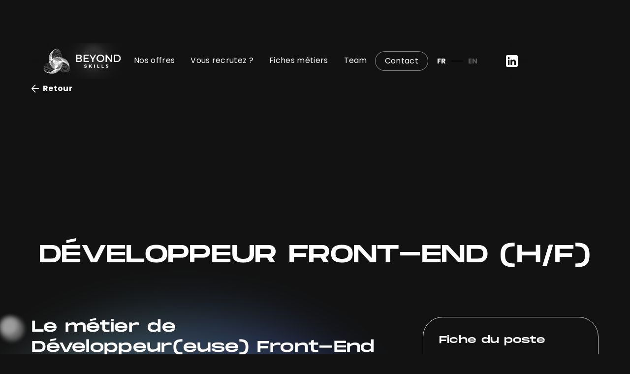

--- FILE ---
content_type: text/html; charset=utf-8
request_url: https://www.beyondskillsit.com/fiches-metiers/developpeur-front-end-h-f
body_size: 11656
content:
<!DOCTYPE html><!-- Last Published: Mon Jan 12 2026 19:11:04 GMT+0000 (Coordinated Universal Time) --><html data-wf-domain="www.beyondskillsit.com" data-wf-page="64db8433130c56805ad3f10c" data-wf-site="64db8433130c56805ad3f0a9" lang="fr" data-wf-collection="64db8433130c56805ad3f122" data-wf-item-slug="developpeur-front-end-h-f"><head><meta charset="utf-8"><title>Découvrez le métier de DÉVELOPPEUR FRONT-END (H/F) - Beyond Skills</title><meta content="Notre cabinet de recrutement tech a créé la fiche métier de DÉVELOPPEUR FRONT-END (H/F). Découvrez dès maintenant ce métier passionnant alliant technologie, expertise et apprentissage constant." name="description"><meta content="Découvrez le métier de DÉVELOPPEUR FRONT-END (H/F) - Beyond Skills" property="og:title"><meta content="Notre cabinet de recrutement tech a créé la fiche métier de DÉVELOPPEUR FRONT-END (H/F). Découvrez dès maintenant ce métier passionnant alliant technologie, expertise et apprentissage constant." property="og:description"><meta content="https://cdn.prod.website-files.com/64db8433130c56805ad3f0cd/64db8433130c56805ad3f0f5_developpeur%20front%20end.svg" property="og:image"><meta content="Découvrez le métier de DÉVELOPPEUR FRONT-END (H/F) - Beyond Skills" property="twitter:title"><meta content="Notre cabinet de recrutement tech a créé la fiche métier de DÉVELOPPEUR FRONT-END (H/F). Découvrez dès maintenant ce métier passionnant alliant technologie, expertise et apprentissage constant." property="twitter:description"><meta content="https://cdn.prod.website-files.com/64db8433130c56805ad3f0cd/64db8433130c56805ad3f0f5_developpeur%20front%20end.svg" property="twitter:image"><meta property="og:type" content="website"><meta content="summary_large_image" name="twitter:card"><meta content="width=device-width, initial-scale=1" name="viewport"><meta content="xcEDpXCXVr1JeIbSToZVbOfYH3BTMZJjwXyNMObqWXk" name="google-site-verification"><link href="https://cdn.prod.website-files.com/64db8433130c56805ad3f0a9/css/beyond-skills-ouiflow.webflow.shared.9254eba54.min.css" rel="stylesheet" type="text/css" integrity="sha384-klTrpUAIuGiUyjGraSNvwHD8vtlmtYcapr7VPxovTCFwcnyQrj5LeeRZL2drczHM" crossorigin="anonymous"><link href="https://cdn.prod.website-files.com/64db8433130c56805ad3f0a9/css/beyond-skills-ouiflow.webflow.64db8433130c56805ad3f10c-07d87f8dd.min.css" rel="stylesheet" type="text/css" integrity="sha384-Oq0RE5+j8rJ3R4cMd0IvVqorh8DnqbYHPqmNREBkWAoSWmGKi2WlTLKVHMMHGXce" crossorigin="anonymous"><link href="https://fonts.googleapis.com" rel="preconnect"><link href="https://fonts.gstatic.com" rel="preconnect" crossorigin="anonymous"><script src="https://ajax.googleapis.com/ajax/libs/webfont/1.6.26/webfont.js" type="text/javascript"></script><script type="text/javascript">WebFont.load({  google: {    families: ["Poppins:100,200,300,regular,italic,500,600,700,800,900"]  }});</script><script type="text/javascript">!function(o,c){var n=c.documentElement,t=" w-mod-";n.className+=t+"js",("ontouchstart"in o||o.DocumentTouch&&c instanceof DocumentTouch)&&(n.className+=t+"touch")}(window,document);</script><link href="https://cdn.prod.website-files.com/64db8433130c56805ad3f0a9/64db8433130c56805ad3f22e_Favicon%20Beyond%20Skills.png" rel="shortcut icon" type="image/x-icon"><link href="https://cdn.prod.website-files.com/64db8433130c56805ad3f0a9/64db8433130c56805ad3f237_Webclip%20Beyond%20Skills.png" rel="apple-touch-icon"><link href="https://www.beyondskillsit.com/fiches-metiers/developpeur-front-end-h-f" rel="canonical"><!-- Please keep this css code to improve the font quality-->
<style>
  * {
  -webkit-font-smoothing: antialiased;
  -moz-osx-font-smoothing: grayscale;
}
</style>

<!-- Finsweet Cookie Consent -->
<script async="" src="https://cdn.jsdelivr.net/npm/@finsweet/cookie-consent@1/fs-cc.js" fs-cc-mode="opt-out"></script>

<!-- Google Tag Manager -->
<script>(function(w,d,s,l,i){w[l]=w[l]||[];w[l].push({'gtm.start':
new Date().getTime(),event:'gtm.js'});var f=d.getElementsByTagName(s)[0],
j=d.createElement(s),dl=l!='dataLayer'?'&l='+l:'';j.async=true;j.src=
'https://www.googletagmanager.com/gtm.js?id='+i+dl;f.parentNode.insertBefore(j,f);
})(window,document,'script','dataLayer','GTM-NGWJ7RR');</script>
<!-- End Google Tag Manager -->
<script type="application/json" id="weglot-data">{"allLanguageUrls":{"fr":"https://www.beyondskillsit.com/fiches-metiers/developpeur-front-end-h-f","en":"https://www.beyondskillsit.com/en/fiches-metiers/developpeur-front-end-h-f"},"originalCanonicalUrl":"https://www.beyondskillsit.com/fiches-metiers/developpeur-front-end-h-f","originalPath":"/fiches-metiers/developpeur-front-end-h-f","settings":{"auto_switch":false,"auto_switch_fallback":null,"category":7,"custom_settings":{"button_style":{"with_name":false,"full_name":false,"is_dropdown":false,"with_flags":false,"flag_type":"rectangle_mat","custom_css":".wgcurrent{\r\n  display:none!important;\r\n}\r\n\r\n.country-selector a{\r\n  color:white!important;\r\n}"},"switchers":[{"style":{"with_name":false,"full_name":false,"is_dropdown":false,"with_flags":false,"flag_type":"rectangle_mat","custom_css":""},"location":{"target":".wg-selector3-text-lang2","sibling":null}}],"translate_search":false,"loading_bar":true,"hide_switcher":false,"translate_images":false,"subdomain":false,"wait_transition":true,"dynamic":""},"deleted_at":null,"dynamics":[],"excluded_blocks":[{"value":"wg-element-wrapper","description":null},{"value":"wg-selector3-text-lang2","description":null},{"value":"wg-selector3-text-lang1","description":null},{"value":"wg-selector-3","description":null}],"excluded_paths":[],"external_enabled":false,"host":"www.beyondskillsit.com","is_dns_set":true,"is_https":true,"language_from":"fr","language_from_custom_flag":null,"language_from_custom_name":null,"languages":[{"connect_host_destination":null,"custom_code":null,"custom_flag":null,"custom_local_name":null,"custom_name":null,"enabled":true,"language_to":"en"}],"media_enabled":false,"page_views_enabled":false,"technology_id":13,"technology_name":"Webflow","translation_engine":3,"url_type":"SUBDIRECTORY","versions":{"translation":1707994870,"slugTranslation":1663060135}}}</script>
<script async="" src="https://cdn.weglot.com/weglot.min.js?api_key=wg_05c66f7fadfb2afe29948efbc3f2531d0" type="text/javascript"></script><link href="https://www.beyondskillsit.com/fiches-metiers/developpeur-front-end-h-f" hreflang="fr" rel="alternate"><link href="https://www.beyondskillsit.com/en/fiches-metiers/developpeur-front-end-h-f" hreflang="en" rel="alternate"></head><body><div class="cookies_component"><div fs-cc="banner" class="fs-cc-banner_component"><div class="fs-cc-banner_container"><div class="fs-cc-banner_text">En cliquant sur &quot;Accepter&quot;, vous acceptez le stockage de cookies sur votre appareil pour améliorer la navigation sur le site, analyser l&#x27;utilisation du site et contribuer à nos efforts de marketing. Consultez notre <a href="/politique-de-confidentialite" class="text-style-link">politique de confidentialité</a> pour plus d&#x27;informations.</div><div id="w-node-_886f477f-d6cb-85bb-dc7a-cf374944ccf7-4944ccef" class="fs-cc-banner_buttons-wrapper"><div class="banner_text-link-container"><a fs-cc="open-preferences" href="#" class="fs-cc-banner_text-link">Préférences</a></div><div class="banner_buttons-container"><a fs-cc="deny" href="#" class="fs-cc-banner_button fs-cc-button-alt w-button">Refuser</a><a fs-cc="allow" href="#" class="fs-cc-banner_button w-button">AcceptER</a></div></div></div></div><div fs-cc="manager" class="fs-cc-manager_component"><div fs-cc="open-preferences" role="button" tabindex="0" title="Cookie Preferences" aria-label="Cookie Preferences" class="fs-cc-manager_button w-embed"><svg viewBox="0 0 24 24" fill="none" xmlns="http://www.w3.org/2000/svg">
<path d="M9 8L9 8.01" stroke="currentColor" stroke-width="2" stroke-linecap="round" stroke-linejoin="round"></path>
<path d="M16 15L16 15.01" stroke="currentColor" stroke-width="2" stroke-linecap="round" stroke-linejoin="round"></path>
<path d="M10 17L10 17.01" stroke="currentColor" stroke-width="2" stroke-linecap="round" stroke-linejoin="round"></path>
<path d="M11 13L11 13.01" stroke="currentColor" stroke-width="2" stroke-linecap="round" stroke-linejoin="round"></path>
<path d="M6 12L6 12.01" stroke="currentColor" stroke-width="2" stroke-linecap="round" stroke-linejoin="round"></path>
<path d="M12 21C16.9706 21 21 16.9706 21 12C21 11.4402 20.9489 10.8924 20.8511 10.361C20.3413 10.7613 19.6985 11 19 11C18.4536 11 17.9413 10.8539 17.5 10.5987C17.0587 10.8539 16.5464 11 16 11C14.3431 11 13 9.65685 13 8C13 7.60975 13.0745 7.23691 13.2101 6.89492C11.9365 6.54821 11 5.38347 11 4C11 3.66387 11.0553 3.34065 11.1572 3.03894C6.58185 3.46383 3 7.31362 3 12C3 16.9706 7.02944 21 12 21Z" stroke="currentColor" stroke-width="2" stroke-linecap="round" stroke-linejoin="round"></path>
</svg></div></div><div fs-cc-scroll="disable" fs-cc="preferences" class="fs-cc-prefs_component"><div class="fs-cc-prefs_form-wrapper w-form"><form id="cookie-preferences" name="wf-form-Cookie-Preferences" data-name="Cookie Preferences" method="get" class="fs-cc-prefs_form" data-wf-page-id="64db8433130c56805ad3f10c" data-wf-element-id="886f477f-d6cb-85bb-dc7a-cf374944cd00"><div fs-cc="close" class="fs-cc-prefs_close"><div class="fs-cc-preferences_close-icon w-embed"><svg fill="currentColor" aria-hidden="true" focusable="false" viewBox="0 0 16 16">
	<path d="M9.414 8l4.293-4.293-1.414-1.414L8 6.586 3.707 2.293 2.293 3.707 6.586 8l-4.293 4.293 1.414 1.414L8 9.414l4.293 4.293 1.414-1.414L9.414 8z"></path>
</svg></div></div><div class="fs-cc-prefs_content"><div class="fs-cc-prefs_space-small"><div class="fs-cc-prefs_title">Préférences de confidentialité</div></div><div class="fs-cc-prefs_option"><div class="fs-cc-prefs_toggle-wrapper"><div class="fs-cc-prefs_label">Cookies essentiels</div><div>Obligatoire</div></div></div><div class="fs-cc-prefs_option"><div class="fs-cc-prefs_toggle-wrapper"><div class="fs-cc-prefs_label">Cookies marketing</div><label class="w-checkbox fs-cc-prefs_checkbox-field"><div class="w-checkbox-input w-checkbox-input--inputType-custom fs-cc-prefs_checkbox"></div><input type="checkbox" id="marketing-2" name="marketing-2" data-name="Marketing 2" fs-cc-checkbox="marketing" style="opacity:0;position:absolute;z-index:-1"><span for="marketing-2" class="fs-cc-prefs2_checkbox-label w-form-label">Essential</span></label></div></div><div class="fs-cc-prefs_option"><div class="fs-cc-prefs_toggle-wrapper"><div class="fs-cc-prefs_label">Cookies de personnalisation</div><label class="w-checkbox fs-cc-prefs_checkbox-field"><div class="w-checkbox-input w-checkbox-input--inputType-custom fs-cc-prefs_checkbox"></div><input type="checkbox" id="personalization-2" name="personalization-2" data-name="Personalization 2" fs-cc-checkbox="personalization" style="opacity:0;position:absolute;z-index:-1"><span for="personalization-2" class="fs-cc-prefs2_checkbox-label w-form-label">Essential</span></label></div></div><div class="fs-cc-prefs_option"><div class="fs-cc-prefs_toggle-wrapper"><div class="fs-cc-prefs_label">Cookies analytiques</div><label class="w-checkbox fs-cc-prefs_checkbox-field"><div class="w-checkbox-input w-checkbox-input--inputType-custom fs-cc-prefs_checkbox"></div><input type="checkbox" id="analytics-2" name="analytics-2" data-name="Analytics 2" fs-cc-checkbox="analytics" style="opacity:0;position:absolute;z-index:-1"><span for="analytics-2" class="fs-cc-prefs2_checkbox-label w-form-label">Essential</span></label></div></div><div class="fs-cc-prefs_buttons-wrapper"><a fs-cc="deny" href="#" class="fs-cc-prefs_button fs-cc-button-alt w-button">Refuser tous les cookies</a><a fs-cc="allow" href="#" class="fs-cc-prefs_button w-button">Autoriser tous les cookies</a><a fs-cc="submit" href="#" class="fs-cc-prefs_submit w-button">Enregistrer les préférences</a></div></div></form><div class="w-form-done"></div><div class="w-form-fail"></div><div fs-cc="close" class="fs-cc-prefs_overlay"></div></div></div></div><div class="w-embed w-iframe"><!-- Google Tag Manager (noscript) -->
<noscript><iframe src="https://www.googletagmanager.com/ns.html?id=GTM-NGWJ7RR" height="0" width="0" style="display:none;visibility:hidden"></iframe></noscript>
<!-- End Google Tag Manager (noscript) --></div><div class="page-wrapper"><div class="global-styles w-embed"><style>

/* Snippet gets rid of top margin on first element in any rich text*/
.w-richtext>:first-child {
	margin-top: 0;
}

/* Snippet gets rid of bottom margin on last element in any rich text*/
.w-richtext>:last-child, .w-richtext ol li:last-child, .w-richtext ul li:last-child {
    margin-bottom: 0;
}

/* Snippet makes all link elements listed below to inherit color from their parent */
a, 
.w-tab-link,
.w-nav-link,
.w-dropdown-btn,
.w-dropdown-toggle,
.w-dropdown-link
{
color: inherit;
}

/* Snippet prevents all click and hover interaction with an element */
.clickable-off {
  pointer-events: none;
}

/* Snippet enables all click and hover interaction with an element */
.clickable-on{
  pointer-events: auto;
}

/* Snippet enables you to add class of div-square which creates and maintains a 1:1 dimension of a div.*/
.div-square::after {
  content: "";
  display: block;
  padding-bottom: 100%;
}

/*Hide focus outline for main content element*/
    main:focus-visible {
    outline: -webkit-focus-ring-color auto 0px;
}

/* Make sure containers never lose their center alignment*/
.container-medium, .container-small, .container-large {
  margin-right: auto !important;
  margin-left: auto !important;
}

/*Reset selects, buttons, and links styles*/
.w-input, .w-select, a {
color: inherit;
text-decoration: inherit;
font-size: inherit;
}

/*Apply "..." after 3 lines of text */
.text-style-3lines {
    display: -webkit-box;
    overflow: hidden;
    -webkit-line-clamp: 3;
    -webkit-box-orient: vertical;
}

/* Apply "..." after 2 lines of text */
.text-style-2lines {
    display: -webkit-box;
    overflow: hidden;
    -webkit-line-clamp: 2;
    -webkit-box-orient: vertical;
}
/* Apply "..." at 100% width */
.truncate-width { 
		width: 100%; 
    white-space: nowrap; 
    overflow: hidden; 
    text-overflow: ellipsis; 
}
/* Removes native scrollbar */
.no-scrollbar {
    -ms-overflow-style: none;  // IE 10+
    overflow: -moz-scrollbars-none;  // Firefox
}

.no-scrollbar::-webkit-scrollbar {
    display: none; // Safari and Chrome
}

</style></div><div class="navbar"><div data-animation="default" class="navbar_component w-nav" data-easing2="ease-out-expo" data-easing="ease-out-quart" data-collapse="medium" data-w-id="085c7302-4cdc-56c1-55fb-277ed136ed17" role="banner" data-duration="400" data-doc-height="1"><div data-w-id="085c7302-4cdc-56c1-55fb-277ed136ed18" class="navbar_container"><a href="/" class="navbar_logo-link w-nav-brand"><img src="https://cdn.prod.website-files.com/64db8433130c56805ad3f0a9/64db8433130c56805ad3f22c_Logo%20Beyond%20Skills%20horitontal%20small.svg" loading="lazy" alt="" class="image-logo_nav"></a><nav role="navigation" class="navbar_menu w-nav-menu"><div class="container-links_navbar"><a href="/offres-disponibles" data-w-id="085c7302-4cdc-56c1-55fb-277ed136ed24" class="navbar-link w-inline-block"><div class="button-secondary-text">Nos offres</div><div class="div-hide is-button-secondary"><div class="button-secondary-line one"></div><div class="button-secondary-line two"></div><div class="button-secondary-line three"></div></div></a><a href="/recruter-avec-beyond-skills" data-w-id="085c7302-4cdc-56c1-55fb-277ed136ed2b" class="navbar-link w-inline-block"><div class="button-secondary-text">Vous recrutez ?</div><div class="div-hide is-button-secondary"><div class="button-secondary-line one"></div><div class="button-secondary-line two"></div><div class="button-secondary-line three"></div></div></a><a href="/fiches-metiers" data-w-id="085c7302-4cdc-56c1-55fb-277ed136ed32" class="navbar-link w-inline-block"><div class="button-secondary-text">Fiches métiers</div><div class="div-hide is-button-secondary"><div class="button-secondary-line one"></div><div class="button-secondary-line two"></div><div class="button-secondary-line three"></div></div></a><a href="/a-propos" data-w-id="085c7302-4cdc-56c1-55fb-277ed136ed1d" class="navbar-link w-inline-block"><div class="button-secondary-text">Team</div><div class="div-hide is-button-secondary"><div class="button-secondary-line one"></div><div class="button-secondary-line two"></div><div class="button-secondary-line three"></div></div></a><a href="/contact" class="button-second is-button-small is-navbar w-inline-block"><div class="button-text">Contact</div></a><div data-w-id="29934120-3239-8d27-66a3-a57572e48343" class="wg-element-wrapper sw4"><a lang="fr" data-w-id="29934120-3239-8d27-66a3-a57572e48344" href="#" class="wg-selector-3 s1 w-inline-block"><div class="wg-selector3-text-lang1">FR</div></a><div class="wg-selector-3-line"><div class="wg-selector-3-line-fill f1"></div><div class="wg-selector-3-line-fill f2"></div></div><a lang="en" data-w-id="29934120-3239-8d27-66a3-a57572e4834a" href="#" class="wg-selector-3 s2 w-inline-block"><div class="wg-selector3-text-lang2">EN</div></a></div><a href="https://www.linkedin.com/company/beyond-skills-it/" target="_blank" class="navbar_social-link w-inline-block"><div class="navbar_social-icon w-embed"><svg width="100%" height="100%" viewBox="0 0 24 24" fill="none" xmlns="http://www.w3.org/2000/svg">
<path fill-rule="evenodd" clip-rule="evenodd" d="M5 3H19C20.1046 3 21 3.89543 21 5V19C21 20.1046 20.1046 21 19 21H5C3.89543 21 3 20.1046 3 19V5C3 3.89543 3.89543 3 5 3ZM8 18C8.27614 18 8.5 17.7761 8.5 17.5V10.5C8.5 10.2239 8.27614 10 8 10H6.5C6.22386 10 6 10.2239 6 10.5V17.5C6 17.7761 6.22386 18 6.5 18H8ZM7.25 9C6.42157 9 5.75 8.32843 5.75 7.5C5.75 6.67157 6.42157 6 7.25 6C8.07843 6 8.75 6.67157 8.75 7.5C8.75 8.32843 8.07843 9 7.25 9ZM17.5 18C17.7761 18 18 17.7761 18 17.5V12.9C18.0325 11.3108 16.8576 9.95452 15.28 9.76C14.177 9.65925 13.1083 10.1744 12.5 11.1V10.5C12.5 10.2239 12.2761 10 12 10H10.5C10.2239 10 10 10.2239 10 10.5V17.5C10 17.7761 10.2239 18 10.5 18H12C12.2761 18 12.5 17.7761 12.5 17.5V13.75C12.5 12.9216 13.1716 12.25 14 12.25C14.8284 12.25 15.5 12.9216 15.5 13.75V17.5C15.5 17.7761 15.7239 18 16 18H17.5Z" fill="CurrentColor"></path>
</svg></div></a></div></nav><div class="navbar_menu-button w-nav-button"><div class="menu-icon"><div class="menu-icon_line-top"></div><div class="menu-icon_line-middle"><div class="menu-icon_line-middle-inner"></div></div><div class="menu-icon_line-bottom"></div></div></div></div></div></div><main class="main-wrapper"><header class="section-fiche-metier_hero"><div class="page-padding"><div class="container-large"><div class="padding-vertical padding-huge"><div class="fiche-metier_hero_component"><a data-w-id="1fb0488e-bfe1-b173-7d4b-c89354ab06eb" href="/fiches-metiers" class="hero-breadcrumb_return w-inline-block"><img src="https://cdn.prod.website-files.com/64db8433130c56805ad3f0a9/64db8433130c56805ad3f0e6_arrow%20left.svg" loading="lazy" alt="Flèche permettant d&#x27;actionner le carrousel" class="arrow-left"><div style="-webkit-transform:translate3d(0rem, 0, 0) scale3d(1, 1, 1) rotateX(0) rotateY(0) rotateZ(0) skew(0, 0);-moz-transform:translate3d(0rem, 0, 0) scale3d(1, 1, 1) rotateX(0) rotateY(0) rotateZ(0) skew(0, 0);-ms-transform:translate3d(0rem, 0, 0) scale3d(1, 1, 1) rotateX(0) rotateY(0) rotateZ(0) skew(0, 0);transform:translate3d(0rem, 0, 0) scale3d(1, 1, 1) rotateX(0) rotateY(0) rotateZ(0) skew(0, 0)" class="text-weight-bold">Retour</div></a><div class="fiche-metier_image-wrapper"><img src="https://cdn.prod.website-files.com/64db8433130c56805ad3f0cd/64db8433130c56805ad3f0f5_developpeur%20front%20end.svg" loading="lazy" alt="" class="fiche-metier_image"></div><div class="ficher-metier_header"><div class="fiche-metier_title-wrapper"><h1 class="heading-xlarge">DÉVELOPPEUR FRONT-END (H/F)</h1></div></div></div></div></div></div><div class="ellipse-hero_container"><div class="ellipse_blur-linear_center"></div><div class="ellipse-blur-mini top-left"></div><div class="ellipse-blur-mini bottom-left"></div><div class="ellipse-blur-mini bottom-right"></div><div class="ellipse-blur-mini top-right"></div><div class="ellipse-blur-mini top-right-2"></div></div><div class="header-job_background-image-wrapper"><img src="https://cdn.prod.website-files.com/64db8433130c56805ad3f0a9/64db8433130c56805ad3f0df_wave%20deco%20top.svg" loading="lazy" alt="" class="header-job_background-image is-top"><img src="https://cdn.prod.website-files.com/64db8433130c56805ad3f0a9/64db8433130c56805ad3f0dc_icone%20python%20info.svg" loading="lazy" alt="" class="header-job_background-image is-bottom"></div></header><article class="section-fiche-metier_content"><div class="page-padding"><div class="container-large"><div class="padding-vertical padding-fiche-metier_content"><div class="ficher-metier_content-wrapper"><div class="fiche-metier_content"><div class="text-rich-text w-richtext"><h4>Le métier de Développeur(euse) Front-End<br></h4><p>Un développeur front-end est un programmeur informatique qui code et crée les éléments visuels d’un logiciel, d’une application ou d’un site web. <br>Il crée des composants / fonctionnalités informatiques directement visibles et accessibles par l’utilisateur final ou le client. <br></p><p>Aujourd’hui le principal défi du développeur front-end réside dans le fait que les outils et les techniques utilisés pour créer l’ergonomie d’un site web changent constamment. Le développeur se doit de se tenir au courant de l’évolution du domaine en permanence.</p><p>Le développeur front-end touche à des missions très différentes tout au long de sa carrière, allant du site web à l’application d’entreprise. Il doit savoir faire preuve de créativité, de curiosité et de rigueur.</p><p>Une maîtrise des navigateurs, des normes émises par le <strong>W3C</strong>, du <strong>Javascript</strong> et des frameworks tels que <strong>JQuery</strong>, <strong>AngularJS, Backbone.js </strong>ou <strong>ExtJS</strong> sont également indispensables.</p><p>Les développeurs front-end comptent aujourd’hui parmi les métiers les plus recherchés. Ainsi l’offre pour ce métier est importante dans le secteur tech et IT.</p><h4>Les compétences techniques </h4><ul role="list"><li>Lorsque l’on parle de front-end, il s’agit des éléments d’un site web que l’on peut voir directement à l’écran et avec lesquels on peut interagir.</li><li>Un développeur front-end est la personne qui implémente ces conceptions web à l’aide de langages de codage tels que HTML5 et en CSS3 et JavaScript. Né de l’intégrateur HTML et du développeur backend, le développeur front-end est une personne en charge de créer une interface claire, rapide et facile d’utilisation pour les internautes.</li><li>Aujourd’hui le principal défi du développeur front-end réside dans le fait que les outils et les techniques utilisés pour créer l’ergonomie d’un site web changent constamment. Le développeur se doit de se tenir au courant de l’évolution du domaine en permanence.</li><li>Le développeur front-end touche à des missions très différentes tout au long de sa carrière, allant du site web à l’application d’entreprise. Il doit savoir faire preuve de créativité, de curiosité et de rigueur.</li><li>Une maîtrise des navigateurs, des normes émises par le W3C, du Javascript et des frameworks tels que JQuery, AngularJS, Backbone.js ou ExtJS sont également indispensables.</li><li>Les développeurs front-end comptent aujourd’hui parmi les métiers les plus recherchés. Ainsi l’offre pour ce métier est importante dans le secteur tech et IT.<br></li></ul><h4>Soft skills recherchées </h4><ul role="list"><li>Capacité d’analyse</li><li>Organisation</li><li>Sens relationnel afin de pouvoir échanger avec ses interlocuteurs</li><li>Autonomie</li><li>Etre force de proposition</li></ul><h4>Évolutions</h4><p>Avec l’apprentissage d’autres langages, le développeur front-end peut devenir développeur full-stack (il peut ainsi gérer le back-end et le front-end). <br>En entreprise, une évolution possible est celle de <strong>Lead Developer Front</strong> qui permet de manager une équipe de développeurs. <br><br>On peut aussi utiliser ses connaissances en développement pour se tourner vers les métiers de designer UX/UI, Webdesigner, chef de projet ou bien se spécialiser en tant que développeur mobile ou développeur javascript (React ou Vue) …</p><p>‍</p><p>‍</p><h2>‍</h2></div></div><div id="w-node-_3428a8c9-c679-1efa-2cc6-9c668720d43d-5ad3f10c" class="fiche-metier_sticky"><div class="margin-bottom margin-xsmall"><div class="heading-small">Fiche du poste</div></div><div class="margin-bottom margin-xxsmall"><div class="fiche-metier_info-wrapper"><div class="fiche-metier_info-icone-wrapper"><img src="https://cdn.prod.website-files.com/64db8433130c56805ad3f0a9/64db8433130c56805ad3f0c0_icon%20euro.svg" loading="lazy" alt="Icône représentant le salaire proposé" class="icon-1x1-small"></div><div class="fiche-metier_info-text"><div class="text-weight-semibold text-color-lightblue">40-65k€</div></div></div></div><div class="margin-bottom margin-xsmall"><div class="fiche-metier_info-wrapper"><div class="fiche-metier_info-icone-wrapper"><img src="https://cdn.prod.website-files.com/64db8433130c56805ad3f0a9/64db8433130c56805ad3f0b7_icon%20student.svg" loading="lazy" alt="Icône représentant les études nécessaires pour le poste" class="icon-1x1-small"></div><div class="fiche-metier_info-text"><div class="text-weight-semibold text-color-lightblue w-dyn-bind-empty"></div></div></div></div><div class="margin-bottom margin-xsmall"><div class="fiche-metiers_skills"><div id="w-node-_3428a8c9-c679-1efa-2cc6-9c668720d44f-5ad3f10c" class="fiche-metier_skills-wrapper"><div class="w-dyn-list"><div role="list" class="skills-collection-list w-dyn-items"><div role="listitem" class="w-dyn-item"><div class="fiche-metier_skills-item"><div>React.js</div></div></div><div role="listitem" class="w-dyn-item"><div class="fiche-metier_skills-item"><div>Vue.js</div></div></div><div role="listitem" class="w-dyn-item"><div class="fiche-metier_skills-item"><div>JavaScript</div></div></div><div role="listitem" class="w-dyn-item"><div class="fiche-metier_skills-item"><div>Angular</div></div></div><div role="listitem" class="w-dyn-item"><div class="fiche-metier_skills-item"><div>Angular.JS</div></div></div></div></div></div></div></div><div class="margin-bottom margin-xsmall"><div class="button-row button-full"><a href="#" class="main-button_no-anim w-inline-block"><div class="button-text-item_wrapper vertical"><div class="button-text-item">Recruter un  </div><div class="button-text-item wrap">DÉVELOPPEUR FRONT-END (H/F)</div></div></a></div></div><div class="button-row button-full"><a data-w-id="6452c4a2-0811-9d62-59d6-0443b71b6091" href="#" class="button with-icon w-inline-block"><img src="https://cdn.prod.website-files.com/64db8433130c56805ad3f0a9/64db8433130c56805ad3f0f7_bxs_share.svg" loading="lazy" style="-webkit-transform:translate3d(0rem, 0, 0) scale3d(1, 1, 1) rotateX(0) rotateY(0) rotateZ(0) skew(0, 0);-moz-transform:translate3d(0rem, 0, 0) scale3d(1, 1, 1) rotateX(0) rotateY(0) rotateZ(0) skew(0, 0);-ms-transform:translate3d(0rem, 0, 0) scale3d(1, 1, 1) rotateX(0) rotateY(0) rotateZ(0) skew(0, 0);transform:translate3d(0rem, 0, 0) scale3d(1, 1, 1) rotateX(0) rotateY(0) rotateZ(0) skew(0, 0)" alt="Icône représentant la possibilité de partager la fiche métier" class="icon-xsmall"><div>Partager</div></a><div style="opacity:0;-webkit-transform:translate3d(0, -1rem, 0) scale3d(1, 1, 1) rotateX(0) rotateY(0) rotateZ(0) skew(0, 0);-moz-transform:translate3d(0, -1rem, 0) scale3d(1, 1, 1) rotateX(0) rotateY(0) rotateZ(0) skew(0, 0);-ms-transform:translate3d(0, -1rem, 0) scale3d(1, 1, 1) rotateX(0) rotateY(0) rotateZ(0) skew(0, 0);transform:translate3d(0, -1rem, 0) scale3d(1, 1, 1) rotateX(0) rotateY(0) rotateZ(0) skew(0, 0);display:none" class="social-share w-embed w-script"><script src="https://apps.elfsight.com/p/platform.js" defer=""></script>
<div class="elfsight-app-c6d577af-1ae9-4bdc-a75a-982293f8eb42"></div></div></div><aside class="fiche-metier_sticky-background"></aside></div></div></div></div></div></article><header id="blog-header-1" class="section-related-jobs"><div class="page-padding"><div class="container-large"><div class="padding-vertical padding-huge"><div class="margin-bottom margin-medium"><div class="metiers_heading-wrapper"><div id="w-node-_4f87ee7d-008f-4735-4200-bd4e77fe36c5-5ad3f10c" class="metiers_heading"><h2>Nos opportunités</h2><h2 class="span_linear-blue">DÉVELOPPEUR FRONT-END (H/F)</h2></div><div class="metiers_button-row hide-mobile-landscape"><a href="/offres-disponibles" class="button-second w-inline-block"><div class="button-text">Voir toutes les oppportunités</div></a></div></div></div><div class="jobs_component"><div class="jobs_list-wrapper w-dyn-list"><div role="list" class="jobs_list _3col w-dyn-items"><div role="listitem" class="w-dyn-item"><a href="#" class="jobs_item w-inline-block"><div class="jobs_top-items"><div class="jobs_image-wrapper"><img src="https://cdn.prod.website-files.com/64db8433130c56805ad3f0cd/685171ae40ab15701775949d_Microsoft_.NET_logo.svg%20(2).avif" loading="lazy" alt="" class="jobs_image"></div><div class="jobs_category-link"><div class="text-color-black">CDI</div></div><div class="jobs_title-link"><h3 class="heading-xxsmall text-letterspacing-xwide">🧑‍💻 Lead Tech Backend C# .NET </h3></div></div><div class="jobs_bottom-items"><div class="jobs_bottom-items_left"><div class="margin-bottom margin-xxsmall"><div class="jobs_bottom-items_left_place"><div class="jobs_bottom-items_left_place-text">Lieu :  </div><div class="text-weight-semibold">PARIS</div></div></div><div class="jobs_bottom-items_left_place"><div class="jobs_bottom-items_left_place-text">Type :  </div><div class="text-weight-semibold">Hybride</div></div></div><div class="jobs_bottom-items_right"><div class="margin-bottom margin-xxsmall"><div class="jobs_bottom-items_left_place"><div class="jobs_bottom-items_left_place-text">Salaire :</div></div></div><div class="text-weight-bold text-size-medium text-color-lightblue">75k€</div></div></div></a></div><div role="listitem" class="w-dyn-item"><a href="#" class="jobs_item w-inline-block"><div class="jobs_top-items"><div class="jobs_image-wrapper"><img src="https://cdn.prod.website-files.com/64db8433130c56805ad3f0cd/678a085989ace7c6e49d7df5_1_hJ1tgnNp8MBBjBFPQwFENw.avif" loading="lazy" alt="" sizes="(max-width: 479px) 83vw, (max-width: 767px) 86vw, (max-width: 991px) 40vw, (max-width: 1439px) 26vw, 378.671875px" srcset="https://cdn.prod.website-files.com/64db8433130c56805ad3f0cd/678a085989ace7c6e49d7df5_1_hJ1tgnNp8MBBjBFPQwFENw-p-500.avif 500w, https://cdn.prod.website-files.com/64db8433130c56805ad3f0cd/678a085989ace7c6e49d7df5_1_hJ1tgnNp8MBBjBFPQwFENw.avif 1243w" class="jobs_image"></div><div class="jobs_category-link"><div class="text-color-black">CDI</div></div><div class="jobs_title-link"><h3 class="heading-xxsmall text-letterspacing-xwide">💥 Founding Engineer / Product Engineer</h3></div></div><div class="jobs_bottom-items"><div class="jobs_bottom-items_left"><div class="margin-bottom margin-xxsmall"><div class="jobs_bottom-items_left_place"><div class="jobs_bottom-items_left_place-text">Lieu :  </div><div class="text-weight-semibold">Paris</div></div></div><div class="jobs_bottom-items_left_place"><div class="jobs_bottom-items_left_place-text">Type :  </div><div class="text-weight-semibold">Hybride</div></div></div><div class="jobs_bottom-items_right"><div class="margin-bottom margin-xxsmall"><div class="jobs_bottom-items_left_place"><div class="jobs_bottom-items_left_place-text">Salaire :</div></div></div><div class="text-weight-bold text-size-medium text-color-lightblue">100 000€</div></div></div></a></div><div role="listitem" class="w-dyn-item"><a href="#" class="jobs_item w-inline-block"><div class="jobs_top-items"><div class="jobs_image-wrapper"><img src="https://cdn.prod.website-files.com/64db8433130c56805ad3f0cd/68f891eaba3b35aa0cc15dbf_nextjs3.webp" loading="lazy" alt="" sizes="(max-width: 479px) 83vw, (max-width: 767px) 86vw, (max-width: 991px) 40vw, (max-width: 1439px) 26vw, 378.671875px" srcset="https://cdn.prod.website-files.com/64db8433130c56805ad3f0cd/68f891eaba3b35aa0cc15dbf_nextjs3-p-500.webp 500w, https://cdn.prod.website-files.com/64db8433130c56805ad3f0cd/68f891eaba3b35aa0cc15dbf_nextjs3-p-800.webp 800w, https://cdn.prod.website-files.com/64db8433130c56805ad3f0cd/68f891eaba3b35aa0cc15dbf_nextjs3.webp 1000w" class="jobs_image"></div><div class="jobs_category-link"><div class="text-color-black">Freelance</div></div><div class="jobs_title-link"><h3 class="heading-xxsmall text-letterspacing-xwide">🌍 Senior Développeur Frontend React.js / Next.js</h3></div></div><div class="jobs_bottom-items"><div class="jobs_bottom-items_left"><div class="margin-bottom margin-xxsmall"><div class="jobs_bottom-items_left_place"><div class="jobs_bottom-items_left_place-text">Lieu :  </div><div class="text-weight-semibold">PARIS</div></div></div><div class="jobs_bottom-items_left_place"><div class="jobs_bottom-items_left_place-text">Type :  </div><div class="text-weight-semibold">Hybride</div></div></div><div class="jobs_bottom-items_right"><div class="margin-bottom margin-xxsmall"><div class="jobs_bottom-items_left_place"><div class="jobs_bottom-items_left_place-text">Salaire :</div></div></div><div class="text-weight-bold text-size-medium text-color-lightblue w-dyn-bind-empty"></div></div></div></a></div></div></div></div></div></div></div><img src="https://cdn.prod.website-files.com/64db8433130c56805ad3f0a9/64db8433130c56805ad3f0b3_Wave%20beyond%20skills.svg" loading="lazy" alt="" class="wave-deco"><div class="element-deco_wrapper"><div class="ellipse-deco"></div><div class="ellipse-deco right"></div></div></header><section id="contact-main" class="section-contact"><div class="page-padding"><div class="container-small"><div class="padding-vertical padding-xhuge"><div class="margin-bottom margin-large"><div class="text-align-center"><div class="max-width-large align-center"><div class="margin-bottom margin-small"><h2>Demande de <span class="span_linear-blue">contact</span></h2></div><div class="text-style-muted text-weight-light">Nous vous recontactons sous quelques heures !</div></div></div></div><div class="contact_component w-form"><form id="wf-form-Contact-Form" name="wf-form-Contact-Form" data-name="Contact Form" method="get" data-w-id="039d8b69-fc9e-3e4d-8306-0551f9a21a2c" class="contact_form" data-wf-page-id="64db8433130c56805ad3f10c" data-wf-element-id="039d8b69-fc9e-3e4d-8306-0551f9a21a2c"><div class="form-field-2col"><div class="form-field-wrapper"><input class="form-input w-input" maxlength="256" name="Contact-Prenom" data-name="Contact Prenom" placeholder="Prénom*" type="text" id="Contact-Prenom" required=""></div><div class="form-field-wrapper"><input class="form-input w-input" maxlength="256" name="Contact-Nom" data-name="Contact Nom" placeholder="Nom*" type="text" id="Contact-Nom" required=""></div></div><div class="form-field-2col"><div class="form-field-wrapper"><input class="form-input w-input" maxlength="256" name="Contact-Email" data-name="Contact Email" placeholder="Email*" type="email" id="Contact-Email" required=""></div><div class="form-field-wrapper"><input class="form-input w-input" maxlength="256" name="Contact-Phone" data-name="Contact Phone" placeholder="Téléphone (recommandé)" type="tel" id="Contact-Phone"></div></div><div class="form-field-2col"><div class="form-field-wrapper"><input class="form-input w-input" maxlength="256" name="Contact-Entreprise" data-name="Contact Entreprise" placeholder="Entreprise" type="text" id="Contact-Entreprise"></div></div><div class="form-field-wrapper"><textarea id="Contact-Message" name="Contact-Message" maxlength="5000" data-name="Contact Message" placeholder="Entrez votre message ici ..." required="" class="form-input is-text-area w-input"></textarea></div><div class="margin-bottom margin-xsmall"><label id="Contact-2-Checkbox" class="w-checkbox checkbox-wrapper"><div class="w-checkbox-input w-checkbox-input--inputType-custom form-checkbox_case"></div><input type="checkbox" name="Contact-Checkbox" id="Contact-Checkbox" data-name="Contact Checkbox" required="" style="opacity:0;position:absolute;z-index:-1"><span for="Contact-Checkbox" class="form-checkbox_label w-form-label">Nous prendrons soin de vos données. Lire notre <a href="/politique-de-confidentialite"><strong>politique de confidentialité.</strong></a></span></label></div><div id="w-node-_039d8b69-fc9e-3e4d-8306-0551f9a21a41-f9a21a1d" class="button-row"><input type="submit" data-wait="Envoi en cours ..." id="w-node-_039d8b69-fc9e-3e4d-8306-0551f9a21a42-f9a21a1d" class="button w-button" value="Envoyer"></div></form><div class="success-message w-form-done"><div class="success-text">Merci !<br>Nous avons bien reçu votre message et nous vous répondrons dans les plus brefs délais !</div></div><div class="error-message w-form-fail"><div class="error-text">Oops! Une erreur s&#x27;est produite lors de l&#x27;envoi du formulaire.<br>N&#x27;hésitez pas à nous appeler directement !</div></div></div></div></div></div><div class="element-deco_wrapper"><img src="https://cdn.prod.website-files.com/64db8433130c56805ad3f0a9/64db8433130c56805ad3f144_Fond%20etoiles.webp" loading="lazy" sizes="(max-width: 479px) 100vw, 239.984375px, 100vw" srcset="https://cdn.prod.website-files.com/64db8433130c56805ad3f0a9/64db8433130c56805ad3f144_Fond%2520etoiles-p-500.png 500w, https://cdn.prod.website-files.com/64db8433130c56805ad3f0a9/64db8433130c56805ad3f144_Fond%2520etoiles-p-800.png 800w, https://cdn.prod.website-files.com/64db8433130c56805ad3f0a9/64db8433130c56805ad3f144_Fond%2520etoiles-p-1080.png 1080w, https://cdn.prod.website-files.com/64db8433130c56805ad3f0a9/64db8433130c56805ad3f144_Fond%20etoiles.webp 1737w" alt="" class="image-etoile-fond"><div class="degrade-top"></div><div class="degrade-bottom"></div><div class="ellipse-deco"></div><div class="ellipse-deco right"></div></div></section></main><footer class="footer_component"><div class="page-padding"><div class="container-large"><div class="padding-vertical padding-medium"><div class="padding-bottom padding-xxlarge"><div class="w-layout-grid footer_top-wrapper"><div class="footer_left-wrapper"><a href="#" class="footer_logo-link w-nav-brand"><img src="https://cdn.prod.website-files.com/64db8433130c56805ad3f0a9/64db8433130c56805ad3f22c_Logo%20Beyond%20Skills%20horitontal%20small.svg" loading="lazy" alt="" class="footer_logo"></a></div><div class="w-layout-grid footer_column-layout"><div class="footer_column"><div class="footer_column-heading">Candidats</div><a href="/offres-disponibles" class="footer_link">Rechercher de nouvelles <span class="text-style-nowrap">missions ?</span></a><a href="/contact" class="footer_link">Trouver votre mission sur-mesure</a></div><div class="footer_column"><div class="footer_column-heading">Entreprise</div><a href="/recruter-avec-beyond-skills" class="footer_link">Vous cherchez un <span class="text-style-nowrap">talent ?</span></a><a href="/contact" class="footer_link">Lancer une mission de chasse</a><a href="/contact" class="footer_link">Nous contacter</a></div><div class="footer_column"><div class="footer_column-heading">Informations légales</div><a href="/mentions-legales" class="footer_link">Mentions légales</a><a href="/politique-de-confidentialite" class="footer_link">Politique de cookies</a><a href="/politique-de-confidentialite" class="footer_link">Données personnelles</a></div></div></div></div><div class="line-divider"></div><div class="padding-top padding-medium"><div class="footer_bottom-wrapper"><a href="https://www.ouiflow.io?utm_source=beyondskills" target="_blank" class="footer-credit-text">Site réalisé avec 💙 par <span class="span-ouiflow">Ouiflow</span></a><div id="w-node-d7f9daa3-6796-9cc6-7fc7-fb9a578de673-578de647" class="w-layout-grid footer_social-wrapper"><a href="#" class="footer_social-link hide w-inline-block"><div class="footer_social-icon margin-right-xsmall w-embed"><svg width="24" height="24" viewBox="0 0 24 24" fill="none" xmlns="http://www.w3.org/2000/svg">
<path d="M20.9728 6.7174C20.5084 7.33692 19.947 7.87733 19.3103 8.31776C19.3103 8.47959 19.3103 8.64142 19.3103 8.81225C19.3154 11.7511 18.1415 14.5691 16.0518 16.6345C13.962 18.6999 11.1312 19.8399 8.19405 19.7989C6.49599 19.8046 4.81967 19.4169 3.29642 18.6661C3.21428 18.6302 3.16131 18.549 3.16162 18.4593V18.3604C3.16162 18.2313 3.26623 18.1267 3.39527 18.1267C5.06442 18.0716 6.67402 17.4929 7.99634 16.4724C6.48553 16.4419 5.12619 15.5469 4.5006 14.1707C4.46901 14.0956 4.47884 14.0093 4.52657 13.9432C4.57429 13.8771 4.653 13.8407 4.73425 13.8471C5.19342 13.8932 5.65718 13.8505 6.1002 13.7212C4.43239 13.375 3.17921 11.9904 2.99986 10.2957C2.99349 10.2144 3.02992 10.1357 3.096 10.0879C3.16207 10.0402 3.24824 10.0303 3.32338 10.062C3.77094 10.2595 4.25409 10.3635 4.74324 10.3676C3.28184 9.40846 2.65061 7.58405 3.20655 5.92622C3.26394 5.76513 3.40181 5.64612 3.5695 5.61294C3.73718 5.57975 3.90996 5.63728 4.02432 5.76439C5.99639 7.86325 8.70604 9.11396 11.5819 9.25279C11.5083 8.95885 11.4721 8.65676 11.4741 8.35372C11.501 6.76472 12.4842 5.34921 13.9634 4.76987C15.4425 4.19054 17.1249 4.56203 18.223 5.71044C18.9714 5.56785 19.695 5.31645 20.3707 4.96421C20.4202 4.93331 20.483 4.93331 20.5325 4.96421C20.5634 5.01373 20.5634 5.07652 20.5325 5.12604C20.2052 5.87552 19.6523 6.50412 18.9509 6.92419C19.5651 6.85296 20.1685 6.70807 20.7482 6.49264C20.797 6.45942 20.8611 6.45942 20.9099 6.49264C20.9508 6.51134 20.9814 6.54711 20.9935 6.59042C21.0056 6.63373 20.998 6.68018 20.9728 6.7174Z" fill="CurrentColor"></path>
</svg></div></a><a href="https://www.linkedin.com/company/beyond-skills-it/" target="_blank" class="footer_social-link w-inline-block"><div class="footer_social-icon margin-right-xsmall w-embed"><svg width="24" height="24" viewBox="0 0 24 24" fill="none" xmlns="http://www.w3.org/2000/svg">
<path fill-rule="evenodd" clip-rule="evenodd" d="M5 3H19C20.1046 3 21 3.89543 21 5V19C21 20.1046 20.1046 21 19 21H5C3.89543 21 3 20.1046 3 19V5C3 3.89543 3.89543 3 5 3ZM8 18C8.27614 18 8.5 17.7761 8.5 17.5V10.5C8.5 10.2239 8.27614 10 8 10H6.5C6.22386 10 6 10.2239 6 10.5V17.5C6 17.7761 6.22386 18 6.5 18H8ZM7.25 9C6.42157 9 5.75 8.32843 5.75 7.5C5.75 6.67157 6.42157 6 7.25 6C8.07843 6 8.75 6.67157 8.75 7.5C8.75 8.32843 8.07843 9 7.25 9ZM17.5 18C17.7761 18 18 17.7761 18 17.5V12.9C18.0325 11.3108 16.8576 9.95452 15.28 9.76C14.177 9.65925 13.1083 10.1744 12.5 11.1V10.5C12.5 10.2239 12.2761 10 12 10H10.5C10.2239 10 10 10.2239 10 10.5V17.5C10 17.7761 10.2239 18 10.5 18H12C12.2761 18 12.5 17.7761 12.5 17.5V13.75C12.5 12.9216 13.1716 12.25 14 12.25C14.8284 12.25 15.5 12.9216 15.5 13.75V17.5C15.5 17.7761 15.7239 18 16 18H17.5Z" fill="CurrentColor"></path>
</svg></div></a></div></div></div></div></div></div></footer></div><script src="https://d3e54v103j8qbb.cloudfront.net/js/jquery-3.5.1.min.dc5e7f18c8.js?site=64db8433130c56805ad3f0a9" type="text/javascript" integrity="sha256-9/aliU8dGd2tb6OSsuzixeV4y/faTqgFtohetphbbj0=" crossorigin="anonymous"></script><script src="https://cdn.prod.website-files.com/64db8433130c56805ad3f0a9/js/webflow.db0a885d.c4e3727a201fe08c.js" type="text/javascript" integrity="sha384-OL9cvzRcMpBXEWP3YVcjhPgKCRce5AxZLYRCv0jY5RI6fHBdyW25irb0QrOv/3fz" crossorigin="anonymous"></script><link rel="alternate" hreflang="fr" href="https://www.beyondskillsit.com/">
<link rel="alternate" hreflang="en" href="https://www.beyondskillsit.com/en">

<script type="text/javascript" src="https://cdn.weglot.com/weglot.min.js"></script>
<script>
// init Weglot
Weglot.initialize({
	api_key: 'wg_05c66f7fadfb2afe29948efbc3f2531d0'
});

// on Weglot init
Weglot.on('initialized', ()=>{
	// get the current active language
  const currentLang = Weglot.getCurrentLang();
  // if the current active language link exists
  if(document.querySelector('.wg-element-wrapper.sw4 [lang='+currentLang+']')){
  	// click the link
  	document.querySelector('.wg-element-wrapper.sw4 [lang='+currentLang+']').click();
  }
});

// for each of the .wg-element-wrapper language links
document.querySelectorAll('.wg-element-wrapper.sw4 [lang]').forEach((link)=>{
	// add a click event listener
	link.addEventListener('click', function(e){
  	// prevent default
		e.preventDefault();
    // switch current active language after a setTimeout
    setTimeout(()=>Weglot.switchTo(this.getAttribute('lang')),700);
	});
});
</script></body></html>

--- FILE ---
content_type: text/css
request_url: https://cdn.prod.website-files.com/64db8433130c56805ad3f0a9/css/beyond-skills-ouiflow.webflow.64db8433130c56805ad3f10c-07d87f8dd.min.css
body_size: 8512
content:
:root{--body:#121212;--black:black;--white:white;--light-blue:#95e1ff;--blue:#4a6afc}body{background-color:var(--body);color:#fff;letter-spacing:.02rem;font-family:Poppins,sans-serif;font-size:1rem;line-height:1.5}h1{margin-top:0;margin-bottom:0;font-family:Monumentextended,sans-serif;font-size:3.125rem;font-weight:400;line-height:1.2}h2{margin-top:0;margin-bottom:0;font-family:Monumentextended,sans-serif;font-size:2.5rem;font-weight:400;line-height:1.2}h3{margin-top:0;margin-bottom:0;font-family:Monumentextended,sans-serif;font-size:1.25rem;font-weight:400;line-height:1.2}h4{margin-top:0;margin-bottom:0;font-family:Monumentextended,sans-serif;font-size:2rem;font-weight:400;line-height:1.3}h5{margin-top:0;margin-bottom:0;font-family:Monumentextended,sans-serif;font-size:1.5rem;font-weight:400;line-height:1.4}h6{margin-top:0;margin-bottom:0;font-family:Monumentextended,sans-serif;font-size:1.25rem;font-weight:400;line-height:1.4}p{opacity:.8;margin-bottom:0;font-size:1.25rem;font-weight:300}a{border-color:var(--black);color:var(--black);text-decoration:underline}ul{margin-top:1rem;margin-bottom:1rem;padding-left:1.25rem}ol{margin-top:1rem;margin-bottom:1rem;padding-left:1.5rem}li{margin-top:.25rem;margin-bottom:.25rem;padding-left:.5rem}img{max-width:100%;display:inline-block}label{margin-bottom:.25rem;font-weight:500}blockquote{border-left:.1875rem solid var(--white);margin-bottom:0;padding:.75rem 1.25rem;font-size:1.25rem;line-height:1.5}figure{margin-top:3rem;margin-bottom:3rem}figcaption{text-align:center;margin-top:.25rem}.w-layout-grid{grid-row-gap:16px;grid-column-gap:16px;grid-template-rows:auto auto;grid-template-columns:1fr 1fr;grid-auto-columns:1fr;display:grid}.w-checkbox{margin-bottom:5px;padding-left:20px;display:block}.w-checkbox:before{content:" ";grid-area:1/1/2/2;display:table}.w-checkbox:after{content:" ";clear:both;grid-area:1/1/2/2;display:table}.w-checkbox-input{float:left;margin:4px 0 0 -20px;line-height:normal}.w-checkbox-input--inputType-custom{border:1px solid #ccc;border-radius:2px;width:12px;height:12px}.w-checkbox-input--inputType-custom.w--redirected-checked{background-color:#3898ec;background-image:url(https://d3e54v103j8qbb.cloudfront.net/static/custom-checkbox-checkmark.589d534424.svg);background-position:50%;background-repeat:no-repeat;background-size:cover;border-color:#3898ec}.w-checkbox-input--inputType-custom.w--redirected-focus{box-shadow:0 0 3px 1px #3898ec}.text-weight-semibold{font-weight:600}.text-weight-light{font-weight:300}.global-styles{display:block;position:fixed;inset:0% auto auto 0%}.text-weight-bold{font-weight:700}.text-weight-bold.text-size-paragraph{font-size:1.25rem}.text-align-center{text-align:center}.hide{display:none}.text-style-link{text-decoration:underline}.text-style-muted{opacity:.77}.text-rich-text h1{margin-top:2rem;margin-bottom:1.5rem}.text-rich-text h2{margin-top:1.5rem;margin-bottom:1rem}.text-rich-text h3{margin-top:1.5rem;margin-bottom:1.5rem}.text-rich-text h4{margin-top:1.5rem;margin-bottom:1.25rem}.text-rich-text h5,.text-rich-text h6{margin-top:1.25rem;margin-bottom:1rem}.text-rich-text p{margin-bottom:1rem}.text-rich-text blockquote{border-left-color:var(--white);margin-top:1.5rem;margin-bottom:1.5rem;font-style:italic}.text-rich-text ul{opacity:.8}.text-rich-text a{text-decoration:underline}.text-rich-text figcaption{opacity:.8;text-align:left;border-left:2px solid #000;margin-top:.5rem;padding-left:.5rem;font-size:.875rem}.text-rich-text ol{opacity:.8}.container-large{width:100%;max-width:80rem;margin-left:auto;margin-right:auto}.align-center{margin-left:auto;margin-right:auto}.page-padding{padding-left:5%;padding-right:5%}.max-width-large{width:100%;max-width:48rem}.container-small{width:100%;max-width:48rem;margin-left:auto;margin-right:auto}.margin-xxsmall{margin:.5rem}.margin-xsmall{margin:1rem}.margin-small{margin:1.5rem}.margin-medium{margin:2rem}.margin-large{margin:3rem}.padding-medium{padding:2rem}.padding-xxlarge{padding:5rem}.padding-huge{padding:6rem}.padding-xhuge{padding:7rem}.margin-bottom,.margin-bottom.margin-xxlarge,.margin-bottom.margin-medium,.margin-bottom.margin-custom3,.margin-bottom.margin-custom1,.margin-bottom.margin-tiny,.margin-bottom.margin-small,.margin-bottom.margin-large,.margin-bottom.margin-0,.margin-bottom.margin-xlarge,.margin-bottom.margin-xhuge,.margin-bottom.margin-xxhuge,.margin-bottom.margin-huge,.margin-bottom.margin-xxsmall,.margin-bottom.margin-custom2,.margin-bottom.margin-xsmall,.margin-bottom.margin-medium,.margin-bottom.margin-small,.margin-bottom.margin-large,.margin-bottom.margin-xxsmall,.margin-bottom.margin-xsmall{margin-top:0;margin-left:0;margin-right:0}.padding-top,.padding-top.padding-xhuge,.padding-top.padding-xxhuge,.padding-top.padding-0,.padding-top.padding-large,.padding-top.padding-custom2,.padding-top.padding-xlarge,.padding-top.padding-huge,.padding-top.padding-xxsmall,.padding-top.padding-custom3,.padding-top.padding-tiny,.padding-top.padding-medium,.padding-top.padding-xxlarge,.padding-top.padding-small,.padding-top.padding-xsmall,.padding-top.padding-custom1,.padding-top.padding-medium{padding-bottom:0;padding-left:0;padding-right:0}.padding-bottom,.padding-bottom.padding-xlarge,.padding-bottom.padding-small,.padding-bottom.padding-xxhuge,.padding-bottom.padding-large,.padding-bottom.padding-xhuge,.padding-bottom.padding-custom2,.padding-bottom.padding-xxsmall,.padding-bottom.padding-xxlarge,.padding-bottom.padding-custom3,.padding-bottom.padding-custom1,.padding-bottom.padding-xsmall,.padding-bottom.padding-huge,.padding-bottom.padding-tiny,.padding-bottom.padding-medium,.padding-bottom.padding-0,.padding-bottom.padding-xxlarge{padding-top:0;padding-left:0;padding-right:0}.padding-vertical,.padding-vertical.padding-0,.padding-vertical.padding-xxhuge,.padding-vertical.padding-large,.padding-vertical.padding-custom3,.padding-vertical.padding-medium,.padding-vertical.padding-tiny,.padding-vertical.padding-xxlarge{padding-left:0;padding-right:0}.padding-vertical.padding-hero-header{padding:9rem 0 13rem}.padding-vertical.padding-xsmall,.padding-vertical.padding-xhuge,.padding-vertical.padding-xlarge,.padding-vertical.padding-custom2,.padding-vertical.padding-xxsmall,.padding-vertical.padding-huge,.padding-vertical.padding-small{padding-left:0;padding-right:0}.padding-vertical.padding-1top_7btm{padding:1rem 0 7rem}.padding-vertical.padding-medium,.padding-vertical.padding-xhuge,.padding-vertical.padding-huge{padding-left:0;padding-right:0}.padding-vertical.padding-fiche-metier_content{padding:0 0 6rem}.text-style-nowrap{white-space:nowrap}.text-size-medium{font-size:1.125rem}.button{border:1px solid var(--white);background-color:var(--white);color:var(--black);text-align:center;border-radius:50px;padding:.75rem 1.5rem;font-size:1rem;font-weight:700}.button.is-alternate{border-color:var(--black);background-color:var(--black);color:var(--white)}.button.is-button-small{padding:.5rem 1.25rem}.button.with-icon{color:var(--white);background-color:#fff0;justify-content:center;align-items:center;font-weight:400;display:flex}.form-input{border:.5px solid var(--white);background-color:#ffffff1a;border-radius:10px;height:auto;min-height:2.75rem;margin-bottom:0;padding:.5rem .75rem;font-size:1rem;line-height:1.6}.form-input:focus{border-color:var(--light-blue);color:#fff;box-shadow:4px 4px 20px 8px #95e1ff33}.form-input::placeholder{color:#ffffffb3}.form-input.is-select-input{background-color:#fff;background-image:none}.form-input.is-text-area{height:auto;min-height:11.25rem;padding-top:.75rem;padding-bottom:.75rem;overflow:auto}.heading-small{opacity:1;font-family:Monumentextended,sans-serif;font-size:1.25rem;font-weight:400;line-height:1.4}.heading-small.text-letterspacing-xxwide{letter-spacing:.2rem}.form-field-wrapper{position:relative}.text-color-black{color:var(--black)}.heading-xlarge{font-size:3.125rem;line-height:1.2}.icon-1x1-small{-webkit-backdrop-filter:blur(5px);backdrop-filter:blur(5px);width:2rem;height:2rem}.icon-xsmall{height:1.5rem}.text-letterspacing-xwide{letter-spacing:.05em}.with-icon{grid-column-gap:.75rem;align-items:center;display:flex}.navbar_menu{align-items:center}.navbar_component{background-color:#0000;align-items:center;height:4.5rem;padding-left:5%;padding-right:5%;position:fixed;inset:0% 0% auto}.navbar_logo-link{padding-left:0}.navbar_menu-button{padding:0}.navbar_container{z-index:1;-webkit-backdrop-filter:blur(20px);backdrop-filter:blur(20px);border-radius:50px;justify-content:space-between;align-items:center;width:100%;max-width:80rem;height:100%;margin-top:1rem;margin-left:auto;margin-right:auto;padding-left:1rem;padding-right:1rem;display:flex;position:relative}.button-row{flex-wrap:wrap;align-items:center;display:flex}.button-row.button-row-center{justify-content:center}.button-row.button-full,.contact_component{flex-direction:column;align-items:stretch}.checkbox-wrapper{align-items:center;margin-bottom:0;padding-left:1.25rem;display:flex}.form-field-2col{grid-column-gap:1.5rem;grid-row-gap:1.5rem;grid-template-rows:auto;grid-template-columns:1fr 1fr;grid-auto-columns:1fr;display:grid}.form-checkbox_case{border:1px solid var(--white);cursor:pointer;border-radius:5px;width:1.125rem;min-width:1.125rem;height:1.125rem;min-height:1.125rem;margin-top:0;margin-left:-1.25rem;transition:all .2s}.form-checkbox_case.w--redirected-checked{border-width:1px;border-color:var(--light-blue);box-shadow:none;background-color:#000;background-size:16px 16px}.form-checkbox_case.w--redirected-focus{border-color:var(--light-blue);box-shadow:0 0 20px 0 var(--light-blue)}.form-checkbox_case.w--redirected-focus-visible{box-shadow:0 0 20px 0 var(--light-blue)}.success-message{border:2px solid var(--white);background-color:var(--body);border-radius:20px;padding:1.5rem}.contact_form{grid-column-gap:1.5rem;grid-row-gap:1.5rem;grid-template-rows:auto auto;grid-template-columns:1fr;grid-auto-columns:1fr;display:grid}.success-text{font-weight:600}.form-checkbox_label{margin-bottom:0;padding-left:1rem;font-size:.8rem}.error-message{border-radius:10px;margin-top:1.5rem;padding:.875rem 1rem}.section-contact{position:relative}.error-text{color:#e23939}.footer_top-wrapper{grid-column-gap:3vw;grid-row-gap:3vw;grid-template-rows:auto;grid-template-columns:.25fr 1fr;align-items:start}.footer_column-heading{margin-bottom:1rem;font-family:Monumentextended,sans-serif;font-size:1.25rem;line-height:1.4}.footer-credit-text{color:#8b8b8b;font-size:.875rem;font-weight:300}.footer_social-link{align-items:center;padding-top:.5rem;padding-bottom:.5rem;font-size:.875rem;text-decoration:none;display:flex}.footer_social-link.hide{display:none}.footer_logo-link{padding-left:0}.footer_social-wrapper{grid-column-gap:.75rem;grid-row-gap:.75rem;white-space:normal;grid-template-rows:auto;grid-template-columns:max-content;grid-auto-columns:max-content;grid-auto-flow:column;justify-content:center;display:grid}.footer_column{flex-direction:column;grid-template-rows:auto;grid-template-columns:100%;grid-auto-columns:100%;place-items:flex-start start;display:flex}.footer_social-icon{width:1.5rem;height:1.5rem;margin-right:.75rem;transition:all .25s ease-in-out}.footer_social-icon:hover{color:var(--light-blue)}.footer_component{background-color:var(--black)}.line-divider{background-color:#ffffff4d;width:100%;height:1px}.footer_link{color:#8b8b8b;padding-top:.5rem;padding-bottom:.5rem;font-size:.875rem;font-weight:300;text-decoration:none;transition:all .25s ease-in-out}.footer_link:hover{color:var(--light-blue)}.footer_column-layout{grid-column-gap:2vw;grid-row-gap:2vw;grid-template-rows:auto;grid-template-columns:1fr 1fr 1fr;align-items:start}.footer_left-wrapper{flex-direction:column;display:flex}.footer_bottom-wrapper{justify-content:space-between;align-items:center;display:flex}.metiers_heading{flex:1}.metiers_heading-wrapper{grid-column-gap:5rem;grid-row-gap:1rem;grid-template-rows:auto;grid-template-columns:1fr max-content;grid-auto-columns:1fr;justify-content:space-between;align-items:center;display:grid}.header-job_background-image-wrapper{z-index:-1;position:absolute;inset:0%}.header-job_background-image{width:100%;height:100%;position:absolute;inset:0%}.header-job_background-image.is-top{z-index:-1;object-fit:fill;inset:-29% 0% auto}.header-job_background-image.is-bottom{z-index:-1;inset:auto 0% -11%}.jobs_image{object-fit:cover;width:100%;height:100%;transition:all .35s ease-in-out;position:absolute;inset:0%}.jobs_image:hover{transform:scale(1.1)}.jobs_category-link{background-color:var(--white);border-radius:20px;align-self:flex-start;align-items:center;margin-bottom:1rem;padding:.35rem .75rem;font-size:.875rem;font-weight:600;text-decoration:none;display:inline-block}.jobs_category-link.w--current{border-bottom:2px solid #000}.jobs_component{flex-direction:column;justify-content:flex-start;align-items:stretch;display:flex}.jobs_title-link{margin-bottom:1rem;text-decoration:none;display:block}.jobs_list{grid-column-gap:1.5rem;grid-row-gap:1.5rem;grid-template-rows:auto;grid-template-columns:1fr 1fr 1fr;grid-auto-columns:1fr;display:grid}.jobs_item{background-image:url(https://cdn.prod.website-files.com/64db8433130c56805ad3f0a9/64db8433130c56805ad3f238_card.webp);background-position:50% 100%;background-repeat:repeat;background-size:100% 100%;background-attachment:scroll;flex-direction:column;justify-content:space-between;width:100%;height:100%;padding:1rem;display:flex;position:relative}.jobs_image-wrapper{z-index:2;border-radius:10px;width:100%;margin-bottom:1.5rem;padding-top:66%;position:relative;overflow:hidden}.jobs_bottom-items{grid-column-gap:.5rem;grid-row-gap:.5rem;grid-template-rows:auto;grid-template-columns:1fr .5fr;grid-auto-columns:1fr;font-size:.9rem;display:grid}.jobs_bottom-items_left_place{display:flex}.fiche-metiers_skills{grid-column-gap:1rem;grid-row-gap:1rem;grid-template-rows:auto;grid-template-columns:1fr 1fr 1fr;grid-auto-columns:1fr;grid-auto-flow:column;justify-items:start;display:flex}.skills-collection-list{grid-column-gap:.5rem;grid-row-gap:.5rem;flex-wrap:wrap;display:flex}.section-related-jobs{position:relative}.fiche-metier_image{object-fit:contain;width:100%;height:100%;position:absolute;inset:0%}.fiche-metier_image-wrapper{width:30%;margin-bottom:2rem;margin-left:auto;margin-right:auto;padding-top:25%;position:relative;overflow:hidden}.ficher-metier_content-wrapper{grid-column-gap:5rem;grid-row-gap:4rem;grid-template-rows:auto;grid-template-columns:1fr .5fr;grid-auto-columns:1fr;align-items:start;display:grid}.fiche-metier_sticky{border:1px solid #fffc;border-radius:40px;padding:2rem;position:sticky;top:8rem}.section-fiche-metier_hero{margin-top:4.5rem}.fiche-metier_title-wrapper{flex-direction:column;justify-content:flex-start;align-items:center;margin-left:auto;margin-right:auto;display:flex}.fiche-metier_info-wrapper{align-items:center;display:flex}.fiche-metier_info-icone-wrapper{margin-right:1rem}.fiche-metier_skills-item{border:1px solid var(--light-blue);color:var(--light-blue);border-radius:50px;flex-direction:row;align-items:center;padding:.35rem .5rem;display:flex}.image-logo_nav{object-fit:contain;width:11rem;height:4rem}.span_linear-blue{background-image:linear-gradient(to right,var(--light-blue),var(--blue));-webkit-text-fill-color:transparent;-webkit-background-clip:text;background-clip:text}.wave-deco{z-index:-1;position:absolute;inset:-10% 0% auto}.wave-deco.metiers{top:15%}.wave-deco.jobs{inset:0% 0% auto}.wave-deco.missions{inset:3% 0% auto}.jobs_bottom-items_left_place-text{opacity:.6;letter-spacing:.05em;font-weight:300}.text-color-lightblue{color:var(--light-blue)}.ellipse-deco{z-index:-1;opacity:.2;filter:blur(100px);background-image:linear-gradient(66deg,#c0d9ff,#468ffc 54%,#46fcdb);border-radius:100%;width:25rem;height:14.375rem;position:absolute;inset:30% auto auto -6%}.ellipse-deco.right{inset:34% 4% auto auto;inset:34% 4% auto auto}.image-etoile-fond{z-index:-1;object-fit:cover;width:100%;height:100%;position:absolute;inset:0%}.degrade-top{z-index:-1;background-image:linear-gradient(to bottom,var(--body),var(--body)15%,#1212120d);width:100%;height:10%;position:absolute;inset:0% 0% auto}.degrade-bottom{z-index:-1;background-image:linear-gradient(to top,var(--body),var(--body)15%,#1212120d);width:100%;height:10%;position:absolute;inset:auto 0% 0%}.element-deco_wrapper.missions{position:absolute;inset:0% 0% auto}.span-ouiflow{color:var(--light-blue);letter-spacing:1.1px;font-weight:700}.ellipse_blur-linear_center{z-index:-1;background-image:linear-gradient(to right,var(--white),var(--light-blue)24%,var(--blue)99%);opacity:.3;filter:blur(50px);border-radius:100%;width:60%;height:30rem;position:absolute;inset:-30% 0% auto 20%}.ellipse-blur-mini{z-index:-1;filter:blur(5px);background-color:#fff3;border-radius:100%;width:3rem;height:3rem;position:absolute;inset:0% auto auto 0%}.ellipse-blur-mini.top-left{top:13%;left:13%}.ellipse-blur-mini.bottom-left{inset:auto auto 21% 16%}.ellipse-blur-mini.top-right{inset:11% 2% auto auto}.ellipse-blur-mini.bottom-right{width:2.25rem;height:2.25rem;inset:auto 33% 32% auto}.ellipse-blur-mini.top-right-2{width:2.25rem;height:2.25rem;inset:18% 25% auto auto}.hero-breadcrumb_return{display:flex;position:absolute;inset:0% auto auto 0%}.section-fiche-metier_content{position:relative}.arrow-left{margin-right:.5rem}.fiche-metier_hero_component{position:relative}.fiche-metier_sticky-background{z-index:-1;opacity:.1;background-image:linear-gradient(90deg,#9efcf1eb,#dffffb91);border-radius:40px;position:absolute;inset:0%}.button-text{background-color:#0000;justify-content:center;align-items:center;padding:0}.button-second{-webkit-backdrop-filter:blur(2px);backdrop-filter:blur(2px);color:#fff;text-align:center;border:2px solid #fff0;border-radius:100px;justify-content:center;align-items:center;padding:.75rem 1.5rem;font-size:1rem;font-weight:700;transition:all .4s cubic-bezier(.215,.61,.355,1);display:flex;box-shadow:inset 0 0 0 1px #ffffff80}.button-second:hover{border:2px solid var(--white);outline-width:2px;outline-color:#0f1316;box-shadow:inset 0 0 10px 2px #fff}.button-second.w--current{color:#fff;cursor:default;background-color:#1a242c;border-color:#0f1316;box-shadow:inset 0 0 0 1px #0f1316}.button-second.is-button-small{padding:.5rem 1.25rem}.button-second.is-button-small.is-navbar{border-width:0;font-weight:400}.button-text-item{white-space:nowrap;justify-content:center;align-items:center;min-height:1.5rem;display:flex}.button-text-item.wrap{white-space:normal;white-space:normal}.button-text-item_wrapper{display:flex}.button-text-item_wrapper.vertical{flex-direction:column;font-weight:600}.navbar-link{color:var(--white);text-align:center;margin-left:1rem;margin-right:1rem;position:relative}.button-secondary-text{padding-bottom:.15rem;font-size:1rem;line-height:1.5}.div-hide{overflow:hidden}.div-hide.is-button-secondary{inset:auto 0% 0%;position:absolute;inset:auto 0% 0%}.button-secondary-line{background-color:var(--white);border-radius:.25rem;width:50%;height:1px}.button-secondary-line.two,.button-secondary-line.three,.button-secondary-line.two,.button-secondary-line.three{position:absolute;inset:0% auto auto 0%}.container-links_navbar{align-items:center;display:flex}.heading-xxsmall{font-family:Monumentextended,sans-serif;font-size:.9rem;line-height:1.4}.wg-selector-3{color:#000;padding:10px;font-weight:700;text-decoration:none;position:relative;overflow:hidden}.wg-selector-3.w--current{cursor:default}.wg-selector-3.s1{color:var(--white);font-size:.9rem}.wg-selector-3.s2{color:#ffffff4d;font-size:.9rem}.wg-selector3-text-lang2{text-transform:uppercase}.wg-selector-3-line-fill{background-color:#000;width:100%;height:100%}.wg-selector-3-line-fill.f2{background-color:var(--white);position:absolute;inset:0% auto auto 0%;transform:translate(-100%)}.wg-selector-3-line-fill.f1{position:relative}.wg-element-wrapper{align-items:center;display:flex;position:relative}.wg-element-wrapper.sw4{margin-left:.5rem}.wg-selector3-text-lang1{text-transform:uppercase}.wg-selector-3-line{width:1.5rem;height:2px;position:relative;overflow:hidden}.fs-cc-prefs_option{border-bottom:1px solid #c0c0c04d;padding-top:16px;padding-bottom:16px}.fs-cc-prefs_close{cursor:pointer;background-color:#0000;padding:12px;text-decoration:none;position:absolute;inset:0 0 auto auto}.fs-cc-prefs_overlay{z-index:-1;-webkit-backdrop-filter:blur(5px);backdrop-filter:blur(5px);background-color:#121212e6;width:100%;height:100%;position:absolute;inset:0%}.fs-cc-prefs_label{color:#0540f2;margin-top:0;margin-bottom:0;margin-right:32px;font-size:16px;font-weight:700}.fs-cc-prefs_form-wrapper{justify-content:center;align-items:center;margin-bottom:0;padding:30px;display:flex;position:absolute;inset:0%}.fs-cc-prefs_toggle-wrapper{flex-direction:row;justify-content:space-between;align-items:center;display:flex}.fs-cc-banner_component{z-index:999;background-color:var(--blue);color:#fff;border-top-left-radius:20px;border-top-right-radius:20px;width:100%;padding:30px;display:none;position:fixed;inset:auto 0% 0%}.fs-cc-prefs2_checkbox-label{display:none}.fs-cc-manager_button{background-color:var(--body);color:var(--blue);cursor:pointer;border-radius:100px;flex-direction:column;width:48px;padding:8px;transition:color .2s;display:flex}.fs-cc-manager_button:hover{color:#4353ff}.fs-cc-manager_component{z-index:999;display:none;position:fixed;inset:auto auto 20px 20px}.fs-cc-banner_text{margin-right:1rem;font-size:15px}.fs-cc-prefs_title{color:#010440;text-align:center;font-size:24px;font-weight:700;line-height:1.2em}.fs-cc-prefs_button{border:1px solid var(--blue);background-color:var(--blue);text-align:center;border-radius:100px;padding:12px 20px;font-weight:700}.fs-cc-prefs_button.fs-cc-button-alt{border-color:var(--blue);color:var(--blue);border-color:var(--blue);background-color:#fff;margin-bottom:12px}.fs-cc-banner_container{flex-direction:row;align-items:flex-start;width:100%;max-width:990px;margin-left:auto;margin-right:auto;display:flex}.fs-cc-prefs_content{color:#000;background-color:#fff;border-radius:10px;height:100%;padding:40px 32px}.fs-cc-prefs_checkbox{z-index:1;cursor:pointer;background-color:#fff;border-width:2px;border-color:#0540f2;width:100%;height:100%;margin-top:0;margin-left:0;position:absolute;inset:0%}.fs-cc-prefs_checkbox.w--redirected-checked{border-color:var(--blue);background-color:var(--blue);background-size:auto}.fs-cc-prefs_checkbox.w--redirected-focus{box-shadow:0 0 3px 1px var(--blue)}.fs-cc-prefs_form{color:#fff;width:100%;max-width:400px;max-height:85vh;margin-bottom:0;position:relative}.fs-cc-prefs_submit{text-align:center;background-color:#010440;border-radius:100px;margin-top:12px;padding:12px 20px;font-weight:700}.fs-cc-prefs_component{z-index:997;opacity:1;flex-direction:column;justify-content:center;align-items:center;margin-bottom:0;padding:32px;display:none;position:fixed;inset:0%}.fs-cc-prefs_space-small{margin-bottom:12px}.fs-cc-preferences_close-icon{color:var(--blue);width:24px;height:24px}.fs-cc-banner_buttons-wrapper{flex:none;grid-template-rows:auto;grid-template-columns:auto auto;grid-auto-columns:1fr;align-items:center;margin-top:16px;display:flex}.fs-cc-banner_button{color:var(--blue);text-align:center;text-transform:uppercase;background-color:#fff;border-radius:100px;flex:1;min-width:120px;margin-left:8px;margin-right:8px;padding:8px 20px;font-weight:700}.fs-cc-banner_button.fs-cc-button-alt{color:#fff9;background-color:#02087366;border-radius:100px}.fs-cc-prefs_buttons-wrapper{flex-direction:column;grid-template-rows:auto;grid-template-columns:1fr 1fr;grid-auto-columns:1fr;justify-content:flex-end;margin-top:16px;display:flex}.fs-cc-prefs_checkbox-field{justify-content:center;align-items:center;width:20px;height:20px;margin-bottom:0;padding:2px;display:flex;position:relative}.fs-cc-banner_text-link{border-bottom:2px solid var(--white);color:var(--white);margin-right:.5rem;font-size:.85rem;font-weight:400;text-decoration:none}.social-share{margin-top:1rem;margin-bottom:0}.footer_logo{object-fit:contain;width:14rem;height:5rem}.main-button_no-anim{color:#000;text-align:center;background-color:#fff;border-radius:100px;justify-content:center;align-items:center;padding:.75rem 1.5rem;font-size:1rem;font-weight:400;display:flex}.navbar_social-link{align-items:center;padding-left:1.5rem;font-size:.875rem;text-decoration:none;display:flex}.navbar_social-icon{width:2rem;height:2rem;transition:all .25s ease-in-out}.navbar_social-icon:hover{color:var(--light-blue)}@media screen and (min-width:1440px){.jobs_list{grid-template-columns:1fr 1fr 1fr 1fr}.jobs_list._3col{grid-template-columns:1fr 1fr 1fr}.header-recrutez_background-image-wrapper{background-position:50% 300%}}@media screen and (max-width:991px){h1{font-size:2.75rem}h2{font-size:2.25rem}h3{font-size:1.75rem}h4{font-size:1.5rem}h5{font-size:1.25rem}h6,p{font-size:1rem}.hide-tablet{display:none}.show-tablet{display:block}.max-width-full-tablet{width:100%;max-width:none}.margin-large{margin:2.5rem}.margin-xlarge{margin:3.5rem}.margin-xxlarge{margin:4.5rem}.margin-huge{margin:5rem}.margin-xhuge{margin:6rem}.margin-xxhuge{margin:7.5rem}.padding-large{padding:2.5rem}.padding-xlarge{padding:3.5rem}.padding-xxlarge{padding:4.5rem}.padding-huge{padding:5rem}.padding-xhuge{padding:6rem}.padding-xxhuge{padding:7.5rem}.margin-top{margin-bottom:0;margin-left:0;margin-right:0}.margin-bottom{margin-top:0;margin-left:0;margin-right:0}.margin-left{margin-top:0;margin-bottom:0;margin-right:0}.margin-right{margin-top:0;margin-bottom:0;margin-left:0}.margin-vertical{margin-left:0;margin-right:0}.margin-horizontal{margin-top:0;margin-bottom:0}.padding-top{padding-bottom:0;padding-left:0;padding-right:0}.padding-bottom{padding-top:0;padding-left:0;padding-right:0}.padding-left{padding-top:0;padding-bottom:0;padding-right:0}.padding-right{padding-top:0;padding-bottom:0;padding-left:0}.padding-vertical{padding-left:0;padding-right:0}.padding-vertical.padding-fiche-metier_content{padding-bottom:4rem}.padding-vertical.padding-1top_7btm{padding-bottom:6rem}.padding-horizontal{padding-top:0;padding-bottom:0}.heading-xxlarge{font-size:2.75rem}.heading-medium{font-size:1.5rem}.heading-large{font-size:1.75rem}.text-style-quote{font-size:1rem}.heading-xlarge{font-size:2.25rem}.menu-icon_line-middle-inner{width:4px;height:0;padding-bottom:0;padding-right:0}.menu-icon_line-top{background-color:var(--white);width:24px;height:2px;padding-bottom:0;padding-right:0}.navbar_menu{background-color:#121212f2;border-radius:10px;margin-top:1rem;padding:1rem 5% 1.5rem}.menu-icon_line-bottom{background-color:var(--white);width:24px;height:2px;padding-bottom:0;padding-right:0}.menu-icon{flex-direction:column;justify-content:center;align-items:center;width:48px;height:48px;margin-right:-.5rem;padding-bottom:0;padding-right:0;display:flex}.navbar_menu-button.w--open{background-color:#0000}.menu-icon_line-middle{background-color:var(--white);justify-content:center;align-items:center;width:24px;height:2px;margin-top:6px;margin-bottom:6px;padding-bottom:0;padding-right:0;display:flex}.header_image-wrapper{position:absolute;inset:auto 0% 5rem auto}.header_component{grid-row-gap:4rem;grid-template-columns:1fr;grid-auto-flow:row;min-height:auto}.header_content{width:90%}.numbers_component{grid-column-gap:3rem;grid-row-gap:2rem}.expertises_list{grid-column-gap:2rem;grid-row-gap:2rem;grid-template-columns:repeat(auto-fit,minmax(13rem,1fr))}.accompagnement_client-image-wrapper{width:25rem;height:25rem}.accompagnement_component{grid-column-gap:3rem;grid-template-rows:auto auto;grid-template-columns:1fr;grid-auto-flow:row;min-height:auto}.accompagnement_component.inverted{grid-template-rows:auto auto;grid-template-columns:1fr}.avis-candidats_component{column-count:2;grid-template-columns:1fr 1fr}.footer_top-wrapper{grid-row-gap:4rem;grid-template-columns:1fr}.short-header_component{grid-column-gap:3rem;grid-row-gap:2rem}.metiers_list{grid-template-columns:1fr 1fr}.metiers_image-wrapper{width:14rem}.metiers_heading{margin-right:3rem}.metiers_button-row{flex:none}.metiers_heading-wrapper{grid-column-gap:1rem;grid-row-gap:1rem}.jobs_list{grid-column-gap:2rem;grid-template-columns:1fr 1fr}.section-offres{padding-top:2rem}.offres_title-wrapper{margin-bottom:4rem}.offres_content{margin-bottom:3rem}.missions_heading-wrapper{grid-column-gap:2rem;grid-template-columns:1fr 1fr;margin-bottom:2em}.fiche-metier_image-wrapper{margin-bottom:3rem;padding-top:40.25%}.ficher-metier_content-wrapper{grid-row-gap:3rem;grid-template-columns:1fr}.fiche-metier_sticky{position:relative;top:0}.fiche-metier_content{margin-bottom:3rem}.fiche-metier_title-wrapper{margin-bottom:4rem}.header-recrutez_image-wrapper{grid-column-gap:.5rem;grid-template-columns:1fr 1fr 1fr 1fr 1fr}.header-recrutez_items{top:1rem}.header-recrutez_items._1,.header-recrutez_items._5,.header-recrutez_items._1,.header-recrutez_items._5{top:0}.header-recrutez_divider{display:none}.header-recrutez-100vh{grid-column-gap:3rem;grid-row-gap:3rem}.image-items_header-recrutez{width:4rem}.image-logo_nav{width:10.5rem;height:3.5rem}.changer{font-size:2.75rem}.ellipse_blur-linear{width:30rem;height:25rem;top:15%;right:-35%}.image-hero{width:20rem;height:20rem}.text-numbers{font-size:2.75rem}.heading-medium_poppins{font-size:1.75rem}.ellipse-deco_avis-candidats{opacity:.15;width:40rem;height:25rem}.avis-carousel_component{grid-column-gap:3rem;grid-template-rows:auto auto;grid-template-columns:1fr;grid-auto-flow:row;min-height:auto}.avis-carousel_component.inverted{grid-template-rows:auto auto;grid-template-columns:1fr}.avis-carousel_content{margin-bottom:1rem}.icon-header-job.php{width:4rem;height:4rem;left:2%}.icon-header-job.js{width:5rem;height:5rem;left:20%}.icon-header-job.techno{width:3.5rem;height:3.5rem}.icon-header-job.java{width:4rem;height:4rem}.icon-header-job.html{width:7rem;height:7rem;right:5%}.icon-header-job.python{width:3rem;height:3rem}.icon-header-job.c{width:2.5rem;height:2.5rem;bottom:50%;right:5%}.header-recrutez_background-image-wrapper{background-position:50% 200%}.button-second.is-button-small.is-navbar{text-decoration:none}.collection-list{grid-column-gap:.5rem;grid-row-gap:.5rem;grid-template-rows:auto auto;grid-template-columns:1fr 1fr;grid-auto-columns:1fr;justify-content:flex-end}.missions-lst{grid-template-columns:1fr 1fr}.fs-select_list-5.w--open{position:relative;left:-50%}.fs-rangeslider_handle-right-2,.fs-rangeslider_handle-left-2{width:2rem;height:2rem}.jobs_category-menu_top{grid-column-gap:3rem;grid-row-gap:1rem;grid-template-rows:auto auto;grid-template-columns:1fr 1fr;grid-auto-columns:1fr;margin-bottom:3rem;display:grid}.jobs_category-menu_bottom{width:40%}.navbar-link{text-align:right;padding-top:.5rem;padding-bottom:.5rem}.div-hide.is-button-secondary{display:none}.container-links_navbar{flex-direction:column;align-items:flex-end;display:flex}.heading-recrutez{font-size:1rem}.text-recrutez{font-size:.65rem}.fs-toc_richtext{padding:1.5rem}.heading-small-2{font-size:1.5rem}.fs-toc{flex-direction:column}.fs-toc_sidebar{width:100%;padding:1.5rem;position:relative;top:0}.fs-cc-banner_container{grid-column-gap:16px;grid-row-gap:16px;grid-template-rows:auto;grid-template-columns:1fr .7fr;grid-auto-columns:1fr;display:grid}.fs-cc-banner_buttons-wrapper{flex-direction:column;margin-top:0}.banner_text-link-container{order:1;align-self:center;margin-top:1rem}.footer_logo{width:12rem;height:4rem}.navbar_social-link{padding-left:0}}@media screen and (max-width:767px){h1{font-size:2.5rem}h2{font-size:2.25rem}h3{font-size:2rem}h4{font-size:1.5rem;line-height:1.4}h5{font-size:1.25rem}h6{font-size:1.125rem}.text-rich-text figure{margin-top:2.5rem;margin-bottom:2.5rem}.hide-mobile-landscape{display:none}.show-mobile-landscape{display:block}.max-width-full-mobile-landscape{width:100%;max-width:none}.margin-xsmall{margin:.75rem}.margin-small{margin:1.25rem}.margin-medium{margin:1.5rem}.margin-large{margin:2rem}.margin-xlarge{margin:2.5rem}.margin-xxlarge{margin:3rem}.margin-huge{margin:3.5rem}.margin-xhuge{margin:4rem}.margin-xxhuge{margin:5rem}.padding-xsmall{padding:.75rem}.padding-small{padding:1.25rem}.padding-medium{padding:1.5rem}.padding-large{padding:2rem}.padding-xlarge{padding:2.5rem}.padding-xxlarge{padding:3rem}.padding-huge{padding:3.5rem}.padding-xhuge{padding:4rem}.padding-xxhuge{padding:5rem}.margin-top{margin-bottom:0;margin-left:0;margin-right:0}.margin-bottom{margin-top:0;margin-left:0;margin-right:0}.margin-left{margin-top:0;margin-bottom:0;margin-right:0}.margin-right{margin-top:0;margin-bottom:0;margin-left:0}.margin-vertical{margin-left:0;margin-right:0}.margin-horizontal{margin-top:0;margin-bottom:0}.padding-top{padding-bottom:0;padding-left:0;padding-right:0}.padding-bottom{padding-top:0;padding-left:0;padding-right:0}.padding-left{padding-top:0;padding-bottom:0;padding-right:0}.padding-right{padding-top:0;padding-bottom:0;padding-left:0}.padding-vertical{padding-left:0;padding-right:0}.padding-vertical.padding-fiche-metier_content{padding-bottom:3rem}.padding-vertical.padding-1top_7btm{padding-bottom:4rem}.padding-horizontal{padding-top:0;padding-bottom:0}.text-style-nowrap{white-space:nowrap}.text-size-medium{font-size:1rem}.text-size-large{font-size:1.125rem}.heading-xxlarge{font-size:2.5rem}.heading-medium{font-size:1.5rem;line-height:1.4}.heading-large{font-size:2rem}.heading-xsmall{font-size:.9rem}.heading-small,.text-style-quote{font-size:1.125rem}.heading-xlarge{font-size:2.25rem}.icon-1x1-xlarge.reduce-mob{width:5rem;height:5rem}.navbar_component{height:4rem}.header_image-wrapper{bottom:8rem}.header_component{grid-row-gap:3rem}.logo_list{grid-column-gap:1rem;grid-template-columns:10rem 10rem 10rem 10rem 10rem 10rem 10rem 10rem 10rem 10rem;padding-top:1rem}.logo_wrapper{padding-bottom:1rem;padding-left:1rem;padding-right:1rem}.logo_logo{max-height:3rem}.numbers_component{grid-template-columns:1fr}.expertises_list{grid-column-gap:1.5rem;grid-row-gap:1.5rem}.accompagnement_component{grid-row-gap:3rem;grid-template-columns:1fr}.avis-candidats_content{padding:1.5rem}.avis-candidats_component{column-count:1}.avis-candidats_client{flex-direction:column;align-items:flex-start;width:100%}.avis-candidats_client-image-wrapper{margin-bottom:1rem;margin-right:0}.form-field-2col{grid-template-columns:1fr}.faq_answer{padding-left:1.25rem;padding-right:1.25rem}.faq_question{padding:1rem 1.25rem}.faq-rich-text figure{margin-top:2.5rem;margin-bottom:2.5rem}.footer_top-wrapper{grid-row-gap:3rem}.footer_social-link{padding-top:0;padding-bottom:0}.footer_social-wrapper{grid-column-gap:0rem;grid-row-gap:1rem;grid-template-columns:1fr;grid-auto-flow:row}.footer_column-layout{grid-column-gap:1rem;grid-row-gap:2rem;grid-template-columns:1fr 1fr}.footer_bottom-wrapper{padding-bottom:1rem}.cta_component{border-radius:40px}.short-header_component{grid-template-columns:1fr}.short-header_component.inverted{grid-template-rows:auto auto;grid-template-columns:1fr}.metiers_item.is_top{bottom:0}.metiers_item.is_bottom{top:0}.metiers_list{grid-column-gap:2rem;grid-row-gap:2rem;grid-template-columns:1fr 1fr}.metiers_heading{margin-right:0}.metiers_button-row{justify-content:flex-start;width:100%}.metiers_heading-wrapper{grid-row-gap:2rem;flex-direction:column;grid-template-columns:1fr;justify-content:flex-start;align-items:flex-start}.jobs_category-menu{width:100vw;margin-left:-5vw;padding-left:5vw;overflow:scroll}.jobs_category-menu.no-scrollbar{justify-content:flex-start;margin-bottom:3rem}.jobs_list{grid-row-gap:3rem;grid-template-columns:1fr}.offres_divider{margin-top:2rem;margin-bottom:2rem}.section-offres{padding-top:3rem}.offres_title-wrapper{margin-bottom:3rem}.offres_content{margin-bottom:2rem}.missions_heading-wrapper{grid-row-gap:2rem;flex-direction:column;grid-template-columns:1fr;justify-content:flex-start;align-items:flex-start;margin-bottom:3em}.fiche-metier_image-wrapper,.fiche-metier_content{margin-bottom:2rem}.fiche-metier_title-wrapper{margin-bottom:3rem}.header-recrutez_title-wrapper{grid-row-gap:.5rem;flex-wrap:wrap}.header-recrutez_image-wrapper{grid-template-columns:1fr}.header-recrutez_items,.header-recrutez_items._1,.header-recrutez_items._2,.header-recrutez_items._3,.header-recrutez_items._5,.header-recrutez_items._1,.header-recrutez_items._2,.header-recrutez_items._3,.header-recrutez_items._5{position:static}.header-recrutez_divider{display:none}.header-recrutez-100vh{max-height:none}.image-items_header-recrutez{width:6rem}.changer-overflow{height:3rem}.changer{height:3rem;font-size:2.5rem}.ellipse_blur-linear{width:25rem;height:20rem}.image-hero{width:15rem;height:15rem}.numbers_content-right_middle-line{width:100%}.text-numbers{font-size:2.25rem}.heading-medium_poppins{font-size:1.5rem;line-height:1.4}.nid-abeille_deco{width:100%;height:20%;left:auto}.nid-abeille_deco.right{width:100%;height:20%;top:auto;bottom:0%;right:0%}.nid-abeille_deco.left{width:100%;height:20%;inset:0% 0% auto}.text-large-poppins{font-size:1.125rem}.ellipse-deco_avis-candidats{top:21%}.faq_component{grid-template-columns:1fr}.faq-sticky{position:static}.waves-deco-bottom{bottom:0%}.waves-deco-top{top:0%}.avis-carousel_component{grid-row-gap:3rem;grid-template-columns:1fr}.scene{perspective:1000px}.text-size-paragraph{font-size:1.125rem}.image-metiers{width:12rem}.icon-header-job.php{width:3rem;height:3rem;top:29%}.icon-header-job.js{width:4rem;height:4rem}.icon-header-job.techno{width:2.5rem;height:2.5rem}.icon-header-job.java{width:3rem;height:3rem}.icon-header-job.html{width:5rem;height:5rem}.icon-header-job.python{width:2.5rem;height:2.5rem}.icon-header-job.c{inset:auto 0% 15% 39%}.ellipse-blur-mini.top-left,.ellipse-blur-mini.bottom-left{width:2rem;height:2rem}.ellipse-blur-mini.bottom-right,.ellipse-blur-mini.top-right-2{width:1.5rem;height:1.5rem}.ellipse-blur-mini.top-left,.ellipse-blur-mini.bottom-left{width:2rem;height:2rem}.ellipse-blur-mini.bottom-right,.ellipse-blur-mini.top-right-2{width:1.5rem;height:1.5rem}.header-recrutez_background-image-wrapper{background-position:50% 90%}.fs-radio_column{grid-template-rows:auto auto;grid-auto-flow:row}.collection-list{grid-column-gap:.75rem;grid-row-gap:.75rem;justify-content:flex-end}.fs-rangeslider_handle-text-2{font-size:1rem}.jobs_category-menu_bottom{width:50%}.avis-candidats_client_caroussel{width:100%}.title-carrousel{font-size:1.125rem}.heading-recrutez{margin-bottom:.25rem;font-size:1.25rem}.text-recrutez{font-size:1rem}.heading-small-2{font-size:1.25rem}.heading-xxsmall{font-size:.9rem}.fs-cc-banner_text{margin-right:0}.fs-cc-prefs_title{font-size:20px}.fs-cc-banner_container{flex-direction:column;align-items:flex-start}.fs-cc-banner_buttons-wrapper{justify-content:center;align-self:center;height:100%}.fs-cc-banner_button{margin-left:0;margin-right:8px}.fs-cc-banner_button.fs-cc-button-alt{order:1;margin-top:1rem}.banner_buttons-container{flex-direction:column;display:flex}}@media screen and (max-width:479px){h1{font-size:1.75rem}h2{font-size:1.5rem}h3{font-size:1.25rem}h4{font-size:1rem}h5{font-size:.9rem}h6{font-size:.85rem}.show-mobile-portrait{display:block}.hide-mobile-portrait{display:none}.margin-top{margin-bottom:0;margin-left:0;margin-right:0}.margin-bottom{margin-top:0;margin-left:0;margin-right:0}.margin-left{margin-top:0;margin-bottom:0;margin-right:0}.margin-right{margin-top:0;margin-bottom:0;margin-left:0}.margin-vertical{margin-left:0;margin-right:0}.margin-horizontal{margin-top:0;margin-bottom:0}.padding-top{padding-bottom:0;padding-left:0;padding-right:0}.padding-bottom{padding-top:0;padding-left:0;padding-right:0}.padding-left{padding-top:0;padding-bottom:0;padding-right:0}.padding-right{padding-top:0;padding-bottom:0;padding-left:0}.padding-vertical{padding-left:0;padding-right:0}.padding-vertical.padding-huge{padding-top:2.5rem;padding-bottom:2.5rem}.padding-vertical.padding-xhuge{padding-top:3rem;padding-bottom:3rem}.padding-vertical.padding-1top_7btm{padding-bottom:3rem}.padding-horizontal{padding-top:0;padding-bottom:0}.max-width-full-mobile-portrait{width:100%;max-width:none}.heading-xxlarge{font-size:1.75rem}.heading-medium{font-size:1rem}.heading-large{font-size:1.25rem}.heading-xsmall{font-size:.8rem}.heading-small{font-size:.9rem}.stylesystem-images_layout{grid-template-columns:1fr}.heading-xlarge{font-size:1.5rem}.icon-1x1-xlarge.reduce-mob{width:4.5rem;height:4.5rem}.header_image-wrapper{z-index:-1}.header_component{grid-template-columns:1fr}.logo_list{justify-content:center}.logo_wrapper{justify-content:center;align-items:flex-start}.numbers_component,.numbers_item-list{grid-template-columns:1fr}.expertises_list{grid-column-gap:1rem;grid-row-gap:2rem;grid-template-columns:repeat(auto-fit,minmax(10rem,1fr))}.accompagnement_client-image-wrapper{width:90%;height:auto}.accompagnement_component,.avis-candidats_component{grid-template-columns:1fr}.form-checkbox_label{font-size:.8rem}.footer_top-wrapper{grid-row-gap:48px}.footer_column-layout{grid-row-gap:2.5rem;grid-template-columns:1fr}.footer_bottom-wrapper{grid-template-rows:auto auto;grid-template-columns:1fr;grid-auto-columns:1fr}.cta_component{padding:1.7rem}.short-header_component{grid-template-columns:1fr}.metiers_item{align-self:center;width:100%}.metiers_list{grid-template-columns:1fr}.metiers_image-wrapper{width:100%}.jobs_list{grid-row-gap:2rem}.jobs_list._3col{grid-column-gap:2rem;grid-row-gap:2rem;grid-column-gap:2rem;grid-row-gap:2rem;flex-direction:column;grid-template-rows:auto;grid-template-columns:1fr;grid-auto-columns:1fr}.offres_content-top{flex-direction:column;align-items:flex-start}.fiche-metiers_skills{grid-column-gap:.25rem;grid-row-gap:.25rem;flex-direction:column}.offres_title{display:1remrem;grid-column-gap:1rem;grid-row-gap:1rem;flex-direction:column}.missions-item{width:100%}.fiche-metier_sticky{padding-left:1rem;padding-right:1rem}.header-recrutez_image-wrapper{grid-template-columns:1fr;position:static}.header-recrutez_divider{display:none}.header-recrutez_divider._1{position:relative}.header-recrutez-100vh{max-height:none}.image-logo_nav{width:9rem;height:3rem}.changer-overflow{height:2.5rem}.changer{font-size:2rem}.ellipse_blur.hero-left{inset:10% auto auto 0%;width:70%;height:30%;inset:10% auto auto 0%}.ellipse_blur-linear{width:15rem;height:10rem;inset:auto -15% 30% auto}.image-hero{width:10rem;height:10rem}.accompagnement_client-image{min-height:12.5rem}.ellipse-deco_avis-candidats{width:90%;height:auto}.ellipse-deco{width:100%}.fond-alveoles{top:-7%}.section-accompagnement_parent{padding-top:3rem;padding-bottom:3rem}.avis-carousel_component{grid-template-columns:1fr}.image-metiers{width:8rem}.icon-header-job.php{top:24%}.icon-header-job.js{left:2%}.icon-header-job.techno{top:13%}.icon-header-job.java{right:5%}.icon-header-job.python{left:52%}.icon-header-job.c{bottom:9%;left:28%}.ellipse-blur-mini.bottom-right{inset:auto auto 33% 5%;inset:auto auto 33% 5%}.offres_category{grid-column-gap:16px;grid-row-gap:16px;grid-template-rows:auto auto;grid-template-columns:1fr;grid-auto-columns:1fr;display:grid}.fs-radio_field{padding:.35rem .75rem}.collection-list{grid-column-gap:.5rem;grid-row-gap:.5rem;justify-content:space-around}.missions-lst{grid-row-gap:2rem;grid-template-columns:1fr}.fs-search_field-1{width:100%}.fs-select_toggle-5{min-width:14rem}.fs-select_toggle-5.w--open{min-width:90%}.fs-select-5{margin-right:0}.fs-select_list-5.w--open{left:-90%}.fs-rangeslider_handle-right-2,.fs-rangeslider_handle-left-2{width:1.5rem;height:1.5rem}.jobs_category-menu_top{flex-direction:column;align-items:center;width:100%;display:flex}.jobs_category-menu_bottom{width:80%}.tab-link{text-align:center}.tab-menu{flex-direction:column}.filter_empty-wrapper{text-align:center}.heading-recrutez{font-size:.9rem}.heading-xxsmall{font-size:.8rem}.short-header_name-flex{display:block}.fs-cc-prefs_close{padding:8px}.fs-cc-prefs_label{font-size:14px}.fs-cc-banner_component{width:100%;display:none}.fs-cc-prefs_title{font-size:18px}.fs-cc-prefs_button.fs-cc-button-alt{margin-bottom:8px}.fs-cc-banner_container{grid-template-rows:auto auto;grid-template-columns:1fr}.fs-cc-prefs_content{padding:24px}.fs-cc-prefs_submit{margin-top:8px}.fs-cc-prefs_component{padding:24px}.main-button_no-anim{padding-left:.75rem;padding-right:.75rem}}#w-node-_3428a8c9-c679-1efa-2cc6-9c668720d44f-5ad3f10c{grid-area:span 1/span 1/span 1/span 1}#w-node-_4f87ee7d-008f-4735-4200-bd4e77fe36c5-5ad3f10c{justify-self:start}#w-node-_039d8b69-fc9e-3e4d-8306-0551f9a21a41-f9a21a1d{grid-area:span 1/span 1/span 1/span 1}#w-node-_039d8b69-fc9e-3e4d-8306-0551f9a21a42-f9a21a1d{justify-self:center}@media screen and (max-width:991px){#w-node-_3428a8c9-c679-1efa-2cc6-9c668720d43d-5ad3f10c{order:-9999}#w-node-_886f477f-d6cb-85bb-dc7a-cf374944ccf7-4944ccef{align-self:center}}@media screen and (max-width:479px){#w-node-d7f9daa3-6796-9cc6-7fc7-fb9a578de673-578de647{order:-9999;justify-self:center}#w-node-_886f477f-d6cb-85bb-dc7a-cf374944ccf7-4944ccef{order:-9999}}

--- FILE ---
content_type: image/svg+xml
request_url: https://cdn.prod.website-files.com/64db8433130c56805ad3f0a9/64db8433130c56805ad3f0df_wave%20deco%20top.svg
body_size: 5253
content:
<svg width="1728" height="373" viewBox="0 0 1728 373" fill="none" xmlns="http://www.w3.org/2000/svg">
<path d="M-42 -121.914L-37.5639 -121.795L-33.1278 -121.626L-28.6917 -121.407L-24.2556 -121.137L-19.8196 -120.818L-15.3835 -120.448L-10.9474 -120.028L-6.51128 -119.559L-2.07519 -119.04L2.3609 -118.471L6.79699 -117.853L11.2331 -117.185L15.6692 -116.469L20.1053 -115.703L24.5413 -114.889L28.9774 -114.026L33.4135 -113.114L37.8496 -112.155L42.2857 -111.148L46.7218 -110.093L51.1579 -108.99L55.594 -107.841L60.0301 -106.644L64.4662 -105.401L68.9022 -104.112L73.3383 -102.777L77.7744 -101.396L82.2105 -99.9702L86.6466 -98.4994L91.0827 -96.984L95.5188 -95.4244L99.9549 -93.8211L104.391 -92.1744L108.827 -90.4847L113.263 -88.7525L117.699 -86.9781L122.135 -85.1621L126.571 -83.3047L131.008 -81.4066L135.444 -79.4682L139.88 -77.49L144.316 -75.4724L148.752 -73.4159L153.188 -71.3211L157.624 -69.1885L162.06 -67.0185L166.496 -64.8118L170.932 -62.5689L175.368 -60.2903L179.804 -57.9766L184.241 -55.6284L188.677 -53.2462L193.113 -50.8306L197.549 -48.3822L201.985 -45.9017L206.421 -43.3896L210.857 -40.8466L215.293 -38.2733L219.729 -35.6703L224.165 -33.0383L228.601 -30.3779L233.038 -27.6897L237.474 -24.9745L241.91 -22.2329L246.346 -19.4656L250.782 -16.6732L255.218 -13.8565L259.654 -11.0162L264.09 -8.15287L268.526 -5.26734L272.962 -2.36025L277.398 0.56764L281.835 3.51563L286.271 6.48298L290.707 9.46896L295.143 12.4729L299.579 15.4939L304.015 18.5313L308.451 21.5844L312.887 24.6524L317.323 27.7346L321.759 30.8301L326.195 33.9383L330.632 37.0583L335.068 40.1895L339.504 43.3309L343.94 46.4819L348.376 49.6416L352.812 52.8093L357.248 55.9843L361.684 59.1656L366.12 62.3526L370.556 65.5444L374.992 68.7403L379.429 71.9395L383.865 75.1411L388.301 78.3444L392.737 81.5487L397.173 84.753L401.609 87.9567L406.045 91.1589L410.481 94.3589L414.917 97.5557L419.353 100.749L423.789 103.937L428.226 107.12L432.662 110.297L437.098 113.467L441.534 116.629L445.97 119.782L450.406 122.927L454.842 126.061L459.278 129.184L463.714 132.296L468.15 135.395L472.586 138.481L477.023 141.553L481.459 144.61L485.895 147.652L490.331 150.678L494.767 153.687L499.203 156.678L503.639 159.65L508.075 162.604L512.511 165.538L516.947 168.451L521.383 171.342L525.82 174.212L530.256 177.059L534.692 179.882L539.128 182.682L543.564 185.456L548 188.205L552.436 190.928L556.872 193.623L561.308 196.292L565.744 198.932L570.18 201.543L574.617 204.125L579.053 206.676L583.489 209.197L587.925 211.687L592.361 214.144L596.797 216.569L601.233 218.961L605.669 221.319L610.105 223.642L614.541 225.931L618.977 228.184L623.413 230.401L627.85 232.581L632.286 234.724L636.722 236.83L641.158 238.897L645.594 240.926L650.03 242.915L654.466 244.865L658.902 246.774L663.338 248.643L667.774 250.471L672.21 252.257L676.647 254.001L681.083 255.703L685.519 257.362L689.955 258.977L694.391 260.549L698.827 262.077L703.263 263.56L707.699 264.999L712.135 266.393L716.571 267.741L721.007 269.043L725.444 270.299L729.88 271.508L734.316 272.671L738.752 273.787L743.188 274.855L747.624 275.876L752.06 276.849L756.496 277.774L760.932 278.651L765.368 279.479L769.804 280.258L774.241 280.989L778.677 281.67L783.113 282.302L787.549 282.885L791.985 283.418L796.421 283.901L800.857 284.335L805.293 284.718L809.729 285.052L814.165 285.336L818.601 285.569L823.038 285.752L827.474 285.885L831.91 285.968L836.346 286L840.782 285.982L845.218 285.914L849.654 285.795L854.09 285.626L858.526 285.407L862.962 285.137L867.398 284.818L871.835 284.448L876.271 284.028L880.707 283.559L885.143 283.04L889.579 282.471L894.015 281.853L898.451 281.185L902.887 280.469L907.323 279.703L911.759 278.889L916.195 278.026L920.632 277.114L925.068 276.155L929.504 275.148L933.94 274.093L938.376 272.99L942.812 271.84L947.248 270.644L951.684 269.401L956.12 268.112L960.556 266.777L964.992 265.396L969.429 263.97L973.865 262.499L978.301 260.984L982.737 259.424L987.173 257.821L991.609 256.174L996.045 254.485L1000.48 252.752L1004.92 250.978L1009.35 249.162L1013.79 247.305L1018.23 245.407L1022.66 243.468L1027.1 241.49L1031.53 239.472L1035.97 237.416L1040.41 235.321L1044.84 233.188L1049.28 231.019L1053.71 228.812L1058.15 226.569L1062.59 224.29L1067.02 221.977L1071.46 219.628L1075.89 217.246L1080.33 214.831L1084.77 212.382L1089.2 209.902L1093.64 207.39L1098.08 204.847L1102.51 202.273L1106.95 199.67L1111.38 197.038L1115.82 194.378L1120.26 191.69L1124.69 188.974L1129.13 186.233L1133.56 183.466L1138 180.673L1142.44 177.857L1146.87 175.016L1151.31 172.153L1155.74 169.267L1160.18 166.36L1164.62 163.432L1169.05 160.484L1173.49 157.517L1177.92 154.531L1182.36 151.527L1186.8 148.506L1191.23 145.469L1195.67 142.416L1200.11 139.348L1204.54 136.265L1208.98 133.17L1213.41 130.062L1217.85 126.942L1222.29 123.811L1226.72 120.669L1231.16 117.518L1235.59 114.358L1240.03 111.191L1244.47 108.016L1248.9 104.834L1253.34 101.647L1257.77 98.4555L1262.21 95.2597L1266.65 92.0605L1271.08 88.8589L1275.52 85.6555L1279.95 82.4513L1284.39 79.247L1288.83 76.0433L1293.26 72.8411L1297.7 69.6411L1302.14 66.4442L1306.57 63.2512L1311.01 60.0628L1315.44 56.8798L1319.88 53.7029L1324.32 50.5331L1328.75 47.371L1333.19 44.2175L1337.62 41.0733L1342.06 37.9392L1346.5 34.816L1350.93 31.7044L1355.37 28.6052L1359.8 25.5192L1364.24 22.4471L1368.68 19.3897L1373.11 16.3478L1377.55 13.3221L1381.98 10.3133L1386.42 7.32218L1390.86 4.34952L1395.29 1.39602L1399.73 -1.53763L1404.17 -4.45063L1408.6 -7.34232L1413.04 -10.212L1417.47 -13.0588L1421.91 -15.8823L1426.35 -18.6815L1430.78 -21.456L1435.22 -24.2049L1439.65 -26.9276L1444.09 -29.6234L1448.53 -32.2918L1452.96 -34.9319L1457.4 -37.5431L1461.83 -40.1249L1466.27 -42.6764L1470.71 -45.1973L1475.14 -47.6868L1479.58 -50.1442L1484.01 -52.5691L1488.45 -54.9608L1492.89 -57.3186L1497.32 -59.6421L1501.76 -61.9307L1506.2 -64.1837L1510.63 -66.4007L1515.07 -68.581L1519.5 -70.7242L1523.94 -72.8297L1528.38 -74.897L1532.81 -76.9256L1537.25 -78.915L1541.68 -80.8647L1546.12 -82.7742L1550.56 -84.643L1554.99 -86.4708L1559.43 -88.2569L1563.86 -90.0011L1568.3 -91.7028L1572.74 -93.3617L1577.17 -94.9772L1581.61 -96.5492L1586.05 -98.077L1590.48 -99.5604L1594.92 -100.999L1599.35 -102.393L1603.79 -103.741L1608.23 -105.043L1612.66 -106.299L1617.1 -107.508L1621.53 -108.671L1625.97 -109.787L1630.41 -110.855L1634.84 -111.876L1639.28 -112.849L1643.71 -113.774L1648.15 -114.651L1652.59 -115.479L1657.02 -116.258L1661.46 -116.989L1665.89 -117.67L1670.33 -118.302L1674.77 -118.885L1679.2 -119.418L1683.64 -119.901L1688.08 -120.335L1692.51 -120.719L1696.95 -121.052L1701.38 -121.336L1705.82 -121.569L1710.26 -121.752L1714.69 -121.885L1719.13 -121.968L1723.56 -122L1728 -121.982" stroke="#9EFCF1" stroke-opacity="0.16" stroke-width="2" stroke-miterlimit="10" stroke-linecap="round" stroke-linejoin="round"/>
<path d="M0 239.5L5.29825 237.419L10.5965 235.338L15.8947 233.258L21.193 231.18L26.4912 229.104L31.7895 227.031L37.0877 224.96L42.386 222.893L47.6842 220.831L52.9825 218.772L58.2807 216.719L63.5789 214.672L68.8772 212.631L74.1754 210.596L79.4737 208.568L84.7719 206.549L90.0702 204.537L95.3684 202.534L100.667 200.54L105.965 198.555L111.263 196.581L116.561 194.617L121.86 192.665L127.158 190.723L132.456 188.794L137.754 186.878L143.053 184.974L148.351 183.084L153.649 181.208L158.947 179.346L164.246 177.499L169.544 175.668L174.842 173.852L180.14 172.052L185.439 170.269L190.737 168.503L196.035 166.754L201.333 165.024L206.632 163.312L211.93 161.618L217.228 159.944L222.526 158.29L227.825 156.655L233.123 155.041L238.421 153.448L243.719 151.876L249.018 150.326L254.316 148.798L259.614 147.292L264.912 145.808L270.211 144.348L275.509 142.912L280.807 141.499L286.105 140.11L291.403 138.746L296.702 137.407L302 136.093L307.298 134.804L312.596 133.542L317.895 132.305L323.193 131.095L328.491 129.912L333.789 128.756L339.088 127.627L344.386 126.525L349.684 125.452L354.982 124.406L360.281 123.389L365.579 122.401L370.877 121.442L376.175 120.511L381.474 119.61L386.772 118.739L392.07 117.898L397.368 117.086L402.667 116.305L407.965 115.554L413.263 114.833L418.561 114.144L423.86 113.485L429.158 112.857L434.456 112.261L439.754 111.696L445.053 111.163L450.351 110.661L455.649 110.191L460.947 109.753L466.246 109.347L471.544 108.973L476.842 108.631L482.14 108.322L487.439 108.045L492.737 107.8L498.035 107.588L503.333 107.408L508.632 107.261L513.93 107.147L519.228 107.065L524.526 107.016L529.825 107L535.123 107.016L540.421 107.065L545.719 107.147L551.018 107.261L556.316 107.408L561.614 107.588L566.912 107.8L572.211 108.045L577.509 108.322L582.807 108.631L588.105 108.973L593.403 109.347L598.702 109.753L604 110.191L609.298 110.661L614.596 111.163L619.895 111.696L625.193 112.261L630.491 112.857L635.789 113.485L641.088 114.144L646.386 114.833L651.684 115.554L656.982 116.305L662.281 117.086L667.579 117.898L672.877 118.739L678.175 119.61L683.474 120.511L688.772 121.442L694.07 122.401L699.368 123.389L704.667 124.406L709.965 125.452L715.263 126.525L720.561 127.627L725.86 128.756L731.158 129.912L736.456 131.095L741.754 132.305L747.053 133.542L752.351 134.804L757.649 136.093L762.947 137.407L768.246 138.746L773.544 140.11L778.842 141.499L784.14 142.912L789.439 144.348L794.737 145.808L800.035 147.292L805.333 148.798L810.632 150.326L815.93 151.876L821.228 153.448L826.526 155.041L831.825 156.655L837.123 158.29L842.421 159.944L847.719 161.618L853.018 163.312L858.316 165.024L863.614 166.754L868.912 168.503L874.21 170.269L879.509 172.052L884.807 173.852L890.105 175.668L895.403 177.499L900.702 179.346L906 181.208L911.298 183.084L916.596 184.974L921.895 186.878L927.193 188.794L932.491 190.723L937.789 192.665L943.088 194.617L948.386 196.581L953.684 198.555L958.982 200.54L964.281 202.534L969.579 204.537L974.877 206.549L980.175 208.568L985.474 210.596L990.772 212.631L996.07 214.672L1001.37 216.719L1006.67 218.772L1011.96 220.831L1017.26 222.893L1022.56 224.96L1027.86 227.031L1033.16 229.104L1038.46 231.18L1043.75 233.258L1049.05 235.338L1054.35 237.419L1059.65 239.5L1064.95 241.581L1070.25 243.662L1075.54 245.742L1080.84 247.82L1086.14 249.896L1091.44 251.969L1096.74 254.04L1102.04 256.107L1107.33 258.169L1112.63 260.228L1117.93 262.281L1123.23 264.328L1128.53 266.369L1133.82 268.404L1139.12 270.432L1144.42 272.451L1149.72 274.463L1155.02 276.466L1160.32 278.46L1165.61 280.445L1170.91 282.419L1176.21 284.383L1181.51 286.335L1186.81 288.277L1192.11 290.206L1197.4 292.122L1202.7 294.026L1208 295.916L1213.3 297.792L1218.6 299.654L1223.89 301.501L1229.19 303.332L1234.49 305.148L1239.79 306.948L1245.09 308.731L1250.39 310.497L1255.68 312.246L1260.98 313.976L1266.28 315.688L1271.58 317.382L1276.88 319.056L1282.18 320.71L1287.47 322.345L1292.77 323.959L1298.07 325.552L1303.37 327.124L1308.67 328.674L1313.96 330.203L1319.26 331.708L1324.56 333.192L1329.86 334.652L1335.16 336.088L1340.46 337.501L1345.75 338.89L1351.05 340.254L1356.35 341.593L1361.65 342.907L1366.95 344.196L1372.25 345.458L1377.54 346.695L1382.84 347.905L1388.14 349.088L1393.44 350.245L1398.74 351.373L1404.04 352.475L1409.33 353.548L1414.63 354.594L1419.93 355.611L1425.23 356.599L1430.53 357.558L1435.82 358.489L1441.12 359.39L1446.42 360.261L1451.72 361.102L1457.02 361.914L1462.32 362.695L1467.61 363.446L1472.91 364.167L1478.21 364.856L1483.51 365.515L1488.81 366.143L1494.11 366.739L1499.4 367.304L1504.7 367.837L1510 368.339L1515.3 368.809L1520.6 369.247L1525.89 369.653L1531.19 370.027L1536.49 370.369L1541.79 370.678L1547.09 370.955L1552.39 371.2L1557.68 371.412L1562.98 371.592L1568.28 371.739L1573.58 371.853L1578.88 371.935L1584.18 371.984L1589.47 372L1594.77 371.984L1600.07 371.935L1605.37 371.853L1610.67 371.739L1615.96 371.592L1621.26 371.412L1626.56 371.2L1631.86 370.955L1637.16 370.678L1642.46 370.369L1647.75 370.027L1653.05 369.653L1658.35 369.247L1663.65 368.809L1668.95 368.339L1674.25 367.837L1679.54 367.304L1684.84 366.739L1690.14 366.143L1695.44 365.515L1700.74 364.856L1706.04 364.167L1711.33 363.446L1716.63 362.695L1721.93 361.914L1727.23 361.102L1732.53 360.261L1737.82 359.39L1743.12 358.489L1748.42 357.558L1753.72 356.599L1759.02 355.611L1764.32 354.594L1769.61 353.548L1774.91 352.475L1780.21 351.373L1785.51 350.245L1790.81 349.088L1796.11 347.905L1801.4 346.695L1806.7 345.458L1812 344.196L1817.3 342.907L1822.6 341.593L1827.89 340.254L1833.19 338.89L1838.49 337.501L1843.79 336.088L1849.09 334.652L1854.39 333.192L1859.68 331.708L1864.98 330.203L1870.28 328.674L1875.58 327.124L1880.88 325.552L1886.18 323.959L1891.47 322.345L1896.77 320.71L1902.07 319.056L1907.37 317.382L1912.67 315.688L1917.96 313.976L1923.26 312.246L1928.56 310.497L1933.86 308.731L1939.16 306.948L1944.46 305.148L1949.75 303.332L1955.05 301.501L1960.35 299.654L1965.65 297.792L1970.95 295.916L1976.25 294.026L1981.54 292.122L1986.84 290.206L1992.14 288.277L1997.44 286.335L2002.74 284.383L2008.04 282.419L2013.33 280.445L2018.63 278.46L2023.93 276.466L2029.23 274.463L2034.53 272.451L2039.82 270.432L2045.12 268.404L2050.42 266.369L2055.72 264.328L2061.02 262.281L2066.32 260.228L2071.61 258.169L2076.91 256.107L2082.21 254.04L2087.51 251.969L2092.81 249.896L2098.11 247.82L2103.4 245.742L2108.7 243.662L2114 241.581" stroke="#95E1FF" stroke-opacity="0.3" stroke-width="2" stroke-miterlimit="10" stroke-linecap="round" stroke-linejoin="round"/>
</svg>


--- FILE ---
content_type: text/javascript
request_url: https://cdn.prod.website-files.com/64db8433130c56805ad3f0a9/js/webflow.achunk.95b9e07632305eb3.js
body_size: 6731
content:
(self.webpackChunk=self.webpackChunk||[]).push([["207"],{5506:function(){Webflow.require("ix2").init({events:{e:{id:"e",name:"",animationType:"preset",eventTypeId:"NAVBAR_OPEN",action:{id:"",actionTypeId:"GENERAL_START_ACTION",config:{delay:0,easing:"",duration:0,actionListId:"a-26",affectedElements:{},playInReverse:!1,autoStopEventId:"e-59"}},mediaQueries:["main","medium","small","tiny"],target:{id:"085c7302-4cdc-56c1-55fb-277ed136ed17",appliesTo:"ELEMENT",styleBlockIds:[]},targets:[{id:"085c7302-4cdc-56c1-55fb-277ed136ed17",appliesTo:"ELEMENT",styleBlockIds:[]}],config:{loop:!1,playInReverse:!1,scrollOffsetValue:null,scrollOffsetUnit:null,delay:null,direction:null,effectIn:null},createdOn:0x17e20014acd},"e-2":{id:"e-2",name:"",animationType:"preset",eventTypeId:"NAVBAR_CLOSE",action:{id:"",actionTypeId:"GENERAL_START_ACTION",config:{delay:0,easing:"",duration:0,actionListId:"a-27",affectedElements:{},playInReverse:!1,autoStopEventId:"e"}},mediaQueries:["main","medium","small","tiny"],target:{id:"085c7302-4cdc-56c1-55fb-277ed136ed17",appliesTo:"ELEMENT",styleBlockIds:[]},targets:[{id:"085c7302-4cdc-56c1-55fb-277ed136ed17",appliesTo:"ELEMENT",styleBlockIds:[]}],config:{loop:!1,playInReverse:!1,scrollOffsetValue:null,scrollOffsetUnit:null,delay:null,direction:null,effectIn:null},createdOn:0x17e20014acd},"e-7":{id:"e-7",name:"",animationType:"custom",eventTypeId:"SCROLL_INTO_VIEW",action:{id:"",actionTypeId:"GENERAL_START_ACTION",config:{delay:0,easing:"",duration:0,actionListId:"a-7",affectedElements:{},playInReverse:!1,autoStopEventId:"e-8"}},mediaQueries:["main","medium"],target:{id:"64db8433130c56805ad3f0ac|2893945b-dd8b-c6fd-001d-bea771570b89",appliesTo:"ELEMENT",styleBlockIds:[]},targets:[{id:"64db8433130c56805ad3f0ac|2893945b-dd8b-c6fd-001d-bea771570b89",appliesTo:"ELEMENT",styleBlockIds:[]}],config:{loop:!0,playInReverse:!1,scrollOffsetValue:0,scrollOffsetUnit:"%",delay:null,direction:null,effectIn:null},createdOn:0x17c91d6a854},"e-66":{id:"e-66",name:"",animationType:"custom",eventTypeId:"PAGE_FINISH",action:{id:"",actionTypeId:"GENERAL_START_ACTION",config:{delay:0,easing:"",duration:0,actionListId:"a-10",affectedElements:{},playInReverse:!1,autoStopEventId:"e-65"}},mediaQueries:["main","medium"],target:{id:"64db8433130c56805ad3f0ac",appliesTo:"PAGE",styleBlockIds:[]},targets:[{id:"64db8433130c56805ad3f0ac",appliesTo:"PAGE",styleBlockIds:[]}],config:{loop:!0,playInReverse:!1,scrollOffsetValue:null,scrollOffsetUnit:null,delay:null,direction:null,effectIn:null},createdOn:0x1824502c7fb},"e-67":{id:"e-67",name:"",animationType:"custom",eventTypeId:"PAGE_SCROLL",action:{id:"",actionTypeId:"GENERAL_CONTINUOUS_ACTION",config:{actionListId:"a-11",affectedElements:{},duration:0}},mediaQueries:["main","medium","small","tiny"],target:{id:"64db8433130c56805ad3f0ac",appliesTo:"PAGE",styleBlockIds:[]},targets:[{id:"64db8433130c56805ad3f0ac",appliesTo:"PAGE",styleBlockIds:[]}],config:[{continuousParameterGroupId:"a-11-p",smoothing:50,startsEntering:!0,addStartOffset:!1,addOffsetValue:50,startsExiting:!1,addEndOffset:!1,endOffsetValue:50}],createdOn:0x1824a3d3033},"e-68":{id:"e-68",name:"",animationType:"preset",eventTypeId:"MOUSE_CLICK",action:{id:"",actionTypeId:"GENERAL_START_ACTION",config:{delay:0,easing:"",duration:0,actionListId:"a-8",affectedElements:{},playInReverse:!1,autoStopEventId:"e-69"}},mediaQueries:["main","medium","small","tiny"],target:{id:"64db8433130c56805ad3f0ac|c15aedee-c631-6e67-8d0f-0da97cdcf969",appliesTo:"ELEMENT",styleBlockIds:[]},targets:[{id:"64db8433130c56805ad3f0ac|c15aedee-c631-6e67-8d0f-0da97cdcf969",appliesTo:"ELEMENT",styleBlockIds:[]}],config:{loop:!1,playInReverse:!1,scrollOffsetValue:null,scrollOffsetUnit:null,delay:null,direction:null,effectIn:null},createdOn:0x1824ac6edd4},"e-69":{id:"e-69",name:"",animationType:"preset",eventTypeId:"MOUSE_SECOND_CLICK",action:{id:"",actionTypeId:"GENERAL_START_ACTION",config:{delay:0,easing:"",duration:0,actionListId:"a-9",affectedElements:{},playInReverse:!1,autoStopEventId:"e-68"}},mediaQueries:["main","medium","small","tiny"],target:{id:"64db8433130c56805ad3f0ac|c15aedee-c631-6e67-8d0f-0da97cdcf969",appliesTo:"ELEMENT",styleBlockIds:[]},targets:[{id:"64db8433130c56805ad3f0ac|c15aedee-c631-6e67-8d0f-0da97cdcf969",appliesTo:"ELEMENT",styleBlockIds:[]}],config:{loop:!1,playInReverse:!1,scrollOffsetValue:null,scrollOffsetUnit:null,delay:null,direction:null,effectIn:null},createdOn:0x1824ac6edd4},"e-74":{id:"e-74",name:"",animationType:"preset",eventTypeId:"MOUSE_CLICK",action:{id:"",actionTypeId:"GENERAL_START_ACTION",config:{delay:0,easing:"",duration:0,actionListId:"a-8",affectedElements:{},playInReverse:!1,autoStopEventId:"e-75"}},mediaQueries:["main","medium","small","tiny"],target:{id:"64db8433130c56805ad3f13e|a14577e9-e06b-6ad0-7058-4c9d4c68c691",appliesTo:"ELEMENT",styleBlockIds:[]},targets:[{id:"64db8433130c56805ad3f13e|a14577e9-e06b-6ad0-7058-4c9d4c68c691",appliesTo:"ELEMENT",styleBlockIds:[]}],config:{loop:!1,playInReverse:!1,scrollOffsetValue:null,scrollOffsetUnit:null,delay:null,direction:null,effectIn:null},createdOn:0x1825e6f8df3},"e-75":{id:"e-75",name:"",animationType:"preset",eventTypeId:"MOUSE_SECOND_CLICK",action:{id:"",actionTypeId:"GENERAL_START_ACTION",config:{delay:0,easing:"",duration:0,actionListId:"a-9",affectedElements:{},playInReverse:!1,autoStopEventId:"e-74"}},mediaQueries:["main","medium","small","tiny"],target:{id:"64db8433130c56805ad3f13e|a14577e9-e06b-6ad0-7058-4c9d4c68c691",appliesTo:"ELEMENT",styleBlockIds:[]},targets:[{id:"64db8433130c56805ad3f13e|a14577e9-e06b-6ad0-7058-4c9d4c68c691",appliesTo:"ELEMENT",styleBlockIds:[]}],config:{loop:!1,playInReverse:!1,scrollOffsetValue:null,scrollOffsetUnit:null,delay:null,direction:null,effectIn:null},createdOn:0x1825e6f8df3},"e-82":{id:"e-82",name:"",animationType:"preset",eventTypeId:"MOUSE_CLICK",action:{id:"",actionTypeId:"GENERAL_START_ACTION",config:{delay:0,easing:"",duration:0,actionListId:"a-8",affectedElements:{},playInReverse:!1,autoStopEventId:"e-83"}},mediaQueries:["main","medium","small","tiny"],target:{id:"64db8433130c56805ad3f155|dd13b797-b1d1-6ea6-6f86-47e9701b7428",appliesTo:"ELEMENT",styleBlockIds:[]},targets:[{id:"64db8433130c56805ad3f155|dd13b797-b1d1-6ea6-6f86-47e9701b7428",appliesTo:"ELEMENT",styleBlockIds:[]}],config:{loop:!1,playInReverse:!1,scrollOffsetValue:null,scrollOffsetUnit:null,delay:null,direction:null,effectIn:null},createdOn:0x1825ee66998},"e-83":{id:"e-83",name:"",animationType:"preset",eventTypeId:"MOUSE_SECOND_CLICK",action:{id:"",actionTypeId:"GENERAL_START_ACTION",config:{delay:0,easing:"",duration:0,actionListId:"a-9",affectedElements:{},playInReverse:!1,autoStopEventId:"e-82"}},mediaQueries:["main","medium","small","tiny"],target:{id:"64db8433130c56805ad3f155|dd13b797-b1d1-6ea6-6f86-47e9701b7428",appliesTo:"ELEMENT",styleBlockIds:[]},targets:[{id:"64db8433130c56805ad3f155|dd13b797-b1d1-6ea6-6f86-47e9701b7428",appliesTo:"ELEMENT",styleBlockIds:[]}],config:{loop:!1,playInReverse:!1,scrollOffsetValue:null,scrollOffsetUnit:null,delay:null,direction:null,effectIn:null},createdOn:0x1825ee66998},"e-92":{id:"e-92",name:"",animationType:"custom",eventTypeId:"MOUSE_OVER",action:{id:"",actionTypeId:"GENERAL_START_ACTION",config:{delay:0,easing:"",duration:0,actionListId:"a-16",affectedElements:{},playInReverse:!1,autoStopEventId:"e-93"}},mediaQueries:["main","medium","small","tiny"],target:{selector:".main-button",originalId:"64db8433130c56805ad3f156|eea9f35e-8c2c-27ed-07f8-ce2c90269671",appliesTo:"CLASS"},targets:[{selector:".main-button",originalId:"64db8433130c56805ad3f156|eea9f35e-8c2c-27ed-07f8-ce2c90269671",appliesTo:"CLASS"}],config:{loop:!1,playInReverse:!1,scrollOffsetValue:null,scrollOffsetUnit:null,delay:null,direction:null,effectIn:null},createdOn:0x180cf82760f},"e-93":{id:"e-93",name:"",animationType:"custom",eventTypeId:"MOUSE_OUT",action:{id:"",actionTypeId:"GENERAL_START_ACTION",config:{delay:0,easing:"",duration:0,actionListId:"a-17",affectedElements:{},playInReverse:!1,autoStopEventId:"e-92"}},mediaQueries:["main","medium","small","tiny"],target:{selector:".main-button",originalId:"64db8433130c56805ad3f156|eea9f35e-8c2c-27ed-07f8-ce2c90269671",appliesTo:"CLASS"},targets:[{selector:".main-button",originalId:"64db8433130c56805ad3f156|eea9f35e-8c2c-27ed-07f8-ce2c90269671",appliesTo:"CLASS"}],config:{loop:!1,playInReverse:!1,scrollOffsetValue:null,scrollOffsetUnit:null,delay:null,direction:null,effectIn:null},createdOn:0x180cf827610},"e-94":{id:"e-94",name:"",animationType:"custom",eventTypeId:"MOUSE_OVER",action:{id:"",actionTypeId:"GENERAL_START_ACTION",config:{delay:0,easing:"",duration:0,actionListId:"a-16",affectedElements:{},playInReverse:!1,autoStopEventId:"e-95"}},mediaQueries:["main","medium","small","tiny"],target:{selector:".underline-link",originalId:"64db8433130c56805ad3f156|b67f388e-22d9-5749-4ca9-8e55cd7a76f4",appliesTo:"CLASS"},targets:[{selector:".underline-link",originalId:"64db8433130c56805ad3f156|b67f388e-22d9-5749-4ca9-8e55cd7a76f4",appliesTo:"CLASS"}],config:{loop:!1,playInReverse:!1,scrollOffsetValue:null,scrollOffsetUnit:null,delay:null,direction:null,effectIn:null},createdOn:0x1825f52fcb4},"e-95":{id:"e-95",name:"",animationType:"custom",eventTypeId:"MOUSE_OUT",action:{id:"",actionTypeId:"GENERAL_START_ACTION",config:{delay:0,easing:"",duration:0,actionListId:"a-17",affectedElements:{},playInReverse:!1,autoStopEventId:"e-94"}},mediaQueries:["main","medium","small","tiny"],target:{selector:".underline-link",originalId:"64db8433130c56805ad3f156|b67f388e-22d9-5749-4ca9-8e55cd7a76f4",appliesTo:"CLASS"},targets:[{selector:".underline-link",originalId:"64db8433130c56805ad3f156|b67f388e-22d9-5749-4ca9-8e55cd7a76f4",appliesTo:"CLASS"}],config:{loop:!1,playInReverse:!1,scrollOffsetValue:null,scrollOffsetUnit:null,delay:null,direction:null,effectIn:null},createdOn:0x1825f52fcb5},"e-96":{id:"e-96",name:"",animationType:"custom",eventTypeId:"MOUSE_OVER",action:{id:"",actionTypeId:"GENERAL_START_ACTION",config:{delay:0,easing:"",duration:0,actionListId:"a-18",affectedElements:{},playInReverse:!1,autoStopEventId:"e-97"}},mediaQueries:["main","medium","small","tiny"],target:{id:"64db8433130c56805ad3f10c|6452c4a2-0811-9d62-59d6-0443b71b6091",appliesTo:"ELEMENT",styleBlockIds:[]},targets:[{id:"64db8433130c56805ad3f10c|6452c4a2-0811-9d62-59d6-0443b71b6091",appliesTo:"ELEMENT",styleBlockIds:[]}],config:{loop:!1,playInReverse:!1,scrollOffsetValue:null,scrollOffsetUnit:null,delay:null,direction:null,effectIn:null},createdOn:0x182629c1995},"e-97":{id:"e-97",name:"",animationType:"custom",eventTypeId:"MOUSE_OUT",action:{id:"",actionTypeId:"GENERAL_START_ACTION",config:{delay:0,easing:"",duration:0,actionListId:"a-19",affectedElements:{},playInReverse:!1,autoStopEventId:"e-96"}},mediaQueries:["main","medium","small","tiny"],target:{id:"64db8433130c56805ad3f10c|6452c4a2-0811-9d62-59d6-0443b71b6091",appliesTo:"ELEMENT",styleBlockIds:[]},targets:[{id:"64db8433130c56805ad3f10c|6452c4a2-0811-9d62-59d6-0443b71b6091",appliesTo:"ELEMENT",styleBlockIds:[]}],config:{loop:!1,playInReverse:!1,scrollOffsetValue:null,scrollOffsetUnit:null,delay:null,direction:null,effectIn:null},createdOn:0x182629c1996},"e-98":{id:"e-98",name:"",animationType:"custom",eventTypeId:"MOUSE_OVER",action:{id:"",actionTypeId:"GENERAL_START_ACTION",config:{delay:0,easing:"",duration:0,actionListId:"a-20",affectedElements:{},playInReverse:!1,autoStopEventId:"e-99"}},mediaQueries:["main","medium","small","tiny"],target:{id:"64db8433130c56805ad3f10c|1fb0488e-bfe1-b173-7d4b-c89354ab06eb",appliesTo:"ELEMENT",styleBlockIds:[]},targets:[{id:"64db8433130c56805ad3f10c|1fb0488e-bfe1-b173-7d4b-c89354ab06eb",appliesTo:"ELEMENT",styleBlockIds:[]}],config:{loop:!1,playInReverse:!1,scrollOffsetValue:null,scrollOffsetUnit:null,delay:null,direction:null,effectIn:null},createdOn:0x182629e2b1c},"e-99":{id:"e-99",name:"",animationType:"custom",eventTypeId:"MOUSE_OUT",action:{id:"",actionTypeId:"GENERAL_START_ACTION",config:{delay:0,easing:"",duration:0,actionListId:"a-21",affectedElements:{},playInReverse:!1,autoStopEventId:"e-98"}},mediaQueries:["main","medium","small","tiny"],target:{id:"64db8433130c56805ad3f10c|1fb0488e-bfe1-b173-7d4b-c89354ab06eb",appliesTo:"ELEMENT",styleBlockIds:[]},targets:[{id:"64db8433130c56805ad3f10c|1fb0488e-bfe1-b173-7d4b-c89354ab06eb",appliesTo:"ELEMENT",styleBlockIds:[]}],config:{loop:!1,playInReverse:!1,scrollOffsetValue:null,scrollOffsetUnit:null,delay:null,direction:null,effectIn:null},createdOn:0x182629e2b1d},"e-100":{id:"e-100",name:"",animationType:"custom",eventTypeId:"MOUSE_OVER",action:{id:"",actionTypeId:"GENERAL_START_ACTION",config:{delay:0,easing:"",duration:0,actionListId:"a-20",affectedElements:{},playInReverse:!1,autoStopEventId:"e-101"}},mediaQueries:["main","medium","small","tiny"],target:{id:"64db8433130c56805ad3f10d|ba5810c5-ae96-3836-c463-1d162aa30963",appliesTo:"ELEMENT",styleBlockIds:[]},targets:[{id:"64db8433130c56805ad3f10d|ba5810c5-ae96-3836-c463-1d162aa30963",appliesTo:"ELEMENT",styleBlockIds:[]}],config:{loop:!1,playInReverse:!1,scrollOffsetValue:null,scrollOffsetUnit:null,delay:null,direction:null,effectIn:null},createdOn:0x18262a192d0},"e-101":{id:"e-101",name:"",animationType:"custom",eventTypeId:"MOUSE_OUT",action:{id:"",actionTypeId:"GENERAL_START_ACTION",config:{delay:0,easing:"",duration:0,actionListId:"a-21",affectedElements:{},playInReverse:!1,autoStopEventId:"e-100"}},mediaQueries:["main","medium","small","tiny"],target:{id:"64db8433130c56805ad3f10d|ba5810c5-ae96-3836-c463-1d162aa30963",appliesTo:"ELEMENT",styleBlockIds:[]},targets:[{id:"64db8433130c56805ad3f10d|ba5810c5-ae96-3836-c463-1d162aa30963",appliesTo:"ELEMENT",styleBlockIds:[]}],config:{loop:!1,playInReverse:!1,scrollOffsetValue:null,scrollOffsetUnit:null,delay:null,direction:null,effectIn:null},createdOn:0x18262a192d1},"e-102":{id:"e-102",name:"",animationType:"preset",eventTypeId:"MOUSE_OVER",action:{id:"",actionTypeId:"GENERAL_START_ACTION",config:{delay:0,easing:"",duration:0,actionListId:"a-18",affectedElements:{},playInReverse:!1,autoStopEventId:"e-103"}},mediaQueries:["main","medium","small","tiny"],target:{id:"64db8433130c56805ad3f10d|90c5a841-e488-dd7c-ab26-06a532222c01",appliesTo:"ELEMENT",styleBlockIds:[]},targets:[{id:"64db8433130c56805ad3f10d|90c5a841-e488-dd7c-ab26-06a532222c01",appliesTo:"ELEMENT",styleBlockIds:[]}],config:{loop:!1,playInReverse:!1,scrollOffsetValue:null,scrollOffsetUnit:null,delay:null,direction:null,effectIn:null},createdOn:0x18262a3101a},"e-103":{id:"e-103",name:"",animationType:"preset",eventTypeId:"MOUSE_OUT",action:{id:"",actionTypeId:"GENERAL_START_ACTION",config:{delay:0,easing:"",duration:0,actionListId:"a-19",affectedElements:{},playInReverse:!1,autoStopEventId:"e-102"}},mediaQueries:["main","medium","small","tiny"],target:{id:"64db8433130c56805ad3f10d|90c5a841-e488-dd7c-ab26-06a532222c01",appliesTo:"ELEMENT",styleBlockIds:[]},targets:[{id:"64db8433130c56805ad3f10d|90c5a841-e488-dd7c-ab26-06a532222c01",appliesTo:"ELEMENT",styleBlockIds:[]}],config:{loop:!1,playInReverse:!1,scrollOffsetValue:null,scrollOffsetUnit:null,delay:null,direction:null,effectIn:null},createdOn:0x18262a3101a},"e-104":{id:"e-104",name:"",animationType:"custom",eventTypeId:"DROPDOWN_OPEN",action:{id:"",actionTypeId:"GENERAL_START_ACTION",config:{delay:0,easing:"",duration:0,actionListId:"a-22",affectedElements:{},playInReverse:!1,autoStopEventId:"e-105"}},mediaQueries:["main","medium","small","tiny"],target:{id:"64db8433130c56805ad3f13e|af1c0841-702f-5724-8343-470b98a27b5e",appliesTo:"ELEMENT",styleBlockIds:[]},targets:[{id:"64db8433130c56805ad3f13e|af1c0841-702f-5724-8343-470b98a27b5e",appliesTo:"ELEMENT",styleBlockIds:[]}],config:{loop:!1,playInReverse:!1,scrollOffsetValue:null,scrollOffsetUnit:null,delay:null,direction:null,effectIn:null},createdOn:0x17dbd95e297},"e-105":{id:"e-105",name:"",animationType:"custom",eventTypeId:"DROPDOWN_CLOSE",action:{id:"",actionTypeId:"GENERAL_START_ACTION",config:{delay:0,easing:"",duration:0,actionListId:"a-23",affectedElements:{},playInReverse:!1,autoStopEventId:"e-104"}},mediaQueries:["main","medium","small","tiny"],target:{id:"64db8433130c56805ad3f13e|af1c0841-702f-5724-8343-470b98a27b5e",appliesTo:"ELEMENT",styleBlockIds:[]},targets:[{id:"64db8433130c56805ad3f13e|af1c0841-702f-5724-8343-470b98a27b5e",appliesTo:"ELEMENT",styleBlockIds:[]}],config:{loop:!1,playInReverse:!1,scrollOffsetValue:null,scrollOffsetUnit:null,delay:null,direction:null,effectIn:null},createdOn:0x17dbd95e298},"e-134":{id:"e-134",name:"",animationType:"custom",eventTypeId:"MOUSE_OVER",action:{id:"",actionTypeId:"GENERAL_START_ACTION",config:{delay:0,easing:"",duration:0,actionListId:"a-24",affectedElements:{},playInReverse:!1,autoStopEventId:"e-136"}},mediaQueries:["main"],target:{id:"085c7302-4cdc-56c1-55fb-277ed136ed1d",appliesTo:"ELEMENT",styleBlockIds:[]},targets:[{id:"085c7302-4cdc-56c1-55fb-277ed136ed1d",appliesTo:"ELEMENT",styleBlockIds:[]}],config:{loop:!1,playInReverse:!1,scrollOffsetValue:null,scrollOffsetUnit:null,delay:null,direction:null,effectIn:null},createdOn:0x1807147d020},"e-136":{id:"e-136",name:"",animationType:"custom",eventTypeId:"MOUSE_OUT",action:{id:"",actionTypeId:"GENERAL_START_ACTION",config:{delay:0,easing:"",duration:0,actionListId:"a-25",affectedElements:{},playInReverse:!1,autoStopEventId:"e-134"}},mediaQueries:["main"],target:{id:"085c7302-4cdc-56c1-55fb-277ed136ed1d",appliesTo:"ELEMENT",styleBlockIds:[]},targets:[{id:"085c7302-4cdc-56c1-55fb-277ed136ed1d",appliesTo:"ELEMENT",styleBlockIds:[]}],config:{loop:!1,playInReverse:!1,scrollOffsetValue:null,scrollOffsetUnit:null,delay:null,direction:null,effectIn:null},createdOn:0x1807147d021},"e-137":{id:"e-137",name:"",animationType:"preset",eventTypeId:"MOUSE_OVER",action:{id:"",actionTypeId:"GENERAL_START_ACTION",config:{delay:0,easing:"",duration:0,actionListId:"a-24",affectedElements:{},playInReverse:!1,autoStopEventId:"e-138"}},mediaQueries:["main"],target:{id:"085c7302-4cdc-56c1-55fb-277ed136ed32",appliesTo:"ELEMENT",styleBlockIds:[]},targets:[{id:"085c7302-4cdc-56c1-55fb-277ed136ed32",appliesTo:"ELEMENT",styleBlockIds:[]}],config:{loop:!1,playInReverse:!1,scrollOffsetValue:null,scrollOffsetUnit:null,delay:null,direction:null,effectIn:null},createdOn:0x182646f4ec3},"e-138":{id:"e-138",name:"",animationType:"preset",eventTypeId:"MOUSE_OUT",action:{id:"",actionTypeId:"GENERAL_START_ACTION",config:{delay:0,easing:"",duration:0,actionListId:"a-25",affectedElements:{},playInReverse:!1,autoStopEventId:"e-137"}},mediaQueries:["main"],target:{id:"085c7302-4cdc-56c1-55fb-277ed136ed32",appliesTo:"ELEMENT",styleBlockIds:[]},targets:[{id:"085c7302-4cdc-56c1-55fb-277ed136ed32",appliesTo:"ELEMENT",styleBlockIds:[]}],config:{loop:!1,playInReverse:!1,scrollOffsetValue:null,scrollOffsetUnit:null,delay:null,direction:null,effectIn:null},createdOn:0x182646f4ec3},"e-139":{id:"e-139",name:"",animationType:"preset",eventTypeId:"MOUSE_OVER",action:{id:"",actionTypeId:"GENERAL_START_ACTION",config:{delay:0,easing:"",duration:0,actionListId:"a-24",affectedElements:{},playInReverse:!1,autoStopEventId:"e-140"}},mediaQueries:["main"],target:{id:"085c7302-4cdc-56c1-55fb-277ed136ed2b",appliesTo:"ELEMENT",styleBlockIds:[]},targets:[{id:"085c7302-4cdc-56c1-55fb-277ed136ed2b",appliesTo:"ELEMENT",styleBlockIds:[]}],config:{loop:!1,playInReverse:!1,scrollOffsetValue:null,scrollOffsetUnit:null,delay:null,direction:null,effectIn:null},createdOn:0x182646f51fd},"e-140":{id:"e-140",name:"",animationType:"preset",eventTypeId:"MOUSE_OUT",action:{id:"",actionTypeId:"GENERAL_START_ACTION",config:{delay:0,easing:"",duration:0,actionListId:"a-25",affectedElements:{},playInReverse:!1,autoStopEventId:"e-139"}},mediaQueries:["main"],target:{id:"085c7302-4cdc-56c1-55fb-277ed136ed2b",appliesTo:"ELEMENT",styleBlockIds:[]},targets:[{id:"085c7302-4cdc-56c1-55fb-277ed136ed2b",appliesTo:"ELEMENT",styleBlockIds:[]}],config:{loop:!1,playInReverse:!1,scrollOffsetValue:null,scrollOffsetUnit:null,delay:null,direction:null,effectIn:null},createdOn:0x182646f51fd},"e-141":{id:"e-141",name:"",animationType:"preset",eventTypeId:"MOUSE_OVER",action:{id:"",actionTypeId:"GENERAL_START_ACTION",config:{delay:0,easing:"",duration:0,actionListId:"a-24",affectedElements:{},playInReverse:!1,autoStopEventId:"e-142"}},mediaQueries:["main"],target:{id:"085c7302-4cdc-56c1-55fb-277ed136ed24",appliesTo:"ELEMENT",styleBlockIds:[]},targets:[{id:"085c7302-4cdc-56c1-55fb-277ed136ed24",appliesTo:"ELEMENT",styleBlockIds:[]}],config:{loop:!1,playInReverse:!1,scrollOffsetValue:null,scrollOffsetUnit:null,delay:null,direction:null,effectIn:null},createdOn:0x182646f56f0},"e-142":{id:"e-142",name:"",animationType:"preset",eventTypeId:"MOUSE_OUT",action:{id:"",actionTypeId:"GENERAL_START_ACTION",config:{delay:0,easing:"",duration:0,actionListId:"a-25",affectedElements:{},playInReverse:!1,autoStopEventId:"e-141"}},mediaQueries:["main"],target:{id:"085c7302-4cdc-56c1-55fb-277ed136ed24",appliesTo:"ELEMENT",styleBlockIds:[]},targets:[{id:"085c7302-4cdc-56c1-55fb-277ed136ed24",appliesTo:"ELEMENT",styleBlockIds:[]}],config:{loop:!1,playInReverse:!1,scrollOffsetValue:null,scrollOffsetUnit:null,delay:null,direction:null,effectIn:null},createdOn:0x182646f56f0},"e-143":{id:"e-143",name:"",animationType:"preset",eventTypeId:"DROPDOWN_OPEN",action:{id:"",actionTypeId:"GENERAL_START_ACTION",config:{delay:0,easing:"",duration:0,actionListId:"a-22",affectedElements:{},playInReverse:!1,autoStopEventId:"e-144"}},mediaQueries:["main","medium","small","tiny"],target:{id:"64db8433130c56805ad3f13e|3edc1eaf-0ec4-df02-9552-752d16265fc1",appliesTo:"ELEMENT",styleBlockIds:[]},targets:[{id:"64db8433130c56805ad3f13e|3edc1eaf-0ec4-df02-9552-752d16265fc1",appliesTo:"ELEMENT",styleBlockIds:[]}],config:{loop:!1,playInReverse:!1,scrollOffsetValue:null,scrollOffsetUnit:null,delay:null,direction:null,effectIn:null},createdOn:0x1826dcf985a},"e-144":{id:"e-144",name:"",animationType:"preset",eventTypeId:"DROPDOWN_CLOSE",action:{id:"",actionTypeId:"GENERAL_START_ACTION",config:{delay:0,easing:"",duration:0,actionListId:"a-23",affectedElements:{},playInReverse:!1,autoStopEventId:"e-143"}},mediaQueries:["main","medium","small","tiny"],target:{id:"64db8433130c56805ad3f13e|3edc1eaf-0ec4-df02-9552-752d16265fc1",appliesTo:"ELEMENT",styleBlockIds:[]},targets:[{id:"64db8433130c56805ad3f13e|3edc1eaf-0ec4-df02-9552-752d16265fc1",appliesTo:"ELEMENT",styleBlockIds:[]}],config:{loop:!1,playInReverse:!1,scrollOffsetValue:null,scrollOffsetUnit:null,delay:null,direction:null,effectIn:null},createdOn:0x1826dcf985a},"e-145":{id:"e-145",name:"",animationType:"preset",eventTypeId:"DROPDOWN_OPEN",action:{id:"",actionTypeId:"GENERAL_START_ACTION",config:{delay:0,easing:"",duration:0,actionListId:"a-22",affectedElements:{},playInReverse:!1,autoStopEventId:"e-146"}},mediaQueries:["main","medium","small","tiny"],target:{id:"64db8433130c56805ad3f13e|9e495e3f-8fed-d28d-3131-d6fe3a14140c",appliesTo:"ELEMENT",styleBlockIds:[]},targets:[{id:"64db8433130c56805ad3f13e|9e495e3f-8fed-d28d-3131-d6fe3a14140c",appliesTo:"ELEMENT",styleBlockIds:[]}],config:{loop:!1,playInReverse:!1,scrollOffsetValue:null,scrollOffsetUnit:null,delay:null,direction:null,effectIn:null},createdOn:0x1826e076ac0},"e-146":{id:"e-146",name:"",animationType:"preset",eventTypeId:"DROPDOWN_CLOSE",action:{id:"",actionTypeId:"GENERAL_START_ACTION",config:{delay:0,easing:"",duration:0,actionListId:"a-23",affectedElements:{},playInReverse:!1,autoStopEventId:"e-145"}},mediaQueries:["main","medium","small","tiny"],target:{id:"64db8433130c56805ad3f13e|9e495e3f-8fed-d28d-3131-d6fe3a14140c",appliesTo:"ELEMENT",styleBlockIds:[]},targets:[{id:"64db8433130c56805ad3f13e|9e495e3f-8fed-d28d-3131-d6fe3a14140c",appliesTo:"ELEMENT",styleBlockIds:[]}],config:{loop:!1,playInReverse:!1,scrollOffsetValue:null,scrollOffsetUnit:null,delay:null,direction:null,effectIn:null},createdOn:0x1826e076ac0},"e-147":{id:"e-147",name:"",animationType:"preset",eventTypeId:"DROPDOWN_OPEN",action:{id:"",actionTypeId:"GENERAL_START_ACTION",config:{delay:0,easing:"",duration:0,actionListId:"a-22",affectedElements:{},playInReverse:!1,autoStopEventId:"e-148"}},mediaQueries:["main","medium","small","tiny"],target:{id:"64db8433130c56805ad3f13e|decc8c3f-f0a1-bf2b-311f-6e7904b30f01",appliesTo:"ELEMENT",styleBlockIds:[]},targets:[{id:"64db8433130c56805ad3f13e|decc8c3f-f0a1-bf2b-311f-6e7904b30f01",appliesTo:"ELEMENT",styleBlockIds:[]}],config:{loop:!1,playInReverse:!1,scrollOffsetValue:null,scrollOffsetUnit:null,delay:null,direction:null,effectIn:null},createdOn:0x1826e090fe1},"e-148":{id:"e-148",name:"",animationType:"preset",eventTypeId:"DROPDOWN_CLOSE",action:{id:"",actionTypeId:"GENERAL_START_ACTION",config:{delay:0,easing:"",duration:0,actionListId:"a-23",affectedElements:{},playInReverse:!1,autoStopEventId:"e-147"}},mediaQueries:["main","medium","small","tiny"],target:{id:"64db8433130c56805ad3f13e|decc8c3f-f0a1-bf2b-311f-6e7904b30f01",appliesTo:"ELEMENT",styleBlockIds:[]},targets:[{id:"64db8433130c56805ad3f13e|decc8c3f-f0a1-bf2b-311f-6e7904b30f01",appliesTo:"ELEMENT",styleBlockIds:[]}],config:{loop:!1,playInReverse:!1,scrollOffsetValue:null,scrollOffsetUnit:null,delay:null,direction:null,effectIn:null},createdOn:0x1826e090fe1},"e-149":{id:"e-149",name:"",animationType:"preset",eventTypeId:"DROPDOWN_OPEN",action:{id:"",actionTypeId:"GENERAL_START_ACTION",config:{delay:0,easing:"",duration:0,actionListId:"a-22",affectedElements:{},playInReverse:!1,autoStopEventId:"e-150"}},mediaQueries:["main","medium","small","tiny"],target:{id:"64db8433130c56805ad3f13e|192ae6a0-d048-f2a8-0518-d2761a970988",appliesTo:"ELEMENT",styleBlockIds:[]},targets:[{id:"64db8433130c56805ad3f13e|192ae6a0-d048-f2a8-0518-d2761a970988",appliesTo:"ELEMENT",styleBlockIds:[]}],config:{loop:!1,playInReverse:!1,scrollOffsetValue:null,scrollOffsetUnit:null,delay:null,direction:null,effectIn:null},createdOn:0x182869a3e24},"e-150":{id:"e-150",name:"",animationType:"preset",eventTypeId:"DROPDOWN_CLOSE",action:{id:"",actionTypeId:"GENERAL_START_ACTION",config:{delay:0,easing:"",duration:0,actionListId:"a-23",affectedElements:{},playInReverse:!1,autoStopEventId:"e-149"}},mediaQueries:["main","medium","small","tiny"],target:{id:"64db8433130c56805ad3f13e|192ae6a0-d048-f2a8-0518-d2761a970988",appliesTo:"ELEMENT",styleBlockIds:[]},targets:[{id:"64db8433130c56805ad3f13e|192ae6a0-d048-f2a8-0518-d2761a970988",appliesTo:"ELEMENT",styleBlockIds:[]}],config:{loop:!1,playInReverse:!1,scrollOffsetValue:null,scrollOffsetUnit:null,delay:null,direction:null,effectIn:null},createdOn:0x182869a3e24},"e-151":{id:"e-151",name:"",animationType:"preset",eventTypeId:"DROPDOWN_OPEN",action:{id:"",actionTypeId:"GENERAL_START_ACTION",config:{delay:0,easing:"",duration:0,actionListId:"a-22",affectedElements:{},playInReverse:!1,autoStopEventId:"e-152"}},mediaQueries:["main","medium","small","tiny"],target:{id:"64db8433130c56805ad3f13e|192ae6a0-d048-f2a8-0518-d2761a970995",appliesTo:"ELEMENT",styleBlockIds:[]},targets:[{id:"64db8433130c56805ad3f13e|192ae6a0-d048-f2a8-0518-d2761a970995",appliesTo:"ELEMENT",styleBlockIds:[]}],config:{loop:!1,playInReverse:!1,scrollOffsetValue:null,scrollOffsetUnit:null,delay:null,direction:null,effectIn:null},createdOn:0x182869a3e24},"e-152":{id:"e-152",name:"",animationType:"preset",eventTypeId:"DROPDOWN_CLOSE",action:{id:"",actionTypeId:"GENERAL_START_ACTION",config:{delay:0,easing:"",duration:0,actionListId:"a-23",affectedElements:{},playInReverse:!1,autoStopEventId:"e-151"}},mediaQueries:["main","medium","small","tiny"],target:{id:"64db8433130c56805ad3f13e|192ae6a0-d048-f2a8-0518-d2761a970995",appliesTo:"ELEMENT",styleBlockIds:[]},targets:[{id:"64db8433130c56805ad3f13e|192ae6a0-d048-f2a8-0518-d2761a970995",appliesTo:"ELEMENT",styleBlockIds:[]}],config:{loop:!1,playInReverse:!1,scrollOffsetValue:null,scrollOffsetUnit:null,delay:null,direction:null,effectIn:null},createdOn:0x182869a3e24},"e-153":{id:"e-153",name:"",animationType:"preset",eventTypeId:"DROPDOWN_OPEN",action:{id:"",actionTypeId:"GENERAL_START_ACTION",config:{delay:0,easing:"",duration:0,actionListId:"a-22",affectedElements:{},playInReverse:!1,autoStopEventId:"e-154"}},mediaQueries:["main","medium","small","tiny"],target:{id:"64db8433130c56805ad3f13e|192ae6a0-d048-f2a8-0518-d2761a9709a2",appliesTo:"ELEMENT",styleBlockIds:[]},targets:[{id:"64db8433130c56805ad3f13e|192ae6a0-d048-f2a8-0518-d2761a9709a2",appliesTo:"ELEMENT",styleBlockIds:[]}],config:{loop:!1,playInReverse:!1,scrollOffsetValue:null,scrollOffsetUnit:null,delay:null,direction:null,effectIn:null},createdOn:0x182869a3e24},"e-154":{id:"e-154",name:"",animationType:"preset",eventTypeId:"DROPDOWN_CLOSE",action:{id:"",actionTypeId:"GENERAL_START_ACTION",config:{delay:0,easing:"",duration:0,actionListId:"a-23",affectedElements:{},playInReverse:!1,autoStopEventId:"e-153"}},mediaQueries:["main","medium","small","tiny"],target:{id:"64db8433130c56805ad3f13e|192ae6a0-d048-f2a8-0518-d2761a9709a2",appliesTo:"ELEMENT",styleBlockIds:[]},targets:[{id:"64db8433130c56805ad3f13e|192ae6a0-d048-f2a8-0518-d2761a9709a2",appliesTo:"ELEMENT",styleBlockIds:[]}],config:{loop:!1,playInReverse:!1,scrollOffsetValue:null,scrollOffsetUnit:null,delay:null,direction:null,effectIn:null},createdOn:0x182869a3e24},"e-155":{id:"e-155",name:"",animationType:"preset",eventTypeId:"DROPDOWN_OPEN",action:{id:"",actionTypeId:"GENERAL_START_ACTION",config:{delay:0,easing:"",duration:0,actionListId:"a-22",affectedElements:{},playInReverse:!1,autoStopEventId:"e-156"}},mediaQueries:["main","medium","small","tiny"],target:{id:"64db8433130c56805ad3f13e|192ae6a0-d048-f2a8-0518-d2761a9709af",appliesTo:"ELEMENT",styleBlockIds:[]},targets:[{id:"64db8433130c56805ad3f13e|192ae6a0-d048-f2a8-0518-d2761a9709af",appliesTo:"ELEMENT",styleBlockIds:[]}],config:{loop:!1,playInReverse:!1,scrollOffsetValue:null,scrollOffsetUnit:null,delay:null,direction:null,effectIn:null},createdOn:0x182869a3e24},"e-156":{id:"e-156",name:"",animationType:"preset",eventTypeId:"DROPDOWN_CLOSE",action:{id:"",actionTypeId:"GENERAL_START_ACTION",config:{delay:0,easing:"",duration:0,actionListId:"a-23",affectedElements:{},playInReverse:!1,autoStopEventId:"e-155"}},mediaQueries:["main","medium","small","tiny"],target:{id:"64db8433130c56805ad3f13e|192ae6a0-d048-f2a8-0518-d2761a9709af",appliesTo:"ELEMENT",styleBlockIds:[]},targets:[{id:"64db8433130c56805ad3f13e|192ae6a0-d048-f2a8-0518-d2761a9709af",appliesTo:"ELEMENT",styleBlockIds:[]}],config:{loop:!1,playInReverse:!1,scrollOffsetValue:null,scrollOffsetUnit:null,delay:null,direction:null,effectIn:null},createdOn:0x182869a3e24},"e-157":{id:"e-157",name:"",animationType:"preset",eventTypeId:"DROPDOWN_OPEN",action:{id:"",actionTypeId:"GENERAL_START_ACTION",config:{delay:0,easing:"",duration:0,actionListId:"a-22",affectedElements:{},playInReverse:!1,autoStopEventId:"e-158"}},mediaQueries:["main","medium","small","tiny"],target:{id:"64db8433130c56805ad3f13e|160225b2-1d0a-fe2a-d736-19eabc483ce7",appliesTo:"ELEMENT",styleBlockIds:[]},targets:[{id:"64db8433130c56805ad3f13e|160225b2-1d0a-fe2a-d736-19eabc483ce7",appliesTo:"ELEMENT",styleBlockIds:[]}],config:{loop:!1,playInReverse:!1,scrollOffsetValue:null,scrollOffsetUnit:null,delay:null,direction:null,effectIn:null},createdOn:0x182869b0426},"e-158":{id:"e-158",name:"",animationType:"preset",eventTypeId:"DROPDOWN_CLOSE",action:{id:"",actionTypeId:"GENERAL_START_ACTION",config:{delay:0,easing:"",duration:0,actionListId:"a-23",affectedElements:{},playInReverse:!1,autoStopEventId:"e-157"}},mediaQueries:["main","medium","small","tiny"],target:{id:"64db8433130c56805ad3f13e|160225b2-1d0a-fe2a-d736-19eabc483ce7",appliesTo:"ELEMENT",styleBlockIds:[]},targets:[{id:"64db8433130c56805ad3f13e|160225b2-1d0a-fe2a-d736-19eabc483ce7",appliesTo:"ELEMENT",styleBlockIds:[]}],config:{loop:!1,playInReverse:!1,scrollOffsetValue:null,scrollOffsetUnit:null,delay:null,direction:null,effectIn:null},createdOn:0x182869b0426},"e-159":{id:"e-159",name:"",animationType:"preset",eventTypeId:"DROPDOWN_OPEN",action:{id:"",actionTypeId:"GENERAL_START_ACTION",config:{delay:0,easing:"",duration:0,actionListId:"a-22",affectedElements:{},playInReverse:!1,autoStopEventId:"e-160"}},mediaQueries:["main","medium","small","tiny"],target:{id:"64db8433130c56805ad3f13e|160225b2-1d0a-fe2a-d736-19eabc483cf4",appliesTo:"ELEMENT",styleBlockIds:[]},targets:[{id:"64db8433130c56805ad3f13e|160225b2-1d0a-fe2a-d736-19eabc483cf4",appliesTo:"ELEMENT",styleBlockIds:[]}],config:{loop:!1,playInReverse:!1,scrollOffsetValue:null,scrollOffsetUnit:null,delay:null,direction:null,effectIn:null},createdOn:0x182869b0426},"e-160":{id:"e-160",name:"",animationType:"preset",eventTypeId:"DROPDOWN_CLOSE",action:{id:"",actionTypeId:"GENERAL_START_ACTION",config:{delay:0,easing:"",duration:0,actionListId:"a-23",affectedElements:{},playInReverse:!1,autoStopEventId:"e-159"}},mediaQueries:["main","medium","small","tiny"],target:{id:"64db8433130c56805ad3f13e|160225b2-1d0a-fe2a-d736-19eabc483cf4",appliesTo:"ELEMENT",styleBlockIds:[]},targets:[{id:"64db8433130c56805ad3f13e|160225b2-1d0a-fe2a-d736-19eabc483cf4",appliesTo:"ELEMENT",styleBlockIds:[]}],config:{loop:!1,playInReverse:!1,scrollOffsetValue:null,scrollOffsetUnit:null,delay:null,direction:null,effectIn:null},createdOn:0x182869b0426},"e-161":{id:"e-161",name:"",animationType:"preset",eventTypeId:"DROPDOWN_OPEN",action:{id:"",actionTypeId:"GENERAL_START_ACTION",config:{delay:0,easing:"",duration:0,actionListId:"a-22",affectedElements:{},playInReverse:!1,autoStopEventId:"e-165"}},mediaQueries:["main","medium","small","tiny"],target:{id:"64db8433130c56805ad3f13e|160225b2-1d0a-fe2a-d736-19eabc483d01",appliesTo:"ELEMENT",styleBlockIds:[]},targets:[{id:"64db8433130c56805ad3f13e|160225b2-1d0a-fe2a-d736-19eabc483d01",appliesTo:"ELEMENT",styleBlockIds:[]}],config:{loop:!1,playInReverse:!1,scrollOffsetValue:null,scrollOffsetUnit:null,delay:null,direction:null,effectIn:null},createdOn:0x182869b0426},"e-162":{id:"e-162",name:"",animationType:"preset",eventTypeId:"DROPDOWN_CLOSE",action:{id:"",actionTypeId:"GENERAL_START_ACTION",config:{delay:0,easing:"",duration:0,actionListId:"a-23",affectedElements:{},playInReverse:!1,autoStopEventId:"e-161"}},mediaQueries:["main","medium","small","tiny"],target:{id:"64db8433130c56805ad3f13e|160225b2-1d0a-fe2a-d736-19eabc483d01",appliesTo:"ELEMENT",styleBlockIds:[]},targets:[{id:"64db8433130c56805ad3f13e|160225b2-1d0a-fe2a-d736-19eabc483d01",appliesTo:"ELEMENT",styleBlockIds:[]}],config:{loop:!1,playInReverse:!1,scrollOffsetValue:null,scrollOffsetUnit:null,delay:null,direction:null,effectIn:null},createdOn:0x182869b0426},"e-163":{id:"e-163",name:"",animationType:"preset",eventTypeId:"DROPDOWN_OPEN",action:{id:"",actionTypeId:"GENERAL_START_ACTION",config:{delay:0,easing:"",duration:0,actionListId:"a-22",affectedElements:{},playInReverse:!1,autoStopEventId:"e-167"}},mediaQueries:["main","medium","small","tiny"],target:{id:"64db8433130c56805ad3f13e|160225b2-1d0a-fe2a-d736-19eabc483d0e",appliesTo:"ELEMENT",styleBlockIds:[]},targets:[{id:"64db8433130c56805ad3f13e|160225b2-1d0a-fe2a-d736-19eabc483d0e",appliesTo:"ELEMENT",styleBlockIds:[]}],config:{loop:!1,playInReverse:!1,scrollOffsetValue:null,scrollOffsetUnit:null,delay:null,direction:null,effectIn:null},createdOn:0x182869b0426},"e-164":{id:"e-164",name:"",animationType:"preset",eventTypeId:"DROPDOWN_CLOSE",action:{id:"",actionTypeId:"GENERAL_START_ACTION",config:{delay:0,easing:"",duration:0,actionListId:"a-23",affectedElements:{},playInReverse:!1,autoStopEventId:"e-166"}},mediaQueries:["main","medium","small","tiny"],target:{id:"64db8433130c56805ad3f13e|160225b2-1d0a-fe2a-d736-19eabc483d0e",appliesTo:"ELEMENT",styleBlockIds:[]},targets:[{id:"64db8433130c56805ad3f13e|160225b2-1d0a-fe2a-d736-19eabc483d0e",appliesTo:"ELEMENT",styleBlockIds:[]}],config:{loop:!1,playInReverse:!1,scrollOffsetValue:null,scrollOffsetUnit:null,delay:null,direction:null,effectIn:null},createdOn:0x182869b0426},"e-165":{id:"e-165",name:"",animationType:"preset",eventTypeId:"SCROLL_INTO_VIEW",action:{id:"",actionTypeId:"SLIDE_EFFECT",instant:!1,config:{actionListId:"slideInBottom",autoStopEventId:"e-166"}},mediaQueries:["main","medium","small","tiny"],target:{selector:".expertises_item",originalId:"64db8433130c56805ad3f0ac|c1fb4f76-93f6-6c7c-4d2b-7277b2dba494",appliesTo:"CLASS"},targets:[{selector:".expertises_item",originalId:"64db8433130c56805ad3f0ac|c1fb4f76-93f6-6c7c-4d2b-7277b2dba494",appliesTo:"CLASS"}],config:{loop:!1,playInReverse:!1,scrollOffsetValue:15,scrollOffsetUnit:"%",delay:0,direction:"BOTTOM",effectIn:!0},createdOn:0x18286c058b0},"e-168":{id:"e-168",name:"",animationType:"custom",eventTypeId:"PAGE_FINISH",action:{id:"",actionTypeId:"GENERAL_START_ACTION",config:{delay:0,easing:"",duration:0,actionListId:"a-28",affectedElements:{},playInReverse:!1,autoStopEventId:"e-167"}},mediaQueries:["small","tiny"],target:{id:"64db8433130c56805ad3f0ac",appliesTo:"PAGE",styleBlockIds:[]},targets:[{id:"64db8433130c56805ad3f0ac",appliesTo:"PAGE",styleBlockIds:[]}],config:{loop:!0,playInReverse:!1,scrollOffsetValue:null,scrollOffsetUnit:null,delay:null,direction:null,effectIn:null},createdOn:0x18286e4446e},"e-169":{id:"e-169",name:"",animationType:"preset",eventTypeId:"SCROLL_INTO_VIEW",action:{id:"",actionTypeId:"FADE_EFFECT",instant:!1,config:{actionListId:"fadeIn",autoStopEventId:"e-170"}},mediaQueries:["main","medium","small","tiny"],target:{selector:".numbers_text-wrapper",originalId:"64db8433130c56805ad3f0ac|788c8d30-55e0-b270-77f5-7230ce86449f",appliesTo:"CLASS"},targets:[{selector:".numbers_text-wrapper",originalId:"64db8433130c56805ad3f0ac|788c8d30-55e0-b270-77f5-7230ce86449f",appliesTo:"CLASS"}],config:{loop:!1,playInReverse:!1,scrollOffsetValue:15,scrollOffsetUnit:"%",delay:0,direction:null,effectIn:!0},createdOn:0x18286e7e6e4},"e-173":{id:"e-173",name:"",animationType:"preset",eventTypeId:"SCROLL_INTO_VIEW",action:{id:"",actionTypeId:"SLIDE_EFFECT",instant:!1,config:{actionListId:"slideInBottom",autoStopEventId:"e-174"}},mediaQueries:["main","medium","small","tiny"],target:{selector:".jobs_item",originalId:"64db8433130c56805ad3f0ac|7699a68d-d679-878a-f528-cb39e923277b",appliesTo:"CLASS"},targets:[{selector:".jobs_item",originalId:"64db8433130c56805ad3f0ac|7699a68d-d679-878a-f528-cb39e923277b",appliesTo:"CLASS"}],config:{loop:!1,playInReverse:!1,scrollOffsetValue:15,scrollOffsetUnit:"%",delay:0,direction:"BOTTOM",effectIn:!0},createdOn:0x18286e87351},"e-175":{id:"e-175",name:"",animationType:"preset",eventTypeId:"SCROLL_INTO_VIEW",action:{id:"",actionTypeId:"SLIDE_EFFECT",instant:!1,config:{actionListId:"slideInBottom",autoStopEventId:"e-176"}},mediaQueries:["main","medium","small","tiny"],target:{selector:".avis-candidats_content",originalId:"ed648e01-6858-b267-478b-9f895d196de7",appliesTo:"CLASS"},targets:[{selector:".avis-candidats_content",originalId:"ed648e01-6858-b267-478b-9f895d196de7",appliesTo:"CLASS"}],config:{loop:!1,playInReverse:!1,scrollOffsetValue:15,scrollOffsetUnit:"%",delay:0,direction:"BOTTOM",effectIn:!0},createdOn:0x18286e8ef0c},"e-177":{id:"e-177",name:"",animationType:"preset",eventTypeId:"SCROLL_INTO_VIEW",action:{id:"",actionTypeId:"FADE_EFFECT",instant:!1,config:{actionListId:"fadeIn",autoStopEventId:"e-178"}},mediaQueries:["main","medium","small","tiny"],target:{selector:".faq_accordion",originalId:"64db8433130c56805ad3f0ac|c15aedee-c631-6e67-8d0f-0da97cdcf968",appliesTo:"CLASS"},targets:[{selector:".faq_accordion",originalId:"64db8433130c56805ad3f0ac|c15aedee-c631-6e67-8d0f-0da97cdcf968",appliesTo:"CLASS"}],config:{loop:!1,playInReverse:!1,scrollOffsetValue:15,scrollOffsetUnit:"%",delay:0,direction:null,effectIn:!0},createdOn:0x18286e933f6},"e-179":{id:"e-179",name:"",animationType:"preset",eventTypeId:"SCROLL_INTO_VIEW",action:{id:"",actionTypeId:"FADE_EFFECT",instant:!1,config:{actionListId:"fadeIn",autoStopEventId:"e-180"}},mediaQueries:["main","medium","small","tiny"],target:{id:"039d8b69-fc9e-3e4d-8306-0551f9a21a2c",appliesTo:"ELEMENT",styleBlockIds:[]},targets:[{id:"039d8b69-fc9e-3e4d-8306-0551f9a21a2c",appliesTo:"ELEMENT",styleBlockIds:[]}],config:{loop:!1,playInReverse:!1,scrollOffsetValue:10,scrollOffsetUnit:"%",delay:0,direction:null,effectIn:!0},createdOn:0x18286e9910e},"e-181":{id:"e-181",name:"",animationType:"preset",eventTypeId:"SCROLL_INTO_VIEW",action:{id:"",actionTypeId:"FADE_EFFECT",instant:!1,config:{actionListId:"fadeIn",autoStopEventId:"e-182"}},mediaQueries:["main","medium","small","tiny"],target:{id:"935fdb6c-96dd-61ec-8b35-89dc7b1a53e7",appliesTo:"ELEMENT",styleBlockIds:[]},targets:[{id:"935fdb6c-96dd-61ec-8b35-89dc7b1a53e7",appliesTo:"ELEMENT",styleBlockIds:[]}],config:{loop:!1,playInReverse:!1,scrollOffsetValue:10,scrollOffsetUnit:"%",delay:0,direction:null,effectIn:!0},createdOn:0x18286e9c24d},"e-183":{id:"e-183",name:"",animationType:"preset",eventTypeId:"SCROLL_INTO_VIEW",action:{id:"",actionTypeId:"FADE_EFFECT",instant:!1,config:{actionListId:"fadeIn",autoStopEventId:"e-184"}},mediaQueries:["main","medium","small","tiny"],target:{selector:".accompagnement_client-image-wrapper",originalId:"64db8433130c56805ad3f0ac|9209d6c9-76fa-43ee-20d7-a5a652f9c652",appliesTo:"CLASS"},targets:[{selector:".accompagnement_client-image-wrapper",originalId:"64db8433130c56805ad3f0ac|9209d6c9-76fa-43ee-20d7-a5a652f9c652",appliesTo:"CLASS"}],config:{loop:!1,playInReverse:!1,scrollOffsetValue:10,scrollOffsetUnit:"%",delay:0,direction:null,effectIn:!0},createdOn:0x18286f67dec},"e-187":{id:"e-187",name:"",animationType:"custom",eventTypeId:"SCROLLING_IN_VIEW",action:{id:"",actionTypeId:"GENERAL_CONTINUOUS_ACTION",config:{actionListId:"a-29",affectedElements:{},duration:0}},mediaQueries:["main","medium","small","tiny"],target:{id:"64db8433130c56805ad3f0ec|8938bd7d-9a30-32fa-a010-56b42dcc5efc",appliesTo:"ELEMENT",styleBlockIds:[]},targets:[{id:"64db8433130c56805ad3f0ec|8938bd7d-9a30-32fa-a010-56b42dcc5efc",appliesTo:"ELEMENT",styleBlockIds:[]}],config:[{continuousParameterGroupId:"a-29-p",smoothing:95,startsEntering:!0,addStartOffset:!1,addOffsetValue:50,startsExiting:!1,addEndOffset:!1,endOffsetValue:50}],createdOn:0x182871bf1b1},"e-188":{id:"e-188",name:"",animationType:"custom",eventTypeId:"SCROLLING_IN_VIEW",action:{id:"",actionTypeId:"GENERAL_CONTINUOUS_ACTION",config:{actionListId:"a-29",affectedElements:{},duration:0}},mediaQueries:["main","medium","small","tiny"],target:{id:"64db8433130c56805ad3f13e|45b8773a-83d8-88f1-0f6d-95accdb53109",appliesTo:"ELEMENT",styleBlockIds:[]},targets:[{id:"64db8433130c56805ad3f13e|45b8773a-83d8-88f1-0f6d-95accdb53109",appliesTo:"ELEMENT",styleBlockIds:[]}],config:[{continuousParameterGroupId:"a-29-p",smoothing:50,startsEntering:!0,addStartOffset:!1,addOffsetValue:50,startsExiting:!1,addEndOffset:!1,endOffsetValue:50}],createdOn:0x18287265cc1},"e-189":{id:"e-189",name:"",animationType:"custom",eventTypeId:"SCROLLING_IN_VIEW",action:{id:"",actionTypeId:"GENERAL_CONTINUOUS_ACTION",config:{actionListId:"a-30",affectedElements:{},duration:0}},mediaQueries:["main","medium"],target:{id:"64db8433130c56805ad3f13e|45b8773a-83d8-88f1-0f6d-95accdb53109",appliesTo:"ELEMENT",styleBlockIds:[]},targets:[{id:"64db8433130c56805ad3f13e|45b8773a-83d8-88f1-0f6d-95accdb53109",appliesTo:"ELEMENT",styleBlockIds:[]}],config:[{continuousParameterGroupId:"a-30-p",smoothing:95,startsEntering:!0,addStartOffset:!1,addOffsetValue:50,startsExiting:!1,addEndOffset:!1,endOffsetValue:50}],createdOn:0x18287270d60},"e-190":{id:"e-190",name:"",animationType:"custom",eventTypeId:"SCROLLING_IN_VIEW",action:{id:"",actionTypeId:"GENERAL_CONTINUOUS_ACTION",config:{actionListId:"a-31",affectedElements:{},duration:0}},mediaQueries:["small","tiny"],target:{id:"64db8433130c56805ad3f13e|45b8773a-83d8-88f1-0f6d-95accdb53109",appliesTo:"ELEMENT",styleBlockIds:[]},targets:[{id:"64db8433130c56805ad3f13e|45b8773a-83d8-88f1-0f6d-95accdb53109",appliesTo:"ELEMENT",styleBlockIds:[]}],config:[{continuousParameterGroupId:"a-31-p",smoothing:95,startsEntering:!0,addStartOffset:!1,addOffsetValue:50,startsExiting:!1,addEndOffset:!1,endOffsetValue:50}],createdOn:0x182872ef76a},"e-191":{id:"e-191",name:"",animationType:"preset",eventTypeId:"SCROLL_INTO_VIEW",action:{id:"",actionTypeId:"SLIDE_EFFECT",instant:!1,config:{actionListId:"slideInBottom",autoStopEventId:"e-192"}},mediaQueries:["small","tiny"],target:{selector:".header-recrutez_items",originalId:"64db8433130c56805ad3f155|faa0e0bd-0db3-49dc-c9dd-c5bae49e6c3f",appliesTo:"CLASS"},targets:[{selector:".header-recrutez_items",originalId:"64db8433130c56805ad3f155|faa0e0bd-0db3-49dc-c9dd-c5bae49e6c3f",appliesTo:"CLASS"}],config:{loop:!1,playInReverse:!1,scrollOffsetValue:15,scrollOffsetUnit:"%",delay:0,direction:"BOTTOM",effectIn:!0},createdOn:0x182878245ef},"e-193":{id:"e-193",name:"",animationType:"custom",eventTypeId:"MOUSE_CLICK",action:{id:"",actionTypeId:"GENERAL_START_ACTION",config:{delay:0,easing:"",duration:0,actionListId:"a-32",affectedElements:{},playInReverse:!1,autoStopEventId:"e-194"}},mediaQueries:["main","medium","small","tiny"],target:{selector:".fs-toc_h-trigger",originalId:"64db8433130c56805ad3f13c|678c2ffb-dd5c-e7db-1049-fbe898eaa391",appliesTo:"CLASS"},targets:[{selector:".fs-toc_h-trigger",originalId:"64db8433130c56805ad3f13c|678c2ffb-dd5c-e7db-1049-fbe898eaa391",appliesTo:"CLASS"}],config:{loop:!1,playInReverse:!1,scrollOffsetValue:null,scrollOffsetUnit:null,delay:null,direction:null,effectIn:null},createdOn:0x180a08abdd2},"e-194":{id:"e-194",name:"",animationType:"custom",eventTypeId:"MOUSE_SECOND_CLICK",action:{id:"",actionTypeId:"GENERAL_START_ACTION",config:{delay:0,easing:"",duration:0,actionListId:"a-33",affectedElements:{},playInReverse:!1,autoStopEventId:"e-193"}},mediaQueries:["main","medium","small","tiny"],target:{selector:".fs-toc_h-trigger",originalId:"64db8433130c56805ad3f13c|678c2ffb-dd5c-e7db-1049-fbe898eaa391",appliesTo:"CLASS"},targets:[{selector:".fs-toc_h-trigger",originalId:"64db8433130c56805ad3f13c|678c2ffb-dd5c-e7db-1049-fbe898eaa391",appliesTo:"CLASS"}],config:{loop:!1,playInReverse:!1,scrollOffsetValue:null,scrollOffsetUnit:null,delay:null,direction:null,effectIn:null},createdOn:0x180a08abdd6},"e-195":{id:"e-195",name:"",animationType:"preset",eventTypeId:"SCROLL_INTO_VIEW",action:{id:"",actionTypeId:"FADE_EFFECT",instant:!1,config:{actionListId:"fadeIn",autoStopEventId:"e-196"}},mediaQueries:["main","medium","small","tiny"],target:{id:"f05e4f04-1561-4c43-783c-173fb6d095c3",appliesTo:"ELEMENT",styleBlockIds:[]},targets:[{id:"f05e4f04-1561-4c43-783c-173fb6d095c3",appliesTo:"ELEMENT",styleBlockIds:[]}],config:{loop:!1,playInReverse:!1,scrollOffsetValue:10,scrollOffsetUnit:"%",delay:0,direction:null,effectIn:!0},createdOn:0x182ef70b2b7},"e-197":{id:"e-197",name:"",animationType:"preset",eventTypeId:"SCROLL_INTO_VIEW",action:{id:"",actionTypeId:"FADE_EFFECT",instant:!1,config:{actionListId:"fadeIn",autoStopEventId:"e-198"}},mediaQueries:["main","medium","small","tiny"],target:{id:"64db8433130c56805ad3f155|56a62e8c-15cf-c9c4-f535-eea51a492349",appliesTo:"ELEMENT",styleBlockIds:[]},targets:[{id:"64db8433130c56805ad3f155|56a62e8c-15cf-c9c4-f535-eea51a492349",appliesTo:"ELEMENT",styleBlockIds:[]}],config:{loop:!1,playInReverse:!1,scrollOffsetValue:10,scrollOffsetUnit:"%",delay:0,direction:null,effectIn:!0},createdOn:0x182ef77067c},"e-199":{id:"e-199",name:"",animationType:"custom",eventTypeId:"SCROLL_INTO_VIEW",action:{id:"",actionTypeId:"GENERAL_START_ACTION",config:{delay:0,easing:"",duration:0,actionListId:"a-34",affectedElements:{},playInReverse:!1,autoStopEventId:"e-200"}},mediaQueries:["main","medium","small","tiny"],target:{id:"29934120-3239-8d27-66a3-a57572e48343",appliesTo:"ELEMENT",styleBlockIds:[]},targets:[{id:"29934120-3239-8d27-66a3-a57572e48343",appliesTo:"ELEMENT",styleBlockIds:[]}],config:{loop:!1,playInReverse:!1,scrollOffsetValue:0,scrollOffsetUnit:"%",delay:null,direction:null,effectIn:null},createdOn:0x16fc932b4f6},"e-201":{id:"e-201",name:"",animationType:"custom",eventTypeId:"MOUSE_CLICK",action:{id:"",actionTypeId:"GENERAL_START_ACTION",config:{delay:0,easing:"",duration:0,actionListId:"a-35",affectedElements:{},playInReverse:!1,autoStopEventId:"e-202"}},mediaQueries:["main","medium","small","tiny"],target:{id:"29934120-3239-8d27-66a3-a57572e48344",appliesTo:"ELEMENT",styleBlockIds:[]},targets:[{id:"29934120-3239-8d27-66a3-a57572e48344",appliesTo:"ELEMENT",styleBlockIds:[]}],config:{loop:!1,playInReverse:!1,scrollOffsetValue:null,scrollOffsetUnit:null,delay:null,direction:null,effectIn:null},createdOn:0x16f91551ab8},"e-203":{id:"e-203",name:"",animationType:"custom",eventTypeId:"MOUSE_CLICK",action:{id:"",actionTypeId:"GENERAL_START_ACTION",config:{delay:0,easing:"",duration:0,actionListId:"a-36",affectedElements:{},playInReverse:!1,autoStopEventId:"e-204"}},mediaQueries:["main","medium","small","tiny"],target:{id:"29934120-3239-8d27-66a3-a57572e4834a",appliesTo:"ELEMENT",styleBlockIds:[]},targets:[{id:"29934120-3239-8d27-66a3-a57572e4834a",appliesTo:"ELEMENT",styleBlockIds:[]}],config:{loop:!1,playInReverse:!1,scrollOffsetValue:null,scrollOffsetUnit:null,delay:null,direction:null,effectIn:null},createdOn:0x16f914cee32},"e-205":{id:"e-205",name:"",animationType:"preset",eventTypeId:"SCROLL_INTO_VIEW",action:{id:"",actionTypeId:"FADE_EFFECT",instant:!1,config:{actionListId:"fadeIn",autoStopEventId:"e-206"}},mediaQueries:["main","medium","small","tiny"],target:{id:"64db8433130c56805ad3f10d|e9179e5f-7813-e628-2642-effbb56be2d5",appliesTo:"ELEMENT",styleBlockIds:[]},targets:[{id:"64db8433130c56805ad3f10d|e9179e5f-7813-e628-2642-effbb56be2d5",appliesTo:"ELEMENT",styleBlockIds:[]}],config:{loop:!1,playInReverse:!1,scrollOffsetValue:10,scrollOffsetUnit:"%",delay:0,direction:null,effectIn:!0},createdOn:0x182f8a6a3ad},"e-207":{id:"e-207",name:"",animationType:"custom",eventTypeId:"MOUSE_CLICK",action:{id:"",actionTypeId:"GENERAL_START_ACTION",config:{delay:0,easing:"",duration:0,actionListId:"a-37",affectedElements:{},playInReverse:!1,autoStopEventId:"e-208"}},mediaQueries:["main","medium","small","tiny"],target:{id:"64db8433130c56805ad3f10c|6452c4a2-0811-9d62-59d6-0443b71b6091",appliesTo:"ELEMENT",styleBlockIds:[]},targets:[{id:"64db8433130c56805ad3f10c|6452c4a2-0811-9d62-59d6-0443b71b6091",appliesTo:"ELEMENT",styleBlockIds:[]}],config:{loop:!1,playInReverse:!1,scrollOffsetValue:null,scrollOffsetUnit:null,delay:null,direction:null,effectIn:null},createdOn:0x1831d25b446},"e-208":{id:"e-208",name:"",animationType:"custom",eventTypeId:"MOUSE_SECOND_CLICK",action:{id:"",actionTypeId:"GENERAL_START_ACTION",config:{delay:0,easing:"",duration:0,actionListId:"a-38",affectedElements:{},playInReverse:!1,autoStopEventId:"e-207"}},mediaQueries:["main","medium","small","tiny"],target:{id:"64db8433130c56805ad3f10c|6452c4a2-0811-9d62-59d6-0443b71b6091",appliesTo:"ELEMENT",styleBlockIds:[]},targets:[{id:"64db8433130c56805ad3f10c|6452c4a2-0811-9d62-59d6-0443b71b6091",appliesTo:"ELEMENT",styleBlockIds:[]}],config:{loop:!1,playInReverse:!1,scrollOffsetValue:null,scrollOffsetUnit:null,delay:null,direction:null,effectIn:null},createdOn:0x1831d25b447},"e-209":{id:"e-209",name:"",animationType:"custom",eventTypeId:"MOUSE_CLICK",action:{id:"",actionTypeId:"GENERAL_START_ACTION",config:{delay:0,easing:"",duration:0,actionListId:"a-37",affectedElements:{},playInReverse:!1,autoStopEventId:"e-210"}},mediaQueries:["main","medium","small","tiny"],target:{id:"64db8433130c56805ad3f10d|90c5a841-e488-dd7c-ab26-06a532222c01",appliesTo:"ELEMENT",styleBlockIds:[]},targets:[{id:"64db8433130c56805ad3f10d|90c5a841-e488-dd7c-ab26-06a532222c01",appliesTo:"ELEMENT",styleBlockIds:[]}],config:{loop:!1,playInReverse:!1,scrollOffsetValue:null,scrollOffsetUnit:null,delay:null,direction:null,effectIn:null},createdOn:0x1831d2f47a1},"e-210":{id:"e-210",name:"",animationType:"custom",eventTypeId:"MOUSE_SECOND_CLICK",action:{id:"",actionTypeId:"GENERAL_START_ACTION",config:{delay:0,easing:"",duration:0,actionListId:"a-38",affectedElements:{},playInReverse:!1,autoStopEventId:"e-209"}},mediaQueries:["main","medium","small","tiny"],target:{id:"64db8433130c56805ad3f10d|90c5a841-e488-dd7c-ab26-06a532222c01",appliesTo:"ELEMENT",styleBlockIds:[]},targets:[{id:"64db8433130c56805ad3f10d|90c5a841-e488-dd7c-ab26-06a532222c01",appliesTo:"ELEMENT",styleBlockIds:[]}],config:{loop:!1,playInReverse:!1,scrollOffsetValue:null,scrollOffsetUnit:null,delay:null,direction:null,effectIn:null},createdOn:0x1831d2f47a2},"e-211":{id:"e-211",name:"",animationType:"preset",eventTypeId:"SCROLL_INTO_VIEW",action:{id:"",actionTypeId:"FADE_EFFECT",instant:!1,config:{actionListId:"fadeIn",autoStopEventId:"e-212"}},mediaQueries:["main","medium","small","tiny"],target:{id:"64db8433130c56805ad3f107|520cfb49-23d7-878e-da3b-6fbf189fbd50",appliesTo:"ELEMENT",styleBlockIds:[]},targets:[{id:"64db8433130c56805ad3f107|520cfb49-23d7-878e-da3b-6fbf189fbd50",appliesTo:"ELEMENT",styleBlockIds:[]}],config:{loop:!1,playInReverse:!1,scrollOffsetValue:10,scrollOffsetUnit:"%",delay:0,direction:null,effectIn:!0},createdOn:0x1833c6dce05},"e-213":{id:"e-213",name:"",animationType:"custom",eventTypeId:"SCROLL_INTO_VIEW",action:{id:"",actionTypeId:"GENERAL_START_ACTION",config:{delay:0,easing:"",duration:0,actionListId:"a-39",affectedElements:{},playInReverse:!1,autoStopEventId:"e-214"}},mediaQueries:["small","tiny"],target:{id:"64db8433130c56805ad3f0ac|2893945b-dd8b-c6fd-001d-bea771570b89",appliesTo:"ELEMENT",styleBlockIds:[]},targets:[{id:"64db8433130c56805ad3f0ac|2893945b-dd8b-c6fd-001d-bea771570b89",appliesTo:"ELEMENT",styleBlockIds:[]}],config:{loop:!0,playInReverse:!1,scrollOffsetValue:0,scrollOffsetUnit:"%",delay:null,direction:null,effectIn:null},createdOn:0x18e897bc358}},actionLists:{"a-26":{id:"a-26",title:"Navbar [Open Menu]",actionItemGroups:[{actionItems:[{id:"a-26-n",actionTypeId:"STYLE_SIZE",config:{delay:0,easing:"inOutQuint",duration:200,target:{useEventTarget:"CHILDREN",selector:".menu-icon_line-middle",selectorGuids:["58904949-0b2a-eb88-7d01-7900e19adccd"]},widthValue:0,widthUnit:"px",heightUnit:"PX",locked:!1}},{id:"a-26-n-2",actionTypeId:"TRANSFORM_MOVE",config:{delay:0,easing:"inOutQuint",duration:400,target:{useEventTarget:"CHILDREN",selector:".menu-icon_line-bottom",selectorGuids:["58904949-0b2a-eb88-7d01-7900e19adcc3"]},yValue:-8,xUnit:"PX",yUnit:"px",zUnit:"PX"}},{id:"a-26-n-3",actionTypeId:"TRANSFORM_MOVE",config:{delay:0,easing:"inOutQuint",duration:400,target:{useEventTarget:"CHILDREN",selector:".menu-icon_line-top",selectorGuids:["58904949-0b2a-eb88-7d01-7900e19adcc0"]},yValue:8,xUnit:"PX",yUnit:"px",zUnit:"PX"}},{id:"a-26-n-4",actionTypeId:"TRANSFORM_ROTATE",config:{delay:0,easing:"inOutQuint",duration:600,target:{useEventTarget:"CHILDREN",selector:".menu-icon_line-top",selectorGuids:["58904949-0b2a-eb88-7d01-7900e19adcc0"]},zValue:-45,xUnit:"DEG",yUnit:"DEG",zUnit:"deg"}},{id:"a-26-n-5",actionTypeId:"TRANSFORM_ROTATE",config:{delay:0,easing:"inOutQuint",duration:600,target:{useEventTarget:"CHILDREN",selector:".menu-icon_line-bottom",selectorGuids:["58904949-0b2a-eb88-7d01-7900e19adcc3"]},zValue:45,xUnit:"DEG",yUnit:"DEG",zUnit:"deg"}}]}],useFirstGroupAsInitialState:!1,createdOn:0x17a9f3042c6},"a-27":{id:"a-27",title:"Navbar [Close Menu]",actionItemGroups:[{actionItems:[{id:"a-27-n",actionTypeId:"TRANSFORM_MOVE",config:{delay:0,easing:"inOutQuint",duration:600,target:{useEventTarget:"CHILDREN",selector:".menu-icon_line-bottom",selectorGuids:["58904949-0b2a-eb88-7d01-7900e19adcc3"]},yValue:0,xUnit:"PX",yUnit:"px",zUnit:"PX"}},{id:"a-27-n-2",actionTypeId:"TRANSFORM_MOVE",config:{delay:0,easing:"inOutQuint",duration:600,target:{useEventTarget:"CHILDREN",selector:".menu-icon_line-top",selectorGuids:["58904949-0b2a-eb88-7d01-7900e19adcc0"]},yValue:0,xUnit:"PX",yUnit:"px",zUnit:"PX"}},{id:"a-27-n-3",actionTypeId:"TRANSFORM_ROTATE",config:{delay:0,easing:"inOutQuint",duration:400,target:{useEventTarget:"CHILDREN",selector:".menu-icon_line-bottom",selectorGuids:["58904949-0b2a-eb88-7d01-7900e19adcc3"]},zValue:0,xUnit:"DEG",yUnit:"DEG",zUnit:"deg"}},{id:"a-27-n-4",actionTypeId:"TRANSFORM_ROTATE",config:{delay:0,easing:"inOutQuint",duration:400,target:{useEventTarget:"CHILDREN",selector:".menu-icon_line-top",selectorGuids:["58904949-0b2a-eb88-7d01-7900e19adcc0"]},zValue:0,xUnit:"DEG",yUnit:"DEG",zUnit:"deg"}},{id:"a-27-n-5",actionTypeId:"STYLE_SIZE",config:{delay:400,easing:"inOutQuint",duration:200,target:{useEventTarget:"CHILDREN",selector:".menu-icon_line-middle",selectorGuids:["58904949-0b2a-eb88-7d01-7900e19adccd"]},widthValue:24,widthUnit:"px",heightUnit:"PX",locked:!1}}]}],useFirstGroupAsInitialState:!1,createdOn:0x17a9f363110},"a-7":{id:"a-7",title:"Logo [Loop] -> Desktop tablette",actionItemGroups:[{actionItems:[{id:"a-7-n",actionTypeId:"TRANSFORM_MOVE",config:{delay:0,easing:"",duration:3e4,target:{useEventTarget:"CHILDREN",selector:".logo_list_wrapper",selectorGuids:["465e80f1-a6fe-e2ef-92a5-f03d6d1c0406"]},xValue:-140,xUnit:"rem",yUnit:"PX",zUnit:"PX"}}]},{actionItems:[{id:"a-7-n-2",actionTypeId:"TRANSFORM_MOVE",config:{delay:0,easing:"",duration:0,target:{useEventTarget:"CHILDREN",selector:".logo_list_wrapper",selectorGuids:["465e80f1-a6fe-e2ef-92a5-f03d6d1c0406"]},xValue:0,xUnit:"rem",yUnit:"PX",zUnit:"PX"}}]}],useFirstGroupAsInitialState:!1,createdOn:0x17c7d1bcb82},"a-10":{id:"a-10",title:"Changer",actionItemGroups:[{actionItems:[{id:"a-10-n",actionTypeId:"TRANSFORM_MOVE",config:{delay:1e3,easing:"easeInOut",duration:500,target:{selector:".changer-move",selectorGuids:["03992cfc-cfbb-fee3-b93a-8fb0cda013f8"]},yValue:-4,xUnit:"PX",yUnit:"rem",zUnit:"PX"}}]},{actionItems:[{id:"a-10-n-2",actionTypeId:"TRANSFORM_MOVE",config:{delay:1e3,easing:"easeInOut",duration:500,target:{selector:".changer-move",selectorGuids:["03992cfc-cfbb-fee3-b93a-8fb0cda013f8"]},yValue:-8,xUnit:"PX",yUnit:"rem",zUnit:"PX"}}]},{actionItems:[{id:"a-10-n-3",actionTypeId:"TRANSFORM_MOVE",config:{delay:1e3,easing:"easeInOut",duration:500,target:{selector:".changer-move",selectorGuids:["03992cfc-cfbb-fee3-b93a-8fb0cda013f8"]},yValue:-12,xUnit:"PX",yUnit:"rem",zUnit:"PX"}}]},{actionItems:[{id:"a-10-n-4",actionTypeId:"TRANSFORM_MOVE",config:{delay:1e3,easing:"easeInOut",duration:500,target:{selector:".changer-move",selectorGuids:["03992cfc-cfbb-fee3-b93a-8fb0cda013f8"]},yValue:-16,xUnit:"PX",yUnit:"rem",zUnit:"PX"}}]},{actionItems:[{id:"a-10-n-5",actionTypeId:"TRANSFORM_MOVE",config:{delay:1e3,easing:"easeInOut",duration:500,target:{selector:".changer-move",selectorGuids:["03992cfc-cfbb-fee3-b93a-8fb0cda013f8"]},yValue:-20,xUnit:"PX",yUnit:"rem",zUnit:"PX"}}]},{actionItems:[{id:"a-10-n-6",actionTypeId:"TRANSFORM_MOVE",config:{delay:1e3,easing:"easeInOut",duration:500,target:{selector:".changer-move",selectorGuids:["03992cfc-cfbb-fee3-b93a-8fb0cda013f8"]},yValue:-24,xUnit:"PX",yUnit:"rem",zUnit:"PX"}}]},{actionItems:[{id:"a-10-n-8",actionTypeId:"TRANSFORM_MOVE",config:{delay:0,easing:"easeInOut",duration:0,target:{selector:".changer-move",selectorGuids:["03992cfc-cfbb-fee3-b93a-8fb0cda013f8"]},yValue:0,xUnit:"PX",yUnit:"rem",zUnit:"PX"}}]}],useFirstGroupAsInitialState:!1,createdOn:0x16ea1d0f912},"a-11":{id:"a-11",title:"Navbar BG color",continuousParameterGroups:[{id:"a-11-p",type:"SCROLL_PROGRESS",parameterLabel:"Scroll",continuousActionGroups:[{keyframe:0,actionItems:[{id:"a-11-n",actionTypeId:"STYLE_BACKGROUND_COLOR",config:{delay:0,easing:"",duration:500,target:{id:"085c7302-4cdc-56c1-55fb-277ed136ed18"},globalSwatchId:"",rValue:18,bValue:18,gValue:18,aValue:0}}]},{keyframe:1,actionItems:[{id:"a-11-n-2",actionTypeId:"STYLE_BACKGROUND_COLOR",config:{delay:0,easing:"",duration:500,target:{id:"085c7302-4cdc-56c1-55fb-277ed136ed18"},globalSwatchId:"",rValue:18,bValue:18,gValue:18,aValue:.4}}]}]}],createdOn:0x1824a3ed75b},"a-8":{id:"a-8",title:"FAQ Accordion [Open]",actionItemGroups:[{actionItems:[{id:"a-8-n",actionTypeId:"STYLE_SIZE",config:{delay:0,easing:"",duration:500,target:{useEventTarget:"SIBLINGS",selector:".faq_answer",selectorGuids:["eeca410b-8b7b-ce0d-7544-68ac99b6c618"]},heightValue:0,widthUnit:"PX",heightUnit:"px",locked:!1}}]},{actionItems:[{id:"a-8-n-2",actionTypeId:"STYLE_SIZE",config:{delay:0,easing:"ease",duration:400,target:{useEventTarget:"SIBLINGS",selector:".faq_answer",selectorGuids:["eeca410b-8b7b-ce0d-7544-68ac99b6c618"]},widthUnit:"PX",heightUnit:"AUTO",locked:!1}},{id:"a-8-n-3",actionTypeId:"TRANSFORM_ROTATE",config:{delay:0,easing:"ease",duration:200,target:{useEventTarget:"CHILDREN",selector:".faq_icon",selectorGuids:["eeca410b-8b7b-ce0d-7544-68ac99b6c619"]},zValue:45,xUnit:"DEG",yUnit:"DEG",zUnit:"deg"}}]}],useFirstGroupAsInitialState:!0,createdOn:0x17b2354bfa3},"a-9":{id:"a-9",title:"FAQ Accordion [Close]",actionItemGroups:[{actionItems:[{id:"a-9-n",actionTypeId:"STYLE_SIZE",config:{delay:0,easing:"ease",duration:400,target:{useEventTarget:"SIBLINGS",selector:".faq_answer",selectorGuids:["eeca410b-8b7b-ce0d-7544-68ac99b6c618"]},heightValue:0,widthUnit:"PX",heightUnit:"px",locked:!1}},{id:"a-9-n-2",actionTypeId:"TRANSFORM_ROTATE",config:{delay:0,easing:"ease",duration:200,target:{useEventTarget:"CHILDREN",selector:".faq_icon",selectorGuids:["eeca410b-8b7b-ce0d-7544-68ac99b6c619"]},zValue:0,xUnit:"DEG",yUnit:"DEG",zUnit:"deg"}}]}],useFirstGroupAsInitialState:!1,createdOn:0x17b2354bfa3},"a-16":{id:"a-16",title:"Button hover out",actionItemGroups:[{actionItems:[{id:"a-16-n",actionTypeId:"TRANSFORM_MOVE",config:{delay:0,easing:"outQuint",duration:500,target:{useEventTarget:"CHILDREN",selector:".button-text-item",selectorGuids:["a90885a5-3497-80d3-dc75-b5b57c9de985"]},yValue:-100,xUnit:"PX",yUnit:"%",zUnit:"PX"}}]}],useFirstGroupAsInitialState:!1,createdOn:0x180b8f53a02},"a-17":{id:"a-17",title:"Button on hover",actionItemGroups:[{actionItems:[{id:"a-17-n",actionTypeId:"TRANSFORM_MOVE",config:{delay:0,easing:"outQuint",duration:500,target:{useEventTarget:"CHILDREN",selector:".button-text-item",selectorGuids:["a90885a5-3497-80d3-dc75-b5b57c9de985"]},yValue:0,xUnit:"PX",yUnit:"%",zUnit:"PX"}}]}],useFirstGroupAsInitialState:!1,createdOn:0x180b8f53a02},"a-18":{id:"a-18",title:"Button with icon hover ON",actionItemGroups:[{actionItems:[{id:"a-18-n",actionTypeId:"TRANSFORM_MOVE",config:{delay:0,easing:"",duration:500,target:{useEventTarget:"CHILDREN",selector:".icon-xsmall",selectorGuids:["2bc76645-207e-06b6-88eb-2814c6351363"]},xValue:0,xUnit:"rem",yUnit:"PX",zUnit:"PX"}}]},{actionItems:[{id:"a-18-n-2",actionTypeId:"TRANSFORM_MOVE",config:{delay:0,easing:"inOutQuart",duration:500,target:{useEventTarget:"CHILDREN",selector:".icon-xsmall",selectorGuids:["2bc76645-207e-06b6-88eb-2814c6351363"]},xValue:-.5,xUnit:"rem",yUnit:"PX",zUnit:"PX"}}]}],useFirstGroupAsInitialState:!0,createdOn:0x182629c38f7},"a-19":{id:"a-19",title:"Button with icon hover OFF",actionItemGroups:[{actionItems:[{id:"a-19-n",actionTypeId:"TRANSFORM_MOVE",config:{delay:0,easing:"outQuint",duration:350,target:{useEventTarget:"CHILDREN",selector:".icon-xsmall",selectorGuids:["2bc76645-207e-06b6-88eb-2814c6351363"]},xValue:0,xUnit:"rem",yUnit:"PX",zUnit:"PX"}}]}],useFirstGroupAsInitialState:!1,createdOn:0x182629c38f7},"a-20":{id:"a-20",title:"Breadcrumb retour ON",actionItemGroups:[{actionItems:[{id:"a-20-n",actionTypeId:"TRANSFORM_MOVE",config:{delay:0,easing:"",duration:500,target:{useEventTarget:"CHILDREN",selector:".text-weight-bold",selectorGuids:["b0934d9a-875a-bb42-0630-12090a77fbf8"]},xValue:0,xUnit:"rem",yUnit:"PX",zUnit:"PX"}}]},{actionItems:[{id:"a-20-n-2",actionTypeId:"TRANSFORM_MOVE",config:{delay:0,easing:"inOutQuart",duration:500,target:{useEventTarget:"CHILDREN",selector:".text-weight-bold",selectorGuids:["b0934d9a-875a-bb42-0630-12090a77fbf8"]},xValue:.5,xUnit:"rem",yUnit:"PX",zUnit:"PX"}}]}],useFirstGroupAsInitialState:!0,createdOn:0x182629e3a9e},"a-21":{id:"a-21",title:"Breadcrumb retour OFF",actionItemGroups:[{actionItems:[{id:"a-21-n",actionTypeId:"TRANSFORM_MOVE",config:{delay:0,easing:"outQuart",duration:350,target:{useEventTarget:"CHILDREN",selector:".text-weight-bold",selectorGuids:["b0934d9a-875a-bb42-0630-12090a77fbf8"]},xValue:0,xUnit:"rem",yUnit:"PX",zUnit:"PX"}}]}],useFirstGroupAsInitialState:!1,createdOn:0x182629e3a9e},"a-22":{id:"a-22",title:"Select - Rotate Arrow Up",actionItemGroups:[{actionItems:[{id:"a-22-n",actionTypeId:"TRANSFORM_ROTATE",config:{delay:0,easing:"ease",duration:0,target:{useEventTarget:"CHILDREN",selector:".fs-select_icon-5",selectorGuids:["667376b2-6f77-15e1-2f22-4a48d77fcb68"]},zValue:180,xUnit:"DEG",yUnit:"DEG",zUnit:"deg"}}]}],useFirstGroupAsInitialState:!1,createdOn:0x17dbd95ffb6},"a-23":{id:"a-23",title:"Select - Rotate Arrow Back",actionItemGroups:[{actionItems:[{id:"a-23-n",actionTypeId:"TRANSFORM_ROTATE",config:{delay:0,easing:"ease",duration:0,target:{useEventTarget:"CHILDREN",selector:".fs-select_icon-5",selectorGuids:["667376b2-6f77-15e1-2f22-4a48d77fcb68"]},zValue:0,xUnit:"DEG",yUnit:"DEG",zUnit:"deg"}}]}],useFirstGroupAsInitialState:!1,createdOn:0x17dbd95ffb6},"a-24":{id:"a-24",title:"(LINKS) CTA Text Hover (In)",actionItemGroups:[{actionItems:[{id:"a-24-n",actionTypeId:"TRANSFORM_MOVE",config:{delay:0,easing:"",duration:500,target:{useEventTarget:"CHILDREN",selector:".button-secondary-line.one",selectorGuids:["badbabed-1f57-8b6e-c866-d952eb7115e9","badbabed-1f57-8b6e-c866-d952eb7115eb"]},xValue:0,xUnit:"%",yUnit:"PX",zUnit:"PX"}},{id:"a-24-n-7",actionTypeId:"STYLE_OPACITY",config:{delay:0,easing:"",duration:500,target:{useEventTarget:"CHILDREN",selector:".button-secondary-line.one",selectorGuids:["badbabed-1f57-8b6e-c866-d952eb7115e9","badbabed-1f57-8b6e-c866-d952eb7115eb"]},value:0,unit:""}},{id:"a-24-n-2",actionTypeId:"TRANSFORM_MOVE",config:{delay:0,easing:"",duration:500,target:{useEventTarget:"CHILDREN",selector:".button-secondary-line.three",selectorGuids:["badbabed-1f57-8b6e-c866-d952eb7115e9","badbabed-1f57-8b6e-c866-d952eb7115ed"]},xValue:-200,xUnit:"%",yUnit:"PX",zUnit:"PX"}},{id:"a-24-n-3",actionTypeId:"TRANSFORM_MOVE",config:{delay:0,easing:"",duration:500,target:{useEventTarget:"CHILDREN",selector:".button-secondary-line.two",selectorGuids:["badbabed-1f57-8b6e-c866-d952eb7115e9","badbabed-1f57-8b6e-c866-d952eb7115ec"]},xValue:-200,xUnit:"%",yUnit:"PX",zUnit:"PX"}}]},{actionItems:[{id:"a-24-n-4",actionTypeId:"TRANSFORM_MOVE",config:{delay:0,easing:"inOutQuint",duration:800,target:{useEventTarget:"CHILDREN",selector:".button-secondary-line.one",selectorGuids:["badbabed-1f57-8b6e-c866-d952eb7115e9","badbabed-1f57-8b6e-c866-d952eb7115eb"]},xValue:200,xUnit:"%",yUnit:"PX",zUnit:"PX"}},{id:"a-24-n-5",actionTypeId:"STYLE_OPACITY",config:{delay:0,easing:"ease",duration:0,target:{useEventTarget:"CHILDREN",selector:".button-secondary-line.three",selectorGuids:["badbabed-1f57-8b6e-c866-d952eb7115e9","badbabed-1f57-8b6e-c866-d952eb7115ed"]},value:1,unit:""}},{id:"a-24-n-8",actionTypeId:"STYLE_OPACITY",config:{delay:0,easing:"inOutQuint",duration:400,target:{useEventTarget:"CHILDREN",selector:".button-secondary-line.one",selectorGuids:["badbabed-1f57-8b6e-c866-d952eb7115e9","badbabed-1f57-8b6e-c866-d952eb7115eb"]},value:1,unit:""}},{id:"a-24-n-6",actionTypeId:"TRANSFORM_MOVE",config:{delay:100,easing:"inOutQuint",duration:800,target:{useEventTarget:"CHILDREN",selector:".button-secondary-line.two",selectorGuids:["badbabed-1f57-8b6e-c866-d952eb7115e9","badbabed-1f57-8b6e-c866-d952eb7115ec"]},xValue:0,xUnit:"%",yUnit:"PX",zUnit:"PX"}}]}],useFirstGroupAsInitialState:!0,createdOn:0x1807147ef34},"a-25":{id:"a-25",title:"(LINKS) CTA Text Hover (Out)",actionItemGroups:[{actionItems:[{id:"a-25-n",actionTypeId:"TRANSFORM_MOVE",config:{delay:0,easing:"inOutQuint",duration:800,target:{useEventTarget:"CHILDREN",selector:".button-secondary-line.two",selectorGuids:["badbabed-1f57-8b6e-c866-d952eb7115e9","badbabed-1f57-8b6e-c866-d952eb7115ec"]},xValue:200,xUnit:"%",yUnit:"PX",zUnit:"PX"}}]},{actionItems:[{id:"a-25-n-3",actionTypeId:"TRANSFORM_MOVE",config:{delay:0,easing:"",duration:0,target:{useEventTarget:"CHILDREN",selector:".button-secondary-line.two",selectorGuids:["badbabed-1f57-8b6e-c866-d952eb7115e9","badbabed-1f57-8b6e-c866-d952eb7115ec"]},xValue:-200,xUnit:"%",yUnit:"PX",zUnit:"PX"}},{id:"a-25-n-4",actionTypeId:"TRANSFORM_MOVE",config:{delay:0,easing:"",duration:0,target:{useEventTarget:"CHILDREN",selector:".button-secondary-line.one",selectorGuids:["badbabed-1f57-8b6e-c866-d952eb7115e9","badbabed-1f57-8b6e-c866-d952eb7115eb"]},xValue:0,xUnit:"%",yUnit:"PX",zUnit:"PX"}},{id:"a-25-n-5",actionTypeId:"TRANSFORM_MOVE",config:{delay:0,easing:"",duration:0,target:{useEventTarget:"CHILDREN",selector:".button-secondary-line.three",selectorGuids:["badbabed-1f57-8b6e-c866-d952eb7115e9","badbabed-1f57-8b6e-c866-d952eb7115ed"]},xValue:-200,xUnit:"%",yUnit:"PX",zUnit:"PX"}},{id:"a-25-n-6",actionTypeId:"STYLE_OPACITY",config:{delay:0,easing:"",duration:0,target:{useEventTarget:"CHILDREN",selector:".button-secondary-line.three",selectorGuids:["badbabed-1f57-8b6e-c866-d952eb7115e9","badbabed-1f57-8b6e-c866-d952eb7115ed"]},value:0,unit:""}},{id:"a-25-n-7",actionTypeId:"STYLE_OPACITY",config:{delay:0,easing:"",duration:0,target:{useEventTarget:"CHILDREN",selector:".button-secondary-line.one",selectorGuids:["badbabed-1f57-8b6e-c866-d952eb7115e9","badbabed-1f57-8b6e-c866-d952eb7115eb"]},value:0,unit:""}}]}],useFirstGroupAsInitialState:!1,createdOn:0x1807147ef34},"a-28":{id:"a-28",title:"Changer MOB",actionItemGroups:[{actionItems:[{id:"a-28-n",actionTypeId:"TRANSFORM_MOVE",config:{delay:1e3,easing:"easeInOut",duration:500,target:{selector:".changer-move",selectorGuids:["03992cfc-cfbb-fee3-b93a-8fb0cda013f8"]},yValue:-3,xUnit:"PX",yUnit:"rem",zUnit:"PX"}}]},{actionItems:[{id:"a-28-n-2",actionTypeId:"TRANSFORM_MOVE",config:{delay:1e3,easing:"easeInOut",duration:500,target:{selector:".changer-move",selectorGuids:["03992cfc-cfbb-fee3-b93a-8fb0cda013f8"]},yValue:-6,xUnit:"PX",yUnit:"rem",zUnit:"PX"}}]},{actionItems:[{id:"a-28-n-3",actionTypeId:"TRANSFORM_MOVE",config:{delay:1e3,easing:"easeInOut",duration:500,target:{selector:".changer-move",selectorGuids:["03992cfc-cfbb-fee3-b93a-8fb0cda013f8"]},yValue:-9,xUnit:"PX",yUnit:"rem",zUnit:"PX"}}]},{actionItems:[{id:"a-28-n-4",actionTypeId:"TRANSFORM_MOVE",config:{delay:1e3,easing:"easeInOut",duration:500,target:{selector:".changer-move",selectorGuids:["03992cfc-cfbb-fee3-b93a-8fb0cda013f8"]},yValue:-12,xUnit:"PX",yUnit:"rem",zUnit:"PX"}}]},{actionItems:[{id:"a-28-n-5",actionTypeId:"TRANSFORM_MOVE",config:{delay:1e3,easing:"easeInOut",duration:500,target:{selector:".changer-move",selectorGuids:["03992cfc-cfbb-fee3-b93a-8fb0cda013f8"]},yValue:-15,xUnit:"PX",yUnit:"rem",zUnit:"PX"}}]},{actionItems:[{id:"a-28-n-6",actionTypeId:"TRANSFORM_MOVE",config:{delay:1e3,easing:"easeInOut",duration:500,target:{selector:".changer-move",selectorGuids:["03992cfc-cfbb-fee3-b93a-8fb0cda013f8"]},yValue:-18,xUnit:"PX",yUnit:"rem",zUnit:"PX"}}]},{actionItems:[{id:"a-28-n-7",actionTypeId:"TRANSFORM_MOVE",config:{delay:0,easing:"easeInOut",duration:0,target:{selector:".changer-move",selectorGuids:["03992cfc-cfbb-fee3-b93a-8fb0cda013f8"]},yValue:0,xUnit:"PX",yUnit:"rem",zUnit:"PX"}}]}],useFirstGroupAsInitialState:!1,createdOn:0x16ea1d0f912},"a-29":{id:"a-29",title:"Parallax Ellipse",continuousParameterGroups:[{id:"a-29-p",type:"SCROLL_PROGRESS",parameterLabel:"Scroll",continuousActionGroups:[{keyframe:50,actionItems:[{id:"a-29-n",actionTypeId:"TRANSFORM_MOVE",config:{delay:0,easing:"",duration:500,target:{useEventTarget:"CHILDREN",selector:".ellipse-blur-mini.top-left",selectorGuids:["0c42a61a-0215-e384-f0aa-381325623dc6","60ddaa8b-31fb-7fdc-3195-544508fdc20b"]},yValue:0,xUnit:"PX",yUnit:"rem",zUnit:"PX"}},{id:"a-29-n-3",actionTypeId:"TRANSFORM_MOVE",config:{delay:0,easing:"",duration:500,target:{useEventTarget:"CHILDREN",selector:".ellipse-blur-mini.bottom-left",selectorGuids:["0c42a61a-0215-e384-f0aa-381325623dc6","6fedcd8d-8a1d-9083-d9d1-b891cac8b5b3"]},yValue:5,xUnit:"PX",yUnit:"rem",zUnit:"PX"}},{id:"a-29-n-5",actionTypeId:"TRANSFORM_MOVE",config:{delay:0,easing:"",duration:500,target:{useEventTarget:"CHILDREN",selector:".ellipse-blur-mini.top-right-2",selectorGuids:["0c42a61a-0215-e384-f0aa-381325623dc6","9710a8bc-ca36-8bbf-fc25-0f83ce8945b6"]},xValue:0,yValue:20,xUnit:"rem",yUnit:"rem",zUnit:"PX"}},{id:"a-29-n-7",actionTypeId:"TRANSFORM_MOVE",config:{delay:0,easing:"",duration:500,target:{useEventTarget:"CHILDREN",selector:".ellipse-blur-mini.bottom-right",selectorGuids:["0c42a61a-0215-e384-f0aa-381325623dc6","5cbe4441-1c18-e309-70dc-97c53d9487d2"]},yValue:-5,xUnit:"PX",yUnit:"rem",zUnit:"PX"}},{id:"a-29-n-9",actionTypeId:"TRANSFORM_MOVE",config:{delay:0,easing:"",duration:500,target:{useEventTarget:"CHILDREN",selector:".ellipse-blur-mini.top-right",selectorGuids:["0c42a61a-0215-e384-f0aa-381325623dc6","7addb077-773c-ae94-85a9-36e20dbe6a5d"]},xValue:null,yValue:40,xUnit:"rem",yUnit:"rem",zUnit:"PX"}},{id:"a-29-n-11",actionTypeId:"TRANSFORM_SCALE",config:{delay:0,easing:"",duration:500,target:{useEventTarget:"CHILDREN",selector:".ellipse_blur-linear_center",selectorGuids:["ccc8b1d2-c8bf-6b80-eee8-aba73b44a3a8"]},xValue:1,yValue:1,locked:!0}},{id:"a-29-n-13",actionTypeId:"STYLE_OPACITY",config:{delay:0,easing:"",duration:500,target:{useEventTarget:"CHILDREN",selector:".ellipse_blur-linear_center",selectorGuids:["ccc8b1d2-c8bf-6b80-eee8-aba73b44a3a8"]},value:.3,unit:""}}]},{keyframe:55,actionItems:[{id:"a-29-n-14",actionTypeId:"STYLE_OPACITY",config:{delay:0,easing:"",duration:500,target:{useEventTarget:"CHILDREN",selector:".ellipse_blur-linear_center",selectorGuids:["ccc8b1d2-c8bf-6b80-eee8-aba73b44a3a8"]},value:.2,unit:""}},{id:"a-29-n-12",actionTypeId:"TRANSFORM_SCALE",config:{delay:0,easing:"",duration:500,target:{useEventTarget:"CHILDREN",selector:".ellipse_blur-linear_center",selectorGuids:["ccc8b1d2-c8bf-6b80-eee8-aba73b44a3a8"]},xValue:1.2,yValue:1.2,locked:!0}}]},{keyframe:85,actionItems:[{id:"a-29-n-2",actionTypeId:"TRANSFORM_MOVE",config:{delay:0,easing:"",duration:500,target:{useEventTarget:"CHILDREN",selector:".ellipse-blur-mini.top-left",selectorGuids:["0c42a61a-0215-e384-f0aa-381325623dc6","60ddaa8b-31fb-7fdc-3195-544508fdc20b"]},yValue:15,xUnit:"PX",yUnit:"rem",zUnit:"PX"}},{id:"a-29-n-4",actionTypeId:"TRANSFORM_MOVE",config:{delay:0,easing:"",duration:500,target:{useEventTarget:"CHILDREN",selector:".ellipse-blur-mini.bottom-left",selectorGuids:["0c42a61a-0215-e384-f0aa-381325623dc6","6fedcd8d-8a1d-9083-d9d1-b891cac8b5b3"]},yValue:-5,xUnit:"PX",yUnit:"rem",zUnit:"PX"}},{id:"a-29-n-6",actionTypeId:"TRANSFORM_MOVE",config:{delay:0,easing:"",duration:500,target:{useEventTarget:"CHILDREN",selector:".ellipse-blur-mini.top-right-2",selectorGuids:["0c42a61a-0215-e384-f0aa-381325623dc6","9710a8bc-ca36-8bbf-fc25-0f83ce8945b6"]},xValue:-5,yValue:0,xUnit:"rem",yUnit:"rem",zUnit:"PX"}},{id:"a-29-n-8",actionTypeId:"TRANSFORM_MOVE",config:{delay:0,easing:"",duration:500,target:{useEventTarget:"CHILDREN",selector:".ellipse-blur-mini.bottom-right",selectorGuids:["0c42a61a-0215-e384-f0aa-381325623dc6","5cbe4441-1c18-e309-70dc-97c53d9487d2"]},yValue:5,xUnit:"PX",yUnit:"rem",zUnit:"PX"}},{id:"a-29-n-10",actionTypeId:"TRANSFORM_MOVE",config:{delay:0,easing:"",duration:500,target:{useEventTarget:"CHILDREN",selector:".ellipse-blur-mini.top-right",selectorGuids:["0c42a61a-0215-e384-f0aa-381325623dc6","7addb077-773c-ae94-85a9-36e20dbe6a5d"]},yValue:0,xUnit:"PX",yUnit:"rem",zUnit:"PX"}}]}]}],createdOn:0x182871c0247},"a-30":{id:"a-30",title:"Desktop -> Parallax items [Trouver un job]",continuousParameterGroups:[{id:"a-30-p",type:"SCROLL_PROGRESS",parameterLabel:"Scroll",continuousActionGroups:[{keyframe:50,actionItems:[{id:"a-30-n",actionTypeId:"TRANSFORM_MOVE",config:{delay:0,easing:"",duration:500,target:{useEventTarget:"CHILDREN",selector:".icon-header-job.php",selectorGuids:["cebd97da-33c7-1403-fb70-0d4231eca0f1","171e2c74-a160-1449-7324-4090f885a2f5"]},yValue:10,xUnit:"PX",yUnit:"rem",zUnit:"PX"}},{id:"a-30-n-3",actionTypeId:"TRANSFORM_MOVE",config:{delay:0,easing:"",duration:500,target:{useEventTarget:"CHILDREN",selector:".icon-header-job.js",selectorGuids:["cebd97da-33c7-1403-fb70-0d4231eca0f1","8d3af8e9-9bcc-8a56-e319-92bb0b384e55"]},xValue:0,yValue:5,xUnit:"rem",yUnit:"rem",zUnit:"PX"}},{id:"a-30-n-5",actionTypeId:"TRANSFORM_MOVE",config:{delay:0,easing:"",duration:500,target:{useEventTarget:"CHILDREN",selector:".icon-header-job.techno",selectorGuids:["cebd97da-33c7-1403-fb70-0d4231eca0f1","e4d5ce3a-935e-0921-0667-67b3a2bd94f7"]},yValue:0,xUnit:"PX",yUnit:"rem",zUnit:"PX"}},{id:"a-30-n-7",actionTypeId:"TRANSFORM_MOVE",config:{delay:0,easing:"",duration:500,target:{useEventTarget:"CHILDREN",selector:".icon-header-job.java",selectorGuids:["cebd97da-33c7-1403-fb70-0d4231eca0f1","c6fd24d7-89af-8076-4b49-e581f3b3b08a"]},yValue:20,xUnit:"PX",yUnit:"rem",zUnit:"PX"}},{id:"a-30-n-9",actionTypeId:"TRANSFORM_MOVE",config:{delay:0,easing:"",duration:500,target:{useEventTarget:"CHILDREN",selector:".icon-header-job.html",selectorGuids:["cebd97da-33c7-1403-fb70-0d4231eca0f1","d51a60a0-64d6-6f63-61b3-0462395b0ab8"]},yValue:-20,xUnit:"PX",yUnit:"rem",zUnit:"PX"}},{id:"a-30-n-11",actionTypeId:"TRANSFORM_MOVE",config:{delay:0,easing:"",duration:500,target:{useEventTarget:"CHILDREN",selector:".icon-header-job.python",selectorGuids:["cebd97da-33c7-1403-fb70-0d4231eca0f1","9b48369a-723b-da77-ead7-5d4f8febe952"]},yValue:0,xUnit:"PX",yUnit:"rem",zUnit:"PX"}},{id:"a-30-n-13",actionTypeId:"TRANSFORM_MOVE",config:{delay:0,easing:"",duration:500,target:{useEventTarget:"CHILDREN",selector:".icon-header-job.c",selectorGuids:["cebd97da-33c7-1403-fb70-0d4231eca0f1","c96f550e-35e7-2828-9cde-bcaebfde76de"]},xValue:0,xUnit:"rem",yUnit:"PX",zUnit:"PX"}}]},{keyframe:78,actionItems:[{id:"a-30-n-6",actionTypeId:"TRANSFORM_MOVE",config:{delay:0,easing:"",duration:500,target:{useEventTarget:"CHILDREN",selector:".icon-header-job.techno",selectorGuids:["cebd97da-33c7-1403-fb70-0d4231eca0f1","e4d5ce3a-935e-0921-0667-67b3a2bd94f7"]},yValue:20,xUnit:"PX",yUnit:"rem",zUnit:"PX"}}]},{keyframe:87,actionItems:[{id:"a-30-n-2",actionTypeId:"TRANSFORM_MOVE",config:{delay:0,easing:"",duration:500,target:{useEventTarget:"CHILDREN",selector:".icon-header-job.php",selectorGuids:["cebd97da-33c7-1403-fb70-0d4231eca0f1","171e2c74-a160-1449-7324-4090f885a2f5"]},yValue:0,xUnit:"PX",yUnit:"rem",zUnit:"PX"}},{id:"a-30-n-4",actionTypeId:"TRANSFORM_MOVE",config:{delay:0,easing:"",duration:500,target:{useEventTarget:"CHILDREN",selector:".icon-header-job.js",selectorGuids:["cebd97da-33c7-1403-fb70-0d4231eca0f1","8d3af8e9-9bcc-8a56-e319-92bb0b384e55"]},xValue:-5,yValue:0,xUnit:"rem",yUnit:"rem",zUnit:"PX"}},{id:"a-30-n-8",actionTypeId:"TRANSFORM_MOVE",config:{delay:0,easing:"",duration:500,target:{useEventTarget:"CHILDREN",selector:".icon-header-job.java",selectorGuids:["cebd97da-33c7-1403-fb70-0d4231eca0f1","c6fd24d7-89af-8076-4b49-e581f3b3b08a"]},yValue:0,xUnit:"PX",yUnit:"rem",zUnit:"PX"}},{id:"a-30-n-10",actionTypeId:"TRANSFORM_MOVE",config:{delay:0,easing:"",duration:500,target:{useEventTarget:"CHILDREN",selector:".icon-header-job.html",selectorGuids:["cebd97da-33c7-1403-fb70-0d4231eca0f1","d51a60a0-64d6-6f63-61b3-0462395b0ab8"]},yValue:0,xUnit:"PX",yUnit:"rem",zUnit:"PX"}},{id:"a-30-n-12",actionTypeId:"TRANSFORM_MOVE",config:{delay:0,easing:"",duration:500,target:{useEventTarget:"CHILDREN",selector:".icon-header-job.python",selectorGuids:["cebd97da-33c7-1403-fb70-0d4231eca0f1","9b48369a-723b-da77-ead7-5d4f8febe952"]},yValue:-20,xUnit:"PX",yUnit:"rem",zUnit:"PX"}},{id:"a-30-n-14",actionTypeId:"TRANSFORM_MOVE",config:{delay:0,easing:"",duration:500,target:{useEventTarget:"CHILDREN",selector:".icon-header-job.c",selectorGuids:["cebd97da-33c7-1403-fb70-0d4231eca0f1","c96f550e-35e7-2828-9cde-bcaebfde76de"]},xValue:-8,xUnit:"rem",yUnit:"PX",zUnit:"PX"}}]}]}],createdOn:0x18287272681},"a-31":{id:"a-31",title:"Mob -> Parallax items [Trouver un job]",continuousParameterGroups:[{id:"a-31-p",type:"SCROLL_PROGRESS",parameterLabel:"Scroll",continuousActionGroups:[{keyframe:50,actionItems:[{id:"a-31-n",actionTypeId:"TRANSFORM_MOVE",config:{delay:0,easing:"",duration:500,target:{useEventTarget:"CHILDREN",selector:".icon-header-job.php",selectorGuids:["cebd97da-33c7-1403-fb70-0d4231eca0f1","171e2c74-a160-1449-7324-4090f885a2f5"]},yValue:10,xUnit:"PX",yUnit:"rem",zUnit:"PX"}},{id:"a-31-n-2",actionTypeId:"TRANSFORM_MOVE",config:{delay:0,easing:"",duration:500,target:{useEventTarget:"CHILDREN",selector:".icon-header-job.js",selectorGuids:["cebd97da-33c7-1403-fb70-0d4231eca0f1","8d3af8e9-9bcc-8a56-e319-92bb0b384e55"]},xValue:0,yValue:5,xUnit:"rem",yUnit:"rem",zUnit:"PX"}},{id:"a-31-n-3",actionTypeId:"TRANSFORM_MOVE",config:{delay:0,easing:"",duration:500,target:{useEventTarget:"CHILDREN",selector:".icon-header-job.techno",selectorGuids:["cebd97da-33c7-1403-fb70-0d4231eca0f1","e4d5ce3a-935e-0921-0667-67b3a2bd94f7"]},yValue:0,xUnit:"PX",yUnit:"rem",zUnit:"PX"}},{id:"a-31-n-4",actionTypeId:"TRANSFORM_MOVE",config:{delay:0,easing:"",duration:500,target:{useEventTarget:"CHILDREN",selector:".icon-header-job.java",selectorGuids:["cebd97da-33c7-1403-fb70-0d4231eca0f1","c6fd24d7-89af-8076-4b49-e581f3b3b08a"]},yValue:0,xUnit:"PX",yUnit:"rem",zUnit:"PX"}},{id:"a-31-n-5",actionTypeId:"TRANSFORM_MOVE",config:{delay:0,easing:"",duration:500,target:{useEventTarget:"CHILDREN",selector:".icon-header-job.html",selectorGuids:["cebd97da-33c7-1403-fb70-0d4231eca0f1","d51a60a0-64d6-6f63-61b3-0462395b0ab8"]},yValue:0,xUnit:"PX",yUnit:"rem",zUnit:"PX"}},{id:"a-31-n-11",actionTypeId:"TRANSFORM_MOVE",config:{delay:0,easing:"",duration:500,target:{useEventTarget:"CHILDREN",selector:".icon-header-job.python",selectorGuids:["cebd97da-33c7-1403-fb70-0d4231eca0f1","9b48369a-723b-da77-ead7-5d4f8febe952"]},yValue:0,xUnit:"PX",yUnit:"rem",zUnit:"PX"}},{id:"a-31-n-13",actionTypeId:"TRANSFORM_MOVE",config:{delay:0,easing:"",duration:500,target:{useEventTarget:"CHILDREN",selector:".icon-header-job.c",selectorGuids:["cebd97da-33c7-1403-fb70-0d4231eca0f1","c96f550e-35e7-2828-9cde-bcaebfde76de"]},xValue:0,xUnit:"rem",yUnit:"PX",zUnit:"PX"}}]},{keyframe:78,actionItems:[{id:"a-31-n-6",actionTypeId:"TRANSFORM_MOVE",config:{delay:0,easing:"",duration:500,target:{useEventTarget:"CHILDREN",selector:".icon-header-job.techno",selectorGuids:["cebd97da-33c7-1403-fb70-0d4231eca0f1","e4d5ce3a-935e-0921-0667-67b3a2bd94f7"]},yValue:20,xUnit:"PX",yUnit:"rem",zUnit:"PX"}}]},{keyframe:87,actionItems:[{id:"a-31-n-7",actionTypeId:"TRANSFORM_MOVE",config:{delay:0,easing:"",duration:500,target:{useEventTarget:"CHILDREN",selector:".icon-header-job.php",selectorGuids:["cebd97da-33c7-1403-fb70-0d4231eca0f1","171e2c74-a160-1449-7324-4090f885a2f5"]},yValue:0,xUnit:"PX",yUnit:"rem",zUnit:"PX"}},{id:"a-31-n-8",actionTypeId:"TRANSFORM_MOVE",config:{delay:0,easing:"",duration:500,target:{useEventTarget:"CHILDREN",selector:".icon-header-job.js",selectorGuids:["cebd97da-33c7-1403-fb70-0d4231eca0f1","8d3af8e9-9bcc-8a56-e319-92bb0b384e55"]},xValue:-5,yValue:0,xUnit:"rem",yUnit:"rem",zUnit:"PX"}},{id:"a-31-n-9",actionTypeId:"TRANSFORM_MOVE",config:{delay:0,easing:"",duration:500,target:{useEventTarget:"CHILDREN",selector:".icon-header-job.java",selectorGuids:["cebd97da-33c7-1403-fb70-0d4231eca0f1","c6fd24d7-89af-8076-4b49-e581f3b3b08a"]},yValue:20,xUnit:"PX",yUnit:"rem",zUnit:"PX"}},{id:"a-31-n-10",actionTypeId:"TRANSFORM_MOVE",config:{delay:0,easing:"",duration:500,target:{useEventTarget:"CHILDREN",selector:".icon-header-job.html",selectorGuids:["cebd97da-33c7-1403-fb70-0d4231eca0f1","d51a60a0-64d6-6f63-61b3-0462395b0ab8"]},yValue:-20,xUnit:"PX",yUnit:"rem",zUnit:"PX"}},{id:"a-31-n-12",actionTypeId:"TRANSFORM_MOVE",config:{delay:0,easing:"",duration:500,target:{useEventTarget:"CHILDREN",selector:".icon-header-job.python",selectorGuids:["cebd97da-33c7-1403-fb70-0d4231eca0f1","9b48369a-723b-da77-ead7-5d4f8febe952"]},yValue:-20,xUnit:"PX",yUnit:"rem",zUnit:"PX"}},{id:"a-31-n-14",actionTypeId:"TRANSFORM_MOVE",config:{delay:0,easing:"",duration:500,target:{useEventTarget:"CHILDREN",selector:".icon-header-job.c",selectorGuids:["cebd97da-33c7-1403-fb70-0d4231eca0f1","c96f550e-35e7-2828-9cde-bcaebfde76de"]},xValue:5,xUnit:"rem",yUnit:"PX",zUnit:"PX"}}]}]}],createdOn:0x18287272681},"a-32":{id:"a-32",title:"fs-toc EXPAND",actionItemGroups:[{actionItems:[{id:"a-32-n",actionTypeId:"STYLE_SIZE",config:{delay:0,easing:"",duration:500,target:{useEventTarget:"SIBLINGS",selector:".fs-toc_link-wrapper",selectorGuids:["5048b329-be02-da94-9a51-a7ad8eb03ffe"]},heightValue:0,widthUnit:"PX",heightUnit:"px",locked:!1}}]},{actionItems:[{id:"a-32-n-2",actionTypeId:"STYLE_SIZE",config:{delay:0,easing:"outQuart",duration:200,target:{useEventTarget:"SIBLINGS",selector:".fs-toc_link-wrapper",selectorGuids:["5048b329-be02-da94-9a51-a7ad8eb03ffe"]},widthUnit:"PX",heightUnit:"AUTO",locked:!1}}]}],useFirstGroupAsInitialState:!0,createdOn:0x18071d6c566},"a-33":{id:"a-33",title:"fs-toc COLLAPSE",actionItemGroups:[{actionItems:[{id:"a-33-n",actionTypeId:"STYLE_SIZE",config:{delay:0,easing:"outQuart",duration:200,target:{useEventTarget:"SIBLINGS",selector:".fs-toc_link-wrapper",selectorGuids:["5048b329-be02-da94-9a51-a7ad8eb03ffe"]},heightValue:0,widthUnit:"PX",heightUnit:"px",locked:!1}}]}],useFirstGroupAsInitialState:!1,createdOn:0x18071d6c566},"a-34":{id:"a-34",title:"WG OnLoad 3",actionItemGroups:[{actionItems:[{id:"a-34-n",actionTypeId:"STYLE_OPACITY",config:{delay:0,easing:"",duration:500,target:{useEventTarget:!0,id:"6260169263666b265b2dae60|80d2a507-d171-6f36-5cbf-a8ba5665797d"},value:0,unit:""}}]},{actionItems:[{id:"a-34-n-2",actionTypeId:"STYLE_OPACITY",config:{delay:600,easing:"",duration:300,target:{useEventTarget:!0,id:"6260169263666b265b2dae60|80d2a507-d171-6f36-5cbf-a8ba5665797d"},value:1,unit:""}}]}],useFirstGroupAsInitialState:!0,createdOn:0x16fc92e9061},"a-35":{id:"a-35",title:"WG Selector 3-2",actionItemGroups:[{actionItems:[{id:"a-35-n",actionTypeId:"TRANSFORM_MOVE",config:{delay:0,easing:"inExpo",duration:200,target:{selector:".wg-selector-3-line-fill.f2",selectorGuids:["767f2dc7-5800-c680-7c73-68d4cfde97e7","767f2dc7-5800-c680-7c73-68d4cfde97ec"]},xValue:0,xUnit:"%",yUnit:"PX",zUnit:"PX"}}]},{actionItems:[{id:"a-35-n-2",actionTypeId:"TRANSFORM_MOVE",config:{delay:0,easing:"",duration:0,target:{selector:".wg-selector-3-line-fill.f1",selectorGuids:["767f2dc7-5800-c680-7c73-68d4cfde97e7","767f2dc7-5800-c680-7c73-68d4cfde97ee"]},xValue:100,xUnit:"%",yUnit:"PX",zUnit:"PX"}}]},{actionItems:[{id:"a-35-n-3",actionTypeId:"STYLE_TEXT_COLOR",config:{delay:0,easing:"ease",duration:200,target:{selector:".wg-selector-3.s2",selectorGuids:["767f2dc7-5800-c680-7c73-68d4cfde97e5","767f2dc7-5800-c680-7c73-68d4cfde97ef"]},globalSwatchId:"",rValue:255,bValue:255,gValue:255,aValue:.3}},{id:"a-35-n-4",actionTypeId:"STYLE_TEXT_COLOR",config:{delay:0,easing:"ease",duration:200,target:{selector:".wg-selector-3.s1",selectorGuids:["767f2dc7-5800-c680-7c73-68d4cfde97e5","767f2dc7-5800-c680-7c73-68d4cfde97eb"]},globalSwatchId:"1766b841",rValue:255,bValue:255,gValue:255,aValue:1}}]},{actionItems:[{id:"a-35-n-5",actionTypeId:"TRANSFORM_MOVE",config:{delay:0,easing:"inExpo",duration:200,target:{selector:".wg-selector-3-line-fill.f2",selectorGuids:["767f2dc7-5800-c680-7c73-68d4cfde97e7","767f2dc7-5800-c680-7c73-68d4cfde97ec"]},xValue:-100,xUnit:"%",yUnit:"PX",zUnit:"PX"}},{id:"a-35-n-6",actionTypeId:"TRANSFORM_MOVE",config:{delay:0,easing:"inExpo",duration:200,target:{selector:".wg-selector-3-line-fill.f1",selectorGuids:["767f2dc7-5800-c680-7c73-68d4cfde97e7","767f2dc7-5800-c680-7c73-68d4cfde97ee"]},xValue:0,xUnit:"%",yUnit:"PX",zUnit:"PX"}}]}],useFirstGroupAsInitialState:!1,createdOn:0x16f914d0043},"a-36":{id:"a-36",title:"WG Selector 3-1",actionItemGroups:[{actionItems:[{id:"a-36-n",actionTypeId:"TRANSFORM_MOVE",config:{delay:0,easing:"",duration:500,target:{selector:".wg-selector-3-line-fill.f1",selectorGuids:["767f2dc7-5800-c680-7c73-68d4cfde97e7","767f2dc7-5800-c680-7c73-68d4cfde97ee"]},xValue:0,xUnit:"%",yUnit:"PX",zUnit:"PX"}},{id:"a-36-n-2",actionTypeId:"STYLE_TEXT_COLOR",config:{delay:0,easing:"",duration:500,target:{selector:".wg-selector-3.s2",selectorGuids:["767f2dc7-5800-c680-7c73-68d4cfde97e5","767f2dc7-5800-c680-7c73-68d4cfde97ef"]},globalSwatchId:"",rValue:255,bValue:255,gValue:255,aValue:.3}},{id:"a-36-n-3",actionTypeId:"STYLE_TEXT_COLOR",config:{delay:0,easing:"",duration:500,target:{selector:".wg-selector-3.s1",selectorGuids:["767f2dc7-5800-c680-7c73-68d4cfde97e5","767f2dc7-5800-c680-7c73-68d4cfde97eb"]},globalSwatchId:"1766b841",rValue:255,bValue:255,gValue:255,aValue:1}},{id:"a-36-n-4",actionTypeId:"TRANSFORM_MOVE",config:{delay:0,easing:"",duration:500,target:{selector:".wg-selector-3-line-fill.f2",selectorGuids:["767f2dc7-5800-c680-7c73-68d4cfde97e7","767f2dc7-5800-c680-7c73-68d4cfde97ec"]},xValue:-100,xUnit:"%",yUnit:"PX",zUnit:"PX"}}]},{actionItems:[{id:"a-36-n-5",actionTypeId:"TRANSFORM_MOVE",config:{delay:0,easing:"inExpo",duration:200,target:{selector:".wg-selector-3-line-fill.f2",selectorGuids:["767f2dc7-5800-c680-7c73-68d4cfde97e7","767f2dc7-5800-c680-7c73-68d4cfde97ec"]},xValue:0,xUnit:"%",yUnit:"PX",zUnit:"PX"}},{id:"a-36-n-6",actionTypeId:"TRANSFORM_MOVE",config:{delay:0,easing:"inExpo",duration:200,target:{selector:".wg-selector-3-line-fill.f1",selectorGuids:["767f2dc7-5800-c680-7c73-68d4cfde97e7","767f2dc7-5800-c680-7c73-68d4cfde97ee"]},xValue:100,xUnit:"%",yUnit:"PX",zUnit:"PX"}}]},{actionItems:[{id:"a-36-n-7",actionTypeId:"STYLE_TEXT_COLOR",config:{delay:0,easing:"ease",duration:200,target:{selector:".wg-selector-3.s2",selectorGuids:["767f2dc7-5800-c680-7c73-68d4cfde97e5","767f2dc7-5800-c680-7c73-68d4cfde97ef"]},globalSwatchId:"1766b841",rValue:255,bValue:255,gValue:255,aValue:1}},{id:"a-36-n-8",actionTypeId:"STYLE_TEXT_COLOR",config:{delay:0,easing:"ease",duration:200,target:{useEventTarget:"SIBLINGS",selector:".wg-selector-3.s1",selectorGuids:["767f2dc7-5800-c680-7c73-68d4cfde97e5","767f2dc7-5800-c680-7c73-68d4cfde97eb"]},globalSwatchId:"",rValue:255,bValue:255,gValue:255,aValue:.3}}]},{actionItems:[{id:"a-36-n-9",actionTypeId:"TRANSFORM_MOVE",config:{delay:0,easing:"",duration:0,target:{selector:".wg-selector-3-line-fill.f1",selectorGuids:["767f2dc7-5800-c680-7c73-68d4cfde97e7","767f2dc7-5800-c680-7c73-68d4cfde97ee"]},xValue:-100,xUnit:"%",yUnit:"PX",zUnit:"PX"}}]},{actionItems:[{id:"a-36-n-10",actionTypeId:"TRANSFORM_MOVE",config:{delay:0,easing:"inExpo",duration:200,target:{selector:".wg-selector-3-line-fill.f2",selectorGuids:["767f2dc7-5800-c680-7c73-68d4cfde97e7","767f2dc7-5800-c680-7c73-68d4cfde97ec"]},xValue:100,xUnit:"%",yUnit:"PX",zUnit:"PX"}},{id:"a-36-n-11",actionTypeId:"TRANSFORM_MOVE",config:{delay:0,easing:"inExpo",duration:200,target:{selector:".wg-selector-3-line-fill.f1",selectorGuids:["767f2dc7-5800-c680-7c73-68d4cfde97e7","767f2dc7-5800-c680-7c73-68d4cfde97ee"]},xValue:0,xUnit:"%",yUnit:"PX",zUnit:"PX"}}]}],useFirstGroupAsInitialState:!0,createdOn:0x16f914d0043},"a-37":{id:"a-37",title:"Social Share ON",actionItemGroups:[{actionItems:[{id:"a-37-n",actionTypeId:"STYLE_OPACITY",config:{delay:0,easing:"",duration:500,target:{useEventTarget:"SIBLINGS",selector:".social-share",selectorGuids:["2cd73fb8-8cfa-cc33-3b54-6d45cc399dbf"]},value:0,unit:""}},{id:"a-37-n-3",actionTypeId:"TRANSFORM_MOVE",config:{delay:0,easing:"",duration:500,target:{useEventTarget:"SIBLINGS",selector:".social-share",selectorGuids:["2cd73fb8-8cfa-cc33-3b54-6d45cc399dbf"]},yValue:-1,xUnit:"PX",yUnit:"rem",zUnit:"PX"}},{id:"a-37-n-5",actionTypeId:"GENERAL_DISPLAY",config:{delay:0,easing:"",duration:0,target:{useEventTarget:"SIBLINGS",selector:".social-share",selectorGuids:["2cd73fb8-8cfa-cc33-3b54-6d45cc399dbf"]},value:"none"}}]},{actionItems:[{id:"a-37-n-2",actionTypeId:"STYLE_OPACITY",config:{delay:0,easing:"inOutQuart",duration:500,target:{useEventTarget:"SIBLINGS",selector:".social-share",selectorGuids:["2cd73fb8-8cfa-cc33-3b54-6d45cc399dbf"]},value:1,unit:""}},{id:"a-37-n-4",actionTypeId:"TRANSFORM_MOVE",config:{delay:0,easing:"inOutQuart",duration:500,target:{useEventTarget:"SIBLINGS",selector:".social-share",selectorGuids:["2cd73fb8-8cfa-cc33-3b54-6d45cc399dbf"]},yValue:0,xUnit:"PX",yUnit:"rem",zUnit:"PX"}},{id:"a-37-n-6",actionTypeId:"GENERAL_DISPLAY",config:{delay:200,easing:"",duration:0,target:{useEventTarget:"SIBLINGS",selector:".social-share",selectorGuids:["2cd73fb8-8cfa-cc33-3b54-6d45cc399dbf"]},value:"block"}}]}],useFirstGroupAsInitialState:!0,createdOn:0x1831d25cbd2},"a-38":{id:"a-38",title:"Social Share OUT",actionItemGroups:[{actionItems:[{id:"a-38-n",actionTypeId:"STYLE_OPACITY",config:{delay:0,easing:"inOutQuart",duration:500,target:{useEventTarget:"SIBLINGS",selector:".social-share",selectorGuids:["2cd73fb8-8cfa-cc33-3b54-6d45cc399dbf"]},value:0,unit:""}},{id:"a-38-n-2",actionTypeId:"TRANSFORM_MOVE",config:{delay:0,easing:"inOutQuart",duration:500,target:{useEventTarget:"SIBLINGS",selector:".social-share",selectorGuids:["2cd73fb8-8cfa-cc33-3b54-6d45cc399dbf"]},yValue:-1,xUnit:"PX",yUnit:"rem",zUnit:"PX"}},{id:"a-38-n-3",actionTypeId:"GENERAL_DISPLAY",config:{delay:400,easing:"inOutQuart",duration:0,target:{useEventTarget:"SIBLINGS",selector:".social-share",selectorGuids:["2cd73fb8-8cfa-cc33-3b54-6d45cc399dbf"]},value:"none"}}]}],useFirstGroupAsInitialState:!1,createdOn:0x1831d25cbd2},"a-39":{id:"a-39",title:"Logo [Loop] -> Mob",actionItemGroups:[{actionItems:[{id:"a-39-n",actionTypeId:"TRANSFORM_MOVE",config:{delay:0,easing:"",duration:3e4,target:{useEventTarget:"CHILDREN",selector:".logo_list_wrapper",selectorGuids:["465e80f1-a6fe-e2ef-92a5-f03d6d1c0406"]},xValue:-110,xUnit:"rem",yUnit:"PX",zUnit:"PX"}}]},{actionItems:[{id:"a-39-n-2",actionTypeId:"TRANSFORM_MOVE",config:{delay:0,easing:"",duration:0,target:{useEventTarget:"CHILDREN",selector:".logo_list_wrapper",selectorGuids:["465e80f1-a6fe-e2ef-92a5-f03d6d1c0406"]},xValue:0,xUnit:"rem",yUnit:"PX",zUnit:"PX"}}]}],useFirstGroupAsInitialState:!1,createdOn:0x17c7d1bcb82},slideInBottom:{id:"slideInBottom",useFirstGroupAsInitialState:!0,actionItemGroups:[{actionItems:[{actionTypeId:"STYLE_OPACITY",config:{delay:0,duration:0,target:{id:"N/A",appliesTo:"TRIGGER_ELEMENT",useEventTarget:!0},value:0}}]},{actionItems:[{actionTypeId:"TRANSFORM_MOVE",config:{delay:0,duration:0,target:{id:"N/A",appliesTo:"TRIGGER_ELEMENT",useEventTarget:!0},xValue:0,yValue:100,xUnit:"PX",yUnit:"PX",zUnit:"PX"}}]},{actionItems:[{actionTypeId:"TRANSFORM_MOVE",config:{delay:0,easing:"outQuart",duration:1e3,target:{id:"N/A",appliesTo:"TRIGGER_ELEMENT",useEventTarget:!0},xValue:0,yValue:0,xUnit:"PX",yUnit:"PX",zUnit:"PX"}},{actionTypeId:"STYLE_OPACITY",config:{delay:0,easing:"outQuart",duration:1e3,target:{id:"N/A",appliesTo:"TRIGGER_ELEMENT",useEventTarget:!0},value:1}}]}]},fadeIn:{id:"fadeIn",useFirstGroupAsInitialState:!0,actionItemGroups:[{actionItems:[{actionTypeId:"STYLE_OPACITY",config:{delay:0,duration:0,target:{id:"N/A",appliesTo:"TRIGGER_ELEMENT",useEventTarget:!0},value:0}}]},{actionItems:[{actionTypeId:"STYLE_OPACITY",config:{delay:0,easing:"outQuart",duration:1e3,target:{id:"N/A",appliesTo:"TRIGGER_ELEMENT",useEventTarget:!0},value:1}}]}]}},site:{mediaQueries:[{key:"main",min:992,max:1e4},{key:"medium",min:768,max:991},{key:"small",min:480,max:767},{key:"tiny",min:0,max:479}]}})}}]);

--- FILE ---
content_type: image/svg+xml
request_url: https://cdn.prod.website-files.com/64db8433130c56805ad3f0a9/64db8433130c56805ad3f22c_Logo%20Beyond%20Skills%20horitontal%20small.svg
body_size: 85847
content:
<svg width="300" height="109" viewBox="0 0 300 109" fill="none" xmlns="http://www.w3.org/2000/svg">
<path d="M127.2 32.4824H138.262C140.912 32.4824 143 33.0449 144.525 34.1699C146.05 35.2949 146.812 36.8543 146.812 38.8449C146.812 40.2793 146.412 41.5012 145.612 42.5074C144.812 43.5168 143.719 44.1887 142.337 44.5199C144.037 44.8137 145.369 45.5293 146.337 46.6699C147.312 47.8137 147.8 49.2449 147.8 50.9699C147.8 53.1543 146.975 54.8668 145.325 56.1074C143.675 57.3418 141.406 57.9574 138.525 57.9574H127.2V32.4824ZM131.5 36.2949V43.0324H138.05C139.406 43.0324 140.475 42.7293 141.25 42.1199C142.025 41.5137 142.412 40.6762 142.412 39.6074C142.412 38.5418 142.028 37.7262 141.262 37.1574C140.503 36.5824 139.431 36.2949 138.05 36.2949H131.5ZM131.5 46.8199V54.1324H138.05C139.75 54.1324 141.066 53.8137 142 53.1699C142.931 52.5293 143.4 51.6137 143.4 50.4199C143.4 49.3043 142.925 48.4262 141.975 47.7824C141.031 47.1418 139.725 46.8199 138.05 46.8199H131.5Z" fill="white"/>
<path d="M171.094 36.3324H157.194V43.2199H169.632V47.0699H157.194V54.0949H171.532V57.9574H152.894V32.4824H171.094V36.3324Z" fill="white"/>
<path d="M187.218 49.4824V57.9574H182.956V49.6199L173.456 32.4824H177.781L185.068 44.8949L192.206 32.4824H196.568L187.218 49.4824Z" fill="white"/>
<path d="M201.726 36.0701C204.326 33.6045 207.529 32.3701 211.339 32.3701C215.154 32.3701 218.357 33.6045 220.951 36.0701C223.551 38.5295 224.851 41.5795 224.851 45.2201C224.851 48.8639 223.551 51.9295 220.951 54.4201C218.357 56.9045 215.154 58.1451 211.339 58.1451C207.529 58.1451 204.326 56.9045 201.726 54.4201C199.132 51.9295 197.839 48.8639 197.839 45.2201C197.839 41.5795 199.132 38.5295 201.726 36.0701ZM211.376 36.2326C208.851 36.2326 206.689 37.1014 204.889 38.8326C203.095 40.567 202.201 42.6951 202.201 45.2201C202.201 47.7451 203.104 49.8889 204.914 51.6451C206.72 53.4045 208.876 54.2826 211.376 54.2826C213.876 54.2826 216.007 53.4045 217.776 51.6451C219.551 49.8889 220.439 47.7451 220.439 45.2201C220.439 42.6951 219.551 40.567 217.776 38.8326C216.007 37.1014 213.876 36.2326 211.376 36.2326Z" fill="white"/>
<path d="M251.518 57.9574H247.305L233.73 39.6824V57.9574H229.43V32.4824H233.655L247.305 50.7824V32.4824H251.518V57.9574Z" fill="white"/>
<path d="M258.254 32.4824H268.704C272.51 32.4824 275.657 33.6824 278.141 36.0824C280.632 38.4824 281.879 41.5293 281.879 45.2199C281.879 48.9043 280.629 51.9512 278.129 54.3574C275.629 56.7574 272.448 57.9574 268.591 57.9574H258.254V32.4824ZM262.554 36.3324V54.0949H268.804C271.304 54.0949 273.382 53.2668 275.041 51.6074C276.707 49.9418 277.541 47.8262 277.541 45.2574C277.541 42.6824 276.685 40.5543 274.979 38.8699C273.27 37.1793 271.154 36.3324 268.629 36.3324H262.554Z" fill="white"/>
<path d="M159.863 66.5703C161.503 66.5703 162.944 66.9797 164.188 67.7953L163.138 69.9703C162.563 69.6391 161.944 69.3672 161.288 69.1578C160.628 68.9422 160.075 68.8328 159.625 68.8328C158.816 68.8328 158.413 69.1016 158.413 69.6328C158.413 69.9766 158.613 70.2516 159.013 70.4578C159.413 70.6672 159.894 70.8516 160.463 71.0078C161.038 71.1578 161.606 71.3422 162.175 71.5578C162.741 71.7672 163.225 72.1141 163.625 72.5953C164.025 73.0797 164.225 73.6891 164.225 74.4203C164.225 75.4797 163.813 76.3047 162.988 76.8953C162.163 77.4891 161.106 77.7828 159.825 77.7828C158.916 77.7828 158.016 77.6266 157.125 77.3078C156.231 76.9922 155.456 76.5641 154.8 76.0203L155.888 73.8703C156.444 74.3547 157.1 74.7516 157.85 75.0578C158.6 75.3672 159.269 75.5203 159.863 75.5203C160.313 75.5203 160.663 75.4422 160.913 75.2828C161.163 75.1172 161.288 74.8766 161.288 74.5578C161.288 74.2578 161.141 74.0078 160.85 73.8078C160.566 73.6016 160.206 73.4453 159.775 73.3453C159.35 73.2453 158.881 73.1141 158.375 72.9453C157.875 72.7797 157.406 72.5953 156.975 72.3953C156.55 72.1953 156.191 71.8797 155.9 71.4453C155.616 71.0141 155.475 70.4922 155.475 69.8828C155.475 68.8766 155.875 68.0703 156.675 67.4703C157.481 66.8703 158.544 66.5703 159.863 66.5703Z" fill="white"/>
<path d="M178.982 77.6828L176.069 73.3703L174.607 74.9828V77.6828H171.819V66.6953H174.607V71.4453L178.819 66.6953H182.057L177.969 71.2453L182.319 77.6828H178.982Z" fill="white"/>
<path d="M192.404 77.6828H189.617V66.6953H192.404V77.6828Z" fill="white"/>
<path d="M203.47 75.3453H208.145V77.6828H200.682V66.6953H203.47V75.3453Z" fill="white"/>
<path d="M218.333 75.3453H223.008V77.6828H215.545V66.6953H218.333V75.3453Z" fill="white"/>
<path d="M234.634 66.5703C236.274 66.5703 237.715 66.9797 238.959 67.7953L237.909 69.9703C237.334 69.6391 236.715 69.3672 236.059 69.1578C235.399 68.9422 234.846 68.8328 234.396 68.8328C233.587 68.8328 233.184 69.1016 233.184 69.6328C233.184 69.9766 233.384 70.2516 233.784 70.4578C234.184 70.6672 234.665 70.8516 235.234 71.0078C235.809 71.1578 236.378 71.3422 236.946 71.5578C237.512 71.7672 237.996 72.1141 238.396 72.5953C238.796 73.0797 238.996 73.6891 238.996 74.4203C238.996 75.4797 238.584 76.3047 237.759 76.8953C236.934 77.4891 235.878 77.7828 234.596 77.7828C233.687 77.7828 232.787 77.6266 231.896 77.3078C231.003 76.9922 230.228 76.5641 229.571 76.0203L230.659 73.8703C231.215 74.3547 231.871 74.7516 232.621 75.0578C233.371 75.3672 234.04 75.5203 234.634 75.5203C235.084 75.5203 235.434 75.4422 235.684 75.2828C235.934 75.1172 236.059 74.8766 236.059 74.5578C236.059 74.2578 235.912 74.0078 235.621 73.8078C235.337 73.6016 234.978 73.4453 234.546 73.3453C234.121 73.2453 233.653 73.1141 233.146 72.9453C232.646 72.7797 232.178 72.5953 231.746 72.3953C231.321 72.1953 230.962 71.8797 230.671 71.4453C230.387 71.0141 230.246 70.4922 230.246 69.8828C230.246 68.8766 230.646 68.0703 231.446 67.4703C232.253 66.8703 233.315 66.5703 234.634 66.5703Z" fill="white"/>
<mask id="mask0_1502_2674" style="mask-type:luminance" maskUnits="userSpaceOnUse" x="14" y="12" width="91" height="87">
<path d="M14.8 12.4478H104.8V98.453H14.8V12.4478Z" fill="white"/>
</mask>
<g mask="url(#mask0_1502_2674)">
<path d="M56.8727 12.7854C55.8226 13.0399 52.1974 14.7852 51.2501 15.4975C50.9613 15.7178 50.6577 15.9038 50.6063 15.9038C50.4546 15.9038 48.183 17.512 46.4059 18.9024C45.067 19.9353 41.3929 23.5948 40.3257 24.968C39.1923 26.4073 37.4985 28.882 37.3614 29.254C37.3124 29.4229 37.1582 29.6604 37.0407 29.7974C36.769 30.1352 35.2783 33.0505 35.2783 33.2708C35.2783 33.3541 35.1266 33.7457 34.9577 34.1178C34.3653 35.3539 33.9247 36.6586 33.9247 37.1506C33.9247 37.4223 33.8048 37.7772 33.653 37.9461C33.5012 38.115 33.3642 38.5899 33.3323 38.9962C33.3152 39.4025 33.1953 39.9117 33.0778 40.132C32.9578 40.3523 32.9089 40.8443 32.9578 41.2506C33.0092 41.7597 32.9578 42.0461 32.8061 42.1832C32.5025 42.4353 32.5025 43.0816 32.8232 43.6739C33.0435 44.1316 33.0435 44.1659 32.7375 44.2491C32.5025 44.3177 32.3997 44.4866 32.3997 44.8097C32.3997 45.1646 32.6372 45.5024 33.3642 46.1804L34.331 47.0788L33.6187 46.741C32.2994 46.0972 31.7388 46.4693 32.7547 47.3162C33.3813 47.8425 35.0409 48.7726 36.2942 49.2989C37.261 49.7052 38.1912 50.2976 37.8363 50.2976C37.7188 50.2976 36.4826 49.9084 35.0923 49.4507C33.7044 48.9758 32.5172 48.6037 32.4854 48.6037C32.2308 48.6037 32.4683 48.9758 32.8746 49.179C33.1292 49.316 33.7215 49.7052 34.1793 50.043L35.0238 50.655L33.8048 50.535C32.62 50.4347 32.5686 50.4347 32.5686 50.7725C32.5686 50.9756 32.8232 51.3306 33.161 51.6023C33.7387 52.06 33.7387 52.0771 33.3813 52.1628C32.8917 52.2803 32.7718 53.044 33.1439 53.6021C33.3152 53.8567 33.3813 54.1945 33.3152 54.5176C33.2467 54.8211 33.3152 55.2299 33.5012 55.5848C33.653 55.8883 33.8048 56.4317 33.839 56.7695C33.8904 57.1269 34.0251 57.6336 34.1621 57.9053L34.4314 58.3973L32.1109 59.6163C21.2721 65.2927 14.5652 74.1708 15.0058 82.2534C15.1772 85.3719 16.4965 88.2333 18.6481 90.1157C22.0848 93.1313 29.6386 96.5362 35.2783 97.6034C38.2769 98.1811 41.4957 98.4504 44.0022 98.3329C46.964 98.2129 50.3518 97.7723 50.9784 97.4345C51.1816 97.317 51.605 97.2314 51.911 97.2314C52.2145 97.2314 52.7237 97.0796 53.0272 96.8911C53.3332 96.7051 53.7909 96.5533 54.0602 96.5533C54.3319 96.5533 54.7211 96.4016 54.9585 96.2327C55.1788 96.0442 55.6365 95.8753 55.94 95.841C56.3635 95.8068 56.6181 95.655 56.8898 95.2487C57.1272 94.8766 57.2961 94.7567 57.4136 94.8766C57.5164 94.977 57.771 95.0284 57.9913 94.9941C58.3119 94.9598 58.4637 94.7395 58.7183 94.0125C58.99 93.2488 59.0414 92.5708 59.0561 90.1989C59.0732 88.6078 59.0243 86.7426 58.9557 86.0474L58.8358 84.7771L59.1075 85.7097C59.2935 86.4048 59.3792 87.5553 59.3963 90.2846C59.4134 93.8094 59.4306 93.9269 59.7512 93.9269C60.0744 93.9269 60.089 93.8265 60.0572 90.6395C60.0401 88.8453 60.089 87.4207 60.1747 87.5063C60.3093 87.6581 61.0559 90.8598 61.2762 92.2673C61.428 93.2831 61.6997 93.1656 61.6997 92.0812C61.6997 91.5892 61.7511 90.8255 61.8 90.3849L61.92 89.5894L62.3606 90.6566C62.6984 91.4546 62.9015 91.7239 63.139 91.7239C63.4107 91.7239 63.511 91.555 63.6457 90.8941C63.7999 90.1818 63.8488 90.1157 64.0544 90.3531C64.4755 90.8598 65.0189 90.6909 65.3224 89.9443C65.5256 89.4034 65.6798 89.2687 66.0176 89.2687C66.441 89.2687 67.0505 88.7425 67.2023 88.2333C67.2537 88.0644 67.4569 87.8784 67.6258 87.827C67.9489 87.7266 68.7273 86.9115 68.8472 86.5395C68.8962 86.4048 69.2854 86.5737 69.9291 86.9972C73.7403 89.4719 77.3997 91.249 80.9882 92.3848C84.7333 93.5719 88.5592 94.0297 91.8123 93.7066C98.9084 92.9943 103.498 89.2687 104.394 83.4724C104.8 80.8973 104.394 73.647 103.684 70.5457C102.6 65.8851 101.684 63.43 99.349 59.0239C98.7713 57.9396 96.6393 54.8725 95.927 54.1113C95.6553 53.8224 95.3518 53.4332 95.249 53.2301C95.1486 53.0269 94.8426 52.7209 94.5709 52.5691C94.3017 52.4003 93.9957 52.0943 93.8953 51.8911C93.7925 51.6708 93.4205 51.2988 93.0313 51.0613C92.6592 50.8239 92.3532 50.5179 92.3532 50.3833C92.3532 50.1287 91.5234 49.6196 91.1171 49.6196C90.9825 49.6196 90.8111 49.4335 90.7622 49.1961C90.6422 48.7384 90.0841 48.4348 89.389 48.4348C89.0855 48.4348 88.9826 48.332 88.9312 47.96C88.8994 47.605 88.7795 47.4851 88.4074 47.4508C88.0182 47.4019 86.831 47.6883 85.918 48.0457C85.7809 48.0946 86.0012 47.8914 86.4247 47.5708C87.3059 46.8927 87.5091 46.4007 86.8996 46.4007C86.4076 46.4007 84.2756 47.5536 83.0223 48.5181C81.9551 49.3332 81.3627 49.6881 81.2428 49.5706C81.1424 49.4678 83.5633 47.1987 84.6134 46.4179C85.054 46.0972 85.4089 45.757 85.4089 45.6884C85.4089 45.4192 84.9854 45.5709 83.6832 46.249C82.9538 46.621 82.3614 46.8756 82.3614 46.8242C82.3614 46.7581 82.6331 46.3836 82.9538 45.9944C83.5804 45.2332 83.7322 44.538 83.2916 44.538C83.1398 44.538 82.7506 44.6555 82.4128 44.7925C82.0897 44.9272 81.8033 45.0447 81.7862 45.0447C81.769 45.0447 81.769 44.7925 81.769 44.4866C81.769 43.9603 81.7519 43.9456 80.9882 43.8942C80.4644 43.8599 80.0923 43.7253 79.9063 43.505C79.7031 43.2994 79.38 43.1819 78.9908 43.1819C78.653 43.1819 78.0753 43.0301 77.7033 42.8441C77.3312 42.6556 76.7731 42.5039 76.4329 42.5039H75.8405L75.9604 40.3523C76.0779 38.0979 75.8748 33.5572 75.5688 31.6602C75.0621 28.4071 74.3841 26.0009 73.2997 23.443C70.8446 17.7152 67.0505 13.9383 62.5466 12.7682C61.3105 12.4476 58.2434 12.4647 56.8727 12.7854ZM62.292 13.1085C68.6587 14.7509 73.52 21.6806 75.1625 31.4056C75.6887 34.5926 75.8234 42.1489 75.3338 42.1832C75.2481 42.1832 74.8247 42.1318 74.4012 42.0804L73.64 41.98L73.6228 39.2165C73.5543 30.3041 71.1163 22.8678 66.6785 17.9526C64.1548 15.1744 61.3423 13.7694 57.8885 13.5491L56.0257 13.4463L57.0416 13.1574C58.3805 12.8025 60.9874 12.7682 62.292 13.1085ZM59.903 14.21C62.1574 14.7852 63.7313 15.7349 65.763 17.7666C66.747 18.7506 67.9146 20.0895 68.3381 20.7333C71.0992 24.9851 72.7073 30.287 73.2165 36.7271C73.4197 39.3878 73.4368 41.488 73.2483 41.7769C73.1822 41.8944 72.842 41.9286 72.3353 41.8772C71.3855 41.7597 71.4198 41.8772 71.2852 38.607C71.1163 34.7101 70.1151 29.9492 68.7273 26.5786C66.3554 20.7823 62.9358 16.9197 58.7868 15.3604C57.5164 14.8856 57.1933 14.8366 55.382 14.8195C53.5021 14.8023 53.4164 14.7852 53.9427 14.5649C55.6194 13.8355 57.9399 13.7008 59.903 14.21ZM58.3119 15.6321C63.4425 17.4117 67.7114 23.1223 69.7431 30.8989C70.3697 33.3369 70.8617 36.5753 70.9792 39.1994C71.1163 41.9286 71.1652 41.8258 69.8802 41.6741C69.2707 41.6055 69.3539 41.8944 68.9818 38.4381C67.9317 28.5442 63.4768 20.1385 57.7539 17.2746C56.0257 16.4105 54.7039 16.0727 53.0957 16.0727C52.0456 16.0727 51.8596 16.0385 52.0285 15.8353C52.1974 15.6321 52.638 15.4804 53.9941 15.1573C54.7896 14.9712 57.1444 15.2258 58.3119 15.6321ZM55.0613 16.6651C62.0889 18.3271 67.8289 28.035 68.7787 39.8285L68.9133 41.488H68.2867C67.9317 41.488 67.5425 41.5394 67.4055 41.5884C67.2023 41.6569 67.1191 41.5052 67.0334 40.8614C66.1375 33.9317 64.4608 28.8991 61.5797 24.5445C58.7183 20.2242 54.8728 17.5977 51.419 17.5977H50.2832L50.7581 17.1057C51.0298 16.8193 51.4361 16.5647 51.6907 16.5305C52.6894 16.3787 54.0602 16.4277 55.0613 16.6651ZM50.014 17.1571C50.014 17.1914 49.8769 17.326 49.7251 17.4459C49.4534 17.6662 49.4363 17.6491 49.6566 17.3774C49.8769 17.1057 50.014 17.0225 50.014 17.1571ZM53.1129 18.1901C57.0244 19.2083 60.8013 23.0709 63.4107 28.7131C64.9846 32.1179 66.0347 36.0491 66.6785 40.8443L66.7641 41.488H64.9846L64.5269 39.2336C62.7326 30.1181 58.4148 22.8678 53.2132 20.2413C52.1484 19.6979 51.233 19.3772 50.4374 19.2573C49.7937 19.1398 49.2184 19.037 49.2013 19.0199C49.167 19.0027 49.3017 18.7506 49.522 18.4618C49.8769 17.9698 49.9797 17.9355 51.0298 17.9355C51.6393 17.9355 52.5866 18.0554 53.1129 18.1901ZM49.0153 18.4104C48.9296 18.5793 48.7093 18.8338 48.5575 18.9709C48.2858 19.1741 48.2687 19.1741 48.4033 18.9538C48.5747 18.6478 49.03 18.1068 49.1156 18.1068C49.1499 18.1068 49.0985 18.2415 49.0153 18.4104ZM47.8624 18.8681C47.6935 19.0884 47.4903 19.2916 47.4046 19.2916C47.3214 19.2916 47.4218 19.1055 47.6421 18.8681C48.1512 18.3271 48.2516 18.3271 47.8624 18.8681ZM47.9309 20.0895C47.4732 20.8165 46.964 21.1225 47.3043 20.4616C47.5735 19.9353 47.997 19.4605 48.183 19.4605C48.2516 19.4605 48.1512 19.7493 47.9309 20.0895ZM51.6393 19.9525C57.5336 22.038 62.7155 30.4755 64.4755 40.8443C64.5954 41.4538 64.5783 41.4709 64.003 41.5713C62.9015 41.7916 62.8844 41.7597 62.2749 39.3707C61.2762 35.4567 59.9373 32.0494 58.3119 29.374C55.2816 24.4099 52.1631 21.732 48.4376 20.9193L47.9799 20.8165L48.3544 20.1214L48.7436 19.4286L49.708 19.529C50.2514 19.5804 51.113 19.7836 51.6393 19.9525ZM46.9298 20.2242C46.5234 20.8337 46.1514 21.054 46.4573 20.4959C46.6262 20.1556 47.1011 19.6318 47.2357 19.6318C47.27 19.6318 47.1354 19.9011 46.9298 20.2242ZM45.9482 20.4616C45.865 20.6476 45.6936 20.8508 45.5761 20.9193C45.4587 21.0026 45.4415 20.9536 45.5247 20.7994C45.8821 20.1728 46.2713 19.8692 45.9482 20.4616ZM46.2885 21.24C46.2885 21.5288 45.6765 22.5104 45.4905 22.5104C45.3044 22.5104 45.3387 22.3415 45.6276 21.8324C45.9482 21.2571 46.2885 20.9536 46.2885 21.24ZM46.9151 21.918C46.7119 22.3244 46.4402 22.6646 46.3374 22.6817C46.1856 22.6817 46.237 22.4272 46.4916 21.918C46.6948 21.4946 46.964 21.1568 47.084 21.1568C47.2186 21.1568 47.1672 21.3918 46.9151 21.918ZM49.0471 21.4946C50.9955 22.0869 52.3345 22.9681 54.2633 24.8823C57.3304 27.898 59.4624 31.6431 61.2077 36.9988C61.6654 38.4038 62.3777 41.1478 62.3777 41.5052C62.3777 41.7426 60.6838 41.6912 60.6153 41.4366C59.2274 36.7614 57.5164 32.8474 55.5509 29.9321C54.1116 27.7805 52.944 26.4587 51.3676 25.1883C50.2 24.2385 47.7106 22.8506 47.1843 22.8506C47.0668 22.8506 46.964 22.8164 46.964 22.765C46.964 22.5104 47.762 21.1568 47.8966 21.1568C47.9309 21.1568 48.4376 21.3085 49.0471 21.4946ZM45.1355 21.918C44.9838 22.2411 44.7463 22.5447 44.6289 22.5789C44.3743 22.6817 44.8638 21.6463 45.1698 21.4603C45.4587 21.2571 45.4587 21.2914 45.1355 21.918ZM44.0854 22.3415C43.9851 22.5447 43.848 22.6646 43.7966 22.6303C43.7648 22.5789 43.8137 22.3758 43.9166 22.1726C44.0169 21.9694 44.154 21.8495 44.2054 21.8838C44.2372 21.9352 44.1883 22.1383 44.0854 22.3415ZM45.4415 22.902C45.4415 23.2912 44.8467 24.5445 44.6607 24.5445C44.3572 24.5445 44.3572 24.5445 44.7635 23.629C44.9324 23.2056 45.1698 22.8506 45.2702 22.8506C45.3558 22.8506 45.4415 22.8678 45.4415 22.902ZM44.3229 23.6462C44.034 24.3585 43.7966 24.662 43.662 24.5274C43.5274 24.3756 44.154 23.0195 44.3743 23.0195C44.526 23.0195 44.5089 23.1884 44.3229 23.6462ZM46.2885 23.0881C46.2885 23.1223 46.1856 23.4087 46.051 23.7147C45.9311 24.0354 45.7793 24.4417 45.7108 24.613C45.6276 24.8505 45.5419 24.8823 45.4244 24.7648C45.2041 24.5445 45.8136 23.0195 46.1 23.0195C46.2028 23.0195 46.2885 23.0538 46.2885 23.0881ZM43.5788 23.2741C43.5788 23.5605 43.0525 24.5445 42.9007 24.5445C42.7979 24.5445 42.8151 24.3242 42.9839 23.935C43.121 23.5948 43.2385 23.2912 43.2385 23.257C43.2385 23.2227 43.3242 23.1884 43.4074 23.1884C43.5102 23.1884 43.5788 23.2227 43.5788 23.2741ZM47.9799 23.5776C52.7751 25.5432 57.465 32.1522 59.8369 40.2519L60.3093 41.8087L59.4306 41.8601L58.5665 41.9115L57.7539 39.7942C55.9572 35.0993 53.8399 31.5256 51.1987 28.7473C49.6737 27.1196 47.7106 25.6117 46.5748 25.2054L45.9996 25.0022L46.3545 24.1039C46.5577 23.5948 46.7951 23.1884 46.8808 23.1884C46.9812 23.1884 47.4732 23.3745 47.9799 23.5776ZM42.5115 24.0354C42.3402 24.4931 42.0538 24.7305 42.0538 24.4099C42.0538 24.2728 42.5433 23.5287 42.6462 23.5287C42.6804 23.5287 42.6119 23.749 42.5115 24.0354ZM42.9007 25.0708C42.9007 25.6117 42.4944 26.5443 42.3084 26.4587C42.1223 26.4073 42.137 26.2384 42.3402 25.6289C42.5776 24.9508 42.9007 24.613 42.9007 25.0708ZM43.6106 25.7292C43.4588 26.187 43.2557 26.5786 43.1382 26.5786C42.9668 26.5786 42.9668 26.4073 43.1553 25.7635C43.2899 25.3229 43.4074 24.9508 43.4074 24.9166C43.4074 24.8994 43.5102 24.8823 43.6448 24.8823C43.848 24.8823 43.848 25.0194 43.6106 25.7292ZM44.5089 25.4942C44.34 26.4758 44.0854 26.9849 43.9166 26.8136C43.7966 26.6961 43.8309 26.324 44.0022 25.7635C44.3057 24.7477 44.6949 24.5445 44.5089 25.4942ZM41.9681 25.4257C41.902 25.646 41.8164 25.9495 41.7821 26.1037C41.6989 26.4073 41.3758 26.5272 41.3758 26.2555C41.3758 26.187 41.4614 25.8834 41.5618 25.5775C41.765 24.9851 42.137 24.8505 41.9681 25.4257ZM45.1355 26.324C44.9324 26.9678 44.7806 27.2542 44.6949 27.1196C44.4746 26.7475 45.0352 24.9166 45.2873 25.1711C45.373 25.2568 45.2873 25.7635 45.1355 26.324ZM40.9866 25.9838C40.8838 26.3069 40.7491 26.5786 40.6635 26.5786C40.4946 26.5786 40.4946 26.5615 40.7149 25.9177C40.9694 25.1883 41.224 25.2397 40.9866 25.9838ZM46.8294 25.832C51.0127 27.9494 55.1788 33.6258 57.6168 40.5212L58.1259 41.9972H57.7367C57.5164 41.9972 57.1272 42.0461 56.8555 42.0975C56.3978 42.1832 56.3464 42.1318 56.0429 41.3681C53.8399 35.7431 49.7423 30.1352 46.3031 28.0179C45.7279 27.663 45.2702 27.3399 45.2702 27.3056C45.2702 27.0853 45.8136 25.3914 45.8821 25.3914C45.9311 25.3914 46.3545 25.5946 46.8294 25.832ZM40.0368 26.5272C39.8337 26.865 39.8018 26.7646 39.9536 26.324C40.0221 26.1698 40.1054 26.0866 40.1396 26.138C40.191 26.1698 40.1396 26.3583 40.0368 26.5272ZM41.4786 27.3741C41.2901 28.39 41.2069 28.6103 40.9523 28.6103C40.7834 28.6103 40.7663 28.4585 40.8838 27.8833C41.1041 26.8821 41.1726 26.7475 41.3929 26.7475C41.5275 26.7475 41.5447 26.9507 41.4786 27.3741ZM42.2056 27.898C42.0367 28.7302 41.902 28.9162 41.6817 28.6959C41.6303 28.6274 41.6475 28.2725 41.7307 27.8833C41.9681 26.8136 42.0367 26.6618 42.2398 26.865C42.3402 26.9678 42.3402 27.3227 42.2056 27.898ZM40.5974 27.543C40.4774 28.2382 40.2743 28.576 40.0882 28.39C39.9193 28.2211 40.3428 26.9164 40.546 26.9164C40.6488 26.9164 40.6635 27.171 40.5974 27.543ZM43.1382 27.051C43.17 27.1196 43.121 27.6116 43.0182 28.1354C42.8836 28.7963 42.749 29.068 42.629 28.9823C42.4773 28.8991 42.4773 28.5931 42.5947 27.8833C42.749 27.0021 42.935 26.7132 43.1382 27.051ZM43.7966 28.3239C43.5274 29.5086 43.4588 29.6285 43.3071 29.2369C43.1382 28.7963 43.5616 27.0853 43.8137 27.1881C44.0022 27.2542 43.9851 27.4745 43.7966 28.3239ZM39.7847 27.4598C39.7333 27.5773 39.6648 27.8833 39.6158 28.1354C39.5473 28.4071 39.4273 28.6103 39.327 28.6103C39.1067 28.6103 39.2756 27.7976 39.5473 27.4745C39.7676 27.2052 39.8508 27.2052 39.7847 27.4598ZM44.6949 27.8833C44.6435 28.0522 44.5603 28.4071 44.5089 28.6959C44.2886 29.6775 44.2201 29.8317 44.0683 29.6775C43.8309 29.4401 44.2543 27.5944 44.5432 27.5944C44.6949 27.5944 44.7463 27.7119 44.6949 27.8833ZM38.9378 27.9665C38.7346 28.6445 38.6489 28.8134 38.5657 28.7473C38.48 28.6445 38.7836 27.7633 38.9035 27.7633C38.9549 27.7633 38.972 27.8661 38.9378 27.9665ZM46.3203 28.576C48.9296 30.3041 51.7568 33.7114 53.7909 37.5912C54.5693 39.0305 55.94 42.029 55.94 42.2493C55.94 42.2664 55.6708 42.3521 55.3306 42.4035C55.0099 42.4696 54.6378 42.5553 54.5179 42.6067C54.3661 42.6556 54.0773 42.2493 53.7052 41.4538C52.9097 39.7942 51.1987 36.9474 50.0482 35.3882C48.5575 33.3883 46.1514 30.9993 44.6289 30.0349C44.5775 30.0177 44.881 28.527 45.0181 28.1354C45.1355 27.8319 45.2702 27.8833 46.3203 28.576ZM40.2914 29.3054C40.2424 29.5943 40.191 30.052 40.191 30.3213C40.191 30.6615 40.1054 30.8133 39.9193 30.8133C39.6819 30.8133 39.6476 30.6786 39.7333 29.9663C39.8508 29.0337 39.9536 28.7792 40.2253 28.7792C40.3257 28.7792 40.3599 28.9823 40.2914 29.3054ZM39.4445 29.3226C39.3955 29.5429 39.3441 29.9149 39.3441 30.1695C39.3441 30.4926 39.2584 30.6444 39.0724 30.6444C38.835 30.6444 38.8178 30.5244 38.9035 30.0006C38.9549 29.6604 39.0039 29.2712 39.0039 29.1537C39.0039 29.0509 39.1238 28.9505 39.2756 28.9505C39.4787 28.9505 39.5301 29.0509 39.4445 29.3226ZM41.1383 29.3226C41.0869 29.5429 41.038 30.0349 41.038 30.4241C41.038 30.9993 40.9866 31.1192 40.7834 31.0507C40.3428 30.8818 40.5288 28.9505 40.9866 28.9505C41.1726 28.9505 41.224 29.068 41.1383 29.3226ZM41.8849 29.9492C41.8849 30.8647 41.765 31.3224 41.5275 31.3224C41.3586 31.3224 41.3244 30.0838 41.4786 29.4915C41.6646 28.8306 41.8849 29.0851 41.8849 29.9492ZM38.5314 29.9663C38.48 30.4069 38.3772 30.6444 38.2255 30.6444C37.988 30.6444 38.0052 30.3041 38.2597 29.4915C38.3944 29.0166 38.5804 29.3397 38.5314 29.9663ZM42.6633 30.0838C42.6119 30.4412 42.5605 30.965 42.5605 31.271C42.5605 31.6773 42.4944 31.7973 42.3255 31.7287C41.9338 31.577 42.1713 29.4572 42.5776 29.4572C42.7147 29.4572 42.749 29.6604 42.6633 30.0838ZM37.6845 30.3041C37.6502 30.5758 37.5474 30.8133 37.4642 30.8133C37.2782 30.8133 37.2782 30.7619 37.4813 30.238C37.7016 29.6604 37.7849 29.6775 37.6845 30.3041ZM43.4074 30.0838C43.4074 30.8647 43.17 32.1693 43.0525 32.1693C42.8836 32.1693 42.8665 31.3395 43.0011 30.4241C43.121 29.7974 43.4074 29.5429 43.4074 30.0838ZM44.0022 31.271C43.8823 32.4557 43.8137 32.6442 43.6448 32.4557C43.476 32.2868 43.7648 30.1352 43.9508 30.1352C44.0683 30.1352 44.0854 30.5244 44.0022 31.271ZM47.2357 32.8131C49.3017 34.879 51.0641 37.3537 52.7898 40.6411L53.8913 42.7413L53.0957 43.0473C52.4691 43.2994 52.2659 43.3165 52.1631 43.1476C49.2674 38.2863 48.0998 36.6586 45.7793 34.3723L44.154 32.7617L44.3057 31.6259L44.4575 30.4755L45.2384 31.0336C45.6447 31.3224 46.5577 32.1351 47.2357 32.8131ZM38.4972 32.0004C38.4972 32.796 38.4458 32.982 38.2597 32.9135C37.9219 32.7788 37.8705 32.5414 37.9538 31.6945C38.0052 31.2367 38.108 30.9822 38.2597 30.9822C38.4286 30.9822 38.4972 31.2367 38.4972 32.0004ZM39.3441 32.1008C39.3441 32.9135 39.2927 33.2023 39.1409 33.1509C39.0039 33.1019 38.9035 32.676 38.8692 32.0323C38.835 31.1682 38.8692 30.9822 39.0895 30.9822C39.2927 30.9822 39.3441 31.2025 39.3441 32.1008ZM37.5474 32.0494C37.4813 32.49 37.3614 32.8474 37.2953 32.8474C37.0579 32.8474 37.1093 31.3567 37.3614 31.271C37.6502 31.1682 37.6674 31.1853 37.5474 32.0494ZM40.191 32.3382C40.191 33.3222 40.1396 33.4911 39.9365 33.4226C39.7504 33.3369 39.6819 33.0505 39.6819 32.2379C39.6819 31.3885 39.7333 31.1511 39.9365 31.1511C40.1396 31.1511 40.191 31.3885 40.191 32.3382ZM40.9523 32.676C40.9523 34.2524 40.6316 34.1349 40.5631 32.5414C40.5288 31.6088 40.5631 31.3395 40.732 31.4056C40.8838 31.4742 40.9523 31.8634 40.9523 32.676ZM36.6001 32.8645C36.2942 33.0677 36.2281 32.676 36.4973 32.0665L36.7005 31.577L36.769 32.1522C36.8033 32.5071 36.7348 32.7788 36.6001 32.8645ZM41.7135 33.1166C41.7135 33.8289 41.6475 34.3552 41.5618 34.3038C41.3586 34.1692 41.1555 32.6099 41.2901 32.1865C41.5104 31.457 41.7135 31.8805 41.7135 33.1166ZM42.3916 33.5401C42.3916 34.4066 42.3255 34.8619 42.2227 34.7958C42.137 34.7444 42.0538 34.1178 42.0538 33.4226C42.0538 32.6932 42.1223 32.1693 42.2227 32.1693C42.3255 32.1693 42.3916 32.7446 42.3916 33.5401ZM43.0696 34.0492C43.0696 34.9133 43.0011 35.371 42.9007 35.3025C42.815 35.2535 42.7318 34.5926 42.7318 33.8461C42.7318 32.982 42.7979 32.5243 42.9007 32.5928C43.0011 32.6442 43.0696 33.3051 43.0696 34.0492ZM43.5934 34.5412L43.4588 35.8116L43.4245 34.3723C43.4245 33.4911 43.476 33.0163 43.5616 33.1019C43.662 33.2023 43.662 33.7947 43.5934 34.5412ZM37.6845 34.2353C37.7359 34.8301 37.7506 35.3196 37.7359 35.3539C37.7016 35.3882 37.5646 35.2854 37.4128 35.1336C37.0579 34.7787 37.0236 33.1852 37.3785 33.1852C37.5474 33.1852 37.6331 33.4911 37.6845 34.2353ZM38.4972 33.6943C38.4972 33.8461 38.5486 34.3381 38.5975 34.7787C38.6832 35.4053 38.6661 35.5571 38.4629 35.5571C38.2769 35.5571 38.1741 35.3025 38.0908 34.7787C37.9219 33.5083 37.9538 33.1852 38.2426 33.288C38.3772 33.3541 38.4972 33.5254 38.4972 33.6943ZM36.8033 34.201C36.8033 34.8448 36.7348 35.0504 36.5487 35.0504C36.3627 35.0504 36.2942 34.8448 36.2942 34.201C36.2942 33.5572 36.3627 33.3541 36.5487 33.3541C36.7348 33.3541 36.8033 33.5572 36.8033 34.201ZM39.4445 34.7958C39.5301 35.491 39.5473 36.0662 39.4787 36.0662C39.2584 36.0662 39.0553 35.491 38.9378 34.4898C38.835 33.7114 38.8521 33.5254 39.0553 33.5254C39.2242 33.5254 39.327 33.8975 39.4445 34.7958ZM45.9653 35.1679C47.27 36.5239 48.7607 38.421 49.8769 40.132C50.8095 41.5713 51.7078 43.199 51.7078 43.4879C51.7078 43.5711 51.3847 43.7571 50.9955 43.9113C50.2171 44.232 50.3004 44.2834 49.5562 43.013C48.6922 41.5566 46.3374 38.5238 45.1184 37.3195C43.9851 36.1666 43.9166 36.0662 43.9166 35.3368C43.9166 34.9304 43.968 34.3552 44.0169 34.0492L44.1197 33.5254L44.5775 33.8461C44.8149 34.0321 45.4415 34.6245 45.9653 35.1679ZM35.9564 34.3723C35.9564 34.8619 35.8878 35.0504 35.7018 35.0504C35.4154 35.0504 35.364 34.507 35.6186 34.015C35.8878 33.5401 35.9564 33.6086 35.9564 34.3723ZM40.1054 34.0664C40.3085 34.6587 40.4603 36.5753 40.2914 36.5239C39.9707 36.4211 39.5473 33.8632 39.8679 33.8632C39.9536 33.8632 40.0711 33.966 40.1054 34.0664ZM41.038 35.1165C41.038 35.491 41.0869 36.1005 41.1383 36.4383C41.2069 36.8275 41.1897 37.082 41.0722 37.082C40.9866 37.082 40.8519 36.7271 40.8005 36.2694C40.732 35.8288 40.6488 35.185 40.5974 34.8301C40.5117 34.3038 40.546 34.2181 40.7663 34.3038C40.9523 34.3723 41.038 34.6245 41.038 35.1165ZM41.7992 36.3208C41.8678 37.2191 41.8506 37.6254 41.7478 37.5055C41.6475 37.4051 41.5275 36.7271 41.4614 35.9805C41.3758 35.0822 41.3929 34.6759 41.5104 34.7958C41.5961 34.879 41.7307 35.5742 41.7992 36.3208ZM42.443 36.9131C42.4944 37.7087 42.4773 38.2349 42.4087 38.0979C42.2056 37.7087 42.0024 35.0993 42.1884 35.3025C42.2741 35.3882 42.3916 36.1176 42.443 36.9131ZM36.1938 36.1837C36.2452 36.5411 36.3456 37.0135 36.397 37.2338C36.4973 37.5912 36.4826 37.6083 36.1595 37.4394C35.7875 37.2509 35.4644 35.9291 35.7018 35.5742C35.8878 35.2707 36.0739 35.5057 36.1938 36.1837ZM37.124 36.3697C37.2268 36.8103 37.3614 37.3366 37.4128 37.5569C37.4985 37.8629 37.4642 37.9118 37.2439 37.8286C36.9893 37.7258 36.4655 36.3208 36.4655 35.6941C36.4655 35.0993 36.9551 35.5913 37.124 36.3697ZM38.1251 36.7785C38.2255 37.2681 38.3625 37.8457 38.4286 38.066C38.5143 38.3524 38.48 38.421 38.2769 38.3524C38.1422 38.2863 37.9048 37.7772 37.7359 37.202C37.5817 36.6243 37.4128 36.0148 37.3614 35.8459C37.2953 35.5742 37.3271 35.5571 37.616 35.7088C37.8191 35.8116 38.0052 36.2008 38.1251 36.7785ZM35.2783 36.1837C35.2783 36.4554 35.3297 36.8275 35.3811 37.0306C35.4644 37.3195 35.4154 37.4223 35.2294 37.4223C34.9577 37.4223 34.6517 36.218 34.8549 35.8973C35.058 35.5742 35.2783 35.726 35.2783 36.1837ZM43.0525 37.3023C43.0354 38.5556 43.0182 38.6241 42.8836 37.929C42.6976 36.8103 42.6976 35.6941 42.9007 35.8116C43.0011 35.863 43.0525 36.5411 43.0525 37.3023ZM38.7517 36.2351C39.0039 36.6414 39.4616 38.9619 39.2756 38.8958C39.1067 38.8444 38.7346 37.7943 38.4286 36.5239C38.3283 36.0833 38.5314 35.8802 38.7517 36.2351ZM43.5274 37.0306C43.476 37.202 43.4417 37.0992 43.4417 36.8275C43.4417 36.5411 43.476 36.4211 43.5274 36.5239C43.5616 36.6414 43.5616 36.8789 43.5274 37.0306ZM39.7847 37.0306C39.8337 37.3023 39.9879 37.929 40.1225 38.4552C40.4113 39.6082 40.4113 39.7428 40.1739 39.5053C40.0221 39.3536 39.3612 37.0992 39.3441 36.6928C39.3441 36.355 39.6819 36.6243 39.7847 37.0306ZM34.6027 37.2852C34.6027 37.3709 34.5342 37.4223 34.4314 37.4223C34.3482 37.4223 34.2625 37.2509 34.2625 37.0306C34.2625 36.7271 34.2968 36.71 34.4314 36.9131C34.5171 37.0478 34.6027 37.2191 34.6027 37.2852ZM46.1514 39.1161C47.456 40.6582 49.8451 44.0631 49.8451 44.3691C49.8451 44.5037 48.7436 45.216 48.5233 45.216C48.4547 45.216 48.0313 44.6555 47.5564 43.9946C47.1011 43.3165 46.0853 42.0461 45.3387 41.1478C43.848 39.4025 43.5934 38.7759 43.8309 37.4051L43.9508 36.71L44.3743 37.1163C44.6117 37.3366 45.4073 38.2349 46.1514 39.1161ZM40.8005 38.5556C40.9352 39.1822 41.0869 39.8603 41.1383 40.0463C41.2069 40.2837 41.1897 40.3351 41.0722 40.2176C40.918 40.0634 40.191 37.5226 40.191 37.1506C40.191 37.082 40.2743 37.0992 40.3771 37.202C40.4774 37.3023 40.6635 37.9118 40.8005 38.5556ZM41.5275 39.0133C41.7992 40.5554 41.6475 40.624 41.3072 39.099C41.0037 37.7087 40.9694 37.4541 41.1726 37.6744C41.2583 37.7772 41.41 38.3696 41.5275 39.0133ZM34.9577 38.8102C35.1266 39.3022 35.2294 39.7256 35.2122 39.7599C35.178 39.777 35.0409 39.7599 34.8891 39.6914C34.5685 39.5739 34.194 38.3696 34.3482 37.9804C34.4828 37.6083 34.6027 37.7772 34.9577 38.8102ZM35.9906 38.8958C36.2281 39.5396 36.397 40.0634 36.3798 40.0977C36.3627 40.1148 36.2281 40.0977 36.0739 40.0316C35.9221 39.9802 35.6504 39.5225 35.4472 39.0133C35.0409 37.9118 35.0238 37.7601 35.3469 37.7601C35.4644 37.7601 35.7532 38.2521 35.9906 38.8958ZM37.075 39.2336C37.3443 39.9631 37.5988 40.6068 37.616 40.6754C37.6502 40.7586 37.5646 40.7586 37.4299 40.7072C37.2953 40.6582 36.9893 40.1834 36.7519 39.6571C36.1253 38.2521 36.0592 37.929 36.3456 37.929C36.4973 37.929 36.7862 38.4381 37.075 39.2336ZM37.8191 38.793C37.8191 38.8958 38.0737 39.5739 38.3944 40.3009C39.1409 42.0119 38.7346 41.8944 37.9391 40.1662C37.1093 38.3182 37.075 38.2178 37.4813 38.4381C37.6674 38.5385 37.8191 38.6927 37.8191 38.793ZM42.0195 38.9619C41.9681 39.3022 41.9338 39.285 41.8678 38.8102C41.8164 38.4724 41.8335 38.3182 41.9338 38.421C42.0195 38.5066 42.0538 38.7441 42.0195 38.9619ZM34.0422 39.6081C33.7876 39.7085 33.6359 39.3022 33.7215 38.8102C33.8048 38.3524 33.8048 38.3524 34.0079 38.9472C34.145 39.3193 34.145 39.5567 34.0422 39.6081ZM42.5115 39.1504C42.4601 39.285 42.4087 39.2336 42.4087 39.0476C42.3916 38.8616 42.443 38.7588 42.4944 38.8273C42.5433 38.8787 42.5605 39.0305 42.5115 39.1504ZM39.4102 40.8443C40.2571 42.9787 40.1225 43.0816 39.1752 41.0474C38.3625 39.2679 38.2255 38.8787 38.4972 38.9791C38.5975 39.0133 39.021 39.8603 39.4102 40.8443ZM42.1713 39.9973C42.1223 40.1148 42.0881 40.0316 42.0881 39.7942C42.0881 39.5567 42.1223 39.4711 42.1713 39.5739C42.2056 39.6914 42.2056 39.8945 42.1713 39.9973ZM42.6804 40.0806C42.629 40.2519 42.5947 40.1491 42.5947 39.8774C42.5947 39.591 42.629 39.4711 42.6804 39.5739C42.7147 39.6914 42.7147 39.9288 42.6804 40.0806ZM40.2914 41.2677C40.5974 42.1318 40.9352 42.9787 41.038 43.1648C41.1383 43.3679 41.1726 43.5197 41.1212 43.5197C41.0037 43.5197 40.2253 41.8601 39.6648 40.4379C39.4616 39.9288 39.4102 39.6228 39.5301 39.6571C39.6305 39.6914 39.9707 40.4208 40.2914 41.2677ZM34.4314 40.1662C34.4314 40.2837 34.7031 40.8271 35.0238 41.3681C35.3469 41.9115 35.6186 42.3864 35.6186 42.4207C35.6186 42.4525 35.4644 42.4353 35.2612 42.3864C34.9063 42.2836 33.9247 40.7586 33.9247 40.2519C33.9247 40.0977 34.0422 39.9631 34.1793 39.9631C34.3139 39.9631 34.4314 40.0634 34.4314 40.1662ZM35.4472 40.3351C35.6675 40.6068 37.3124 43.3337 37.3124 43.4536C37.3124 43.4879 37.1582 43.4365 36.9551 43.3165C36.6344 43.1134 34.9405 40.5554 34.9405 40.2666C34.9405 40.0634 35.2441 40.1148 35.4472 40.3351ZM43.1871 40.504C43.1382 40.6411 43.0868 40.5897 43.0868 40.4037C43.0696 40.2176 43.121 40.1148 43.17 40.1834C43.2214 40.2348 43.2385 40.3865 43.1871 40.504ZM40.8691 41.0817C40.8691 41.1992 40.9009 41.4366 40.9523 41.6055C41.0037 41.7769 40.9009 41.6055 40.7149 41.2335C40.3257 40.4208 40.2743 40.0806 40.6145 40.5383C40.7491 40.7243 40.8691 40.9618 40.8691 41.0817ZM46.6605 43.4879C48.1683 45.4853 48.1683 45.5024 47.4732 46.0801L46.8808 46.5696L46.3717 45.943C46.1 45.6052 45.4587 44.8415 44.9838 44.2663L44.0854 43.199L43.9851 41.7083L43.8994 40.2176L44.7978 41.2163C45.2873 41.7769 46.1171 42.7927 46.6605 43.4879ZM33.7215 40.9275C33.8048 41.1992 33.9418 41.5394 34.0079 41.6912C34.0936 41.9115 34.0422 41.9972 33.8562 41.9972C33.5673 41.9972 33.2467 41.3681 33.2467 40.7929C33.2467 40.318 33.5355 40.4037 33.7215 40.9275ZM42.3402 40.8443C42.2912 40.9789 42.2398 40.9275 42.2398 40.7415C42.2227 40.5554 42.2741 40.4551 42.3255 40.5212C42.3744 40.5726 42.3916 40.7243 42.3402 40.8443ZM37.3271 41.8087C37.6331 42.335 38.2083 43.2333 38.6147 43.8257C39.4273 45.0129 39.5301 45.265 38.9892 44.7754C38.5804 44.4009 36.2942 41.0474 36.2942 40.81C36.2942 40.4037 36.8547 40.9446 37.3271 41.8087ZM41.5104 41.5052C41.4614 41.6398 41.3929 41.5566 41.3244 41.3363C41.2583 41.0474 41.2754 40.9789 41.41 41.116C41.4957 41.1992 41.5447 41.3852 41.5104 41.5052ZM38.4629 42.2664C38.7175 42.707 39.3955 43.7914 39.9879 44.6897C41.2901 46.7067 40.5974 45.9087 39.021 43.6054C37.5988 41.5052 37.5817 41.488 37.8191 41.488C37.9219 41.488 38.2083 41.843 38.4629 42.2664ZM63.866 42.1147C63.6971 42.1489 63.4278 42.1489 63.2736 42.1147C63.1047 42.0633 63.2393 42.029 63.5624 42.029C63.8831 42.029 64.0202 42.0633 63.866 42.1147ZM67.5768 42.0975C67.5254 42.1489 67.3736 42.1661 67.2537 42.1147C67.1191 42.0633 67.1705 42.0119 67.3565 42.0119C67.5425 41.9972 67.6429 42.0461 67.5768 42.0975ZM60.1233 42.2664C60.0744 42.3178 59.9201 42.335 59.8026 42.2836C59.668 42.2322 59.717 42.1832 59.903 42.1832C60.089 42.1661 60.1918 42.215 60.1233 42.2664ZM65.9833 42.3521H66.3554L65.9662 42.5039C65.5598 42.6728 65.0874 42.5724 65.0874 42.3007C65.0874 42.2003 65.2049 42.1832 65.3567 42.2322C65.5109 42.2836 65.7801 42.335 65.9833 42.3521ZM70.6757 42.335C70.6757 42.5553 70.3354 42.5553 69.9977 42.335C69.7945 42.2003 69.8459 42.1661 70.218 42.1661C70.4725 42.1661 70.6757 42.2322 70.6757 42.335ZM33.6016 42.9616C33.8219 43.3165 34.3139 43.9456 34.686 44.3519L35.364 45.0961L34.4828 44.6383C33.5526 44.1659 32.8061 43.1305 33.0092 42.6067C33.1439 42.2322 33.161 42.2493 33.6016 42.9616ZM34.4485 42.5381C34.5856 42.6556 34.9234 43.0644 35.1951 43.4193C36.042 44.5894 37.8363 46.4007 39.2927 47.5365C40.0711 48.1631 40.6977 48.6894 40.6977 48.7237C40.6977 48.8754 38.3772 47.1644 37.0236 46.0115C36.2452 45.3678 35.2441 44.3691 34.8059 43.7914C33.7558 42.4867 33.6873 42.335 33.959 42.335C34.0936 42.335 34.3139 42.4353 34.4485 42.5381ZM40.1739 43.8942C40.9694 45.3335 40.6806 45.0961 39.7676 43.554C39.327 42.8441 39.1238 42.4035 39.3098 42.5895C39.4787 42.7756 39.8851 43.3679 40.1739 43.8942ZM59.2446 42.5039C58.7868 42.707 58.6497 42.707 58.6497 42.5039C58.6497 42.4035 58.8529 42.335 59.1246 42.3521C59.5309 42.3521 59.5481 42.3692 59.2446 42.5039ZM61.8343 42.641C61.3766 42.7756 60.9702 42.8441 60.9041 42.7756C60.6838 42.5724 61.2419 42.335 61.9542 42.3521L62.6298 42.3692L61.8343 42.641ZM68.9818 42.6067C68.9818 42.7927 68.8962 42.8441 68.7101 42.7756C68.5584 42.7242 68.3723 42.6728 68.2867 42.6728C68.2034 42.6728 68.1349 42.5895 68.1349 42.5039C68.1349 42.4035 68.3209 42.335 68.5584 42.335C68.8301 42.335 68.9818 42.4353 68.9818 42.6067ZM58.3119 42.6556C58.3119 42.9102 56.8213 43.3508 56.738 43.1305C56.7038 43.013 56.973 42.8441 57.3647 42.7242C58.2605 42.4867 58.3119 42.4696 58.3119 42.6556ZM64.3751 42.7756C64.5954 42.8613 64.5269 42.9273 64.0691 43.0962C63.2393 43.4193 63.0533 43.4022 63.0533 43.0301C63.0533 42.5724 63.511 42.4867 64.3751 42.7756ZM73.2165 42.7756C73.2165 43.013 73.1651 43.0301 72.9276 42.827C72.7588 42.707 72.5899 42.5724 72.5556 42.5553C72.5213 42.521 72.6388 42.5039 72.842 42.5039C73.0794 42.5039 73.2165 42.6067 73.2165 42.7756ZM74.8589 42.6067C74.8075 42.6556 74.6558 42.6728 74.5358 42.6238C74.4012 42.5724 74.4526 42.521 74.6386 42.521C74.8247 42.5039 74.925 42.5553 74.8589 42.6067ZM60.5125 42.8931C60.5125 42.9959 60.1747 43.2162 59.7512 43.3679C59.0732 43.6225 59.0071 43.6225 58.9557 43.3679C58.9043 43.199 59.0732 43.0301 59.4135 42.8931C60.089 42.641 60.5125 42.6238 60.5125 42.8931ZM67.8461 43.199C67.474 43.3337 67.288 43.2504 67.288 42.9273C67.288 42.7242 67.3736 42.7242 67.7286 42.8759C68.1178 43.0644 68.1349 43.0962 67.8461 43.199ZM72.2496 42.9102C72.5556 43.1476 72.5385 43.1648 72.2007 43.2676C71.8433 43.3851 71.3537 43.1134 71.3537 42.827C71.3537 42.5895 71.9118 42.6556 72.2496 42.9102ZM55.1788 43.013C54.9928 43.0962 54.7211 43.1648 54.5864 43.1648C54.4347 43.1648 54.4494 43.0962 54.6697 43.013C54.8581 42.9273 55.1274 42.8613 55.2645 42.8613C55.4162 42.8613 55.3991 42.9273 55.1788 43.013ZM62.7155 43.1819C62.7155 43.505 62.5295 43.6396 61.5969 43.9285C61.3276 44.0117 61.2077 43.9603 61.1391 43.7082C61.073 43.4365 61.1905 43.3165 61.7658 43.1134C62.6984 42.7927 62.7155 42.7927 62.7155 43.1819ZM77.0081 42.9445C77.1623 42.9959 77.2798 43.1134 77.2798 43.199C77.2798 43.4365 76.8392 43.3679 76.6018 43.0962C76.3815 42.827 76.5528 42.7584 77.0081 42.9445ZM36.4484 43.6568C37.9538 45.2503 40.0368 47.6222 39.4959 47.1644C38.3944 46.1976 36.4312 44.2834 35.9221 43.6396C35.2612 42.827 35.6504 42.827 36.4484 43.6568ZM55.8054 43.7253C55.0442 44.0802 54.7553 44.0974 54.7553 43.8085C54.7553 43.505 56.1603 42.9959 56.3146 43.2504C56.3978 43.3679 56.1946 43.554 55.8054 43.7253ZM66.2721 43.2676C66.6613 43.4022 66.7788 43.5197 66.6099 43.5711C65.3077 44.0288 65.2563 44.0288 65.2563 43.6225C65.2563 42.9616 65.3738 42.9273 66.2721 43.2676ZM70.6928 43.1819C71.0649 43.4022 71.1163 43.691 70.7589 43.691C70.4211 43.691 69.6599 43.3165 69.6599 43.1476C69.6599 42.9616 70.2865 42.9787 70.6928 43.1819ZM75.417 43.2847C75.417 43.5197 75.3656 43.5197 75.1625 43.3508C75.0278 43.2333 74.9104 43.1134 74.9104 43.0816C74.9104 43.0473 75.0278 43.013 75.1625 43.013C75.2995 43.013 75.417 43.1305 75.417 43.2847ZM76.1636 43.5368C75.9923 43.8085 75.7548 43.691 75.7548 43.3337C75.7548 43.0301 75.7891 43.013 76.0094 43.1819C76.1465 43.2994 76.2126 43.4536 76.1636 43.5368ZM54.0773 43.2994C54.0773 43.5368 52.6723 44.046 52.5034 43.8771C52.4177 43.7914 52.6551 43.6225 53.0957 43.4707C53.9598 43.1648 54.0773 43.1476 54.0773 43.2994ZM58.6497 43.5711C58.6497 43.691 58.3119 43.9113 57.9056 44.0631C57.2276 44.3177 57.1444 44.3177 57.0587 44.0802C56.9241 43.74 56.9241 43.74 57.7367 43.4536C58.4294 43.2162 58.6497 43.2333 58.6497 43.5711ZM74.6044 43.4707C74.9936 43.8257 74.9936 43.9603 74.5701 44.0802C74.3498 44.1316 74.1638 44.0288 73.9777 43.7571C73.8431 43.5368 73.7232 43.3165 73.7232 43.2676C73.7232 43.0816 74.3155 43.199 74.6044 43.4707ZM64.9161 43.74C64.9161 44.046 64.7472 44.1806 64.1719 44.4009C63.3593 44.7069 63.2222 44.6726 63.2222 44.1145C63.2222 43.8428 63.3764 43.7082 63.866 43.5711C64.8157 43.2994 64.9161 43.3165 64.9161 43.74ZM68.9818 43.6225C68.9818 43.8085 68.8962 43.8599 68.7101 43.7914C68.5584 43.74 68.4066 43.691 68.3723 43.691C68.3209 43.691 68.3381 43.6054 68.3895 43.5197C68.5584 43.2504 68.9818 43.3165 68.9818 43.6225ZM60.7499 43.8085C60.887 44.1316 60.7842 44.232 60.0401 44.538C59.5481 44.724 59.4477 44.724 59.3106 44.5208C59.0903 44.1659 59.2103 43.9946 59.8541 43.7571C60.6153 43.4707 60.6324 43.4707 60.7499 43.8085ZM73.2165 43.9456C73.2165 44.4523 73.0305 44.4866 72.6559 44.0631C72.3353 43.7082 72.4356 43.5197 72.9105 43.5197C73.1308 43.5197 73.2165 43.6396 73.2165 43.9456ZM78.0925 43.9456C78.3642 44.5208 78.3642 44.4866 77.8061 44.6726C77.3483 44.8244 77.3141 44.8097 77.1452 44.2834C76.9934 43.7571 77.0081 43.7082 77.3483 43.6396C77.5344 43.6054 77.7547 43.554 77.8061 43.5368C77.855 43.5368 77.9921 43.7082 78.0925 43.9456ZM79.4828 43.7743C79.6517 43.9774 79.6003 44.046 79.2111 44.1977C78.7362 44.3862 78.4817 44.2149 78.467 43.7253C78.467 43.4365 79.2282 43.4707 79.4828 43.7743ZM40.8691 44.0288C40.9694 44.2149 41.0037 44.3691 40.9694 44.3691C40.918 44.3691 40.8005 44.2149 40.6977 44.0288C40.5974 43.8428 40.5631 43.691 40.5974 43.691C40.6488 43.691 40.7663 43.8428 40.8691 44.0288ZM68.1349 44.0288C68.5584 44.2491 68.6587 44.3691 68.4727 44.4352C67.1876 44.91 67.288 44.9272 67.288 44.2834C67.288 43.6054 67.3394 43.5882 68.1349 44.0288ZM69.7945 43.8428C69.9634 43.9456 69.9463 44.0117 69.677 44.0802C69.4396 44.1316 69.3196 44.0802 69.3196 43.9285C69.3196 43.6568 69.4738 43.6225 69.7945 43.8428ZM54.4665 44.0802C54.5522 44.3005 53.5535 44.8758 53.0957 44.8758C52.6551 44.8758 52.8412 44.4352 53.3846 44.1659C54.1458 43.8085 54.349 43.7914 54.4665 44.0802ZM56.7527 44.4523C56.738 44.4694 56.3806 44.6555 55.9915 44.8415C55.382 45.1646 55.2816 45.1646 55.1959 44.9443C55.0442 44.538 55.0442 44.538 55.8226 44.2149C56.4321 43.9456 56.5495 43.9456 56.6695 44.1488C56.7527 44.2834 56.787 44.418 56.7527 44.4523ZM66.9502 44.418C66.9502 44.9443 66.8816 45.0129 66.255 45.1989C65.4595 45.4363 65.4937 45.4535 65.3395 44.8586C65.2392 44.4694 65.3077 44.418 66.0518 44.1659C66.4924 44.0117 66.8816 43.8771 66.9159 43.8771C66.933 43.8599 66.9502 44.1145 66.9502 44.418ZM72.2153 44.2663C72.6217 44.6212 72.6559 44.6897 72.4038 44.7411C72.0293 44.8244 71.3537 44.4009 71.3537 44.0974C71.3537 43.74 71.6744 43.8085 72.2153 44.2663ZM76.7731 44.3691C77.0081 44.9443 77.0081 44.9614 76.5014 45.1132C76.2297 45.1989 76.1122 45.1475 76.0437 44.9272C76.0094 44.7583 75.909 44.5037 75.8405 44.3348C75.7401 44.0802 75.8576 43.9946 76.45 43.8771C76.5185 43.8771 76.6532 44.0974 76.7731 44.3691ZM52.2145 44.1659C52.2145 44.232 51.8767 44.4694 51.4704 44.6726C50.5721 45.0961 50.2514 44.8097 51.0983 44.3348C51.6564 44.0288 52.2145 43.9456 52.2145 44.1659ZM62.9187 44.4352C62.9872 44.7754 62.9015 44.8586 62.1745 45.0961L61.3594 45.3506V44.8929C61.3594 44.5037 61.4622 44.3862 61.92 44.232C62.7326 43.9774 62.833 43.9946 62.9187 44.4352ZM73.8088 44.1977C73.8603 44.2834 73.826 44.3691 73.7403 44.3691C73.64 44.3691 73.5543 44.2834 73.5543 44.1977C73.5543 44.0974 73.5885 44.0288 73.6228 44.0288C73.6718 44.0288 73.7574 44.0974 73.8088 44.1977ZM45.9311 46.1633L46.4402 46.8585L45.865 47.419C45.3901 47.8743 45.2384 47.9428 45.0352 47.7739C44.7806 47.5536 44.526 46.555 44.34 44.9614L44.2201 44.1145L44.832 44.7925C45.1527 45.1646 45.6618 45.7741 45.9311 46.1633ZM58.87 44.5551C58.9557 44.8415 58.8358 44.9614 58.2605 45.1989C57.7539 45.4192 57.5164 45.4535 57.4307 45.3164C57.1762 44.9443 57.3133 44.7583 57.9399 44.4866C58.7697 44.1488 58.7697 44.1488 58.87 44.5551ZM71.0135 44.8097C71.0135 45.03 70.9474 45.0129 70.4897 44.7754C70.0833 44.5722 70.0148 44.4694 70.1837 44.3691C70.4725 44.1806 71.0135 44.4694 71.0135 44.8097ZM81.3945 44.3005C81.5659 44.4694 81.1595 45.3506 80.8707 45.4363C80.7189 45.4853 80.4472 45.5709 80.2783 45.6395C79.9895 45.757 79.9724 45.7056 80.0923 45.1132C80.1413 44.7411 80.2441 44.4009 80.2783 44.3177C80.3616 44.1806 81.2428 44.1488 81.3945 44.3005ZM75.2481 44.6726C75.2481 45.1475 75.0621 45.2503 74.8075 44.91C74.4869 44.5037 74.5187 44.3691 74.9104 44.3691C75.1282 44.3691 75.2481 44.4866 75.2481 44.6726ZM34.4314 45.6395C35.7018 46.7899 37.8534 48.2831 39.5815 49.2304C40.1396 49.5363 40.546 49.7909 40.4774 49.7909C40.191 49.7909 36.4826 47.9086 35.4472 47.2134C33.5355 45.943 32.2822 44.538 33.0949 44.538C33.1781 44.538 33.7876 45.03 34.4314 45.6395ZM39.5987 46.1462C40.4113 47.0274 41.038 47.7568 41.0037 47.7568C40.9694 47.7568 40.2253 47.0274 39.3441 46.1462C38.4629 45.265 37.8191 44.538 37.9219 44.538C38.0394 44.538 38.7836 45.265 39.5987 46.1462ZM64.9503 45.5709C64.73 45.7741 63.6971 46.0629 63.5453 45.9601C63.4596 45.9087 63.3935 45.6884 63.3935 45.4706C63.3935 45.1475 63.5453 45.03 64.1205 44.8244C64.8328 44.5894 64.8328 44.5894 64.9503 45.03C65.0189 45.265 65.0189 45.5024 64.9503 45.5709ZM79.7521 44.8244C79.7031 44.9957 79.6174 45.3335 79.5489 45.5881C79.4999 45.8598 79.38 46.0629 79.3115 46.0629C79.2282 46.0629 79.0593 46.1144 78.9051 46.1633C78.6848 46.249 78.6359 46.129 78.6359 45.5709C78.6359 44.9957 78.702 44.8415 79.0251 44.7069C79.6174 44.4694 79.8549 44.5037 79.7521 44.8244ZM52.6037 44.9443C52.7065 45.1989 51.4704 45.9773 51.1987 45.8084C50.8952 45.6223 51.0298 45.402 51.6736 45.0618C52.4348 44.6555 52.4862 44.6383 52.6037 44.9443ZM54.8239 44.9786C54.9585 45.3164 55.0099 45.265 54.1458 45.6884C53.4335 46.0458 53.4335 46.0458 53.3503 45.7056C53.2818 45.4535 53.4017 45.2992 53.8741 45.0447C54.655 44.6383 54.6868 44.6383 54.8239 44.9786ZM61.0216 45.1132C61.0216 45.4192 60.887 45.5709 60.4978 45.7056C59.6998 45.9773 59.4967 45.943 59.4967 45.4853C59.4967 45.1989 59.6338 45.0447 60.0572 44.91C60.887 44.6383 61.0216 44.6726 61.0216 45.1132ZM68.9818 45.2821C68.9818 45.8255 68.9304 45.8769 68.1863 46.129C67.7457 46.2832 67.3736 46.4007 67.3394 46.4007C67.3051 46.4007 67.288 46.1462 67.288 45.8255C67.288 45.2992 67.3565 45.216 68.0174 44.9957C68.999 44.6383 68.9818 44.6383 68.9818 45.2821ZM70.0491 45.03L70.5386 45.3335L69.9805 45.5367C69.6941 45.6395 69.4053 45.7227 69.3882 45.7227C69.3539 45.7227 69.3196 45.4853 69.3196 45.216C69.3196 44.6212 69.4053 44.6041 70.0491 45.03ZM74.4869 45.1989C74.8418 45.9087 74.4869 46.0801 73.9606 45.4535C73.4686 44.8415 73.4539 44.7069 73.8921 44.7069C74.0806 44.7069 74.3327 44.91 74.4869 45.1989ZM50.3518 45.1817C50.3518 45.2992 49.0985 46.0629 48.9296 46.0629C48.8611 46.0629 48.8268 45.9601 48.8268 45.8426C48.8268 45.7227 49.1156 45.4535 49.4534 45.265C50.0482 44.9272 50.3518 44.8929 50.3518 45.1817ZM57.1101 45.5881C57.1272 45.6395 56.9241 45.7741 56.6695 45.8598C56.3978 45.943 56.0771 46.0801 55.9229 46.1462C55.7369 46.2147 55.6194 46.1462 55.5509 45.9087C55.4848 45.6223 55.6023 45.4853 56.1603 45.2503C56.8727 44.9272 57.0587 44.9957 57.1101 45.5881ZM73.0451 45.402C73.0451 45.7056 73.0133 45.7227 72.793 45.5538C72.6559 45.4363 72.5385 45.2821 72.5385 45.1989C72.5385 45.1132 72.6559 45.0447 72.793 45.0447C72.9448 45.0447 73.0451 45.1989 73.0451 45.402ZM75.6031 45.4363C75.4342 45.5881 75.417 45.5709 75.5198 45.3335C75.5688 45.1646 75.6716 45.0789 75.723 45.1303C75.772 45.1817 75.723 45.3164 75.6031 45.4363ZM78.2614 45.7398C78.2295 46.3004 78.1267 46.4864 77.8403 46.5868C77.4658 46.7238 77.4487 46.6896 77.4487 45.9944C77.4487 45.265 77.5686 45.0961 78.0925 45.0618C78.2467 45.0447 78.2956 45.2503 78.2614 45.7398ZM82.5988 45.6738C81.6491 46.9613 81.2942 47.3333 80.8193 47.5365L80.3469 47.7397L80.9221 46.6896C81.3627 45.8941 81.6491 45.5709 82.1411 45.3506C83.0713 44.9272 83.1398 44.9786 82.5988 45.6738ZM62.6641 46.3493C61.9689 46.6553 61.7339 46.621 61.614 46.2147C61.4794 45.7912 61.4794 45.7741 62.3092 45.4853C62.9701 45.265 62.9701 45.265 63.0533 45.7056C63.139 46.0629 63.0533 46.1804 62.6641 46.3493ZM37.2953 46.9099C38.5314 47.8425 39.2756 48.5523 38.6489 48.1803C37.802 47.6883 35.4472 45.9944 35.178 45.7056L34.8549 45.3335L35.3983 45.6052C35.6847 45.757 36.5487 46.3493 37.2953 46.9099ZM59.1931 45.7912C59.2592 46.1462 59.176 46.2147 58.6008 46.4007C58.0574 46.555 57.9056 46.555 57.7881 46.3665C57.5507 46.0115 57.5996 45.9087 58.1945 45.6566C58.9728 45.3164 59.1075 45.3335 59.1931 45.7912ZM66.9502 45.9773C66.9502 46.5035 66.8988 46.5696 66.3235 46.7238C65.4252 46.9784 65.3909 46.9784 65.4595 46.3665C65.4937 45.9259 65.6112 45.7912 66.1032 45.6223C66.9502 45.3164 66.9502 45.3164 66.9502 45.9773ZM72.3867 45.7398C72.6559 45.9259 72.8762 46.1633 72.8762 46.249C72.8762 46.435 72.5042 46.249 71.8604 45.7398C71.3023 45.2821 71.7601 45.2821 72.3867 45.7398ZM77.1109 46.1462C77.1109 47.113 76.7388 47.1645 76.5014 46.2318C76.3154 45.5538 76.3496 45.5024 76.9934 45.402C77.0595 45.402 77.1109 45.7227 77.1109 46.1462ZM53.0615 46.0801C53.0615 46.1462 52.7579 46.3493 52.3834 46.555C51.7911 46.8585 51.6907 46.8756 51.5879 46.6553C51.4875 46.3493 51.4533 46.3665 52.2145 45.9087C52.7579 45.5881 53.0443 45.6395 53.0615 46.0801ZM73.706 45.7912C73.8603 45.9601 73.8431 46.0458 73.64 46.129C73.4686 46.1976 73.3854 46.1144 73.3854 45.8941C73.3854 45.4853 73.4539 45.4706 73.706 45.7912ZM50.8266 46.0287C50.9099 46.3175 49.6076 46.9441 49.3702 46.7067C49.2184 46.555 49.3359 46.4007 49.8108 46.129C50.4546 45.7227 50.7067 45.6884 50.8266 46.0287ZM55.2645 46.1633C55.2645 46.4521 54.163 46.9784 53.9084 46.8242C53.6049 46.6382 53.7395 46.4007 54.3833 46.0801C55.0442 45.7398 55.2645 45.757 55.2645 46.1633ZM70.9474 45.9944C70.896 46.1462 70.8446 46.435 70.8446 46.6382C70.8446 46.9441 70.6928 47.0616 70.1837 47.2134C69.2854 47.4851 69.2854 47.5022 69.3539 46.7899C69.4053 46.2661 69.4885 46.1462 69.9977 45.9601C70.8275 45.6738 71.0649 45.6738 70.9474 45.9944ZM76.1783 46.5207C76.3325 47.2991 75.9751 47.3847 75.6716 46.6382C75.4684 46.129 75.4513 45.9773 75.6202 45.8769C75.909 45.7056 76.0265 45.8598 76.1783 46.5207ZM61.3423 46.621C61.3594 46.741 61.0388 46.8927 60.2432 47.1473C59.9544 47.2305 59.8712 47.1816 59.8026 46.8413C59.7341 46.4693 59.8026 46.3836 60.4121 46.1804C61.1073 45.943 61.2933 46.0287 61.3423 46.621ZM72.0979 46.5868C72.0636 46.6553 71.8433 46.741 71.6058 46.7728C71.1652 46.8585 71.082 46.6896 71.2852 46.1633C71.3684 45.9259 71.4198 45.9259 71.7772 46.1976C71.995 46.3493 72.1321 46.5378 72.0979 46.5868ZM80.2783 46.9441C79.9381 47.5365 79.566 48.0285 79.4143 48.0628C79.194 48.1117 79.2111 47.9942 79.4828 47.2134C79.7202 46.5378 79.9234 46.2661 80.2783 46.1144C80.5329 45.9944 80.785 45.9087 80.8022 45.8941C80.8364 45.8941 80.599 46.3665 80.2783 46.9441ZM48.5575 46.2147C48.675 46.4007 47.3214 47.3162 47.1672 47.1644C47.0326 47.0445 48.0655 46.0629 48.3201 46.0629C48.4033 46.0629 48.5061 46.129 48.5575 46.2147ZM57.3475 46.4179C57.4136 46.6896 57.3133 46.8242 56.8213 47.0274C56.2632 47.2648 56.1946 47.2648 55.9915 46.9613C55.7712 46.6896 55.8226 46.621 56.3978 46.3665C57.2276 45.9944 57.2447 45.9944 57.3475 46.4179ZM65.0874 46.555C65.0874 47.1473 65.036 47.1816 64.1891 47.3333C63.5796 47.4508 63.5624 47.4337 63.5624 46.9613C63.5624 46.5378 63.6457 46.4179 64.1205 46.2661C64.9846 45.9944 65.0874 46.0287 65.0874 46.555ZM74.9764 46.3175C74.9104 46.4521 74.7904 46.5207 74.7072 46.4693C74.6044 46.4007 74.6215 46.3004 74.7561 46.2147C75.0792 46.0115 75.0792 46.0287 74.9764 46.3175ZM68.9818 46.7899C68.9818 47.3848 68.6269 47.7225 67.9146 47.8572L67.2708 47.96L67.3222 47.419C67.3565 46.9441 67.474 46.8242 67.966 46.6382C68.8301 46.3347 68.9818 46.3493 68.9818 46.7899ZM74.4698 46.927C74.8932 47.6393 74.7561 47.654 74.1809 46.9613C73.8603 46.6039 73.7746 46.4007 73.9263 46.4007C74.0463 46.4007 74.2984 46.6382 74.4698 46.927ZM51.2672 46.8242C51.3333 46.9931 51.1473 47.1816 50.6896 47.419C49.894 47.8254 49.8451 47.8254 49.8451 47.5194C49.8451 47.3162 50.7752 46.5868 51.0469 46.5696C51.113 46.5696 51.1987 46.6896 51.2672 46.8242ZM53.4017 46.8756C53.4017 47.0616 53.1643 47.2991 52.8069 47.468C52.0799 47.8254 52.097 47.8082 51.9771 47.5022C51.9281 47.3333 52.097 47.1473 52.5205 46.927C53.2989 46.5035 53.4017 46.5035 53.4017 46.8756ZM59.4967 47.0788C59.4967 47.5022 58.3462 47.9086 58.1259 47.5708C57.9056 47.2134 58.0231 47.0274 58.6669 46.8242C59.3278 46.5868 59.4967 46.6382 59.4967 47.0788ZM63.1561 47.5022C63.0876 47.7054 62.0889 48.0457 61.9689 47.8914C61.9371 47.8743 61.8686 47.6711 61.8 47.468C61.6997 47.1645 61.7829 47.0788 62.4095 46.8756C63.1047 46.6382 63.139 46.6382 63.1904 46.9441C63.2222 47.1302 63.2075 47.3676 63.1561 47.5022ZM78.9737 47.419C78.7876 47.8914 78.6359 48.3149 78.6359 48.3492C78.6359 48.4006 78.5502 48.4348 78.4498 48.4348C78.1953 48.4348 78.4156 46.8756 78.6848 46.7067C79.2111 46.3665 79.2968 46.5868 78.9737 47.419ZM49.0471 46.9784C49.1156 47.1302 48.9296 47.3505 48.5575 47.5708C47.5246 48.1803 47.3043 47.96 48.183 47.2134C48.8268 46.6724 48.9296 46.6553 49.0471 46.9784ZM73.64 47.0788C73.8088 47.2648 73.9092 47.419 73.8603 47.419C73.8088 47.419 73.64 47.2648 73.4686 47.0788C73.2997 46.8927 73.1994 46.741 73.2483 46.741C73.2997 46.741 73.4686 46.8927 73.64 47.0788ZM55.6023 47.2305C55.6023 47.4337 55.4505 47.5879 55.1959 47.654C54.9756 47.7054 54.6697 47.7911 54.535 47.8572C54.0602 48.0285 54.0773 47.4337 54.5522 47.1816C55.1959 46.8242 55.6023 46.8413 55.6023 47.2305ZM66.8302 48.0946C66.7641 48.1803 66.4068 48.2978 66.069 48.3492C65.4423 48.4691 65.4252 48.452 65.4252 47.96C65.4252 47.5022 65.5109 47.419 66.1522 47.1987L66.8645 46.9613L66.9159 47.468C66.9502 47.7397 66.9159 48.0285 66.8302 48.0946ZM72.7245 47.113C72.7073 47.1987 72.7073 47.468 72.7073 47.7568C72.7073 48.1974 72.6217 48.2831 71.9118 48.4863C71.4541 48.6209 71.082 48.7066 71.0478 48.6894C71.0306 48.6723 71.0478 48.3492 71.1163 47.96C71.1995 47.4019 71.3023 47.2648 71.7601 47.113C72.3353 46.927 72.7245 46.927 72.7245 47.113ZM75.4856 47.1644C75.537 47.2991 75.5027 47.419 75.417 47.419C75.3167 47.419 75.2481 47.2991 75.2481 47.1644C75.2481 47.0274 75.2824 46.9099 75.3167 46.9099C75.3485 46.9099 75.417 47.0274 75.4856 47.1644ZM77.975 47.7568C77.7204 48.8926 77.4487 48.9929 77.4487 47.9771C77.4487 47.2819 77.5172 47.0959 77.7547 47.0445C78.161 46.9441 78.161 46.9441 77.975 47.7568ZM86.2558 47.1473C85.9352 47.4508 84.0553 48.5034 84.0553 48.3834C84.0553 48.2831 86.273 46.9099 86.4247 46.9099C86.459 46.9099 86.3929 47.0102 86.2558 47.1473ZM34.4143 47.6711C34.9919 48.0114 35.4472 48.3149 35.4472 48.3663C35.4472 48.4691 33.6016 47.468 33.3495 47.2305C33.0092 46.927 33.4327 47.0959 34.4143 47.6711ZM82.6821 47.4508C82.4618 47.6393 81.7176 48.3492 81.0225 49.0101C79.6688 50.3147 79.6346 50.2462 80.8193 48.7237C81.2428 48.1803 81.8523 47.5879 82.1925 47.419C82.988 46.9931 83.1912 46.9931 82.6821 47.4508ZM46.3545 48.0285C45.9996 48.332 45.6618 48.5523 45.6276 48.5034C45.4905 48.3663 46.6776 47.2648 46.8465 47.3676C46.9469 47.419 46.7266 47.7225 46.3545 48.0285ZM57.6853 47.5708C57.7539 47.8254 57.651 47.9428 57.2447 48.0775C56.5177 48.3492 56.2803 48.3149 56.2803 47.9428C56.2803 47.7397 56.4663 47.5708 56.8384 47.4508C57.5996 47.2134 57.5825 47.2134 57.6853 47.5708ZM61.4451 47.6051C61.5969 48.0628 61.4108 48.2488 60.6838 48.2978C60.1918 48.3492 60.0744 48.2831 60.0401 47.9942C60.0058 47.7225 60.1233 47.6051 60.5468 47.468C61.3276 47.2134 61.3276 47.2134 61.4451 47.6051ZM77.0766 48.5523C77.0081 48.9929 76.9934 48.9758 76.8735 48.4006C76.7902 48.0457 76.7902 47.6222 76.8735 47.468C76.9763 47.2134 77.0081 47.2477 77.0766 47.6222C77.1109 47.8914 77.1109 48.2978 77.0766 48.5523ZM51.7078 47.7568C51.7078 48.0114 50.6896 48.4691 50.386 48.3492C50.1657 48.266 50.2343 48.1631 50.7581 47.8425C51.4019 47.4508 51.7078 47.4337 51.7078 47.7568ZM70.7271 48.0457C70.6072 48.8412 70.5557 48.8926 69.7945 49.0272L69.1507 49.1472V48.5352C69.1507 47.96 69.185 47.9257 69.9634 47.6883C70.404 47.5536 70.776 47.4337 70.7932 47.4337C70.8103 47.419 70.776 47.7054 70.7271 48.0457ZM73.5371 47.6393C73.7403 47.8914 73.6228 48.0946 73.2654 48.0946C73.1479 48.0946 73.0451 47.9428 73.0451 47.7568C73.0451 47.3676 73.2654 47.3162 73.5371 47.6393ZM49.5048 47.8914C49.5048 47.96 49.2013 48.1803 48.8268 48.4006C47.997 48.8754 47.8795 48.5181 48.7093 47.9942C49.2184 47.654 49.5048 47.6222 49.5048 47.8914ZM53.7909 47.8254C53.857 47.9942 53.671 48.146 53.2646 48.3149C52.2831 48.7066 51.9942 48.3492 52.944 47.8743C53.6196 47.5365 53.6881 47.5365 53.7909 47.8254ZM65.0874 48.0775C65.0874 48.4348 64.9846 48.6037 64.7472 48.6723C64.5611 48.7237 64.2576 48.824 64.0691 48.8754C63.7827 48.9415 63.7313 48.8926 63.7313 48.4691C63.7313 48.0628 63.8341 47.9257 64.2062 47.7911C64.9503 47.5022 65.0874 47.5536 65.0874 48.0775ZM76.4329 48.0775C76.4329 48.3492 76.4843 48.7237 76.5357 48.8926C76.6018 49.13 76.6018 49.1472 76.4671 48.9415C76.1954 48.5181 76.0437 47.5879 76.2468 47.5879C76.3496 47.5879 76.4329 47.8082 76.4329 48.0775ZM59.5138 48.6209C59.362 48.6723 59.0414 48.7726 58.7868 48.8412C58.3634 48.9415 58.3119 48.9097 58.3119 48.5352C58.3119 48.1974 58.4294 48.0946 58.9557 47.9771C59.5138 47.8425 59.5995 47.8572 59.6827 48.1631C59.7341 48.4006 59.6827 48.5523 59.5138 48.6209ZM75.7548 48.0114C75.7548 48.146 75.723 48.266 75.6887 48.266C75.6545 48.266 75.5859 48.146 75.5198 48.0114C75.4684 47.8743 75.5027 47.7568 75.5859 47.7568C75.6887 47.7568 75.7548 47.8743 75.7548 48.0114ZM88.5249 47.9086C88.6791 48.1631 88.0696 48.5523 87.0685 48.8412C85.6806 49.2475 83.6832 50.1287 81.9893 51.1103C81.1595 51.5851 80.4986 51.9254 80.4986 51.8911C80.4986 51.7565 84.1214 49.4164 85.1543 48.8926C86.1212 48.4006 87.8151 47.7911 88.2385 47.7739C88.3389 47.7568 88.476 47.8254 88.5249 47.9086ZM46.8637 48.7066C46.0682 49.3503 45.7964 49.1618 46.5406 48.5034C46.9298 48.146 47.2357 47.9942 47.2871 48.1117C47.3214 48.2145 47.1354 48.4863 46.8637 48.7066ZM55.9082 48.2145C55.874 48.3663 55.568 48.5866 55.2302 48.7066C54.6697 48.8926 54.6036 48.8926 54.5522 48.638C54.5179 48.4691 54.655 48.266 54.9242 48.146C55.568 47.8572 55.9743 47.8743 55.9082 48.2145ZM63.3935 48.6037C63.3935 48.9758 63.3079 49.1129 63.1047 49.1129C62.9358 49.1129 62.6298 49.1618 62.4438 49.2132C62.1574 49.2818 62.0717 49.2132 62.0032 48.8754C61.9371 48.5352 62.0032 48.4177 62.3606 48.2831C63.1732 47.9771 63.3935 48.0457 63.3935 48.6037ZM68.8129 48.6723C68.8129 49.2818 68.7958 49.2989 67.7628 49.5192C67.3222 49.6196 67.288 49.5878 67.288 49.0272C67.288 48.5181 67.3565 48.4177 67.8461 48.2831C68.7444 48.0285 68.8129 48.0457 68.8129 48.6723ZM80.1755 48.8069C79.0422 50.3833 78.7705 50.6036 79.4143 49.4507C79.7521 48.8412 80.1094 48.2978 80.2098 48.2317C80.6675 47.9428 80.6504 48.146 80.1755 48.8069ZM39.9879 50.043C40.2082 50.1116 40.3599 50.1972 40.3085 50.2315C40.054 50.4836 36.2942 48.7237 36.2942 48.3492C36.2942 48.3149 37.0407 48.6551 37.9538 49.0957C38.8521 49.5535 39.7676 49.9769 39.9879 50.043ZM51.9428 48.7726C51.8596 48.8412 51.5365 48.9758 51.2501 49.0786C50.4374 49.3503 50.5035 48.8926 51.3333 48.5695C51.911 48.3492 52.2831 48.4691 51.9428 48.7726ZM74.3498 48.452C74.4526 48.5523 74.4698 48.8583 74.4183 49.1618C74.3155 49.6196 74.198 49.7052 73.4857 49.8913C72.6902 50.0944 72.6731 50.0944 72.7759 49.7395C72.8273 49.5363 72.8762 49.1961 72.8762 48.9929C72.8762 48.4863 73.9777 48.0775 74.3498 48.452ZM49.9112 48.5866C50.014 48.7384 48.675 49.3503 48.5404 49.2132C48.4547 49.13 49.4877 48.4348 49.708 48.4348C49.7765 48.4348 49.8598 48.5034 49.9112 48.5866ZM54.1458 48.9587C54.0283 49.1618 53.0957 49.316 52.8583 49.179C52.7237 49.0957 52.8926 48.9587 53.3332 48.7726C53.7738 48.5695 54.0283 48.5352 54.1116 48.6551C54.1801 48.7555 54.1972 48.8926 54.1458 48.9587ZM57.9742 48.7726C57.9742 48.9587 57.9056 49.1129 57.8199 49.1129C57.7367 49.1129 57.4307 49.1618 57.1444 49.2132C56.6866 49.316 56.6181 49.2818 56.6181 48.9758C56.6181 48.6209 56.8727 48.4863 57.5996 48.452C57.8713 48.4348 57.9742 48.5352 57.9742 48.7726ZM45.2212 48.9758C45.1698 49.1129 45.1184 49.0615 45.1184 48.8754C45.1013 48.6894 45.1527 48.5866 45.2041 48.6551C45.2555 48.7066 45.2702 48.8583 45.2212 48.9758ZM61.614 48.9587C61.7511 49.3993 61.7511 49.3993 60.9874 49.5363C60.3607 49.6538 60.3265 49.6367 60.2775 49.0786C60.2604 48.8926 60.7842 48.6723 61.3105 48.6209C61.4108 48.6037 61.5626 48.7555 61.614 48.9587ZM66.9502 49.1961C66.9502 49.6538 66.8816 49.7909 66.6613 49.7909C66.4924 49.7909 66.1865 49.8399 65.9662 49.8913C65.5941 49.9941 65.577 49.9598 65.6284 49.4335C65.6626 48.9929 65.7801 48.8412 66.1032 48.7555C66.8816 48.5352 66.9502 48.5866 66.9502 49.1961ZM78.8562 49.5363C78.3642 50.5522 78.161 50.6868 78.5159 49.7738C78.653 49.4507 78.8048 49.0615 78.8562 48.8926C78.9223 48.7384 79.0422 48.6037 79.1426 48.6037C79.2282 48.6037 79.1083 49.0272 78.8562 49.5363ZM47.7449 48.9269C47.5907 49.1618 46.4573 49.7909 46.4573 49.6367C46.4573 49.5535 46.7119 49.3332 47.0154 49.13C47.5907 48.7555 47.8966 48.6723 47.7449 48.9269ZM72.4356 49.3993C72.301 50.1972 72.2496 50.2462 71.4884 50.3833C70.8617 50.5008 70.8446 50.4836 70.8446 50.0259C70.8446 49.3675 71.0306 49.13 71.623 48.9415C72.5042 48.6894 72.5556 48.7237 72.4356 49.3993ZM89.881 48.9415C90.5908 49.1961 90.3877 49.4164 89.3547 49.5363C88.8137 49.5878 88.1528 49.671 87.8665 49.7224L87.3573 49.8081L87.7808 49.4507C88.5763 48.7898 89.1344 48.6551 89.881 48.9415ZM56.2289 49.2304C56.3292 49.5192 55.0613 49.8399 54.89 49.5706C54.7382 49.3332 54.89 49.179 55.3477 49.0615C55.8397 48.9415 56.1603 48.9929 56.2289 49.2304ZM59.9887 49.6538C60.0058 49.7224 59.7341 49.8227 59.3963 49.8913C58.9557 49.977 58.7354 49.9427 58.6326 49.7738C58.3976 49.3821 58.4466 49.316 59.1246 49.1618C59.7341 49.0101 59.9373 49.13 59.9887 49.6538ZM65.222 50.043C65.1878 50.0602 64.85 50.1458 64.4608 50.2144C63.7485 50.3319 63.7313 50.3147 63.7313 49.8227C63.7313 49.3821 63.7999 49.316 64.4608 49.179C65.1535 49.0272 65.1706 49.0272 65.222 49.5021C65.2563 49.7738 65.2563 50.0112 65.222 50.043ZM78.2124 49.4507C78.1439 49.6538 78.0582 49.7738 78.0092 49.7395C77.9578 49.6881 77.975 49.4849 78.0435 49.2818C78.1096 49.0786 78.1953 48.9587 78.2467 48.9929C78.2956 49.0443 78.2785 49.2475 78.2124 49.4507ZM83.4458 49.3332C82.802 49.7052 81.3945 50.655 80.2441 51.5019C79.5832 51.9915 79.8377 51.7222 81.091 50.6379C81.6491 50.1458 82.496 49.5706 82.9538 49.3675C84.0553 48.8583 84.3245 48.8412 83.4458 49.3332ZM50.3518 49.2646C50.3518 49.4335 49.4216 49.7909 49.0153 49.7738C48.8611 49.7738 49.0471 49.6196 49.4216 49.4335C50.1829 49.0786 50.3518 49.0443 50.3518 49.2646ZM52.3834 49.3503C52.3834 49.5878 51.2501 49.9084 51.0641 49.7224C50.9784 49.6367 51.9771 49.13 52.2659 49.1129C52.3345 49.1129 52.3834 49.2132 52.3834 49.3503ZM74.9936 49.2646C75.045 49.3503 75.0107 49.4678 74.9104 49.5363C74.8247 49.5878 74.739 49.5192 74.739 49.3821C74.739 49.0786 74.8418 49.0272 74.9936 49.2646ZM77.5686 49.4849C77.5172 49.6196 77.4658 49.5706 77.4658 49.3821C77.4487 49.1961 77.5001 49.0957 77.5515 49.1618C77.6029 49.2132 77.62 49.3675 77.5686 49.4849ZM45.6104 49.6196C45.4733 49.7052 45.3216 49.7395 45.2873 49.6881C45.2384 49.6367 45.3044 49.5363 45.4415 49.4507C45.5761 49.3675 45.7279 49.3332 45.7622 49.3821C45.8136 49.4335 45.745 49.5363 45.6104 49.6196ZM48.1512 49.4164C48.1512 49.5535 47.084 50.1287 46.8294 50.1287C46.7266 50.1287 47.9799 49.2989 48.1169 49.2818C48.1341 49.2818 48.1512 49.3503 48.1512 49.4164ZM70.5068 49.8741C70.5068 50.3661 70.4211 50.5008 70.0662 50.6379C69.2364 50.9585 68.9818 50.8582 68.9818 50.2315C68.9818 49.7052 69.0332 49.6367 69.6256 49.4849C69.9634 49.3993 70.3036 49.316 70.3869 49.2989C70.4554 49.2818 70.5068 49.5535 70.5068 49.8741ZM77.0595 49.6538C77.0081 49.7909 76.9591 49.7395 76.9591 49.5535C76.942 49.3675 76.9934 49.2646 77.0424 49.3332C77.0938 49.3821 77.1109 49.5363 77.0595 49.6538ZM86.4418 49.7395C85.6292 50.2144 82.5132 51.5362 82.4299 51.4334C82.2586 51.2816 86.5104 49.2989 87.0195 49.2818C87.1199 49.2818 86.8482 49.4849 86.4418 49.7395ZM54.4665 49.7052C54.4175 49.9427 53.3503 50.1458 53.1643 49.9598C53.0615 49.857 53.1643 49.7395 53.4164 49.6367C53.9084 49.4335 54.5179 49.4678 54.4665 49.7052ZM58.2091 49.7224C58.3462 50.0773 58.3462 50.0773 57.5996 50.2144C57.1615 50.2976 56.9559 50.2805 56.9559 50.1458C56.9559 50.043 56.9559 49.9084 56.9412 49.8227C56.9412 49.7052 57.4822 49.5021 57.9056 49.4678C58.0231 49.4507 58.1602 49.5706 58.2091 49.7224ZM63.3935 49.9427C63.3935 50.3661 63.325 50.4347 62.8501 50.5179C61.9689 50.6379 61.7168 49.8399 62.5466 49.6024C63.2907 49.3993 63.3935 49.4335 63.3935 49.9427ZM37.3124 50.5522C38.0052 50.7211 38.7346 50.9585 38.9206 51.0956L39.2584 51.3477L38.9206 51.2645C38.7346 51.2131 38.0566 51.1103 37.3957 51.0442C36.4655 50.9585 36.0592 50.8239 35.4986 50.4176C35.0923 50.1287 34.7716 49.8741 34.7716 49.857C34.7716 49.8227 35.058 49.9084 35.4154 50.0259C35.7532 50.1458 36.6173 50.3833 37.3124 50.5522ZM46.1171 49.857C46.1171 49.8913 45.9825 50.0259 45.8307 50.1458C45.559 50.3661 45.5419 50.349 45.7622 50.0773C45.9825 49.8081 46.1171 49.7224 46.1171 49.857ZM50.6063 49.9427C50.4203 50.1116 49.167 50.4836 49.167 50.3661C49.167 50.2633 50.2343 49.8227 50.5207 49.8081C50.6577 49.7909 50.6896 49.8399 50.6063 49.9427ZM52.4177 50.3147C51.2672 50.5864 51.0469 50.3833 52.097 50.0259C52.4862 49.8913 52.6723 49.8913 52.7579 50.0259C52.8412 50.1458 52.7065 50.2462 52.4177 50.3147ZM56.5177 50.0602C56.6524 50.4176 56.6695 50.4004 55.9082 50.5179C55.076 50.6379 54.8581 50.2144 55.6537 49.9769C56.4149 49.7566 56.3978 49.7566 56.5177 50.0602ZM61.7339 50.2144C61.8172 50.5693 61.7511 50.6379 61.2419 50.7382C60.5982 50.8582 60.5639 50.8582 60.4807 50.3833C60.4293 50.0773 60.581 49.9941 61.5479 49.8081C61.614 49.8081 61.6997 49.977 61.7339 50.2144ZM68.644 50.3661C68.644 50.8753 68.5755 50.9414 68.1178 51.0442C67.2366 51.2131 67.1876 51.1959 67.2537 50.5693C67.3051 50.1287 67.4226 49.9598 67.6943 49.9084C68.5755 49.7395 68.644 49.7738 68.644 50.3661ZM75.8576 50.3833C76.1122 50.7211 76.264 51.027 76.2126 51.0785C76.1636 51.1445 75.6887 51.2816 75.1625 51.3991C74.3498 51.5851 74.2152 51.5851 74.2984 51.3991C74.3327 51.2816 74.4355 50.9071 74.4869 50.5693C74.5872 50.043 74.739 49.8913 75.2824 49.8081C75.3485 49.8081 75.6031 50.0602 75.8576 50.3833ZM89.8124 50.2144C89.5579 50.4836 89.2372 50.6379 88.9141 50.6379C87.9497 50.6379 84.9854 51.3477 83.2255 51.9915C82.2415 52.3488 81.4117 52.6352 81.3798 52.6034C81.277 52.4835 84.8851 50.9928 86.2901 50.5693C87.5091 50.1973 88.9312 49.8913 89.9642 49.8081C90.1355 49.7909 90.0841 49.9255 89.8124 50.2144ZM48.3201 50.1287C48.183 50.2144 47.997 50.2976 47.8966 50.2976C47.811 50.2976 47.8452 50.2144 47.9799 50.1287C48.1169 50.043 48.3201 49.9598 48.4033 49.9598C48.5061 49.9598 48.4547 50.043 48.3201 50.1287ZM91.5063 50.2144C91.7951 50.3661 92.0154 50.5179 92.0154 50.5522C92.0154 50.6036 91.592 50.6379 91.0486 50.6379C90.1184 50.6379 90.1013 50.6379 90.4048 50.2976C90.7793 49.8913 90.8625 49.8913 91.5063 50.2144ZM60.0058 50.2805C60.0058 50.3661 60.0572 50.5522 60.1062 50.6868C60.1747 50.8753 60.0229 50.9585 59.5138 51.0099C58.8872 51.0613 58.8211 51.027 58.8211 50.6868C58.8211 50.4176 58.9386 50.2976 59.2935 50.2462C59.5481 50.2144 59.8026 50.163 59.8859 50.1458C59.9544 50.1458 60.0058 50.1972 60.0058 50.2805ZM66.8645 50.6721C66.7127 51.3306 66.8131 51.2473 66.069 51.382C65.4766 51.4848 65.4252 51.4676 65.4252 51.1103C65.4252 50.5693 65.6112 50.349 66.1032 50.2462C66.9673 50.0944 66.982 50.0944 66.8645 50.6721ZM74.012 50.8924C73.9092 51.3306 73.7232 51.6708 73.5714 51.7222C72.2667 52.06 72.2667 52.06 72.4699 51.0099C72.5727 50.5179 72.793 50.4004 74.0806 50.1458C74.1295 50.1458 74.1124 50.4665 74.012 50.8924ZM39.6819 50.5693L40.2743 50.8067L39.6819 50.7039C39.3612 50.655 39.021 50.535 38.9378 50.4518C38.7003 50.2315 38.972 50.2805 39.6819 50.5693ZM54.7553 50.4518C54.7553 50.6379 54.3319 50.8067 53.808 50.8067C53.3332 50.8067 53.2646 50.535 53.7052 50.4176C54.2315 50.2805 54.7553 50.2976 54.7553 50.4518ZM80.6675 50.349C80.6675 50.3833 80.4301 50.6207 80.1266 50.9071L79.6003 51.3991L79.9895 50.841C80.3297 50.3833 80.6675 50.1287 80.6675 50.349ZM48.7778 50.5693C48.7264 50.6207 48.5747 50.6379 48.4547 50.5864C48.3201 50.535 48.3715 50.4836 48.5575 50.4836C48.7436 50.4665 48.8439 50.5179 48.7778 50.5693ZM50.6896 50.6379C50.4546 50.7039 50.1143 50.7725 49.9283 50.7725L49.5905 50.7896L49.9283 50.6379C50.1143 50.5522 50.4546 50.5008 50.6896 50.5008H51.113L50.6896 50.6379ZM58.4294 50.7211C58.5494 51.0613 58.5322 51.0785 57.771 51.1959C57.2104 51.2816 57.1272 51.2473 57.1272 50.9756C57.1272 50.6868 57.3647 50.5693 58.1088 50.4836C58.2263 50.4836 58.3634 50.5864 58.4294 50.7211ZM65.0874 50.9585C65.0874 51.4505 64.85 51.6537 64.2233 51.6537C63.9859 51.6537 63.9002 51.5362 63.9002 51.1617C63.9002 50.7382 63.9859 50.655 64.3751 50.5864C64.6297 50.5522 64.8842 50.5008 64.9675 50.4836C65.036 50.4836 65.0874 50.6868 65.0874 50.9585ZM53.0615 50.7896C53.0615 50.9585 51.8596 51.1445 51.6222 50.9928C51.5365 50.9414 51.6907 50.841 51.96 50.7896C52.7237 50.6207 53.0615 50.6207 53.0615 50.7896ZM72.0807 51.1788C71.9461 51.9425 71.7772 52.1114 71.0992 52.1946C70.6414 52.246 70.5068 52.1946 70.5068 51.9915C70.5068 51.3306 70.7418 50.9756 71.2509 50.8239C72.1493 50.5693 72.2007 50.5864 72.0807 51.1788ZM34.8206 51.0785C35.4986 51.1445 35.9564 51.3159 36.2623 51.5851L36.7176 51.9768L35.5329 51.9915C34.4143 51.9915 34.3139 51.9597 33.6701 51.382C33.0606 50.841 33.0435 50.7896 33.4156 50.8753C33.653 50.9071 34.2796 51.0099 34.8206 51.0785ZM56.787 51.0442C56.787 51.1788 56.5495 51.2988 56.1775 51.3477C55.5509 51.4162 55.2302 51.2131 55.6194 50.9585C55.9915 50.7211 56.787 50.7725 56.787 51.0442ZM63.5624 51.2131C63.5624 51.6365 63.2907 51.8226 62.6127 51.8226C62.292 51.8226 62.2064 51.7394 62.2064 51.4162C62.2064 50.9928 62.4267 50.8582 63.1904 50.8239C63.4768 50.8067 63.5624 50.8924 63.5624 51.2131ZM50.8609 51.1445C50.6235 51.2131 50.2832 51.2816 50.0972 51.2816C49.8279 51.2816 49.8451 51.2473 50.1829 51.1445C50.4203 51.0785 50.7581 51.0099 50.9441 51.0099C51.2158 51.0099 51.1987 51.0442 50.8609 51.1445ZM55.0931 51.3306C55.0931 51.4162 54.7896 51.4848 54.4175 51.4848C53.6049 51.4848 53.5021 51.1959 54.2976 51.1103C54.9071 51.0442 55.0931 51.0956 55.0931 51.3306ZM61.6654 51.8397C61.3105 52.0771 60.7328 52.0086 60.6153 51.7222C60.4293 51.2473 60.4978 51.1617 61.1563 51.1103C61.6654 51.0785 61.8 51.1274 61.8343 51.382C61.8686 51.5509 61.8 51.7712 61.6654 51.8397ZM70.218 51.6879C70.1323 52.3146 69.8802 52.5006 69.0675 52.5006C68.7615 52.5006 68.7273 52.4149 68.7787 51.9082C68.8301 51.4676 68.9476 51.2988 69.2193 51.2302C69.7088 51.1274 70.2522 51.0442 70.2694 51.0442C70.2865 51.0613 70.2522 51.3306 70.218 51.6879ZM88.7966 51.0613C88.7966 51.2473 87.3573 51.8226 86.9167 51.8226C86.6621 51.8226 85.5631 52.0429 84.4616 52.3317C83.3601 52.6034 82.4299 52.8066 82.3957 52.7723C82.2929 52.6524 85.8495 51.5509 87.1884 51.2645C88.542 50.9756 88.7966 50.9414 88.7966 51.0613ZM91.9126 51.1103C92.1158 51.4505 91.6581 51.5851 90.3044 51.5851C88.848 51.568 88.848 51.568 89.2886 51.2816C89.7464 50.9585 91.7437 50.841 91.9126 51.1103ZM40.1396 51.2473C40.0882 51.2988 39.9365 51.3159 39.819 51.2645C39.6819 51.2131 39.7333 51.1617 39.9193 51.1617C40.1054 51.1445 40.2082 51.1959 40.1396 51.2473ZM38.5486 51.5851C40.054 51.7394 40.1739 51.9915 38.7175 51.9915C37.8191 51.9915 37.4813 51.9082 37.1411 51.6365C36.7862 51.3477 36.769 51.2988 37.0579 51.382C37.2439 51.4334 37.9048 51.5191 38.5486 51.5851ZM40.9866 51.4162C40.9352 51.4676 40.7834 51.4848 40.6635 51.4334C40.5288 51.382 40.5802 51.3306 40.7663 51.3306C40.9523 51.3159 41.0551 51.3648 40.9866 51.4162ZM53.316 51.4848C53.3846 51.5851 53.1129 51.6537 52.6037 51.6537C52.0114 51.6537 51.8596 51.6023 52.0456 51.4848C52.3834 51.2645 53.1814 51.2645 53.316 51.4848ZM60.2261 51.6537C60.2947 51.9254 60.2261 51.9915 59.9201 51.9915C59.6998 51.9915 59.4134 52.0429 59.2592 52.0943C59.0732 52.1628 58.99 52.0943 58.99 51.874C58.99 51.4334 59.1246 51.3159 59.6827 51.3159C59.9887 51.3159 60.1576 51.4162 60.2261 51.6537ZM68.4066 52.0771C68.3038 52.6206 68.2353 52.6695 67.6943 52.6695C67.1191 52.6695 67.1019 52.6524 67.1533 52.1114C67.2023 51.6365 67.2708 51.5509 67.7971 51.4848C68.1178 51.4334 68.4237 51.3991 68.4556 51.4334C68.4898 51.4505 68.4556 51.7394 68.4066 52.0771ZM93.0484 51.6365L93.4376 51.9425L92.8942 51.8568C92.5907 51.8226 92.3532 51.6879 92.3532 51.5509C92.3532 51.2302 92.5735 51.2473 93.0484 51.6365ZM51.419 51.6023C51.3015 51.6365 51.0983 51.6365 50.9955 51.6023C50.878 51.5509 50.9613 51.5191 51.1987 51.5191C51.4361 51.5191 51.5218 51.5509 51.419 51.6023ZM58.6497 51.8397C58.6497 52.1285 58.5665 52.18 58.0231 52.1285C56.973 52.0429 57.1444 51.568 58.2777 51.5019C58.5494 51.4848 58.6497 51.5851 58.6497 51.8397ZM76.5357 51.8911C76.7902 52.9069 76.6189 53.0758 75.1967 53.3304C74.4698 53.4504 73.8431 53.5164 73.7917 53.4675C73.7403 53.4161 73.7917 53.0758 73.9092 52.7038C74.0952 52.0429 74.1466 52.0086 75.1453 51.7712C75.723 51.6365 76.2297 51.5191 76.2982 51.5019C76.3668 51.5019 76.4671 51.6708 76.5357 51.8911ZM56.9559 51.9082C56.9559 52.0771 56.787 52.1628 56.3806 52.1628C55.3477 52.1628 55.4505 51.7051 56.5006 51.6708C56.8041 51.6537 56.9559 51.7394 56.9559 51.9082ZM66.747 52.1946C66.6956 52.7038 66.6442 52.7552 66.069 52.8066C65.4595 52.8555 65.4252 52.8409 65.4252 52.3488C65.4252 51.9597 65.5109 51.8226 65.8144 51.7712C66.7299 51.5851 66.796 51.6194 66.747 52.1946ZM55.2645 51.9915C55.2645 52.0771 55.0099 52.1628 54.6868 52.1628C54.3661 52.1628 54.043 52.0771 53.9941 51.9915C53.9255 51.8911 54.163 51.8226 54.5693 51.8226C54.9585 51.8226 55.2645 51.8911 55.2645 51.9915ZM65.0531 52.7723C65.0017 52.8066 64.73 52.8898 64.4436 52.9412C63.9345 53.044 63.9002 53.0269 63.9002 52.5349C63.9002 52.0771 63.9688 52.0086 64.4608 51.9597C64.9161 51.9082 65.0017 51.9768 65.0531 52.2974C65.0874 52.5177 65.0874 52.738 65.0531 52.7723ZM90.8111 51.9254C91.2346 52.0086 91.3031 52.0771 91.1514 52.2632C91.0143 52.4321 90.4733 52.5006 89.1687 52.5006C87.7465 52.5006 87.4259 52.4492 87.5776 52.2974C87.6951 52.18 88.1871 52.0429 88.6791 51.9768C89.9813 51.8226 90.2359 51.8054 90.8111 51.9254ZM45.6618 52.9583C45.8136 53.4993 45.9825 54.0598 46.0339 54.2116C46.1 54.3805 46.0339 54.5347 45.8821 54.5837C45.7108 54.6522 45.3387 54.3487 44.7806 53.7049C43.7477 52.5006 43.6791 52.2974 44.34 52.1457C45.3387 51.9254 45.373 51.9425 45.6618 52.9583ZM51.419 52.1114C51.1987 52.1457 50.8266 52.1457 50.5721 52.1114C50.3004 52.0771 50.4864 52.0429 50.9441 52.0429C51.419 52.0429 51.6222 52.0771 51.419 52.1114ZM53.2818 52.1114C53.0615 52.1457 52.7237 52.1457 52.5205 52.1114C52.3002 52.0771 52.4691 52.0429 52.8926 52.0429C53.316 52.0429 53.4849 52.0771 53.2818 52.1114ZM93.675 52.5006C93.6922 52.5006 93.7093 52.6206 93.7093 52.7723C93.7093 52.9583 93.6236 53.0098 93.4205 52.9241C93.2516 52.8727 92.7596 52.7723 92.3018 52.7209C91.5406 52.6206 91.5063 52.6034 91.778 52.3146C92.0154 52.0429 92.1158 52.0429 92.8281 52.2632C93.2687 52.3831 93.6408 52.5006 93.675 52.5006ZM40.1054 52.3146C39.8508 52.5349 38.1912 52.7038 38.0737 52.5177C38.0223 52.4149 38.4115 52.3317 39.0381 52.2803C39.6305 52.246 40.1396 52.2118 40.191 52.1946C40.2253 52.18 40.191 52.2289 40.1054 52.3146ZM63.5624 52.6034C63.5624 52.9926 63.511 53.0269 62.9358 52.9755C62.4095 52.9412 62.2749 52.8555 62.2406 52.5349C62.1892 52.1946 62.2578 52.1628 62.8673 52.1628C63.4939 52.1628 63.5624 52.1946 63.5624 52.6034ZM73.4686 52.8727C73.2826 53.5336 73.1994 53.6192 72.607 53.7049C72.2496 53.771 71.929 53.8053 71.8947 53.771C71.8604 53.7367 71.929 53.4161 72.0293 53.044C72.1664 52.4835 72.301 52.3488 72.6731 52.2803C73.7403 52.1285 73.706 52.0943 73.4686 52.8727ZM37.5156 52.5691C37.7677 52.7552 37.6674 52.8066 36.8033 52.9412C35.8707 53.093 35.7532 53.0758 35.3297 52.7209L34.8549 52.3488H36.042C36.7519 52.3488 37.3443 52.4321 37.5156 52.5691ZM60.3436 52.6695C60.3436 52.9412 60.2261 53.0098 59.7512 53.0098C59.1589 53.0098 58.9043 52.6352 59.3792 52.4492C59.903 52.2289 60.3436 52.3317 60.3436 52.6695ZM61.8686 52.6695C61.8686 52.9412 61.7511 53.0098 61.2762 53.0098C60.8013 53.0098 60.6838 52.9412 60.6838 52.6695C60.6838 52.4003 60.8013 52.3317 61.2762 52.3317C61.7511 52.3317 61.8686 52.4003 61.8686 52.6695ZM86.0355 52.5177C85.6806 52.7209 82.1754 53.5507 82.0726 53.4504C82.0383 53.4161 82.5988 53.2301 83.3258 53.044C84.0553 52.8409 84.9193 52.6206 85.24 52.5177C86.0698 52.2974 86.4247 52.2974 86.0355 52.5177ZM34.7374 52.8237C35.2122 53.2301 35.2122 53.279 34.7031 53.4161C34.4828 53.4675 34.1793 53.5678 34.0422 53.6192C33.7387 53.7196 33.161 52.9583 33.3323 52.6695C33.5012 52.4003 34.3139 52.4835 34.7374 52.8237ZM44.3057 53.8224L45.0841 54.8211L44.3229 54.9925L43.5788 55.1613L42.8151 54.2973L42.0538 53.4332L42.5776 52.9583C43.1871 52.4003 43.1871 52.4003 44.3057 53.8224ZM51.7568 52.6206C51.6393 52.6524 51.4361 52.6524 51.3333 52.6206C51.2158 52.5692 51.3015 52.5349 51.5365 52.5349C51.7739 52.5349 51.8596 52.5692 51.7568 52.6206ZM53.7395 52.6695C53.7395 52.8727 53.1129 52.8727 52.638 52.6695C52.3834 52.552 52.4691 52.5177 53.0272 52.5177C53.4164 52.5006 53.7395 52.5692 53.7395 52.6695ZM55.4994 52.7552C55.6023 53.044 55.5337 53.0612 54.7725 52.9069C54.0773 52.7552 54.0944 52.5006 54.8239 52.5006C55.1788 52.5006 55.4334 52.6034 55.4994 52.7552ZM57.1933 52.7552C57.2619 52.9583 57.1444 53.0098 56.6181 53.0098C56.1261 53.0098 55.94 52.9412 55.94 52.7552C55.94 52.5863 56.1114 52.5006 56.5177 52.5006C56.8727 52.5006 57.1272 52.6034 57.1933 52.7552ZM58.8211 52.7552C58.8211 52.9241 58.6497 53.0098 58.2434 53.0098C57.8885 53.0098 57.6339 52.9069 57.5678 52.7552C57.4993 52.552 57.6168 52.5006 58.1431 52.5006C58.6326 52.5006 58.8211 52.5692 58.8211 52.7552ZM71.6058 53.1272C71.5398 53.4846 71.4712 53.771 71.4712 53.7881C71.3023 53.9081 70.1666 53.9742 70.1666 53.8738C70.1666 53.2301 70.4211 52.6866 70.7418 52.6206C71.6915 52.4321 71.7429 52.4492 71.6058 53.1272ZM69.912 53.2129C69.7602 53.9252 69.7945 53.891 69.1165 53.771C68.6098 53.6707 68.5412 53.6021 68.6098 53.2643C68.6587 52.9412 68.8129 52.8409 69.3025 52.7895C69.6427 52.7552 69.9291 52.7209 69.9634 52.7038C69.9977 52.6866 69.9634 52.9241 69.912 53.2129ZM39.6819 53.0098C39.4445 53.0758 39.1409 53.1444 39.0039 53.1615C38.7836 53.1786 38.7836 53.1615 39.0039 53.0098C39.1409 52.9241 39.4445 52.8555 39.6819 52.8555L40.1054 52.8727L39.6819 53.0098ZM90.2359 53.0758C89.9985 53.2301 89.0855 53.3304 87.3573 53.3989C85.612 53.4504 84.9511 53.4332 85.24 53.3133C85.8495 53.0758 87.4919 52.8898 89.1344 52.8555C90.3877 52.8409 90.5247 52.8727 90.2359 53.0758ZM93.1488 53.2643C93.2687 53.2961 93.3177 53.4504 93.2687 53.5678C93.2002 53.7539 93.0313 53.7881 92.5564 53.6707C92.2186 53.585 91.6262 53.5164 91.2689 53.5164C90.6422 53.5164 90.6251 53.4993 90.8968 53.1958C91.1342 52.9241 91.3031 52.9069 92.0644 53.044C92.5393 53.1272 93.0484 53.2301 93.1488 53.2643ZM94.5391 53.0758C94.708 53.279 94.6737 53.2961 94.402 53.2301C94.1989 53.1786 94.0471 53.0758 94.0471 52.9926C94.0471 52.7552 94.3188 52.8066 94.5391 53.0758ZM38.3283 53.3304C38.3283 53.3989 38.0052 53.5507 37.616 53.6707C37.0579 53.8395 36.8376 53.8395 36.4973 53.6535C36.091 53.4504 36.1081 53.4332 37.075 53.2472C38.0737 53.0758 38.3283 53.093 38.3283 53.3304ZM68.1863 53.3647C68.1178 53.5678 68.0003 53.6707 67.8461 53.6192C67.7114 53.5678 67.4569 53.5164 67.2708 53.5164C67.1019 53.5164 66.9502 53.3989 66.9502 53.2643C66.9502 53.0758 67.1362 53.0098 67.6086 53.0098C68.2034 53.0098 68.2524 53.044 68.1863 53.3647ZM53.7909 53.2961C53.5706 53.3304 53.2304 53.3304 53.0272 53.2961C52.8069 53.2643 52.9782 53.2301 53.4017 53.2301C53.8227 53.2301 53.9941 53.2643 53.7909 53.2961ZM66.6099 53.3133C66.6099 53.3818 66.3407 53.4161 66.0176 53.3818C65.6969 53.3475 65.4252 53.279 65.4252 53.2472C65.4252 53.2129 65.6969 53.1786 66.0176 53.1786C66.3407 53.1786 66.6099 53.2472 66.6099 53.3133ZM36.1938 53.9913C36.2452 54.077 36.0078 54.263 35.6675 54.4319C35.1094 54.6865 35.0409 54.7036 34.6517 54.449C34.1793 54.1284 34.2282 54.0256 34.9919 53.7539C35.5158 53.5678 35.9906 53.6707 36.1938 53.9913ZM55.6537 53.6364C55.5337 53.6707 55.3306 53.6707 55.2302 53.6364C55.1103 53.585 55.1959 53.5507 55.4334 53.5507C55.6708 53.5507 55.754 53.585 55.6537 53.6364ZM57.3793 53.6878C57.4479 53.7881 57.2447 53.8567 56.8898 53.8567C56.5667 53.8567 56.246 53.771 56.1946 53.6878C56.1261 53.585 56.3292 53.5164 56.6866 53.5164C57.0073 53.5164 57.3304 53.585 57.3793 53.6878ZM58.99 53.7881C58.99 53.9742 58.8529 54.0256 58.4466 53.9913C57.6682 53.9252 57.6168 53.5164 58.3805 53.5164C58.8211 53.5164 58.99 53.585 58.99 53.7881ZM60.5125 53.771C60.5125 53.9399 60.3265 54.0256 59.9201 54.0256C59.5138 54.0256 59.3278 53.9399 59.3278 53.771C59.3278 53.6021 59.5138 53.5164 59.9201 53.5164C60.3265 53.5164 60.5125 53.6021 60.5125 53.771ZM62.0375 53.771C62.0375 53.9399 61.8514 54.0256 61.4451 54.0256C61.0388 54.0256 60.8527 53.9399 60.8527 53.771C60.8527 53.6021 61.0388 53.5164 61.4451 53.5164C61.8514 53.5164 62.0375 53.6021 62.0375 53.771ZM63.5624 53.771C63.5624 53.9399 63.3764 54.0256 62.9701 54.0256C62.5637 54.0256 62.3777 53.9399 62.3777 53.771C62.3777 53.6021 62.5637 53.5164 62.9701 53.5164C63.3764 53.5164 63.5624 53.6021 63.5624 53.771ZM64.7643 53.6878C64.9332 53.6878 65.0874 53.7539 65.0874 53.8567C65.0874 53.9399 64.8157 54.0256 64.4926 54.0256C64.0691 54.0256 63.9002 53.957 63.9002 53.7539C63.9002 53.5678 63.9859 53.5164 64.1719 53.585C64.3237 53.6364 64.5783 53.6878 64.7643 53.6878ZM76.4329 53.771C76.4329 53.9081 76.3154 54.2801 76.1636 54.5837C75.909 55.1271 75.8405 55.1613 75.3485 55.0243C75.0621 54.941 74.5016 54.7893 74.0952 54.7036C73.0451 54.4319 73.3511 54.0084 74.7733 53.7539C76.264 53.4846 76.4329 53.4846 76.4329 53.771ZM94.6395 53.8053C95.5207 54.2287 95.4179 54.5837 94.522 54.2287C93.6236 53.891 93.6579 53.9252 93.7925 53.7049C93.9272 53.4675 93.9272 53.4675 94.6395 53.8053ZM38.835 53.8224C38.835 54.077 37.7188 54.5519 37.4128 54.4319C37.1582 54.3316 37.2439 54.2459 37.8363 54.0084C38.6832 53.6707 38.835 53.6364 38.835 53.8224ZM54.2315 53.957C54.4004 54.1113 53.6367 54.0084 53.4017 53.8567C53.2132 53.7196 53.2818 53.7049 53.6538 53.7881C53.9427 53.8567 54.1972 53.9252 54.2315 53.957ZM66.3554 53.8567C66.6271 53.9742 66.5757 54.0084 66.069 54.0084C65.714 54.0256 65.4252 53.9399 65.4252 53.8567C65.4252 53.6535 65.8829 53.6535 66.3554 53.8567ZM88.8652 53.8567C88.7623 53.957 87.7465 54.077 86.5789 54.1113C85.426 54.1602 84.0553 54.2287 83.5461 54.263L82.616 54.3487L83.3772 54.1773C85.3428 53.7539 89.1858 53.5336 88.8652 53.8567ZM91.8123 53.9399C92.6421 54.0598 92.8942 54.2287 92.5393 54.449C92.4389 54.5004 91.6752 54.449 90.8283 54.3316C89.4232 54.1455 89.3229 54.1113 89.6778 53.9081C89.8981 53.7881 90.253 53.7196 90.4905 53.771C90.7279 53.8053 91.3203 53.891 91.8123 53.9399ZM42.4601 54.5519C42.815 54.9239 43.0696 55.2446 43.0525 55.2788C43.0182 55.296 42.6804 55.4159 42.3084 55.5163C41.7135 55.6852 41.5961 55.668 41.3244 55.4159C41.0551 55.1271 41.0551 55.0585 41.2901 54.4833C41.4272 54.1455 41.6132 53.8567 41.6989 53.8567C41.765 53.8567 42.1223 54.1602 42.4601 54.5519ZM55.94 54.2116C55.94 54.4319 55.1959 54.3976 54.8581 54.1455C54.6036 53.957 54.655 53.9399 55.2473 53.9913C55.6365 54.0256 55.94 54.1284 55.94 54.2116ZM67.8803 54.0256C68.152 54.1455 68.1006 54.1773 67.5939 54.1773C67.2366 54.1945 66.9502 54.1113 66.9502 54.0256C66.9502 53.8224 67.4055 53.8224 67.8803 54.0256ZM73.1137 54.2459C73.0623 54.3976 72.842 54.449 72.5213 54.3976C72.1493 54.3487 72.0636 54.2801 72.2153 54.1773C72.5899 53.9399 73.2165 53.9913 73.1137 54.2459ZM39.0724 54.569C38.8007 54.7722 38.4972 54.9925 38.3772 55.0757C38.2769 55.1613 38.1422 55.1613 38.0908 55.0585C38.0223 54.9582 38.2597 54.7379 38.6147 54.5519C39.4616 54.0941 39.6819 54.1113 39.0724 54.569ZM56.8384 54.3144C56.7209 54.3487 56.5177 54.3487 56.4149 54.3144C56.2974 54.263 56.3806 54.2287 56.6181 54.2287C56.8555 54.2287 56.9412 54.263 56.8384 54.3144ZM34.5856 54.9925C34.686 55.0585 34.2454 55.5505 34.0765 55.5505C33.839 55.5505 33.5845 54.9239 33.6873 54.6179C33.7876 54.3805 33.8219 54.3805 34.1621 54.6522C34.3482 54.8211 34.5513 54.9753 34.5856 54.9925ZM53.9598 54.4833C53.8399 54.5176 53.6367 54.5176 53.5363 54.4833C53.4164 54.4319 53.5021 54.3976 53.7395 54.3976C53.9769 54.3976 54.0602 54.4319 53.9598 54.4833ZM60.2775 54.5347C60.4121 54.5347 60.5125 54.6522 60.5125 54.7893C60.5125 54.9582 60.3436 55.0414 60.0058 55.0414C59.5995 55.0414 59.4967 54.9753 59.4967 54.6865C59.4967 54.4319 59.5652 54.3634 59.7684 54.4319C59.9201 54.4833 60.1404 54.5347 60.2775 54.5347ZM70.9621 54.4662C70.9131 54.5176 70.7589 54.5347 70.6414 54.4833C70.5068 54.4319 70.5557 54.3805 70.7418 54.3805C70.9303 54.3634 71.0306 54.4148 70.9621 54.4662ZM87.443 54.5347C87.3059 54.6179 86.4247 54.6865 85.4946 54.6693L83.8007 54.6351L85.24 54.5347C87.6951 54.3487 87.7294 54.3487 87.443 54.5347ZM94.6052 54.6865C95.0801 54.8725 95.2318 55.2128 94.8426 55.2128C94.3506 55.2128 93.0313 54.6693 93.1316 54.5004C93.2516 54.3144 93.8268 54.3976 94.6052 54.6865ZM37.0407 54.6865C37.0921 54.7722 36.889 55.0243 36.5659 55.2617C36.0078 55.7023 35.9906 55.7023 35.7018 55.3817C35.4325 55.0757 35.4472 55.0585 35.905 54.804C36.4484 54.5176 36.9037 54.4662 37.0407 54.6865ZM39.4273 55.0414C39.1581 55.3131 38.8521 55.5505 38.7689 55.5505C38.5975 55.5334 39.6648 54.5519 39.8337 54.5347C39.8851 54.5347 39.699 54.755 39.4273 55.0414ZM59.1075 54.804C59.1417 54.9068 58.9386 54.941 58.5665 54.9068C58.2434 54.8725 57.9742 54.7722 57.9742 54.6693C57.9742 54.449 59.0414 54.569 59.1075 54.804ZM62.0375 54.6865C62.0375 54.7722 61.7658 54.8725 61.4451 54.9068C61.0388 54.9582 60.8527 54.9068 60.8527 54.755C60.8527 54.6179 61.073 54.5347 61.4451 54.5347C61.7658 54.5347 62.0375 54.6008 62.0375 54.6865ZM63.3935 54.7036C63.3935 54.7893 63.1732 54.8725 62.8844 54.8725C62.6127 54.8725 62.3777 54.7893 62.3777 54.7036C62.3777 54.6008 62.6127 54.5347 62.8844 54.5347C63.1732 54.5347 63.3935 54.6008 63.3935 54.7036ZM64.9161 54.6008C64.9161 54.6351 64.6468 54.7036 64.3237 54.7379C64.003 54.7722 63.7313 54.7379 63.7313 54.6693C63.7313 54.6008 64.003 54.5347 64.3237 54.5347C64.6468 54.5347 64.9161 54.569 64.9161 54.6008ZM66.2379 54.6522C66.069 54.6865 65.763 54.6865 65.5598 54.6522C65.3395 54.6179 65.4766 54.5837 65.8487 54.5837C66.2207 54.569 66.3896 54.6008 66.2379 54.6522ZM67.7628 54.6522C67.5939 54.6865 67.288 54.6865 67.0848 54.6522C66.8645 54.6179 66.9991 54.5837 67.3736 54.5837C67.7457 54.569 67.9146 54.6008 67.7628 54.6522ZM69.4738 54.804C69.6427 54.9582 68.7101 54.8554 68.4727 54.7036C68.2867 54.5837 68.3895 54.569 68.8129 54.6351C69.1336 54.7036 69.4396 54.7722 69.4738 54.804ZM91.5234 54.8382C91.7609 54.941 91.8294 55.0243 91.7095 55.1099C91.4378 55.2788 87.9154 54.8382 88.17 54.6522C88.4074 54.5004 90.9482 54.6351 91.5234 54.8382ZM56.1114 55.0414C56.1114 55.1099 55.9082 55.1271 55.6708 55.0757C55.382 55.0243 55.2963 54.9582 55.4505 54.8725C55.6708 54.7207 56.1114 54.8382 56.1114 55.0414ZM83.343 54.8211C83.1741 54.8554 82.9024 54.8554 82.7506 54.8211C82.5817 54.7722 82.7163 54.7379 83.0394 54.7379C83.3601 54.7379 83.4947 54.7722 83.343 54.8211ZM46.4059 55.4159L46.6091 55.974L46.2885 55.5677C45.9311 55.1613 45.8479 54.8725 46.0853 54.8725C46.1514 54.8725 46.3031 55.1271 46.4059 55.4159ZM45.9996 56.2457C45.9139 56.3143 45.6276 56.4146 45.3387 56.466C44.881 56.5664 44.7463 56.5174 44.34 56.0254L43.8651 55.4649L44.6117 55.296C45.3387 55.1099 45.373 55.1271 45.745 55.6191C45.9482 55.8883 46.0682 56.1772 45.9996 56.2457ZM54.5864 55.2128C54.8067 55.3645 54.8067 55.3817 54.5864 55.3817C54.4494 55.3817 54.2144 55.296 54.0773 55.2128C53.857 55.0585 53.857 55.0414 54.0773 55.0414C54.2144 55.0414 54.4494 55.1271 54.5864 55.2128ZM57.6339 55.2128C57.6339 55.296 57.4136 55.3817 57.1272 55.3817C56.8555 55.3817 56.6181 55.296 56.6181 55.2128C56.6181 55.1099 56.8555 55.0414 57.1272 55.0414C57.4136 55.0414 57.6339 55.1099 57.6339 55.2128ZM64.8842 55.2446C64.7814 55.5163 64.3237 55.6191 63.9345 55.4649C63.6971 55.3817 63.6971 55.3474 63.9002 55.2128C64.2723 54.9753 64.9503 55.0096 64.8842 55.2446ZM66.3554 55.2128C66.3064 55.296 66.0347 55.3817 65.7459 55.3817C65.4766 55.3817 65.2563 55.296 65.2563 55.2128C65.2563 55.1099 65.5256 55.0414 65.8658 55.0414C66.2207 55.0414 66.4239 55.1099 66.3554 55.2128ZM67.8803 55.2128C67.8289 55.296 67.5597 55.3817 67.2708 55.3817C66.9991 55.3817 66.7788 55.296 66.7788 55.2128C66.7788 55.1099 67.0505 55.0414 67.3908 55.0414C67.7457 55.0414 67.9489 55.1099 67.8803 55.2128ZM85.3599 55.1613C85.0197 55.1956 84.4787 55.1956 84.1728 55.1613C83.8864 55.1271 84.1728 55.0928 84.8165 55.0928C85.4774 55.0928 85.7149 55.1271 85.3599 55.1613ZM93.675 55.296C94.216 55.4649 94.5538 55.6534 94.5538 55.8051C94.5538 56.1258 94.4706 56.1258 93.4376 55.788C92.9799 55.6362 92.505 55.482 92.3875 55.4502C92.1158 55.3645 92.2847 55.0414 92.5907 55.0414C92.7082 55.0414 93.2002 55.1613 93.675 55.296ZM96.5536 55.8883C96.5879 55.9911 96.3505 55.9397 96.0127 55.7708C95.6724 55.6191 95.4007 55.3817 95.4007 55.2446C95.4007 55.0585 95.5207 55.0928 95.9441 55.3645C96.2477 55.5505 96.5194 55.788 96.5536 55.8883ZM37.7188 55.3474C37.7677 55.4331 37.5988 55.7023 37.3271 55.9569C36.9208 56.3461 36.8204 56.3803 36.6515 56.16C36.4973 55.974 36.5487 55.8565 36.9208 55.5677C37.4471 55.1785 37.5817 55.1442 37.7188 55.3474ZM63.1904 55.3302C63.019 55.3645 62.7498 55.3645 62.5956 55.3302C62.4267 55.2788 62.5637 55.2446 62.8844 55.2446C63.2075 55.2446 63.3421 55.2788 63.1904 55.3302ZM70.9621 55.3131C70.9131 55.3645 70.7589 55.3817 70.6414 55.3302C70.5068 55.2788 70.5557 55.2299 70.7418 55.2299C70.9303 55.2128 71.0306 55.2617 70.9621 55.3131ZM90.4733 55.5163C91.286 55.8051 90.3877 55.8737 88.6963 55.6191C86.3415 55.2788 86.2558 55.2128 88.2875 55.296C89.2715 55.3302 90.253 55.4331 90.4733 55.5163ZM35.3297 56.3461L35.058 56.7524L34.7202 56.4146C34.3824 56.0768 34.3824 56.0597 34.686 55.7194C34.9748 55.3988 35.0238 55.3988 35.2955 55.6534C35.5843 55.9055 35.5843 55.9569 35.3297 56.3461ZM55.6023 55.5505C55.6023 55.6362 55.5337 55.7194 55.4505 55.7194C55.3477 55.7194 55.2302 55.6362 55.1788 55.5505C55.1274 55.4502 55.1959 55.3817 55.3306 55.3817C55.4848 55.3817 55.6023 55.4502 55.6023 55.5505ZM60.6667 55.6534C60.8013 55.788 60.5468 55.9055 60.0744 55.9397C59.7341 55.9569 59.5823 55.8883 59.5309 55.668C59.4795 55.3817 59.5309 55.3645 60.0401 55.4649C60.3436 55.5334 60.6324 55.6191 60.6667 55.6534ZM44.2543 56.652C44.2543 56.7524 44.0022 56.9238 43.6791 57.0241C43.1382 57.193 43.0525 57.1612 42.5433 56.6349C42.2398 56.3143 42.0195 56.0254 42.0709 55.9911C42.1052 55.9569 42.4087 55.8565 42.7318 55.7537C43.2557 55.6191 43.3756 55.6534 43.7966 56.0254C44.0512 56.2629 44.2543 56.5492 44.2543 56.652ZM54.3319 55.7194C54.5522 55.8223 54.5864 55.8737 54.4175 55.8737C54.2805 55.8737 54.043 55.8051 53.9084 55.7194C53.6049 55.5163 53.8741 55.5163 54.3319 55.7194ZM59.1589 55.7194C59.1589 55.9226 58.87 55.9226 58.3976 55.7194C58.1088 55.602 58.1431 55.5677 58.6179 55.5677C58.9043 55.5505 59.1589 55.6191 59.1589 55.7194ZM61.4451 55.7194C61.3937 55.8051 61.2762 55.8883 61.1734 55.8883C61.0902 55.8883 61.0216 55.8051 61.0216 55.7194C61.0216 55.6191 61.1391 55.5505 61.2933 55.5505C61.428 55.5505 61.4965 55.6191 61.4451 55.7194ZM83.9353 55.668C83.715 55.7023 83.3772 55.7023 83.1741 55.668C82.9538 55.6362 83.1227 55.602 83.5461 55.602C83.9696 55.602 84.1385 55.6362 83.9353 55.668ZM38.1569 56.4146C37.7849 56.9066 37.6331 56.9898 37.4299 56.7867C37.261 56.6349 38.1741 55.7023 38.3625 55.8223C38.4286 55.8737 38.3454 56.1429 38.1569 56.4146ZM88.3389 55.9055C89.389 56.0426 89.761 56.16 89.575 56.2629C89.4232 56.3461 88.7795 56.3143 87.9154 56.16C87.137 56.0083 86.2387 55.8737 85.918 55.8394C85.3917 55.788 85.4089 55.7708 86.0698 55.7537C86.4933 55.7366 87.5091 55.8051 88.3389 55.9055ZM92.7424 55.9911C93.9957 56.3143 94.1328 56.3803 93.9125 56.6006C93.7925 56.7206 93.5551 56.7206 93.1659 56.6006C92.8624 56.5003 92.2676 56.3289 91.8612 56.2286C91.3031 56.0768 91.1685 55.9911 91.3545 55.8737C91.6581 55.6852 91.5406 55.668 92.7424 55.9911ZM57.7196 56.0768C57.7881 56.1772 57.8028 56.2971 57.7539 56.3289C57.6339 56.466 56.787 56.2114 56.787 56.0426C56.787 55.8223 57.5825 55.8565 57.7196 56.0768ZM63.3935 56.1258C63.3935 56.2629 63.1732 56.3975 62.8844 56.4317C62.5466 56.4832 62.3777 56.4317 62.3777 56.2971C62.3777 56.1086 62.5295 56.0426 63.2736 55.9055C63.3421 55.9055 63.3935 55.9911 63.3935 56.1258ZM64.7472 56.0597C64.7472 56.1429 64.5269 56.2286 64.2405 56.2286C63.9688 56.2286 63.7313 56.1429 63.7313 56.0597C63.7313 55.9569 63.9688 55.8883 64.2405 55.8883C64.5269 55.8883 64.7472 55.9569 64.7472 56.0597ZM65.9001 56.0083C65.7287 56.0426 65.4595 56.0426 65.3077 56.0083C65.1364 55.9569 65.2734 55.9226 65.5941 55.9226C65.9172 55.9226 66.0518 55.9569 65.9001 56.0083ZM95.9099 56.2286C96.2819 56.4146 96.5879 56.652 96.5879 56.7377C96.5879 56.958 96.5708 56.958 95.6553 56.5664C95.2318 56.3803 94.9283 56.16 94.9773 56.0597C95.1143 55.8394 95.1486 55.8394 95.9099 56.2286ZM56.4149 56.4832C56.4663 56.5346 56.4663 56.6178 56.4149 56.6692C56.3146 56.7524 55.2645 56.2971 55.2645 56.1429C55.2645 56.0597 56.2974 56.3632 56.4149 56.4832ZM62.0375 56.2286C62.0375 56.3143 61.8857 56.3975 61.6825 56.3975C61.4965 56.3975 61.3937 56.3143 61.4451 56.2286C61.4965 56.1258 61.6654 56.0597 61.8 56.0597C61.9371 56.0597 62.0375 56.1258 62.0375 56.2286ZM69.0332 56.1772C68.9133 56.2114 68.6759 56.2114 68.5241 56.1772C68.3552 56.1258 68.4556 56.094 68.7273 56.094C69.0161 56.094 69.1336 56.1258 69.0332 56.1772ZM85.1225 56.1772C85.0026 56.2114 84.7651 56.2114 84.6134 56.1772C84.4445 56.1258 84.5448 56.094 84.8165 56.094C85.1054 56.094 85.2229 56.1258 85.1225 56.1772ZM36.3284 57.1783C35.9906 57.6507 35.8878 57.6679 35.6186 57.3301C35.4472 57.1269 35.4644 56.9898 35.7018 56.6349C35.9735 56.2286 36.0078 56.2114 36.2942 56.4832C36.6001 56.7524 36.6001 56.8038 36.3284 57.1783ZM42.0195 56.7867L42.5776 57.3644L41.902 57.6189C41.2411 57.8882 41.224 57.871 40.8005 57.4304C40.2571 56.8723 40.2424 56.6006 40.7491 56.3975C41.3415 56.16 41.4443 56.1943 42.0195 56.7867ZM54.8067 56.5174C54.9585 56.5664 55.0931 56.6692 55.0931 56.7524C55.0931 56.8381 54.841 56.7867 54.5522 56.6349C53.8913 56.3143 53.6881 56.1258 54.163 56.3143C54.349 56.3803 54.6378 56.4832 54.8067 56.5174ZM67.6258 56.2971C67.6258 56.3289 67.4055 56.3975 67.1191 56.4317C66.8474 56.4832 66.6099 56.4489 66.6099 56.3632C66.6099 56.2971 66.8474 56.2286 67.1191 56.2286C67.4055 56.2286 67.6258 56.2629 67.6258 56.2971ZM76.8906 56.7695C76.8392 56.8895 76.8049 56.8038 76.8049 56.5664C76.8049 56.3289 76.8392 56.2457 76.8906 56.3461C76.9249 56.466 76.9249 56.6692 76.8906 56.7695ZM77.3997 56.7695C77.3483 56.8895 77.3141 56.8038 77.3141 56.5664C77.3141 56.3289 77.3483 56.2457 77.3997 56.3461C77.4316 56.466 77.4316 56.6692 77.3997 56.7695ZM78.1267 56.6006C78.1267 56.9238 78.0925 56.9409 77.9578 56.7377C77.7375 56.4146 77.7375 56.2286 77.9578 56.2286C78.0582 56.2286 78.1267 56.3975 78.1267 56.6006ZM87.5262 56.466C88.1871 56.6006 88.4931 56.7035 88.2042 56.7035C87.9325 56.7206 87.2056 56.6178 86.5961 56.4832C85.9866 56.3632 85.6806 56.2629 85.918 56.2629C86.1555 56.2457 86.8824 56.3461 87.5262 56.466ZM93.0827 57.0241C93.1659 57.0755 93.1659 57.1783 93.0827 57.2615C93.0141 57.3301 92.4879 57.2444 91.9469 57.0584C91.3888 56.8895 90.8111 56.7377 90.6422 56.7377C90.2702 56.7377 90.067 56.4489 90.3558 56.3461C90.559 56.28 92.7596 56.8209 93.0827 57.0241ZM38.9206 56.5664C38.8692 56.652 38.7346 56.7377 38.6489 56.7377C38.5486 56.7377 38.5314 56.652 38.5804 56.5664C38.6318 56.466 38.7689 56.3975 38.8521 56.3975C38.9549 56.3975 38.972 56.466 38.9206 56.5664ZM60.3093 56.5003C60.8527 56.652 60.7671 56.9066 60.1747 56.9066C59.8369 56.9066 59.668 56.8209 59.668 56.652C59.668 56.3632 59.7341 56.3461 60.3093 56.5003ZM65.9343 56.5664C65.5941 56.7867 65.0874 56.7867 65.0874 56.5664C65.0874 56.466 65.3395 56.3975 65.6455 56.3975C66.0518 56.3975 66.1204 56.4489 65.9343 56.5664ZM78.888 56.5664C78.9394 56.652 78.9051 56.7377 78.8219 56.7377C78.7191 56.7377 78.6359 56.652 78.6359 56.5664C78.6359 56.466 78.6701 56.3975 78.702 56.3975C78.7534 56.3975 78.839 56.466 78.888 56.5664ZM46.7951 57.0926C46.9983 57.3644 47.1501 57.6189 47.1182 57.6507C47.084 57.6679 46.8294 57.7707 46.5748 57.8882C46.1342 58.0742 46.051 58.0571 45.7279 57.6336C45.5247 57.3815 45.3558 57.0926 45.3558 57.007C45.3558 56.8723 45.8479 56.652 46.3203 56.5835C46.3888 56.5664 46.592 56.8038 46.7951 57.0926ZM59.3278 56.7206C59.3278 56.7867 59.1417 56.8209 58.9043 56.7695C58.6669 56.7377 58.4808 56.6692 58.4808 56.6349C58.4808 56.6006 58.6669 56.5664 58.9043 56.5664C59.1417 56.5664 59.3278 56.6349 59.3278 56.7206ZM64.544 56.6863C64.3751 56.7206 64.1034 56.7206 63.9516 56.6863C63.7827 56.6349 63.9174 56.6006 64.2405 56.6006C64.5611 56.6006 64.6958 56.6349 64.544 56.6863ZM68.693 56.6863C68.5755 56.7206 68.3723 56.7206 68.2695 56.6863C68.152 56.6349 68.2353 56.6006 68.4727 56.6006C68.7101 56.6006 68.7958 56.6349 68.693 56.6863ZM96.0445 57.193C96.2648 57.2958 96.3162 57.4647 96.1473 57.6336C96.0616 57.7193 94.6052 57.1783 94.4192 56.9898C94.3849 56.958 94.402 56.8552 94.4706 56.7524C94.5391 56.6349 94.7741 56.652 95.1976 56.8381C95.5378 56.9898 95.927 57.1441 96.0445 57.193ZM34.6688 57.499C34.5513 57.805 34.5342 57.805 34.4143 57.4818C34.3482 57.3129 34.2796 57.0412 34.2796 56.9066C34.2625 56.7035 34.2968 56.7035 34.5171 56.9238C34.686 57.0926 34.7374 57.2958 34.6688 57.499ZM57.8885 56.9238C58.0745 57.193 57.8885 57.2787 57.3647 57.1441C56.9412 57.0412 56.9241 57.007 57.2104 56.8895C57.6853 56.7035 57.771 56.7206 57.8885 56.9238ZM67.6258 56.8038C67.6258 56.8381 67.4397 56.9066 67.2023 56.9409C66.982 56.9898 66.8302 56.958 66.8816 56.8895C66.9673 56.7377 67.6258 56.6692 67.6258 56.8038ZM86.3072 56.8552C86.1897 56.8895 85.9866 56.8895 85.8838 56.8552C85.7663 56.8038 85.8495 56.7695 86.0869 56.7695C86.3244 56.7695 86.4076 56.8038 86.3072 56.8552ZM39.3098 57.3644C39.0553 57.9396 38.835 58.2284 38.835 57.9567C38.835 57.6507 39.207 56.9066 39.3612 56.9066C39.4445 56.9066 39.4102 57.1098 39.3098 57.3644ZM53.4164 57.193C53.6367 57.4647 53.6196 57.4818 53.3674 57.2615C53.0786 57.0412 52.9929 56.9066 53.13 56.9066C53.1643 56.9066 53.2989 57.0412 53.4164 57.193ZM62.0375 57.1612C62.0375 57.4476 61.2762 57.5161 61.1073 57.2615C61.0388 57.1269 61.1734 57.0584 61.92 56.9238C61.9861 56.9238 62.0375 57.0241 62.0375 57.1612ZM63.2222 57.0755C62.8844 57.2958 62.3777 57.2958 62.3777 57.0755C62.3777 56.9727 62.6298 56.9066 62.9358 56.9066C63.3421 56.9066 63.4107 56.958 63.2222 57.0755ZM81.7348 57.4476C83.1741 58.0081 83.6318 58.2627 83.2083 58.2627C83.0713 58.2774 82.2586 58.3802 81.3945 58.4977L79.8377 58.718L79.6688 57.9396C79.5832 57.5161 79.5489 57.1098 79.5832 57.0412C79.7349 56.7867 80.3469 56.9066 81.7348 57.4476ZM87.3402 57.0584C87.3916 57.1269 87.2398 57.1612 87.0195 57.1098C86.7821 57.0755 86.5961 57.007 86.5961 56.9727C86.5961 56.8381 87.2545 56.9066 87.3402 57.0584ZM91.4892 57.3301C91.9983 57.4818 92.3361 57.6679 92.2529 57.7535C92.1672 57.8368 91.3888 57.685 90.4905 57.3986C89.0683 56.958 88.9826 56.9066 89.7292 56.9727C90.2016 57.0241 90.9825 57.1783 91.4892 57.3301ZM97.7384 57.5675C97.7898 57.7193 97.6551 57.685 97.3663 57.499C97.1289 57.3301 96.9257 57.1269 96.9257 57.0412C96.9257 56.8209 97.6551 57.2958 97.7384 57.5675ZM37.1411 57.1441C37.1411 57.193 37.075 57.2787 36.9722 57.3301C36.889 57.3815 36.8033 57.3472 36.8033 57.2615C36.8033 57.1612 36.889 57.0755 36.9722 57.0755C37.075 57.0755 37.1411 57.1098 37.1411 57.1441ZM45.1527 57.6507L45.5933 58.2113L44.9666 58.3973C44.3914 58.5833 44.3057 58.5491 43.8823 58.1427C43.6277 57.8882 43.4074 57.6336 43.4074 57.5847C43.4074 57.4818 44.2201 57.1612 44.6117 57.0926C44.6778 57.0755 44.9152 57.3301 45.1527 57.6507ZM56.4663 57.2444C56.9412 57.5161 56.8555 57.7878 56.3635 57.5504C56.1261 57.4476 55.94 57.2958 55.94 57.2101C55.94 57.0241 56.06 57.0412 56.4663 57.2444ZM58.87 57.193C58.7525 57.2273 58.5494 57.2273 58.4466 57.193C58.3291 57.1441 58.4148 57.1098 58.6497 57.1098C58.8872 57.1098 58.9728 57.1441 58.87 57.193ZM79.2111 57.685C79.2796 58.0081 79.38 58.3973 79.4314 58.5319C79.4828 58.669 79.4143 58.7694 79.2454 58.7694C79.0936 58.7694 78.9737 58.718 78.9737 58.6348C78.9565 58.5662 78.888 58.1942 78.8219 57.7878C78.7191 57.2615 78.7362 57.0755 78.888 57.0755C79.0079 57.0755 79.1597 57.3472 79.2111 57.685ZM38.4972 57.4133C38.4972 57.499 38.4286 57.5847 38.3454 57.5847C38.2426 57.5847 38.1251 57.499 38.0737 57.4133C38.0223 57.3129 38.0908 57.2444 38.2255 57.2444C38.3772 57.2444 38.4972 57.3129 38.4972 57.4133ZM52.2317 57.5332C52.452 57.805 52.4348 57.8221 52.1803 57.6018C52.0114 57.4818 51.8767 57.3472 51.8767 57.3129C51.8767 57.1783 52.0114 57.2615 52.2317 57.5332ZM64.5783 57.4133C64.5783 57.499 64.5269 57.5847 64.4608 57.5847C64.3751 57.5847 64.1548 57.6336 63.9516 57.685C63.7313 57.7535 63.5624 57.7193 63.5624 57.6189C63.5624 57.4476 63.8831 57.3129 64.3751 57.2615C64.4755 57.2615 64.5783 57.3129 64.5783 57.4133ZM76.8735 58.9065C76.6532 59.1096 76.6018 58.7865 76.7217 57.991L76.8563 57.1612L76.9077 57.991C76.942 58.4316 76.9249 58.8551 76.8735 58.9065ZM77.62 57.8221C77.62 58.1427 77.669 58.5148 77.7204 58.669C77.7889 58.8551 77.7375 58.9383 77.5515 58.9383C77.3312 58.9383 77.2798 58.7522 77.2798 58.0913C77.2798 57.6189 77.3655 57.2444 77.4487 57.2444C77.5515 57.2444 77.62 57.499 77.62 57.8221ZM78.3813 57.7021C78.4498 57.9739 78.5159 58.3116 78.5502 58.4659C78.6359 58.9065 78.1781 58.8379 78.0582 58.3802C77.9064 57.805 77.9407 57.2444 78.1267 57.2444C78.2124 57.2444 78.3299 57.4476 78.3813 57.7021ZM90.1527 57.7364C90.9482 58.0081 91.4549 58.2284 91.2689 58.2456C90.9482 58.2627 88.1186 57.4304 88.1186 57.3129C88.1186 57.1441 88.8309 57.2958 90.1527 57.7364ZM95.1143 57.7878C95.927 58.1942 95.7752 58.5148 94.9283 58.1599C94.5881 58.0081 94.1328 57.8221 93.9125 57.7364C93.6922 57.6507 93.5722 57.499 93.6236 57.4133C93.7583 57.2101 94.1817 57.3129 95.1143 57.7878ZM55.3477 57.5847C55.3991 57.6679 55.382 57.7535 55.2816 57.7535C55.1959 57.7535 55.0613 57.6679 55.0099 57.5847C54.9585 57.4818 54.9756 57.4133 55.076 57.4133C55.1617 57.4133 55.2963 57.4818 55.3477 57.5847ZM60.4121 57.5675C60.7328 57.685 60.7157 57.7021 60.3436 57.805C59.9201 57.9053 59.668 57.8368 59.668 57.5675C59.668 57.3815 59.9544 57.3815 60.4121 57.5675ZM67.1191 57.4818C67.1191 57.5161 66.933 57.5847 66.6956 57.6189C66.4753 57.6679 66.3235 57.6336 66.3725 57.5675C66.4582 57.4133 67.1191 57.3472 67.1191 57.4818ZM76.3815 57.7878C76.3325 57.9224 76.2811 57.871 76.2811 57.685C76.264 57.499 76.3154 57.3986 76.3668 57.4647C76.4157 57.5161 76.4329 57.6679 76.3815 57.7878ZM35.2783 58.0913C34.9748 58.2774 34.872 58.1942 35.0091 57.8221C35.0923 57.5847 35.1608 57.5675 35.3297 57.7364C35.4815 57.8882 35.4815 57.9739 35.2783 58.0913ZM37.1093 58.0081C36.9208 58.4316 36.6344 58.4977 36.5145 58.1599C36.4655 58.0253 36.889 57.7021 37.261 57.6018C37.2953 57.5847 37.2096 57.7707 37.1093 58.0081ZM40.4456 58.1427C40.1054 58.3288 39.9879 58.2284 40.1225 57.8539C40.2082 57.6336 40.2743 57.6189 40.4774 57.7707C40.6806 57.9567 40.6806 58.0081 40.4456 58.1427ZM63.1732 57.685C63.1218 57.7364 62.9701 57.7535 62.8501 57.7021C62.7155 57.6507 62.7669 57.6018 62.9529 57.6018C63.139 57.5847 63.2393 57.6336 63.1732 57.685ZM65.9343 57.7535C65.9343 57.8368 65.8315 57.9224 65.6969 57.9224C65.5598 57.9224 65.3395 57.9739 65.1878 58.0253C65.036 58.0742 64.9161 58.0424 64.9161 57.9567C64.9161 57.805 65.0703 57.7364 65.8144 57.6018C65.8829 57.6018 65.9343 57.6507 65.9343 57.7535ZM37.9709 58.5491C37.7188 59.2271 37.6502 59.2957 37.4128 59.0754C37.0921 58.7694 37.5988 57.6679 37.9219 57.9396C38.0737 58.0742 38.0908 58.2456 37.9709 58.5491ZM39.513 58.3802C39.327 58.669 39.327 58.669 39.4102 58.3802C39.4616 58.2113 39.513 57.9739 39.5301 57.871C39.5301 57.7193 39.5644 57.7193 39.6158 57.871C39.6648 57.991 39.6158 58.2113 39.513 58.3802ZM43.3903 58.1942C43.848 58.7865 43.848 58.8551 43.2214 59.1096C42.749 59.3128 42.6804 59.2957 42.1223 58.7522L41.5275 58.177L42.0024 57.9739C42.7147 57.6679 43.0182 57.7021 43.3903 58.1942ZM53.9084 58.0913C54.1458 58.2774 54.2633 58.4316 54.163 58.4316C54.0773 58.4316 53.808 58.2774 53.5706 58.0913C53.3332 57.9053 53.2304 57.7535 53.316 57.7535C53.4164 57.7535 53.671 57.9053 53.9084 58.0913ZM55.027 58.2284C54.9585 58.2774 54.7896 58.1942 54.6207 58.0253C54.349 57.7193 54.349 57.7193 54.7211 57.9224C54.9414 58.0253 55.076 58.1599 55.027 58.2284ZM58.1431 57.991C58.1431 58.1427 58.0231 58.1942 57.7881 58.1427C57.5164 58.0742 57.4993 58.0081 57.6682 57.9053C57.9913 57.685 58.1431 57.7193 58.1431 57.991ZM89.4232 58.177C89.9985 58.3459 90.4391 58.5319 90.4048 58.6176C90.3558 58.6862 89.8467 58.5662 89.2543 58.363C87.3402 57.6679 87.3916 57.6018 89.4232 58.177ZM97.5009 58.1085C98.179 58.6348 98.0272 58.8208 97.2659 58.3973C96.8914 58.177 96.5879 57.9567 96.5879 57.871C96.5879 57.6336 97.0456 57.7536 97.5009 58.1085ZM59.1589 58.1942C59.1589 58.2284 59.0071 58.2627 58.8211 58.2627C58.6326 58.2627 58.4808 58.1942 58.4808 58.1085C58.4808 58.0253 58.6326 57.991 58.8211 58.0424C59.0071 58.0913 59.1589 58.1599 59.1589 58.1942ZM61.8686 58.177C61.7511 58.3116 61.5136 58.4316 61.3423 58.4316C61.1563 58.4316 61.0216 58.3116 61.0216 58.177C61.0216 58.0081 61.1905 57.9224 61.5479 57.9224C62.0032 57.9224 62.0546 57.9567 61.8686 58.177ZM66.9502 58.0913C66.8131 58.177 66.5757 58.2456 66.441 58.2456C66.2721 58.2456 66.3064 58.1942 66.5267 58.0913C66.982 57.8882 67.2537 57.8882 66.9502 58.0913ZM94.4706 58.4316C95.0629 58.6862 95.2318 58.8379 95.0801 58.9211C94.8426 59.0754 93.1145 58.4145 92.7767 58.0571C92.5221 57.7878 93.4547 57.991 94.4706 58.4316ZM47.5907 58.6005C47.762 59.0411 47.7449 59.1414 47.456 59.2957C47.1843 59.4303 47.0497 59.396 46.7951 59.0754C46.4059 58.6176 46.3717 58.3288 46.6776 58.2113C47.1501 58.0081 47.4046 58.1256 47.5907 58.6005ZM48.6579 58.4316C48.7607 58.6176 48.795 58.7694 48.7607 58.7694C48.7093 58.7694 48.5918 58.6176 48.489 58.4316C48.3886 58.2456 48.3544 58.0913 48.3886 58.0913C48.4376 58.0913 48.5575 58.2456 48.6579 58.4316ZM52.5548 58.5148C52.7751 58.7522 52.9097 58.9383 52.8583 58.9383C52.824 58.9383 52.6037 58.7522 52.3834 58.5148C52.1631 58.2774 52.0285 58.0913 52.0799 58.0913C52.1142 58.0913 52.3345 58.2774 52.5548 58.5148ZM56.9241 58.3973C56.9559 58.5148 56.8898 58.5662 56.7209 58.4977C56.5667 58.4487 56.4492 58.3116 56.4492 58.2284C56.4492 58.0081 56.8384 58.1427 56.9241 58.3973ZM76.2126 58.718C76.1636 58.8893 76.1293 58.7865 76.1293 58.5148C76.1293 58.2284 76.1636 58.1085 76.2126 58.2113C76.2468 58.3288 76.2468 58.5662 76.2126 58.718ZM63.2222 58.5148C63.2222 58.6862 63.0533 58.7694 62.6812 58.7522L62.1231 58.7351L62.6298 58.5148C62.9187 58.3802 63.1561 58.2774 63.1904 58.2627C63.2075 58.2627 63.2222 58.3802 63.2222 58.5148ZM64.2405 58.3288C64.2405 58.363 64.0863 58.4316 63.9002 58.483C63.7142 58.5319 63.5624 58.4977 63.5624 58.4145C63.5624 58.3288 63.7142 58.2627 63.9002 58.2627C64.0863 58.2627 64.2405 58.2945 64.2405 58.3288ZM75.7059 58.6348C75.6545 58.7694 75.6031 58.718 75.6031 58.5319C75.5859 58.3459 75.6373 58.2456 75.6887 58.3116C75.7401 58.363 75.7548 58.5148 75.7059 58.6348ZM88.7966 58.6005C89.8124 59.0239 89.4575 59.0239 88.3731 58.6005C87.9154 58.4316 87.6462 58.2774 87.7808 58.2774C87.9154 58.2774 88.3731 58.4316 88.7966 58.6005ZM35.5158 58.6862C35.4472 58.8208 35.3811 58.9383 35.3469 58.9383C35.3126 58.9383 35.2783 58.8208 35.2783 58.6862C35.2783 58.5491 35.3469 58.4316 35.4472 58.4316C35.5329 58.4316 35.5672 58.5491 35.5158 58.6862ZM36.4973 59.4988C36.3798 59.9737 36.3627 59.9737 36.0739 59.6506C35.856 59.4131 35.8046 59.1757 35.8878 58.8551C35.9906 58.4145 36.0078 58.4145 36.3113 58.718C36.5487 58.9554 36.6001 59.1414 36.4973 59.4988ZM38.835 58.7522C38.835 58.8379 38.6832 58.9383 38.4972 58.9897C38.2083 59.0582 38.1912 59.0239 38.3454 58.7522C38.4972 58.4487 38.835 58.4487 38.835 58.7522ZM41.6303 58.9383C41.902 59.21 42.0881 59.4645 42.0367 59.516C41.8849 59.6506 41.224 59.9566 41.0869 59.9566C40.8838 59.9566 39.8508 59.0925 39.8508 58.9211C39.8508 58.8036 40.6145 58.4659 40.9694 58.4487C41.0551 58.4316 41.3586 58.6519 41.6303 58.9383ZM53.5706 58.6005C53.5706 58.6862 53.5363 58.7694 53.5021 58.7694C53.4507 58.7694 53.3674 58.6862 53.316 58.6005C53.2646 58.4977 53.2989 58.4316 53.3846 58.4316C53.4849 58.4316 53.5706 58.4977 53.5706 58.6005ZM59.4967 58.6005C59.4967 58.6862 59.4134 58.7694 59.3106 58.7694C59.2274 58.7694 59.1932 58.6862 59.2446 58.6005C59.2935 58.4977 59.3792 58.4316 59.4306 58.4316C59.4624 58.4316 59.4967 58.4977 59.4967 58.6005ZM60.5639 58.6176C60.6838 58.6176 60.6153 58.6862 60.4293 58.7694C59.9373 58.9897 59.8369 58.9725 59.8369 58.669C59.8369 58.483 59.9201 58.4316 60.1062 58.4977C60.2604 58.5491 60.4635 58.6005 60.5639 58.6176ZM65.2563 58.5833C65.2563 58.669 65.1364 58.7694 65.0017 58.8379C64.7472 58.9211 64.6639 58.7522 64.8671 58.5491C65.0189 58.3802 65.2563 58.3973 65.2563 58.5833ZM85.426 59.0582C86.1726 59.396 86.7136 59.7363 86.645 59.8023C86.4247 60.0226 82.802 60.6003 81.3456 60.6664L80.0752 60.7178L80.0238 59.9223C79.9724 59.1928 80.0066 59.1096 80.3616 59.0411C80.6675 58.9725 83.0052 58.6005 83.9353 58.4487C84.0039 58.4487 84.6819 58.7033 85.426 59.0582ZM92.9627 58.7033C93.3348 58.8551 93.8097 59.0582 94.03 59.1414C94.3017 59.2442 94.3849 59.3471 94.2674 59.4645C94.1646 59.5674 93.724 59.4474 92.9799 59.1096C92.3532 58.8208 91.8441 58.5662 91.8441 58.5148C91.8441 58.3459 92.319 58.4316 92.9627 58.7033ZM97.0946 58.7865C97.4691 59.0068 97.7041 59.2442 97.6551 59.3789C97.6037 59.5331 97.3834 59.4817 96.8253 59.1414C95.6553 58.4316 95.9099 58.1256 97.0946 58.7865ZM46.2885 59.0582L46.6434 59.5331L46.1342 59.7705C45.5761 60.0226 45.2702 59.9051 44.9152 59.2442C44.7806 58.9897 44.832 58.9065 45.1355 58.7694C45.745 58.5319 45.8968 58.5662 46.2885 59.0582ZM50.8609 59.0239C51.0983 59.3471 51.0983 59.3471 50.8266 59.1268C50.6577 59.0068 50.5207 58.8208 50.5207 58.718C50.5207 58.6176 50.5378 58.5833 50.5721 58.6176C50.5892 58.6519 50.7238 58.8379 50.8609 59.0239ZM51.3847 58.8893C51.605 59.1586 51.5879 59.1757 51.3333 58.9554C51.0469 58.7351 50.9613 58.6005 51.0983 58.6005C51.1302 58.6005 51.2672 58.7351 51.3847 58.8893ZM52.3173 59.0582C52.1974 59.1757 51.8767 58.9383 51.8767 58.7351C51.8767 58.6348 51.9771 58.6348 52.1313 58.7694C52.2831 58.8893 52.3516 59.0239 52.3173 59.0582ZM56.4492 58.9554C56.4492 59.0411 56.3807 59.1096 56.2803 59.1096C56.1946 59.1096 56.1114 58.9897 56.1114 58.8379C56.1114 58.7033 56.1946 58.6348 56.2803 58.6862C56.3807 58.7351 56.4492 58.8551 56.4492 58.9554ZM55.3648 59.0239C55.6365 59.2271 55.6365 59.2614 55.4162 59.2785C55.2645 59.2785 55.0442 59.1586 54.9242 59.0239C54.655 58.7033 54.9242 58.7033 55.3648 59.0239ZM58.3119 59.0239C58.3119 59.1757 58.2091 59.2271 58.0402 59.1586C57.8199 59.0754 57.8199 59.0411 58.006 58.9211C58.2948 58.7351 58.3119 58.7351 58.3119 59.0239ZM64.4094 58.9383C64.4094 59.0239 64.2062 59.1096 63.9516 59.1096C63.5796 59.1096 63.5282 59.0754 63.7313 58.9383C64.0691 58.718 64.4094 58.718 64.4094 58.9383ZM93.5722 59.9908C93.489 60.074 92.9285 59.9051 92.2186 59.5674C91.5577 59.2442 91.0486 58.9383 91.1 58.8893C91.1514 58.8379 91.7609 59.0411 92.456 59.3128C93.2002 59.6163 93.6579 59.9051 93.5722 59.9908ZM98.9574 59.4988C98.9574 59.5992 98.8056 59.5331 98.6196 59.3617C98.4335 59.1928 98.2818 58.9725 98.2818 58.8893C98.2818 58.7865 98.4335 58.8551 98.6196 59.0239C98.8056 59.1928 98.9574 59.4131 98.9574 59.4988ZM34.7888 59.7705L35.0752 60.6175L34.0251 61.1584C33.467 61.4644 32.1109 62.277 31.0461 62.9722C23.7615 67.6817 18.6824 74.1047 17.4291 80.1703C17.0889 81.7957 17.0889 84.6082 17.412 86.0156C17.6837 87.1661 18.2589 88.4879 18.9369 89.538C19.2747 90.0471 19.1058 89.9296 18.2932 89.0656C17.0717 87.7756 16.3447 86.5223 15.7695 84.6938C15.1918 82.8458 15.2432 79.8301 15.8699 77.6614C17.8354 70.8834 23.95 64.3601 32.6543 59.7534C33.5012 59.3128 34.2625 58.9554 34.3482 58.9554C34.4485 58.9383 34.6346 59.3128 34.7888 59.7705ZM50.014 59.8537C50.014 60.0569 49.7765 59.7705 49.4877 59.1928C49.3531 58.9211 49.3873 58.9383 49.6566 59.2614C49.8598 59.4817 50.014 59.7363 50.014 59.8537ZM54.5864 59.4474C54.5864 59.702 54.5008 59.6506 54.1458 59.2614C53.8227 58.8893 53.8227 58.8893 54.2144 59.0925C54.4175 59.1928 54.5864 59.3617 54.5864 59.4474ZM58.9043 59.1096C58.9557 59.1928 58.9214 59.2785 58.8358 59.2785C58.7354 59.2785 58.6497 59.1928 58.6497 59.1096C58.6497 59.0068 58.684 58.9383 58.7183 58.9383C58.7697 58.9383 58.8529 59.0068 58.9043 59.1096ZM61.6311 59.1928C61.2077 59.516 61.0216 59.516 61.0216 59.1928C61.0216 59.0239 61.1905 58.9383 61.4965 58.9383C61.9371 58.9554 61.9371 58.9554 61.6311 59.1928ZM97.2659 60.074C97.2659 60.194 97.2145 60.2943 97.1631 60.2943C97.0946 60.2943 95.6553 59.516 95.4179 59.3471C95.4007 59.3128 95.4179 59.21 95.4864 59.1096C95.621 58.8893 97.2659 59.7705 97.2659 60.074ZM39.3441 59.7877C39.3441 60.2943 39.2756 60.4632 39.0724 60.4632C38.8692 60.4632 38.835 60.3457 38.9206 59.9051C39.1409 58.8893 39.3441 58.8208 39.3441 59.7877ZM44.6607 59.6506L45.1013 60.2111L44.5775 60.4461C44.1026 60.6835 44.0512 60.6835 43.5445 60.1769L43.0182 59.6506L43.5102 59.3789C44.1711 59.0239 44.1711 59.0239 44.6607 59.6506ZM49.2503 59.6163C49.4045 59.888 49.4706 60.1254 49.4363 60.1254C49.3873 60.1254 49.2331 59.888 49.0814 59.6163C48.9296 59.3299 48.8611 59.1096 48.8953 59.1096C48.9467 59.1096 49.0985 59.3299 49.2503 59.6163ZM65.4252 59.2785C65.0874 59.4988 64.8671 59.4988 65.0017 59.2785C65.0531 59.1757 65.2392 59.1096 65.3909 59.1096C65.6455 59.1096 65.6455 59.1414 65.4252 59.2785ZM78.702 59.6334C78.888 60.5489 78.839 60.8035 78.467 60.8035C78.1781 60.8035 78.1267 60.6835 78.1267 60.074C78.1267 58.9897 78.5159 58.7033 78.702 59.6334ZM79.5489 59.3789C79.7521 59.9223 79.6688 60.8035 79.3971 60.8035C79.2282 60.8035 79.1426 60.6346 79.1426 60.2258C79.1426 59.9051 79.0936 59.5331 79.0422 59.3789C78.9737 59.21 79.0251 59.1096 79.194 59.1096C79.3286 59.1096 79.4999 59.2271 79.5489 59.3789ZM57.1272 59.4474C57.1272 59.5331 57.093 59.6163 57.0587 59.6163C57.0073 59.6163 56.9241 59.5331 56.8727 59.4474C56.8213 59.3471 56.8555 59.2785 56.9412 59.2785C57.0416 59.2785 57.1272 59.3471 57.1272 59.4474ZM63.0533 59.4303C63.0533 59.6163 62.3924 59.8537 62.2578 59.7363C62.2064 59.6848 62.2235 59.5674 62.292 59.4645C62.4267 59.2442 63.0533 59.21 63.0533 59.4303ZM66.5267 59.4474C66.4753 59.5331 66.2893 59.6163 66.1375 59.6163C65.8829 59.6163 65.8829 59.582 66.1032 59.4474C66.441 59.2271 66.6613 59.2271 66.5267 59.4474ZM67.7114 59.4474C67.66 59.5331 67.5083 59.6163 67.4055 59.6163C67.288 59.6163 67.3051 59.5502 67.4569 59.4474C67.78 59.2442 67.8461 59.2442 67.7114 59.4474ZM75.4856 59.9051C75.3656 60.5832 75.0792 61.0752 75.0792 60.6003C75.0792 60.2943 75.417 59.2785 75.5198 59.2785C75.5688 59.2785 75.5517 59.5674 75.4856 59.9051ZM76.1783 59.9908C76.0437 60.7692 75.9751 60.921 75.8405 60.7692C75.6887 60.6175 75.9604 59.2785 76.1293 59.2785C76.2297 59.2785 76.2468 59.5674 76.1783 59.9908ZM76.942 60.0398C76.942 60.6346 76.8735 60.8035 76.6703 60.8035C76.4671 60.8035 76.4157 60.7007 76.5014 60.4143C76.5528 60.2111 76.6018 59.8709 76.6018 59.6506C76.6018 59.4474 76.6874 59.2785 76.7731 59.2785C76.8735 59.2785 76.942 59.6163 76.942 60.0398ZM77.7889 60.0398C77.7889 60.6003 77.7204 60.8035 77.5344 60.8035C77.3483 60.8035 77.2798 60.6003 77.2798 60.0398C77.2798 59.4817 77.3483 59.2785 77.5344 59.2785C77.7204 59.2785 77.7889 59.4817 77.7889 60.0398ZM91.7951 59.8195C92.4218 60.1083 92.8624 60.38 92.7596 60.4143C92.5907 60.4632 90.3216 59.4817 90.3216 59.3471C90.3216 59.1757 90.7279 59.3128 91.7951 59.8195ZM38.6318 59.6334C38.5975 59.7363 38.4972 59.8023 38.4115 59.8023C38.3283 59.8023 38.2255 59.7363 38.1912 59.6334C38.1569 59.5331 38.2597 59.4474 38.4115 59.4474C38.5657 59.4474 38.6661 59.5331 38.6318 59.6334ZM40.4456 60.2943C40.3942 60.3629 40.2082 60.4632 40.0221 60.5146C39.7333 60.5832 39.6819 60.5146 39.6819 59.9908V59.396L40.1054 59.7877C40.3257 59.9908 40.4774 60.2258 40.4456 60.2943ZM48.7436 59.9566C48.8953 60.2258 48.9467 60.4632 48.8611 60.4632C48.795 60.4632 48.6408 60.2258 48.5404 59.9566C48.4376 59.6677 48.3715 59.4474 48.4205 59.4474C48.4547 59.4474 48.5918 59.6677 48.7436 59.9566ZM53.1471 59.7877C53.316 59.9737 53.3846 60.1254 53.2818 60.1254C53.1961 60.1254 52.9782 59.9737 52.8069 59.7877C52.638 59.5992 52.5695 59.4474 52.6723 59.4474C52.7579 59.4474 52.9782 59.5992 53.1471 59.7877ZM53.9084 59.702C54.0283 59.8537 54.043 59.9566 53.9427 59.9566C53.857 59.9566 53.7395 59.8366 53.671 59.702C53.6196 59.5674 53.6049 59.4474 53.6367 59.4474C53.671 59.4474 53.7909 59.5674 53.9084 59.702ZM57.8028 59.6163C57.8028 59.702 57.7367 59.7877 57.6339 59.7877C57.5507 59.7877 57.465 59.702 57.465 59.6163C57.465 59.516 57.5507 59.4474 57.6339 59.4474C57.7367 59.4474 57.8028 59.516 57.8028 59.6163ZM59.4967 59.6163C59.4967 59.702 59.4134 59.7877 59.3106 59.7877C59.2274 59.7877 59.1932 59.702 59.2446 59.6163C59.2935 59.516 59.3792 59.4474 59.4306 59.4474C59.4624 59.4474 59.4967 59.516 59.4967 59.6163ZM60.3093 59.5992C60.4807 59.702 60.4635 59.7705 60.1918 59.8366C59.9544 59.888 59.8369 59.8366 59.8369 59.6848C59.8369 59.4131 59.9887 59.3789 60.3093 59.5992ZM74.8247 59.9908C74.7561 60.2943 74.6215 60.6175 74.5187 60.7178C74.4012 60.8378 74.3841 60.7864 74.4698 60.5832C74.5187 60.3972 74.6215 60.074 74.6729 59.8537C74.8247 59.2442 74.9593 59.3617 74.8247 59.9908ZM90.8625 60.1254C91.6262 60.5146 92.0815 60.7864 91.8441 60.7349C91.4378 60.6517 89.1026 59.4645 89.3376 59.4474C89.389 59.4474 90.0841 59.7534 90.8625 60.1254ZM48.1512 59.9737C48.2687 60.1597 48.303 60.4314 48.2516 60.5832C48.1683 60.7864 48.0827 60.7692 47.811 60.4143C47.6249 60.1769 47.4732 59.9051 47.4732 59.8023C47.4732 59.4817 47.9652 59.5992 48.1512 59.9737ZM56.787 59.9908C56.787 60.2111 56.3978 60.074 56.3146 59.8195C56.2803 59.702 56.3464 59.6506 56.5177 59.7191C56.6695 59.7705 56.787 59.9051 56.787 59.9908ZM64.2405 59.7363C64.2405 59.8195 64.0544 59.9566 63.817 60.074C63.4768 60.2258 63.3935 60.2111 63.3935 60.0398C63.3935 59.8195 63.631 59.6506 64.0373 59.6334C64.1377 59.6163 64.2405 59.6677 64.2405 59.7363ZM96.0788 60.2111C97.1289 60.872 96.7225 61.0409 95.5892 60.4143C94.9626 60.074 94.6566 59.8195 94.7741 59.7534C95.0287 59.582 95.1976 59.6506 96.0788 60.2111ZM98.7371 59.9908C99.3147 60.5318 99.2119 60.6835 98.5339 60.2601C98.2132 60.0398 97.9415 59.8195 97.9415 59.7363C97.9415 59.4988 98.3479 59.6163 98.7371 59.9908ZM37.4128 60.3972C37.2953 60.8378 37.2782 60.8378 37.0065 60.5661C36.7348 60.2943 36.7348 60.2601 37.0407 60.0226C37.4642 59.7191 37.5474 59.8195 37.4128 60.3972ZM43.5274 60.9038C43.5102 60.921 43.2557 61.0581 42.9668 61.1927C42.443 61.4644 42.4259 61.4473 41.8849 60.8867L41.3244 60.3115L41.902 60.074C42.4601 59.8366 42.4944 59.8537 43.0182 60.3457C43.3242 60.6346 43.5616 60.872 43.5274 60.9038ZM52.0456 60.5146C52.0456 60.6175 51.8939 60.5489 51.7078 60.38C51.5218 60.2111 51.3676 59.9908 51.3676 59.9051C51.3676 59.8023 51.5218 59.8709 51.7078 60.0398C51.8939 60.2111 52.0456 60.4314 52.0456 60.5146ZM55.8568 60.2943C55.9082 60.3972 55.8568 60.4632 55.7369 60.4632C55.4848 60.4632 55.0931 60.1426 55.0931 59.9223C55.0931 59.7534 55.7026 60.0569 55.8568 60.2943ZM65.4252 59.9223C65.4252 60.0055 65.2392 60.1597 65.0017 60.2601C64.73 60.38 64.5783 60.3972 64.5783 60.2772C64.5783 60.194 64.7472 60.0398 64.9675 59.9566C65.4595 59.7705 65.4252 59.7705 65.4252 59.9223ZM47.3043 60.4632L47.6592 60.9724L47.2015 61.1413C46.8123 61.2955 46.6776 61.2612 46.3374 60.9552C45.8479 60.4804 45.8479 60.3286 46.3374 60.1254C46.8979 59.9051 46.9151 59.9051 47.3043 60.4632ZM52.6894 60.38C52.638 60.4314 52.5376 60.3458 52.4862 60.1769C52.3834 59.9394 52.4006 59.9223 52.5695 60.074C52.6894 60.194 52.7408 60.3286 52.6894 60.38ZM58.3119 60.1254C58.3119 60.2111 58.2777 60.2943 58.2434 60.2943C58.1945 60.2943 58.1088 60.2111 58.0574 60.1254C58.006 60.0226 58.0402 59.9566 58.1259 59.9566C58.2263 59.9566 58.3119 60.0226 58.3119 60.1254ZM59.0732 60.2601C59.0243 60.3115 58.8872 60.2601 58.7697 60.1426C58.6179 59.9737 58.6326 59.9566 58.87 60.0569C59.0414 60.1083 59.1246 60.2111 59.0732 60.2601ZM61.5308 60.1083C61.5308 60.194 61.4108 60.2943 61.2762 60.3629C61.1244 60.4143 61.0216 60.3629 61.0216 60.2111C61.0216 60.074 61.1391 59.9566 61.2762 59.9566C61.4108 59.9566 61.5308 60.0226 61.5308 60.1083ZM89.8124 60.2111C90.1013 60.3629 90.3216 60.5146 90.3216 60.5661C90.3216 60.6346 89.3229 60.1769 89.1515 60.0226C88.9826 59.8709 89.3718 59.9737 89.8124 60.2111ZM38.3283 60.9038C38.3283 61.107 38.2426 61.3444 38.1422 61.413C37.8363 61.599 37.6331 61.227 37.7506 60.6664C37.8363 60.2258 37.9048 60.1597 38.0908 60.3115C38.2255 60.4143 38.3283 60.6835 38.3283 60.9038ZM54.7553 60.38C55.0931 60.7864 54.8581 60.8549 54.5008 60.4632C54.3319 60.2772 54.2805 60.1254 54.3661 60.1254C54.4665 60.1254 54.6378 60.2429 54.7553 60.38ZM66.2721 60.2943C65.9343 60.5146 65.714 60.5146 65.8487 60.2943C65.9001 60.194 66.0861 60.1254 66.2379 60.1254C66.4924 60.1254 66.4924 60.1597 66.2721 60.2943ZM88.7966 60.8378L90.0327 61.5476L88.8652 61.8536C86.9339 62.3456 84.6134 62.7005 82.31 62.8033L80.1584 62.9208V61.1927L82.1582 60.9895C83.2426 60.872 84.7823 60.6517 85.5778 60.4804C87.5605 60.0569 87.4259 60.0398 88.7966 60.8378ZM95.1657 60.6517C95.9955 61.1241 96.3162 61.4815 95.927 61.4815C95.621 61.4815 93.8782 60.3458 93.9957 60.2429C94.1475 60.074 94.1817 60.074 95.1657 60.6517ZM50.6896 60.8206C50.7924 60.9895 50.8095 61.1413 50.7238 61.1413C50.6406 61.1413 50.4864 60.9381 50.386 60.7007C50.1486 60.2111 50.4203 60.2943 50.6896 60.8206ZM57.2961 60.4632C57.2961 60.5489 57.2619 60.6346 57.2276 60.6346C57.1762 60.6346 57.093 60.5489 57.0416 60.4632C56.9901 60.3629 57.0244 60.2943 57.1101 60.2943C57.2104 60.2943 57.2961 60.3629 57.2961 60.4632ZM62.5809 60.5489C62.5809 60.6346 62.4952 60.7349 62.3924 60.7692C62.292 60.8035 62.2064 60.7007 62.2064 60.5489C62.2064 60.3972 62.292 60.2943 62.3924 60.3286C62.4952 60.3629 62.5809 60.4632 62.5809 60.5489ZM73.9092 60.6835C73.7403 60.8378 73.7232 60.8206 73.826 60.5832C73.8749 60.4143 73.9777 60.3286 74.0292 60.38C74.0806 60.4314 74.0291 60.5661 73.9092 60.6835ZM98.4507 60.7864C99.2462 61.4473 98.9916 61.6333 98.1276 61.0067C97.7555 60.7349 97.5009 60.4632 97.5523 60.3972C97.7212 60.2258 97.8412 60.2772 98.4507 60.7864ZM36.2942 60.921C36.2942 61.3616 36.277 61.3616 36.0078 61.0899C35.7361 60.8206 35.7361 60.7692 35.9564 60.6346C36.2942 60.4143 36.2942 60.4143 36.2942 60.921ZM45.7622 61.8022C45.2873 62.0396 45.2384 62.0396 44.8467 61.599C44.6117 61.3616 44.4232 61.1241 44.4232 61.0752C44.4232 61.0238 44.6289 60.872 44.8981 60.7349C45.3387 60.4975 45.373 60.4975 45.8136 61.0238L46.2713 61.5647L45.7622 61.8022ZM49.9112 60.7349C49.9626 60.872 49.9454 60.9381 49.8451 60.8867C49.7423 60.8378 49.6737 60.7178 49.6737 60.6175C49.6737 60.38 49.7937 60.4314 49.9112 60.7349ZM57.9742 60.6346C57.9742 60.7178 57.9056 60.8035 57.8028 60.8035C57.7196 60.8035 57.6339 60.7178 57.6339 60.6346C57.6339 60.5318 57.7196 60.4632 57.8028 60.4632C57.9056 60.4632 57.9742 60.5318 57.9742 60.6346ZM60.5125 60.7178C60.5125 60.7349 60.3607 60.8035 60.1747 60.8549C59.9715 60.9038 59.8369 60.8549 59.8369 60.7178C59.8369 60.5832 59.9715 60.5318 60.1747 60.5832C60.3607 60.6346 60.5125 60.7007 60.5125 60.7178ZM68.5584 60.8035C68.3895 60.9895 68.2034 61.107 68.1692 61.0581C68.1178 61.0067 68.2206 60.8549 68.4066 60.7178C68.8619 60.38 68.9133 60.4143 68.5584 60.8035ZM41.4614 61.1413C41.7307 61.413 41.9167 61.6676 41.8678 61.719C41.2754 62.2428 40.732 62.1742 40.1225 61.4987C39.7676 61.107 39.7676 61.107 40.2743 60.8378C40.7834 60.5489 40.9352 60.5832 41.4614 61.1413ZM53.7395 61.3273C53.7395 61.5647 53.5535 61.5158 53.1961 61.1927C52.7408 60.7864 52.824 60.5832 53.316 60.9038C53.5535 61.0581 53.7395 61.2441 53.7395 61.3273ZM54.4175 60.9895C54.4175 61.0899 54.349 61.107 54.2462 61.0581C54.163 61.0067 54.0773 60.872 54.0773 60.7864C54.0773 60.6835 54.163 60.6664 54.2462 60.7178C54.349 60.7692 54.4175 60.9038 54.4175 60.9895ZM57.0244 61.1755C56.8727 61.413 56.6524 61.3273 56.5667 60.9895C56.5006 60.7007 56.5349 60.6835 56.787 60.8549C56.9559 60.9552 57.0587 61.107 57.0244 61.1755ZM63.7313 60.7864C63.7313 60.872 63.6138 60.9724 63.4768 61.0409C63.2222 61.1241 63.139 60.9552 63.3421 60.7521C63.4939 60.5832 63.7313 60.6003 63.7313 60.7864ZM66.441 60.8035C66.441 60.8867 66.3064 60.9724 66.1522 60.9724C65.9001 60.9724 65.8829 60.9381 66.1032 60.8035C66.4239 60.6003 66.441 60.6003 66.441 60.8035ZM67.3736 60.9724C67.2023 61.1584 67.0163 61.2784 66.982 61.227C66.933 61.1755 67.0334 61.0238 67.2194 60.8867C67.6772 60.5489 67.7286 60.5832 67.3736 60.9724ZM70.1666 60.6835C70.1666 60.7178 69.9634 60.921 69.7088 61.1584L69.2364 61.5647L69.6427 61.0899C70.0319 60.6664 70.1666 60.5489 70.1666 60.6835ZM94.4192 61.1584C95.4693 61.7679 95.4864 61.785 95.3689 61.9221C95.249 62.0225 93.4205 61.0238 93.2687 60.7864C93.0974 60.4975 93.5208 60.6346 94.4192 61.1584ZM49.6737 61.6676C49.6737 61.7508 49.5905 61.8193 49.5048 61.8193C49.3359 61.8193 48.9981 61.1241 48.9981 60.8378C49.0153 60.6664 49.6737 61.4987 49.6737 61.6676ZM71.1824 61.1241C71.0992 61.3102 70.9303 61.5158 70.8275 61.5819C70.7271 61.6333 70.776 61.4987 70.9303 61.2441C71.2681 60.7349 71.437 60.6517 71.1824 61.1241ZM91.2517 61.107C91.2028 61.1584 91.0657 61.107 90.9482 60.9895C90.794 60.8206 90.8111 60.8035 91.0486 60.9038C91.2175 60.9552 91.3031 61.0581 91.2517 61.107ZM99.9903 61.3616C100.193 61.7361 100.193 61.7361 99.8214 61.413C99.6354 61.227 99.4665 61.0238 99.4665 60.9381C99.4665 60.7007 99.7872 60.9552 99.9903 61.3616ZM35.6504 61.8022L35.9221 62.6491L34.872 63.2757C29.2152 66.7173 24.5081 71.3583 21.8327 76.1364C18.8341 81.5068 18.5453 87.0143 21.0518 90.7423C21.3407 91.1658 21.5438 91.5378 21.5096 91.5721C21.4753 91.6235 20.9515 91.1144 20.342 90.4706C18.2589 88.2847 17.3777 85.7439 17.5466 82.508C17.8697 76.0678 22.5425 69.3585 30.537 63.8192C32.2651 62.632 34.9063 61.0238 35.2122 60.9895C35.2955 60.9724 35.4986 61.3444 35.6504 61.8022ZM37.3124 61.7361C37.3124 61.9711 36.889 62.1914 36.7348 62.0396C36.6858 61.9711 36.6344 61.7018 36.6344 61.4301C36.6344 60.9381 36.6344 60.921 36.9722 61.227C37.1582 61.3958 37.3124 61.6333 37.3124 61.7361ZM48.7093 61.3102C48.7607 61.4987 48.7607 61.6504 48.7264 61.6504C48.6922 61.6504 48.5918 61.4987 48.489 61.3102C48.3886 61.1241 48.3715 60.9724 48.4547 60.9724C48.5575 60.9724 48.6579 61.1241 48.7093 61.3102ZM52.5548 61.3102C52.6551 61.4987 52.6894 61.6504 52.6551 61.6504C52.6037 61.6504 52.4862 61.4987 52.3834 61.3102C52.2831 61.1241 52.2488 60.9724 52.2831 60.9724C52.3345 60.9724 52.452 61.1241 52.5548 61.3102ZM56.0086 61.227C56.3978 61.5158 56.2289 61.8022 55.8226 61.5476C55.4994 61.3444 55.3306 60.9724 55.5509 60.9724C55.6194 60.9724 55.8397 61.0899 56.0086 61.227ZM58.4808 61.1413C58.4808 61.227 58.3976 61.3102 58.2948 61.3102C58.2091 61.3102 58.1773 61.227 58.2263 61.1413C58.2777 61.0409 58.3634 60.9724 58.4148 60.9724C58.4466 60.9724 58.4808 61.0409 58.4808 61.1413ZM61.5308 61.227C61.5308 61.2612 61.4108 61.3102 61.2762 61.3787C61.1244 61.4301 61.0216 61.3787 61.0216 61.227C61.0216 61.0752 61.1244 61.0238 61.2762 61.0752C61.4108 61.1413 61.5308 61.1927 61.5308 61.227ZM64.8328 61.1413C64.7814 61.227 64.6639 61.3102 64.5611 61.3102C64.4755 61.3102 64.4094 61.227 64.4094 61.1413C64.4094 61.0409 64.5269 60.9724 64.6811 60.9724C64.8157 60.9724 64.8842 61.0409 64.8328 61.1413ZM68.9818 61.107C68.9818 61.1755 68.8129 61.3273 68.6098 61.4644C68.2206 61.7018 68.2206 61.7018 68.5412 61.3273C68.879 60.9552 68.9818 60.9038 68.9818 61.107ZM70.3354 61.2955C70.2522 61.4815 70.0833 61.6847 69.9805 61.7508C69.8802 61.8022 69.9291 61.6676 70.0833 61.413C70.4211 60.9038 70.59 60.8206 70.3354 61.2955ZM71.5226 61.6333C71.0306 62.3456 70.9131 62.2942 71.3855 61.5819C71.6058 61.2612 71.7919 61.0238 71.8261 61.0581C71.8776 61.0899 71.7258 61.3616 71.5226 61.6333ZM72.2496 61.5647C72.0979 61.8879 71.9118 62.1596 71.8261 62.1596C71.7601 62.1596 71.8604 61.8879 72.0464 61.5647C72.2496 61.2441 72.4356 60.9724 72.4699 60.9724C72.5042 60.9724 72.4038 61.2441 72.2496 61.5647ZM72.9276 61.6504C72.7759 62.0225 72.5899 62.3285 72.5042 62.3285C72.4356 62.3285 72.5213 62.0225 72.7073 61.6504C72.8934 61.2784 73.0794 60.9724 73.1137 60.9724C73.1651 60.9724 73.0623 61.2784 72.9276 61.6504ZM90.4048 61.2784C90.3558 61.3273 90.2188 61.2784 90.1013 61.1584C89.9495 60.9895 89.9642 60.9724 90.2016 61.0752C90.373 61.1241 90.4562 61.227 90.4048 61.2784ZM94.3506 61.9711C94.5538 62.091 94.6909 62.2428 94.6395 62.3285C94.5391 62.4973 92.5221 61.3102 92.5221 61.0899C92.5221 61.0067 92.8452 61.1241 93.2516 61.3616C93.6408 61.5819 94.1328 61.8707 94.3506 61.9711ZM97.9587 61.3958C98.5021 61.8022 98.7052 62.1596 98.3993 62.1596C98.1618 62.1596 96.9428 61.1927 97.0456 61.0752C97.2145 60.9038 97.332 60.9552 97.9587 61.3958ZM52.3834 62.0225C52.3834 62.277 52.0456 62.1596 51.8767 61.8364C51.5879 61.2784 51.6907 61.0409 52.0456 61.4815C52.2317 61.719 52.3834 61.9564 52.3834 62.0225ZM59.1589 61.3102C59.1589 61.3958 59.0903 61.4815 58.99 61.4815C58.9043 61.4815 58.8211 61.3958 58.8211 61.3102C58.8211 61.2098 58.9043 61.1413 58.99 61.1413C59.0903 61.1413 59.1589 61.2098 59.1589 61.3102ZM60.6838 61.3102C60.6838 61.3958 60.6153 61.4815 60.5125 61.4815C60.4293 61.4815 60.3436 61.3958 60.3436 61.3102C60.3436 61.2098 60.4293 61.1413 60.5125 61.1413C60.6153 61.1413 60.6838 61.2098 60.6838 61.3102ZM73.5543 61.8879C73.4539 62.2256 73.2826 62.4973 73.1994 62.4973C72.9962 62.4973 72.9962 62.4802 73.3168 61.7361C73.64 60.9552 73.826 61.0752 73.5543 61.8879ZM74.3327 61.905C74.2666 62.2256 74.1295 62.4973 74.0463 62.4973C73.8749 62.4973 73.9777 61.599 74.1809 61.2612C74.3498 60.9724 74.4355 61.3273 74.3327 61.905ZM75.1796 61.5158C75.1282 61.7361 75.0792 62.0739 75.0792 62.277C75.0792 62.5145 74.9764 62.6662 74.8247 62.6662C74.5187 62.6662 74.5187 62.6002 74.7561 61.7679C74.8418 61.4301 75.0107 61.1413 75.1135 61.1413C75.2139 61.1413 75.2481 61.2955 75.1796 61.5158ZM76.0265 61.5158C75.9751 61.7361 75.9262 62.0739 75.9262 62.277C75.9262 62.5316 75.8234 62.6662 75.6545 62.6662C75.4342 62.6662 75.3999 62.5488 75.4856 62.1424C75.537 61.8536 75.5859 61.4987 75.5859 61.3787C75.5859 61.2441 75.7059 61.1413 75.8576 61.1413C76.0608 61.1413 76.1122 61.2441 76.0265 61.5158ZM76.942 61.9882C76.942 62.7348 76.9077 62.8351 76.5871 62.8351C76.264 62.8351 76.2297 62.7691 76.3325 62.1914C76.3815 61.8536 76.4329 61.4644 76.4329 61.3444C76.4329 61.2441 76.5528 61.1413 76.6874 61.1413C76.8735 61.1413 76.942 61.3444 76.942 61.9882ZM77.7889 61.9882C77.7889 62.632 77.7204 62.8351 77.5344 62.8351C77.3483 62.8351 77.2798 62.632 77.2798 61.9882C77.2798 61.3444 77.3483 61.1413 77.5344 61.1413C77.7204 61.1413 77.7889 61.3444 77.7889 61.9882ZM78.8048 61.4644C78.8048 61.6333 78.8562 62.0225 78.9051 62.3113C79.0079 62.7862 78.9737 62.8351 78.5673 62.8351C78.1439 62.8351 78.1267 62.7862 78.1267 61.9882C78.1267 61.2612 78.1781 61.1413 78.467 61.1413C78.6848 61.1413 78.8048 61.2612 78.8048 61.4644ZM79.8206 62.0739C79.8206 62.583 79.7521 63.0065 79.6688 63.0065C79.4314 63.0065 79.3629 62.8523 79.2454 61.9393C79.1254 61.2098 79.1426 61.1413 79.4657 61.1413C79.7863 61.1413 79.8206 61.2441 79.8206 62.0739ZM39.1752 62.0053C39.1752 62.6148 39.1409 62.6834 38.9206 62.4973C38.48 62.1424 38.5975 61.4987 39.1409 61.3273C39.1581 61.3102 39.1752 61.6333 39.1752 62.0053ZM44.4575 61.7679L44.9495 62.2256L44.4086 62.5145C43.8651 62.7862 43.848 62.7862 43.2899 62.277L42.7147 61.7508L43.1871 61.5476C43.8651 61.2441 43.9337 61.2612 44.4575 61.7679ZM48.303 61.8022L48.6408 62.277L48.2173 62.4802C47.6763 62.7176 47.762 62.7519 47.3214 62.1596L46.9469 61.6504L47.3385 61.4815C47.9138 61.2612 47.9309 61.2612 48.303 61.8022ZM55.2645 62.0396C55.2645 62.1424 55.1103 62.0739 54.9242 61.905C54.7382 61.7361 54.6378 61.5305 54.7039 61.4301C54.8067 61.2612 55.2645 61.7508 55.2645 62.0396ZM65.763 61.3787C65.763 61.4301 65.6969 61.5158 65.5941 61.5647C65.5109 61.6161 65.4252 61.5819 65.4252 61.4987C65.4252 61.3958 65.5109 61.3102 65.5941 61.3102C65.6969 61.3102 65.763 61.3444 65.763 61.3787ZM92.8795 61.9221C93.9957 62.6148 94.2674 63.0726 93.2002 62.4631C92.4046 62.0053 91.5234 61.3273 91.7266 61.3102C91.8123 61.3102 92.3361 61.5819 92.8795 61.9221ZM51.4533 61.9882C51.7397 62.5488 51.6222 62.6662 51.2672 62.1914C51.0469 61.905 50.9441 61.4815 51.113 61.4815C51.1473 61.4815 51.3015 61.7018 51.4533 61.9882ZM58.0574 61.6333C58.1088 61.719 58.0745 61.8364 57.9742 61.905C57.8885 61.9564 57.8028 61.8879 57.8028 61.7508C57.8028 61.4473 57.9056 61.3958 58.0574 61.6333ZM62.4609 61.6504C62.4095 61.7361 62.292 61.8193 62.1892 61.8193C62.106 61.8193 62.0375 61.7361 62.0375 61.6504C62.0375 61.5476 62.1574 61.4815 62.3092 61.4815C62.4438 61.4815 62.5123 61.5476 62.4609 61.6504ZM64.9503 61.8536C64.85 61.9564 64.6958 61.9882 64.6297 61.9221C64.5611 61.8536 64.6125 61.7361 64.7472 61.6504C65.0703 61.4473 65.2049 61.599 64.9503 61.8536ZM100.145 62.5659C100.145 62.6491 99.9585 62.5488 99.7211 62.3285C99.4836 62.1082 99.2976 61.8022 99.2976 61.6676C99.3147 61.4815 99.4494 61.5647 99.7211 61.905C99.9585 62.1742 100.145 62.4802 100.145 62.5659ZM40.3257 62.1914C40.4603 62.3627 40.3942 62.4802 40.005 62.7005L39.513 62.9894V62.3113C39.513 61.719 39.5473 61.6504 39.819 61.8022C39.9879 61.8879 40.2253 62.0739 40.3257 62.1914ZM60.1747 61.8022C60.1747 61.905 60.1062 62.0225 60.0058 62.0739C59.9201 62.1253 59.8369 62.0567 59.8369 61.9221C59.8369 61.7679 59.9201 61.6504 60.0058 61.6504C60.1062 61.6504 60.1747 61.719 60.1747 61.8022ZM61.6997 61.8193C61.6997 61.905 61.6654 61.9882 61.6311 61.9882C61.5797 61.9882 61.4965 61.905 61.4451 61.8193C61.3937 61.719 61.428 61.6504 61.5136 61.6504C61.614 61.6504 61.6997 61.719 61.6997 61.8193ZM66.0176 61.9882C65.8487 62.1742 65.6798 62.2942 65.6284 62.2428C65.5109 62.1424 65.9343 61.6504 66.1522 61.6504C66.2379 61.6504 66.1865 61.8022 66.0176 61.9882ZM67.0505 62.091C66.796 62.3285 66.5267 62.4631 66.4582 62.4117C66.3407 62.2942 67.1191 61.6504 67.3736 61.6676C67.474 61.6676 67.3222 61.8536 67.0505 62.091ZM92.2015 62.2599C92.7424 62.6002 93.2002 62.9551 93.2002 63.0408C93.2002 63.124 92.8452 62.9379 92.4046 62.6148C91.9469 62.2942 91.4378 61.9564 91.2517 61.8536C91.0657 61.7508 90.9825 61.6504 91.0486 61.6504C91.1342 61.6504 91.6581 61.9221 92.2015 62.2599ZM97.4691 62.091C98.0957 62.5316 98.2818 62.8351 97.9244 62.8351C97.687 62.8351 96.419 61.9393 96.419 61.7679C96.419 61.5305 96.8253 61.6504 97.4691 62.091ZM47.0497 63.1068C46.592 63.4471 46.3888 63.3957 45.9825 62.8351L45.6104 62.3456L46.0682 62.1082C46.4916 61.8707 46.5406 61.8879 46.9469 62.3799C47.3532 62.8523 47.3532 62.8865 47.0497 63.1068ZM63.3935 61.9711C63.3935 62.0739 63.325 62.1914 63.2222 62.2428C63.139 62.2942 63.0533 62.2256 63.0533 62.091C63.0533 61.9393 63.139 61.8193 63.2222 61.8193C63.325 61.8193 63.3935 61.8879 63.3935 61.9711ZM68.0321 62.0739C67.966 62.2085 67.8632 62.3285 67.78 62.3285C67.7114 62.3285 67.6772 62.2085 67.7286 62.0739C67.7971 61.9393 67.8975 61.8193 67.9831 61.8193C68.0492 61.8193 68.0835 61.9393 68.0321 62.0739ZM91.4549 62.5316C92.1329 62.9551 92.4707 63.2929 92.3875 63.3786C92.1501 63.616 89.7292 64.294 87.9325 64.6147C87.0024 64.7836 85.0026 64.9378 83.1569 64.9892L79.9552 65.0895L80.0923 64.2598C80.1584 63.802 80.2955 63.3786 80.3958 63.31C80.4986 63.2439 81.2085 63.1754 81.9722 63.1754C84.2413 63.1754 88.1528 62.5488 90.3044 61.8364C90.3558 61.8364 90.8625 62.1424 91.4549 62.5316ZM42.9668 62.4802L43.4417 62.9722L43.0525 63.2439C42.8322 63.3957 42.5776 63.5132 42.4773 63.5132C42.257 63.5132 41.2754 62.5316 41.3929 62.4459C41.5789 62.277 42.1541 62.0053 42.3255 61.9882C42.4087 61.9882 42.7147 62.2085 42.9668 62.4802ZM50.8609 62.3285C50.9613 62.5145 50.9955 62.6662 50.9613 62.6662C50.9099 62.6662 50.7924 62.5145 50.6896 62.3285C50.5892 62.1424 50.5549 61.9882 50.5892 61.9882C50.6406 61.9882 50.7581 62.1424 50.8609 62.3285ZM53.9084 62.7005C53.9084 63.0065 53.6196 62.8205 53.4164 62.3799C53.1961 61.905 53.1961 61.905 53.5535 62.2256C53.7566 62.4117 53.9084 62.6148 53.9084 62.7005ZM57.1615 62.2428C57.1615 62.3285 57.0758 62.4288 56.973 62.4631C56.8727 62.4973 56.787 62.3945 56.787 62.2428C56.787 62.091 56.8727 61.9882 56.973 62.0225C57.0758 62.0567 57.1615 62.1596 57.1615 62.2428ZM62.7155 62.1596C62.7155 62.2428 62.5809 62.3285 62.4267 62.3285C62.1745 62.3285 62.1574 62.2942 62.3777 62.1596C62.6984 61.9564 62.7155 61.9564 62.7155 62.1596ZM38.1251 62.3627C38.2426 62.4802 38.3283 62.8351 38.3283 63.1583C38.3283 63.7163 38.3283 63.7335 37.988 63.43C37.802 63.2586 37.6502 62.9037 37.6502 62.632C37.6502 62.1253 37.802 62.0396 38.1251 62.3627ZM50.1486 62.583C50.4032 63.1068 50.4032 63.1754 50.1829 63.1754C50.0972 63.1754 49.9112 62.9379 49.7594 62.6662C49.5391 62.2599 49.5391 62.1596 49.7251 62.1596C49.8598 62.1596 50.0482 62.3456 50.1486 62.583ZM56.246 62.8523C55.9572 63.0408 55.7712 62.8865 55.7712 62.4631C55.7712 62.1082 55.7883 62.1082 56.1114 62.4117C56.3635 62.6491 56.3978 62.7691 56.246 62.8523ZM59.2446 62.4631C59.1932 62.5145 59.0561 62.4631 58.9386 62.3456C58.7868 62.1742 58.804 62.1596 59.0414 62.2599C59.2103 62.3113 59.2935 62.4117 59.2446 62.4631ZM60.5982 62.3285C60.5468 62.4117 60.395 62.4973 60.2947 62.4973C60.1747 62.4973 60.1918 62.4288 60.3436 62.3285C60.6667 62.1253 60.7328 62.1253 60.5982 62.3285ZM61.3594 62.3113C61.3594 62.3945 61.2419 62.4973 61.1244 62.5488C60.9531 62.6148 60.9041 62.5659 60.9702 62.3945C61.073 62.1424 61.3594 62.0739 61.3594 62.3113ZM64.4094 62.3285C64.4094 62.4117 64.3408 62.4973 64.2405 62.4973C64.1548 62.4973 64.0691 62.4117 64.0691 62.3285C64.0691 62.2256 64.1548 62.1596 64.2405 62.1596C64.3408 62.1596 64.4094 62.2256 64.4094 62.3285ZM68.4409 62.5316C68.3038 62.7348 68.0835 62.9379 67.9489 62.9722C67.8142 63.0236 67.8975 62.8523 68.1178 62.6002C68.6269 62.0567 68.7787 62.0225 68.4409 62.5316ZM69.2854 62.6491C68.7787 63.31 68.507 63.3271 68.9818 62.6662C69.185 62.3799 69.4224 62.1596 69.5057 62.1596C69.6085 62.1596 69.5057 62.3799 69.2854 62.6491ZM96.3505 62.3799C96.8572 62.6662 97.6037 63.2929 97.6037 63.4128C97.6037 63.6503 97.2145 63.4789 96.5022 62.9551C95.5549 62.277 95.4521 61.8536 96.3505 62.3799ZM53.13 63.1925C53.0786 63.2757 52.8926 63.1754 52.7237 62.9722C52.5548 62.7519 52.452 62.5145 52.5205 62.4288C52.5695 62.3456 52.7408 62.4459 52.9268 62.6491C53.0957 62.8694 53.1814 63.1068 53.13 63.1925ZM99.8728 63.0408C100.025 63.2439 100.11 63.4471 100.059 63.4789C99.9414 63.5989 98.8056 62.6002 98.8913 62.4631C99.0088 62.277 99.5669 62.6002 99.8728 63.0408ZM63.7313 62.6662C63.7313 62.7519 63.6628 62.8351 63.5624 62.8351C63.4768 62.8351 63.3935 62.7519 63.3935 62.6662C63.3935 62.5659 63.4768 62.4973 63.5624 62.4973C63.6628 62.4973 63.7313 62.5659 63.7313 62.6662ZM70.6414 63.124C70.4383 63.4642 70.2351 63.6503 70.2008 63.5474C70.1323 63.3271 70.6414 62.4973 70.8617 62.4973C70.9303 62.4973 70.8446 62.7691 70.6414 63.124ZM71.3855 63.2757C71.2166 63.616 71.0135 63.8363 70.9621 63.7506C70.8617 63.5817 71.5055 62.4288 71.6401 62.5659C71.6744 62.6002 71.574 62.9208 71.3855 63.2757ZM45.6618 63.1411L46.1171 63.616L45.6276 63.9048C45.1355 64.1912 45.1355 64.1912 44.6778 63.6503L44.2201 63.124L44.6289 62.9037C45.1527 62.6002 45.1527 62.6002 45.6618 63.1411ZM49.2184 63.1583C49.4877 63.616 49.4877 63.6331 49.0985 63.8192C48.7607 63.9709 48.6579 63.9366 48.3372 63.5132C47.997 63.0554 47.997 63.0065 48.2858 62.8523C48.7436 62.583 48.8953 62.632 49.2184 63.1583ZM55.4334 62.9208C55.754 63.31 55.4505 63.5817 55.076 63.2439C54.9071 63.0897 54.7553 62.8865 54.7553 62.8033C54.7553 62.583 55.2131 62.6491 55.4334 62.9208ZM57.6339 62.8351C57.6339 62.9208 57.5996 63.0065 57.5678 63.0065C57.5164 63.0065 57.4307 62.9208 57.3793 62.8351C57.3304 62.7348 57.3647 62.6662 57.4479 62.6662C57.5507 62.6662 57.6339 62.7348 57.6339 62.8351ZM62.292 62.8351C62.2406 62.9208 62.1231 63.0065 62.0203 63.0065C61.9371 63.0065 61.8686 62.9208 61.8686 62.8351C61.8686 62.7348 61.9861 62.6662 62.1403 62.6662C62.2749 62.6662 62.3434 62.7348 62.292 62.8351ZM64.6639 62.9894C64.6125 63.0897 64.4265 63.1754 64.2723 63.1754C64.0544 63.1754 64.0544 63.1411 64.3408 62.9379C64.6958 62.6834 64.85 62.7005 64.6639 62.9894ZM65.7801 63.0408C65.6969 63.2586 65.4937 63.4642 65.3224 63.496C65.036 63.5474 65.0531 63.496 65.4081 63.1068C65.9172 62.5659 65.9662 62.5659 65.7801 63.0408ZM72.2007 63.4128C72.0122 63.9709 71.6915 64.2598 71.6915 63.8534C71.6915 63.5646 72.2153 62.632 72.3182 62.7176C72.3696 62.7691 72.3182 63.0897 72.2007 63.4128ZM96.1816 63.2097C96.8743 63.6992 97.1117 64.0223 96.7911 64.0223C96.7054 64.0223 96.2305 63.7163 95.741 63.3443C94.6566 62.5316 95.0629 62.3945 96.1816 63.2097ZM37.3124 63.5817C37.2953 63.9195 37.2782 63.9195 37.0579 63.5132C36.7348 62.9551 36.7348 62.7348 37.0579 63.0065C37.1925 63.124 37.3124 63.3786 37.3124 63.5817ZM38.8692 63.3786C38.7175 63.5303 38.6661 63.496 38.6661 63.1754C38.6661 62.8523 38.7175 62.8205 38.8692 62.9722C39.021 63.124 39.021 63.2268 38.8692 63.3786ZM41.5275 63.31L42.0881 63.7849L41.6303 64.0909C41.1555 64.4115 41.1041 64.3944 40.2253 63.616L39.8337 63.2757L40.2253 63.0554C40.7663 62.7691 40.8838 62.7862 41.5275 63.31ZM52.2145 63.5817C52.2145 63.7849 52.1313 63.6992 51.8939 63.1754C51.7078 62.7691 51.7078 62.7691 51.9428 63.0726C52.097 63.2586 52.2145 63.4789 52.2145 63.5817ZM58.3119 63.0065C58.3119 63.0897 58.2434 63.1754 58.1431 63.1754C58.0574 63.1754 57.9742 63.0897 57.9742 63.0065C57.9742 62.9037 58.0574 62.8351 58.1431 62.8351C58.2434 62.8351 58.3119 62.9037 58.3119 63.0065ZM60.1747 63.0065C60.1747 63.0897 60.1062 63.1754 60.0058 63.1754C59.9201 63.1754 59.8369 63.0897 59.8369 63.0065C59.8369 62.9037 59.9201 62.8351 60.0058 62.8351C60.1062 62.8351 60.1747 62.9037 60.1747 63.0065ZM61.5308 63.0065C61.5308 63.0897 61.4965 63.1754 61.4622 63.1754C61.4108 63.1754 61.3276 63.0897 61.2762 63.0065C61.2248 62.9037 61.2591 62.8351 61.3423 62.8351C61.4451 62.8351 61.5308 62.9037 61.5308 63.0065ZM73.1479 63.1068C73.0965 63.2586 72.9962 63.5646 72.9448 63.7849C72.842 64.1912 72.6217 64.3112 72.487 64.0566C72.3696 63.8706 72.8591 62.8351 73.0623 62.8351C73.1651 62.8351 73.1994 62.9551 73.1479 63.1068ZM74.0634 62.9379C74.0634 63.3443 73.64 64.3601 73.4857 64.3112C73.1822 64.2083 73.5543 62.8351 73.8921 62.8351C73.9777 62.8351 74.0634 62.8865 74.0634 62.9379ZM100.82 63.2586C101.058 63.5817 101.058 63.5817 100.788 63.3614C100.617 63.2439 100.482 63.0554 100.482 62.9551C100.482 62.8523 100.499 62.8205 100.534 62.8523C100.551 62.8865 100.685 63.0726 100.82 63.2586ZM36.5145 63.5989C36.6687 63.9366 36.8033 64.294 36.8033 64.4286C36.8033 64.5486 36.1595 65.0724 35.3811 65.5987C32.6029 67.4957 28.8774 70.952 26.7772 73.5956C24.7284 76.1707 23.1692 79.086 22.3051 81.8985C21.8816 83.2864 21.8327 83.6584 21.8327 86.1331C21.8327 89.1145 22.0016 89.9125 23.0859 91.6578C23.7444 92.7421 23.4066 92.7079 22.3222 91.5892C20.528 89.7412 19.5636 86.9115 19.7496 84.0329C20.1902 77.2893 25.3036 70.2054 33.9761 64.343C35.0752 63.616 36.0249 63.0065 36.091 63.0065C36.1767 63.0065 36.3627 63.2757 36.5145 63.5989ZM51.6222 63.5474L51.8939 64.108L51.5365 63.6992C51.3505 63.4789 51.1987 63.2439 51.1987 63.1583C51.1987 62.8523 51.3676 63.0236 51.6222 63.5474ZM54.5864 63.6674C54.5864 63.8534 54.5008 63.8363 54.2462 63.5989C53.9941 63.3614 53.9598 63.2586 54.1116 63.1583C54.3319 63.0236 54.5864 63.2757 54.5864 63.6674ZM63.139 63.1754C63.1904 63.2586 63.1561 63.3443 63.0704 63.3443C62.9701 63.3443 62.8844 63.2586 62.8844 63.1754C62.8844 63.0726 62.9187 63.0065 62.9529 63.0065C63.0043 63.0065 63.0876 63.0726 63.139 63.1754ZM66.9502 63.0897C66.9502 63.2929 66.3407 63.8534 66.1204 63.8534C65.949 63.8534 65.9833 63.7335 66.2721 63.43C66.6442 63.0408 66.9502 62.8865 66.9502 63.0897ZM74.8247 63.7163C74.6729 64.5804 74.6901 64.5633 74.3669 64.4458C74.1466 64.3601 74.1295 64.2255 74.2666 63.6674C74.3669 63.2757 74.5358 63.0065 74.6901 63.0065C74.8932 63.0065 74.9104 63.1583 74.8247 63.7163ZM75.7548 63.8363C75.7548 64.5975 75.723 64.6661 75.3999 64.5804C75.1135 64.4972 75.0621 64.3944 75.1453 63.9709C75.1967 63.6992 75.2481 63.3614 75.2481 63.2439C75.2481 63.1068 75.3656 63.0065 75.5027 63.0065C75.6887 63.0065 75.7548 63.2097 75.7548 63.8363ZM95.2832 63.5303C96.113 64.0737 96.3505 64.3283 96.1987 64.4801C96.113 64.5633 94.216 63.2439 94.216 63.0897C94.216 62.9037 94.5391 63.0408 95.2832 63.5303ZM99.2633 63.5646C99.5669 63.8706 99.7553 64.1741 99.7039 64.2426C99.5669 64.3772 98.2818 63.31 98.3821 63.1411C98.5339 62.9037 98.7052 62.9894 99.2633 63.5646ZM48.3201 64.2083C48.3201 64.2598 48.1512 64.3772 47.948 64.4801C47.6421 64.6147 47.5074 64.5633 47.2015 64.2083L46.8123 63.7677L47.1843 63.4789C47.5417 63.2097 47.5735 63.2097 47.9309 63.6503C48.1341 63.9048 48.303 64.1569 48.3201 64.2083ZM57.2961 63.5303C57.2961 63.6331 57.2276 63.6503 57.1272 63.5989C57.0416 63.5474 56.9559 63.4128 56.9559 63.3271C56.9559 63.2268 57.0416 63.2097 57.1272 63.2586C57.2276 63.31 57.2961 63.4471 57.2961 63.5303ZM62.5466 63.3443C62.5466 63.43 62.4609 63.5132 62.3606 63.5132C62.2749 63.5132 62.2406 63.43 62.292 63.3443C62.3434 63.2439 62.4267 63.1754 62.4781 63.1754C62.5123 63.1754 62.5466 63.2439 62.5466 63.3443ZM76.7731 63.9366C76.7731 64.5804 76.7217 64.7004 76.4329 64.7004C76.1783 64.7004 76.0951 64.5804 76.0951 64.2083C76.0951 63.5474 76.2468 63.1754 76.5357 63.1754C76.7046 63.1754 76.7731 63.3957 76.7731 63.9366ZM77.7889 64.0223C77.7889 64.7518 77.7375 64.8692 77.4487 64.8692C77.1623 64.8692 77.1109 64.7518 77.1109 64.0223C77.1109 63.2929 77.1623 63.1754 77.4487 63.1754C77.7375 63.1754 77.7889 63.2929 77.7889 64.0223ZM78.9051 63.802C78.8562 64.1569 78.8048 64.5633 78.8048 64.7346C78.8048 64.9207 78.702 64.9892 78.467 64.9207C78.1781 64.8521 78.1267 64.6832 78.1267 64.0052C78.1267 63.2268 78.1439 63.1754 78.5673 63.1754C78.9908 63.1754 79.0079 63.2097 78.9051 63.802ZM44.3229 63.8363L44.7978 64.3283L44.3572 64.6318C43.9166 64.9207 43.8823 64.9035 43.4074 64.4458C42.7979 63.8706 42.7808 63.7849 43.2899 63.5474C43.8137 63.2929 43.7966 63.2929 44.3229 63.8363ZM58.6497 63.616C58.6497 63.7506 58.5665 63.8192 58.4808 63.7677C58.3805 63.6992 58.3462 63.5817 58.3976 63.496C58.5494 63.2586 58.6497 63.31 58.6497 63.616ZM59.2446 63.496C59.2935 63.5817 59.2592 63.6992 59.1589 63.7677C59.0732 63.8192 58.99 63.7506 58.99 63.616C58.99 63.31 59.0903 63.2586 59.2446 63.496ZM60.5125 63.616C60.5125 63.7506 60.4293 63.8192 60.3436 63.7677C60.2432 63.6992 60.209 63.5817 60.2604 63.496C60.4121 63.2586 60.5125 63.31 60.5125 63.616ZM61.1905 63.496C61.1905 63.5989 61.1244 63.7163 61.0216 63.7677C60.936 63.8192 60.8527 63.7506 60.8527 63.616C60.8527 63.4642 60.936 63.3443 61.0216 63.3443C61.1244 63.3443 61.1905 63.4128 61.1905 63.496ZM67.4569 63.7677C66.9991 64.2598 66.8302 64.2255 67.1191 63.6992C67.2194 63.496 67.4226 63.3443 67.5768 63.3443C67.7971 63.3443 67.78 63.43 67.4569 63.7677ZM79.8206 63.5474C79.8206 64.294 79.5832 65.0381 79.3457 65.0381C79.1597 65.0381 79.1254 64.9207 79.2111 64.5143C79.2625 64.2255 79.3115 63.8363 79.3115 63.6674C79.3115 63.4789 79.4314 63.3443 79.566 63.3443C79.7031 63.3443 79.8206 63.4471 79.8206 63.5474ZM94.7912 64.108C95.7238 64.7689 95.8756 64.9892 95.2832 64.8007C94.9283 64.6832 93.3519 63.2929 93.6579 63.3786C93.7754 63.4128 94.2845 63.7335 94.7912 64.108ZM50.8609 63.8363C50.9441 64.0223 51.0298 64.2426 51.0298 64.343C51.0298 64.7004 50.6896 64.5143 50.4374 64.0223C50.2 63.5817 50.2 63.5132 50.4203 63.5132C50.5721 63.5132 50.7581 63.6674 50.8609 63.8363ZM53.5706 63.8534C53.671 64.0395 53.7052 64.1912 53.671 64.1912C53.6196 64.1912 53.5021 64.0395 53.4017 63.8534C53.2989 63.6674 53.2646 63.5132 53.2989 63.5132C53.3503 63.5132 53.4678 63.6674 53.5706 63.8534ZM64.2405 63.5817C64.2405 63.616 64.1205 63.6992 63.9688 63.7506C63.8341 63.802 63.7656 63.7849 63.817 63.6845C63.9174 63.5132 64.2405 63.4471 64.2405 63.5817ZM99.2805 64.9378C99.1116 65.141 97.824 63.9709 97.9073 63.6992C97.9415 63.5817 98.2475 63.7506 98.6881 64.1398C99.0944 64.4972 99.349 64.8521 99.2805 64.9378ZM37.9048 63.8534C37.9538 63.9366 37.9219 64.0223 37.8363 64.0223C37.7359 64.0223 37.6502 63.9366 37.6502 63.8534C37.6502 63.7506 37.6845 63.6845 37.7188 63.6845C37.7677 63.6845 37.8534 63.7506 37.9048 63.8534ZM39.1067 64.3283C39.0381 64.3772 38.9035 64.3283 38.7836 64.2083C38.6318 64.0566 38.6318 63.9709 38.835 63.8534C39.021 63.7335 39.1067 63.7677 39.1409 63.9538C39.1752 64.108 39.1581 64.2598 39.1067 64.3283ZM40.3257 64.8864C39.8508 65.2413 39.7504 65.1581 39.5815 64.294L39.4616 63.6331L40.0882 64.108L40.732 64.5975L40.3257 64.8864ZM56.4492 63.9366C56.6181 64.1398 56.6181 64.1912 56.3806 64.1912C56.2289 64.1912 56.1114 64.0737 56.1114 63.9366C56.1114 63.802 56.1432 63.6845 56.1775 63.6845C56.2118 63.6845 56.3292 63.802 56.4492 63.9366ZM63.3935 63.8534C63.3935 63.9366 63.3079 64.0223 63.2075 64.0223C63.1218 64.0223 63.0876 63.9366 63.139 63.8534C63.1904 63.7506 63.2736 63.6845 63.325 63.6845C63.3593 63.6845 63.3935 63.7506 63.3935 63.8534ZM68.9133 64.2769C68.7615 64.5143 68.5584 64.7004 68.4556 64.7004C68.3723 64.7004 68.4556 64.4801 68.6587 64.1912C69.1165 63.5989 69.3196 63.6503 68.9133 64.2769ZM94.0471 64.3944C94.8769 65.0553 94.9112 65.1238 94.6223 65.327C94.0642 65.7333 90.7793 66.7002 88.8823 67.0037C86.831 67.344 80.1266 67.4443 79.8377 67.1408C79.7349 67.0551 79.7349 66.6831 79.8377 66.1739L80.0238 65.3784H82.5817C86.2044 65.3784 89.6435 64.8521 92.0987 63.9538C93.0484 63.5989 93.0655 63.5989 94.0471 64.3944ZM101.16 64.7175C101.16 64.8178 100.974 64.6661 100.737 64.3944C100.499 64.108 100.313 63.8192 100.313 63.7506C100.331 63.5474 101.16 64.5143 101.16 64.7175ZM62.2064 64.0052C62.2064 64.0909 62.0889 64.1912 61.9542 64.2598C61.6997 64.343 61.614 64.1741 61.8172 63.9709C61.9689 63.802 62.2064 63.8192 62.2064 64.0052ZM65.0874 63.9195C65.0874 63.9709 65.0189 64.0566 64.9161 64.108C64.8328 64.1569 64.7472 64.1251 64.7472 64.0395C64.7472 63.9366 64.8328 63.8534 64.9161 63.8534C65.0189 63.8534 65.0874 63.8877 65.0874 63.9195ZM69.863 64.5315C69.5057 65.141 69.0332 65.2584 69.3368 64.6489C69.6427 64.0737 69.8459 63.8534 70.0148 63.9366C70.0833 63.988 70.0148 64.2598 69.863 64.5315ZM46.7437 64.3944C47.2186 64.8521 47.2357 64.9721 46.778 65.2242C46.4745 65.3784 46.3545 65.3441 45.9311 64.9378C45.4905 64.5143 45.4733 64.4629 45.745 64.2598C46.1514 63.9538 46.2885 63.9709 46.7437 64.3944ZM50.014 64.4629C50.2171 64.835 50.2171 64.9207 50.014 65.0381C49.6566 65.2584 49.6248 65.2584 49.2674 64.7689C49.0153 64.3944 48.9981 64.294 49.1842 64.1741C49.5734 63.9366 49.7765 64.0052 50.014 64.4629ZM53.3674 64.6318C53.2989 64.6832 53.1643 64.5486 53.0615 64.3283C52.8583 63.9538 52.8583 63.9538 53.1643 64.2255C53.3332 64.3944 53.4164 64.5633 53.3674 64.6318ZM55.5509 64.3601C55.6708 64.5486 55.7026 64.7175 55.6023 64.7836C55.4505 64.8864 55.382 64.8007 55.2131 64.3112C55.0613 63.9195 55.2963 63.9366 55.5509 64.3601ZM57.7196 64.2083C57.9056 64.4972 57.7025 64.5633 57.465 64.2769C57.3304 64.1251 57.3304 64.0223 57.4307 64.0223C57.5336 64.0223 57.6682 64.108 57.7196 64.2083ZM58.3976 64.1741C58.4466 64.2598 58.4148 64.3772 58.3119 64.4458C58.2263 64.4972 58.1431 64.4286 58.1431 64.294C58.1431 63.988 58.2434 63.9366 58.3976 64.1741ZM59.4967 64.1912C59.4967 64.2769 59.4134 64.3601 59.3106 64.3601C59.2274 64.3601 59.1932 64.2769 59.2446 64.1912C59.2935 64.0909 59.3792 64.0223 59.4306 64.0223C59.4624 64.0223 59.4967 64.0909 59.4967 64.1912ZM60.209 64.2769C60.209 64.3601 60.1233 64.4629 60.0229 64.4972C59.9201 64.5315 59.8369 64.4286 59.8369 64.2769C59.8369 64.1251 59.9201 64.0223 60.0229 64.0566C60.1233 64.0909 60.209 64.1912 60.209 64.2769ZM64.2894 64.2769C64.2405 64.4286 64.1548 64.5143 64.1205 64.4629C64.0691 64.4115 64.0863 64.3112 64.1548 64.2083C64.3066 63.9366 64.4094 63.988 64.2894 64.2769ZM38.3625 64.7175L38.4458 65.2242L38.0908 64.8692C37.7849 64.5633 37.7677 64.4972 37.988 64.3601C38.1251 64.2769 38.2597 64.1912 38.2597 64.1912C38.2769 64.1912 38.3283 64.4286 38.3625 64.7175ZM42.9668 64.6832L43.4417 65.1752L43.0525 65.4273C42.7147 65.6819 42.6462 65.6819 42.2056 65.3613C41.5275 64.8864 41.4443 64.6832 41.7992 64.4115C42.257 64.0909 42.443 64.1251 42.9668 64.6832ZM70.7271 64.7689C70.5729 65.1238 70.3697 65.3098 70.2351 65.2584C70.0491 65.1924 70.0491 65.0895 70.2694 64.6832C70.404 64.4115 70.6243 64.1912 70.7589 64.1912C70.9792 64.1912 70.9621 64.2769 70.7271 64.7689ZM71.6058 64.9207C71.3684 65.4959 71.0135 65.7333 71.0135 65.3098C71.0135 64.8521 71.3855 64.2083 71.6058 64.3112C71.7919 64.3772 71.7919 64.4801 71.6058 64.9207ZM98.1618 64.7836C98.7371 65.3441 98.9574 65.7333 98.671 65.7162C98.4335 65.699 97.0946 64.4115 97.2145 64.294C97.3834 64.1251 97.4838 64.1741 98.1618 64.7836ZM52.452 64.7836C52.6723 65.1238 52.6894 65.2095 52.5034 65.2095C52.3663 65.2095 52.1803 65.021 52.0799 64.7836C51.9771 64.5486 51.9428 64.3601 52.0285 64.3601C52.1142 64.3601 52.3002 64.5486 52.452 64.7836ZM62.9701 64.7004C62.6298 65.0724 62.4438 65.0381 62.5956 64.6147C62.6641 64.4801 62.833 64.3601 62.9872 64.3601C63.2565 64.3601 63.2565 64.3944 62.9701 64.7004ZM65.1706 64.6832C65.1192 64.7836 64.9846 64.8692 64.8989 64.8692C64.8157 64.8692 64.8328 64.7689 64.9503 64.6318C65.1878 64.3601 65.3567 64.4115 65.1706 64.6832ZM72.6902 64.6832C72.6902 64.7346 72.5899 65.021 72.487 65.327C72.3353 65.7333 72.2153 65.8361 72.0464 65.7333C71.7258 65.5301 72.115 64.343 72.4699 64.4801C72.607 64.5315 72.7073 64.6147 72.6902 64.6832ZM49.0471 65.6648C48.6408 65.9708 48.5404 65.9365 48.2002 65.4445C47.9309 65.021 47.9309 64.9892 48.2344 64.7689C48.5233 64.5486 48.5918 64.5804 48.9467 64.9892C49.2845 65.4273 49.3017 65.4787 49.0471 65.6648ZM54.8239 64.8521C55.0099 65.0553 55.0613 65.2095 54.9414 65.2927C54.6868 65.4445 54.4665 65.2756 54.3661 64.8692C54.2633 64.4458 54.4494 64.4286 54.8239 64.8521ZM56.8555 64.8007C56.9069 64.9378 56.8898 65.0039 56.787 64.9549C56.6866 64.9035 56.6181 64.7836 56.6181 64.6832C56.6181 64.4458 56.738 64.4972 56.8555 64.8007ZM73.5543 64.8692C73.5543 65.7162 73.0965 66.3599 72.8102 65.9193C72.6388 65.6476 73.0794 64.5486 73.3168 64.6489C73.4539 64.7004 73.5543 64.8007 73.5543 64.8692ZM100.634 64.9721C101.16 65.6476 101.058 65.8533 100.482 65.2927C100.211 65.021 99.9756 64.7518 99.9756 64.6661C99.9756 64.3944 100.296 64.5486 100.634 64.9721ZM45.5247 65.1581L45.9653 65.633L45.5933 65.9365C45.2212 66.2253 45.2041 66.2253 44.7292 65.7676L44.2372 65.2927L44.6117 65.0039C45.067 64.6318 45.0009 64.6147 45.5247 65.1581ZM51.8253 65.5987C51.7078 65.9536 51.4361 65.8679 51.1473 65.3955C50.927 65.021 50.9099 64.8864 51.0641 64.8178C51.3162 64.7175 51.911 65.3441 51.8253 65.5987ZM58.6497 64.8692C58.6497 64.9549 58.5665 65.0381 58.4637 65.0381C58.3805 65.0381 58.3462 64.9549 58.3976 64.8692C58.4466 64.7689 58.5322 64.7004 58.5837 64.7004C58.6179 64.7004 58.6497 64.7689 58.6497 64.8692ZM59.4967 64.9549C59.4967 64.9892 59.3792 65.0381 59.2446 65.1067C59.0903 65.1581 58.99 65.1067 58.99 64.9549C58.99 64.8007 59.0903 64.7518 59.2446 64.8007C59.3792 64.8692 59.4967 64.9207 59.4967 64.9549ZM61.1563 64.9035C61.0559 65.2095 60.6838 65.2584 60.6838 64.9721C60.6838 64.8178 60.8013 64.7004 60.9531 64.7004C61.1073 64.7004 61.1905 64.7836 61.1563 64.9035ZM63.7999 65.2242C63.4596 65.6158 63.325 65.5301 63.4768 65.0553C63.5453 64.8521 63.6799 64.7518 63.8341 64.8178C64.0544 64.9035 64.0544 64.9549 63.7999 65.2242ZM66.1693 65.1067C66.1204 65.2584 66.0004 65.327 65.9001 65.2756C65.8144 65.2242 65.8315 65.0724 65.949 64.9378C66.2036 64.6318 66.3235 64.7175 66.1693 65.1067ZM67.2023 65.2095C67.0505 65.4959 66.8645 65.6819 66.7788 65.633C66.6785 65.5644 66.7299 65.3613 66.8988 65.1238C67.3222 64.5486 67.5083 64.5975 67.2023 65.2095ZM74.5701 65.0381C74.5701 65.6648 74.3155 66.2253 74.0292 66.2253C73.7574 66.2253 73.7232 66.1396 73.826 65.5816C73.8921 65.2413 73.9606 64.9035 74.012 64.835C74.0952 64.6832 74.5701 64.8521 74.5701 65.0381ZM97.5866 65.4127C98.0272 65.8361 98.2475 66.1568 98.1104 66.1911C97.9073 66.2596 96.5879 65.0895 96.5879 64.835C96.5879 64.5633 96.8572 64.7175 97.5866 65.4127ZM39.2756 65.5301C39.0553 65.8679 38.835 65.7162 38.835 65.2584C38.835 64.835 38.8521 64.8178 39.1067 65.0724C39.2584 65.2242 39.327 65.4273 39.2756 65.5301ZM75.3167 64.9721C75.5859 65.0724 75.6545 65.5301 75.4856 66.1568C75.417 66.4285 75.2995 66.497 75.045 66.4285C74.8075 66.3771 74.739 66.2596 74.8075 65.9879C74.8589 65.8019 74.9104 65.4616 74.9104 65.2413C74.9104 64.835 74.925 64.8178 75.3167 64.9721ZM37.5303 65.7333L37.9538 66.4285L35.8878 68.0881C28.6914 73.8673 24.4224 80.6427 24.1532 86.7598C24.0161 89.4548 24.2193 90.3849 25.4211 92.8939C25.5925 93.2317 24.491 92.774 24.136 92.3505C23.4237 91.5036 22.5939 89.8611 22.3394 88.7596C20.7826 82.1849 25.5582 73.5442 34.4143 66.8862C35.7703 65.8679 36.9379 65.0381 37.0065 65.0381C37.075 65.0381 37.3124 65.3613 37.5303 65.7333ZM41.6989 65.513L42.257 65.9879L41.8506 66.2596C41.4443 66.5288 41.3929 66.5117 40.7834 66.0222C40.191 65.5301 40.1739 65.4787 40.4603 65.2584C40.8838 64.9549 41.038 64.9892 41.6989 65.513ZM54.0773 65.3613C54.2976 65.7847 54.2976 65.8361 54.0112 65.9365C53.8399 66.005 53.7052 65.8679 53.5877 65.5301C53.4507 65.141 53.4678 65.0381 53.6538 65.0381C53.7909 65.0381 53.9769 65.1924 54.0773 65.3613ZM56.1114 65.3955C56.1114 65.4959 56.0429 65.513 55.94 65.4616C55.8568 65.4127 55.7712 65.2756 55.7712 65.1924C55.7712 65.0895 55.8568 65.0724 55.94 65.1238C56.0429 65.1752 56.1114 65.3098 56.1114 65.3955ZM62.0375 65.4616C62.0375 65.5816 61.92 65.7162 61.7829 65.7847C61.5308 65.8679 61.4108 65.3784 61.6311 65.1581C61.7829 65.0039 62.0375 65.1924 62.0375 65.4616ZM68.3209 65.4127C68.1692 65.819 67.6943 66.1911 67.5425 66.0222C67.3736 65.8679 67.966 65.0381 68.2353 65.0381C68.4066 65.0381 68.4237 65.141 68.3209 65.4127ZM76.6018 65.8851C76.6018 66.3428 76.5357 66.732 76.45 66.732C75.9604 66.732 75.8405 66.5288 75.8919 65.8019C75.9433 65.1924 76.0265 65.0381 76.2811 65.0381C76.5528 65.0381 76.6018 65.1752 76.6018 65.8851ZM48.1512 66.2082C48.1512 66.2939 48.0484 66.4456 47.9309 66.546C47.762 66.6831 47.5907 66.6145 47.2186 66.2253C46.7437 65.7333 46.7437 65.7162 47.0668 65.4616C47.3532 65.2413 47.4218 65.2584 47.7767 65.6476C47.9799 65.8851 48.1512 66.1396 48.1512 66.2082ZM51.0298 66.1568C51.0298 66.5631 50.5378 66.5288 50.2685 66.1225C50.0482 65.7676 50.0311 65.6476 50.2 65.4445C50.386 65.2095 50.4546 65.2242 50.7238 65.5816C50.878 65.8019 51.0298 66.0564 51.0298 66.1568ZM56.7038 65.3613C56.7527 65.4445 56.7209 65.5644 56.6181 65.633C56.5349 65.6819 56.4492 65.6158 56.4492 65.4787C56.4492 65.1752 56.5495 65.1238 56.7038 65.3613ZM60.1576 65.4445C60.3093 65.6158 60.2947 65.7162 60.089 65.8851C59.8712 66.0736 59.8369 66.0222 59.8369 65.6476C59.8369 65.141 59.8859 65.1067 60.1576 65.4445ZM64.9161 65.3441C64.9161 65.5301 64.2576 66.1396 64.1719 66.0393C64.0202 65.8851 64.4265 65.2095 64.6639 65.2095C64.7986 65.2095 64.9161 65.2756 64.9161 65.3441ZM77.7204 66.005C77.6029 66.9205 77.5515 66.9866 77.1966 66.852C77.0424 66.7834 76.942 66.5288 76.942 66.2425C76.942 65.513 77.1109 65.2095 77.483 65.2095C77.8061 65.2095 77.8232 65.2756 77.7204 66.005ZM78.6016 65.3613C78.7705 65.4616 78.8048 65.7162 78.7191 66.2939C78.6016 67.0723 78.5331 67.1726 78.1953 66.9376C78.0092 66.8177 78.0753 65.2095 78.2785 65.2095C78.3299 65.2095 78.4817 65.2756 78.6016 65.3613ZM96.9257 65.8851C97.332 66.2425 97.6209 66.5974 97.5523 66.6659C97.5009 66.732 97.0775 66.4456 96.6393 66.0564C96.1816 65.6476 95.7924 65.2927 95.7581 65.2584C95.7238 65.2242 95.7924 65.2095 95.927 65.2095C96.0616 65.2095 96.5022 65.513 96.9257 65.8851ZM100.348 65.7847C100.602 66.0882 100.754 66.4114 100.703 66.4628C100.551 66.6145 99.4494 65.5301 99.5669 65.3441C99.7211 65.1067 99.8728 65.1924 100.348 65.7847ZM57.8028 65.6476C57.8028 65.7847 57.7367 65.8533 57.6339 65.8019C57.5507 65.7505 57.465 65.633 57.465 65.5301C57.465 65.4445 57.5507 65.3784 57.6339 65.3784C57.7367 65.3784 57.8028 65.4959 57.8028 65.6476ZM58.3976 65.5301C58.4466 65.6158 58.4148 65.7333 58.3119 65.8019C58.2263 65.8533 58.1431 65.7847 58.1431 65.6476C58.1431 65.3441 58.2434 65.2927 58.3976 65.5301ZM69.3196 65.4616C69.3196 65.8019 68.8619 66.3942 68.6098 66.3942C68.3209 66.3942 68.3038 66.3599 68.5584 65.8851C68.7101 65.5987 68.9304 65.3784 69.0675 65.3784C69.2021 65.3784 69.3196 65.4127 69.3196 65.4616ZM79.4657 66.1739C79.3115 66.9523 79.2111 67.1897 79.0765 67.0551C78.9051 66.8862 79.194 65.3784 79.3971 65.3784C79.5489 65.3784 79.566 65.5816 79.4657 66.1739ZM44.3743 65.9536C44.7806 66.2939 44.7978 66.3942 44.6117 66.6317C44.2886 67.0208 43.8651 66.9694 43.3903 66.4628C42.9839 66.0393 42.9839 66.0222 43.3071 65.7847C43.7477 65.4616 43.8137 65.4787 44.3743 65.9536ZM53.2304 65.8019C53.4507 66.0564 53.3503 66.5631 53.0957 66.5631C52.9611 66.5631 52.5548 65.8533 52.5548 65.633C52.5548 65.4445 53.0443 65.5644 53.2304 65.8019ZM62.784 66.1911C62.6812 66.5631 62.4609 66.6831 62.3263 66.4285C62.2749 66.3599 62.3092 66.1225 62.3924 65.9022C62.5956 65.3955 62.9187 65.6476 62.784 66.1911ZM65.6798 65.7162C65.8144 65.9365 65.4595 66.3942 65.1535 66.3942C64.9675 66.3942 64.9675 66.3085 65.1192 65.9708C65.3224 65.513 65.5109 65.4445 65.6798 65.7162ZM70.1666 65.8361C70.1494 66.3599 69.7602 66.9034 69.5057 66.7491C69.3368 66.6317 69.3368 66.5117 69.5571 66.0736C69.863 65.4959 70.1666 65.3784 70.1666 65.8361ZM96.2305 66.2939L96.96 67.038L96.5708 67.2926C95.3004 68.1224 92.4218 69.0378 89.7292 69.4613C88.0011 69.733 82.9195 69.733 80.8364 69.4613C79.9552 69.3585 79.2111 69.241 79.194 69.2067C79.1597 69.1724 79.2282 68.7833 79.3457 68.3598L79.566 67.5471L82.1068 67.6646C86.4418 67.8678 90.9311 67.2754 93.8782 66.0882C94.5709 65.819 95.2318 65.5816 95.3175 65.5644C95.4179 65.5473 95.8242 65.8851 96.2305 66.2939ZM38.4629 66.1396C38.4115 66.1911 38.3111 66.1054 38.2597 65.9365C38.1569 65.699 38.1741 65.6819 38.3454 65.8361C38.4629 65.9536 38.5143 66.0882 38.4629 66.1396ZM55.2645 65.8851C55.2645 65.9707 55.2302 66.0564 55.1959 66.0564C55.1445 66.0564 55.0613 65.9707 55.0099 65.8851C54.9585 65.7847 54.9928 65.7162 55.076 65.7162C55.1788 65.7162 55.2645 65.7847 55.2645 65.8851ZM55.94 66.0736C55.94 66.1739 55.874 66.1911 55.7712 66.1396C55.6879 66.0882 55.6023 65.9536 55.6023 65.8679C55.6023 65.7676 55.6879 65.7505 55.7712 65.8019C55.874 65.8533 55.94 65.9879 55.94 66.0736ZM100.313 67.2411C100.313 67.3929 100.025 67.2069 99.6183 66.7834C99.1948 66.3771 98.9574 66.005 99.043 65.8851C99.1777 65.6476 100.313 66.852 100.313 67.2411ZM39.513 66.1568C39.513 66.2939 39.4273 66.3599 39.3441 66.3085C39.2413 66.2425 39.207 66.1225 39.2584 66.0393C39.4102 65.8019 39.513 65.8533 39.513 66.1568ZM40.7491 66.5288C41.0551 66.8691 41.0551 66.8862 40.6977 67.0723C40.2571 67.3097 40.0882 67.1726 39.9365 66.4285C39.8337 65.9022 39.8508 65.8679 40.1396 66.0222C40.3085 66.1225 40.5802 66.3428 40.7491 66.5288ZM50.014 66.9866C49.7251 67.3268 49.6419 67.3097 49.2674 66.7834C48.9639 66.3599 48.9639 66.3428 49.2503 66.1225C49.5048 65.9365 49.5905 65.9536 49.8769 66.3257C50.1486 66.6659 50.1829 66.8005 50.014 66.9866ZM61.0216 66.2082C61.0216 66.546 60.7328 66.8348 60.5639 66.6831C60.4464 66.546 60.6838 65.8851 60.8699 65.8851C60.9531 65.8851 61.0216 66.0393 61.0216 66.2082ZM66.4924 66.5631C66.3407 66.8348 66.1204 67.0037 65.9833 66.9523C65.6969 66.852 65.714 66.8005 66.0347 66.3085C66.1865 66.0736 66.4068 65.9536 66.5438 66.005C66.747 66.0736 66.7299 66.1568 66.4924 66.5631ZM71.1824 65.9536C71.1824 66.2939 70.7589 67.0723 70.5729 67.0723C70.2865 67.0723 70.2694 66.6831 70.5068 66.2082C70.6586 65.9365 71.1824 65.7333 71.1824 65.9536ZM102.007 66.9866C101.99 67.2583 101.329 66.3428 101.329 66.0564C101.329 65.9193 101.481 66.0222 101.667 66.3085C101.856 66.5802 102.007 66.8862 102.007 66.9866ZM46.8465 66.5288C47.2871 66.9866 47.2871 67.0037 46.9469 67.2069C46.6605 67.3929 46.5406 67.3782 46.1171 67.0723C45.5419 66.6488 45.4905 66.4799 45.9139 66.2425C46.3203 65.9879 46.3374 66.005 46.8465 66.5288ZM52.4177 66.4799C52.7065 67.1237 52.3516 67.3929 51.9771 66.8177C51.7078 66.3942 51.7397 66.0564 52.0628 66.0564C52.1484 66.0564 52.3173 66.2425 52.4177 66.4799ZM57.093 66.3599C57.1933 66.6659 56.8384 66.5974 56.7209 66.2939C56.6524 66.1225 56.7038 66.0564 56.8213 66.0882C56.9241 66.1225 57.0587 66.2596 57.093 66.3599ZM59.4477 66.4456C59.3449 66.7834 58.99 66.7663 58.99 66.4114C58.99 66.1739 59.0732 66.0882 59.2446 66.1739C59.3963 66.2253 59.4795 66.3428 59.4477 66.4456ZM71.9632 66.1911C72.2007 66.3599 71.929 67.41 71.623 67.41C71.2681 67.41 71.2166 67.2411 71.4027 66.6317C71.5887 66.0393 71.6573 65.9708 71.9632 66.1911ZM54.4836 66.497C54.6378 66.9034 54.6036 66.9694 54.3319 66.732C54.043 66.497 53.9941 66.2253 54.2315 66.2253C54.3147 66.2253 54.4347 66.3428 54.4836 66.497ZM63.4768 66.732C63.3935 67.0037 63.3079 67.0551 63.1732 66.9205C63.0533 66.8005 63.0704 66.6659 63.2222 66.4799C63.3421 66.3428 63.4768 66.2596 63.511 66.2939C63.5624 66.3257 63.5453 66.5288 63.4768 66.732ZM67.6258 66.5117C67.6258 66.5802 67.288 67.2583 67.2023 67.3782C67.1876 67.3929 67.0505 67.3782 66.8988 67.3268C66.6613 67.224 66.6613 67.1726 66.9159 66.732C67.0677 66.4799 67.288 66.2939 67.4055 66.3428C67.5254 66.3942 67.6258 66.4628 67.6258 66.5117ZM73.1137 66.8862C72.9448 67.6475 72.8934 67.7503 72.6388 67.7503C72.2496 67.7503 72.2007 67.53 72.4038 66.8691C72.5385 66.4114 72.6559 66.2939 72.8934 66.3428C73.1308 66.4114 73.1822 66.5288 73.1137 66.8862ZM43.1553 66.8348L43.7477 67.2754L43.3756 67.5814C43.0011 67.8678 42.9839 67.8678 42.3573 67.3611C41.7821 66.8862 41.7478 66.8348 42.0195 66.6317C42.4259 66.3257 42.5115 66.3257 43.1553 66.8348ZM56.3464 66.9376C56.4321 67.3097 56.3978 67.3782 56.1946 67.3097C55.94 67.2069 55.8568 66.7173 56.06 66.5117C56.1946 66.3599 56.2118 66.3771 56.3464 66.9376ZM99.2633 66.9866C99.7872 67.5814 99.9414 67.9192 99.6697 67.9192C99.4322 67.9192 98.2646 66.6317 98.3821 66.5117C98.5853 66.3085 98.6881 66.3771 99.2633 66.9866ZM49.0642 67.7503C48.8611 67.9706 48.7778 67.9363 48.3544 67.53C47.9138 67.0723 47.9138 67.038 48.2173 66.8177C48.489 66.6145 48.5747 66.6317 48.9125 67.038C49.2674 67.4443 49.2845 67.53 49.0642 67.7503ZM51.605 67.0551C51.7911 67.41 51.8082 67.5814 51.6736 67.716C51.3847 68.0049 50.7924 67.0894 51.0641 66.7834C51.3015 66.4799 51.3162 66.497 51.605 67.0551ZM61.7339 66.9866C61.6654 67.41 61.5136 67.5129 61.3105 67.3097C61.1734 67.1726 61.4794 66.5631 61.6825 66.5631C61.7658 66.5631 61.7829 66.7491 61.7339 66.9866ZM74.2323 66.8005C74.2323 67.3929 73.9949 68.0881 73.7917 68.0881C73.4539 68.0881 73.334 67.7846 73.4539 67.1408C73.5371 66.7173 73.6571 66.5631 73.8921 66.5631C74.0806 66.5631 74.2323 66.6659 74.2323 66.8005ZM46.1171 67.7332C46.1171 67.8017 45.9482 67.9363 45.7622 68.0538C45.4415 68.257 45.3387 68.2252 44.9152 67.8164L44.4086 67.344L44.7978 67.038C45.1698 66.7663 45.2041 66.7663 45.6618 67.1897C45.9139 67.4443 46.1171 67.6817 46.1171 67.7332ZM57.9228 67.3611C57.8713 67.41 57.7367 67.3929 57.6339 67.3268C57.4993 67.2411 57.5164 67.1408 57.6682 66.9523C57.8713 66.7002 57.8885 66.7173 57.9399 66.9694C57.9742 67.1408 57.957 67.3097 57.9228 67.3611ZM60.089 67.41C60.0058 67.6646 59.9201 67.7332 59.8026 67.6132C59.717 67.53 59.6827 67.2754 59.7512 67.0723C59.8369 66.8177 59.9201 66.7491 60.0401 66.8691C60.1233 66.9523 60.1576 67.2069 60.089 67.41ZM64.7643 67.1897C64.5611 67.53 64.5269 67.4272 64.6811 66.9866C64.7472 66.8348 64.8328 66.7491 64.8671 66.8005C64.9161 66.8348 64.8671 67.0208 64.7643 67.1897ZM68.5241 66.8348C68.7273 67.038 68.152 67.9192 67.8803 67.8164C67.5768 67.6989 67.5768 67.6989 67.8289 67.1579C68.0174 66.7491 68.3038 66.6145 68.5241 66.8348ZM75.3656 66.9694C75.3828 66.9866 75.3485 67.3268 75.2995 67.716C75.2139 68.3598 75.1625 68.4283 74.8418 68.3255C74.6558 68.257 74.4698 68.208 74.4526 68.1909C74.4355 68.1738 74.4698 67.8335 74.5187 67.4443C74.6044 66.8005 74.6558 66.732 74.9764 66.8348C75.1625 66.9034 75.3485 66.9523 75.3656 66.9694ZM101.838 67.9192C101.838 68.0709 101.684 67.9877 101.415 67.6646C101.195 67.3782 101.009 67.038 101.009 66.9034C101.009 66.7491 101.16 66.8348 101.415 67.1579C101.652 67.4272 101.838 67.7846 101.838 67.9192ZM38.6147 67.6475L38.9892 68.3941L37.9219 69.241C36.4312 70.46 32.9921 74.0362 31.7902 75.6272C30.2824 77.6442 29.198 79.3552 28.4882 80.8802C26.2852 85.5922 25.9303 89.5723 27.4038 93.0628C27.5384 93.3516 27.4895 93.3859 26.9118 93.2831C26.202 93.1656 25.9988 92.9624 25.3722 91.7753C23.8472 88.8771 24.2021 84.591 26.3195 80.1703C27.0978 78.5597 28.7428 75.9332 29.69 74.7974C31.2811 72.9176 32.7228 71.3755 34.0079 70.2054C35.3983 68.9521 37.9538 66.9205 38.1741 66.9034C38.2255 66.9034 38.4286 67.2411 38.6147 67.6475ZM53.8741 67.3268C54.1116 67.8164 53.8399 67.902 53.5706 67.4272C53.3674 67.0208 53.3503 66.9034 53.5363 66.9034C53.6196 66.9034 53.7738 67.0894 53.8741 67.3268ZM58.5665 67.0551C58.6179 67.1408 58.5837 67.2583 58.4808 67.3268C58.3976 67.3782 58.3119 67.3097 58.3119 67.1726C58.3119 66.8691 58.4148 66.8177 58.5665 67.0551ZM69.4567 67.716C69.3368 67.9706 69.2364 68.208 69.2193 68.2252C69.2021 68.257 69.0161 68.2423 68.8301 68.1738C68.507 68.0709 68.4898 68.0538 68.7615 67.4957C68.9818 67.0208 69.0822 66.9523 69.3368 67.0894C69.6085 67.224 69.6256 67.3097 69.4567 67.716ZM76.4329 67.8506C76.4329 68.5287 76.3986 68.5972 76.0094 68.5972C75.5517 68.5972 75.5027 68.3941 75.6887 67.4443C75.772 67.0551 75.8576 66.9694 76.1122 67.0208C76.3668 67.0894 76.4329 67.2754 76.4329 67.8506ZM99.2976 68.3769C99.2976 68.4944 99.2291 68.5972 99.1458 68.5972C98.9084 68.5972 97.7898 67.1897 97.8926 67.0208C98.0101 66.8348 99.2805 68.0709 99.2976 68.3769ZM39.7847 67.6989C39.7162 67.7674 39.5987 67.716 39.513 67.5814C39.2413 67.1579 39.327 66.9866 39.6305 67.2926C39.7847 67.4443 39.8508 67.6303 39.7847 67.6989ZM55.6879 67.7846C55.754 68.0709 55.7369 68.257 55.6365 68.257C55.4676 68.257 55.2645 67.716 55.2645 67.2411C55.2645 66.8691 55.568 67.2583 55.6879 67.7846ZM42.0538 67.6817C42.4601 68.0367 42.5287 68.1738 42.3744 68.3598C42.0881 68.7147 41.8335 68.6486 41.3072 68.1052C40.4946 67.2583 41.1212 66.9034 42.0538 67.6817ZM50.8609 67.7503C51.0641 68.022 51.1816 68.257 51.1302 68.257C51.0983 68.257 50.9441 68.3084 50.8095 68.3598C50.5035 68.4626 49.9283 67.6989 50.0972 67.41C50.2685 67.1237 50.4864 67.2069 50.8609 67.7503ZM62.9529 67.8506C62.5956 68.3769 62.4781 68.2912 62.7155 67.6817C62.8012 67.4272 62.9529 67.2754 63.0533 67.3268C63.1561 67.3929 63.1218 67.5985 62.9529 67.8506ZM65.9343 67.3611C65.9343 67.4443 65.7801 67.6817 65.5941 67.9192C65.2392 68.3598 65.1364 68.1223 65.4252 67.5643C65.5941 67.2411 65.9343 67.1237 65.9343 67.3611ZM77.5172 68.0367C77.3826 69.0036 77.3997 68.9693 77.0424 68.8347C76.8563 68.7661 76.7731 68.5287 76.7731 68.1052C76.7731 67.3782 76.8563 67.2411 77.3141 67.2411C77.6029 67.2411 77.62 67.3268 77.5172 68.0367ZM78.4156 68.2741C78.161 69.547 77.7204 69.3585 77.8893 68.0367C77.975 67.4272 78.0582 67.2926 78.2956 67.3611C78.5502 67.4272 78.5673 67.5471 78.4156 68.2741ZM48.0313 67.8335C48.3544 68.2741 48.303 68.5972 47.9138 68.5972C47.6078 68.5972 46.9151 67.8017 47.0497 67.5985C47.2357 67.2754 47.7106 67.3929 48.0313 67.8335ZM53.1471 67.9192C53.3674 68.3427 53.3674 68.4283 53.1643 68.4283C52.8926 68.4283 52.3516 67.6646 52.5034 67.5129C52.7065 67.3097 52.8926 67.4272 53.1471 67.9192ZM60.7157 67.9192C60.6153 68.1909 60.5296 68.257 60.4464 68.1052C60.3779 68.0049 60.4121 67.7846 60.5296 67.6475C60.8013 67.3097 60.887 67.4443 60.7157 67.9192ZM62.2235 67.8017C62.0546 67.9535 62.0375 67.9363 62.1403 67.6989C62.1892 67.53 62.292 67.4443 62.3434 67.4957C62.3924 67.5471 62.3434 67.6817 62.2235 67.8017ZM70.5729 67.5471C70.6072 67.6132 70.5386 67.9192 70.4211 68.208C70.2522 68.5972 70.1005 68.7318 69.9291 68.6658C69.6085 68.5458 69.6085 68.4283 69.8288 67.8506C69.9805 67.4272 70.3869 67.2583 70.5729 67.5471ZM78.9908 68.1052C78.888 68.5115 78.839 68.5801 78.8219 68.3084C78.8048 67.902 78.9737 67.3611 79.0936 67.4614C79.1254 67.5129 79.0936 67.8017 78.9908 68.1052ZM98.0957 68.1738L98.8056 68.935L97.7384 69.613C95.3175 71.1552 92.0815 71.9678 87.8665 72.1049C84.9193 72.2052 82.7506 72.0535 79.872 71.5272L78.3299 71.258L78.6359 70.4771C78.9908 69.5788 78.5673 69.6302 82.7335 69.9533C87.9668 70.3768 92.8624 69.6645 96.0788 68.0049C96.6883 67.6989 97.2317 67.4443 97.2806 67.4272C97.332 67.41 97.7041 67.7503 98.0957 68.1738ZM101.498 68.4626C101.601 68.6144 101.601 68.7833 101.532 68.8347C101.329 68.9521 100.448 67.7674 100.585 67.5643C100.703 67.3782 101.109 67.7674 101.498 68.4626ZM45.0841 68.6315C45.1013 68.6976 44.9495 68.8347 44.7635 68.935C44.4918 69.0892 44.3229 69.0378 43.8309 68.6486L43.2385 68.1738L43.6106 67.8849C43.968 67.6303 44.0169 67.6303 44.526 68.0538C44.832 68.3084 45.0841 68.563 45.0841 68.6315ZM57.2961 68.022C57.2961 68.4944 57.0416 68.4455 56.9069 67.9192C56.8555 67.6989 56.9069 67.5814 57.0587 67.5814C57.1933 67.5814 57.2961 67.7503 57.2961 68.022ZM59.3278 68.0881C59.3278 68.257 59.2592 68.4626 59.1589 68.5115C59.0561 68.5801 58.99 68.3941 58.99 68.0881C58.99 67.7846 59.0561 67.5985 59.1589 67.6646C59.2592 67.716 59.3278 67.9192 59.3278 68.0881ZM66.6613 68.2741C66.3554 68.7661 66.2379 68.8518 66.0518 68.6658C65.8487 68.4626 66.4239 67.5814 66.6956 67.6817C66.9159 67.7674 66.9159 67.8506 66.6613 68.2741ZM55.0931 68.5458C55.0931 68.7661 54.7553 68.8689 54.7553 68.6315C54.7553 68.563 54.7039 68.3255 54.655 68.0881C54.5693 67.6817 54.5693 67.6817 54.8239 67.9877C54.9756 68.1738 55.0931 68.4283 55.0931 68.5458ZM61.2419 68.0049C61.1905 68.1566 61.1073 68.2423 61.073 68.1909C61.0216 68.1395 61.0388 68.0367 61.1073 67.9363C61.2591 67.6646 61.3594 67.716 61.2419 68.0049ZM63.9002 67.8678C63.8831 68.1566 63.4425 68.8004 63.3593 68.6658C63.2222 68.4455 63.511 67.7503 63.7313 67.7503C63.817 67.7503 63.9002 67.8017 63.9002 67.8678ZM71.5887 67.902C71.7429 68.1566 71.3366 69.1064 71.082 69.1064C70.7271 69.1064 70.6243 68.7318 70.8275 68.208C70.9963 67.7674 71.4027 67.5985 71.5887 67.902ZM41.2754 69.1553C40.918 69.3585 40.5974 69.0378 40.4285 68.3427L40.3085 67.8335L40.9352 68.4283C41.4614 68.9179 41.5104 69.0207 41.2754 69.1553ZM50.1486 69.055C49.9968 69.241 49.8598 69.2067 49.4706 68.8175C49.0153 68.3769 48.9981 68.3426 49.2845 68.1223C49.5562 67.9363 49.6419 67.9706 49.9626 68.3769C50.2514 68.7147 50.2832 68.8861 50.1486 69.055ZM52.4691 69.0721C52.3834 69.2924 52.3173 69.241 52.0628 68.8347C51.8425 68.4773 51.8082 68.2741 51.9281 68.1223C52.0628 67.9363 52.1631 67.9877 52.3516 68.3427C52.4691 68.5972 52.5376 68.9179 52.4691 69.0721ZM67.7114 68.749C67.5254 69.121 67.3736 69.2239 67.1191 69.1553C66.9159 69.1064 66.796 69.0207 66.8131 68.9521C66.8474 68.9007 66.982 68.6486 67.1019 68.3941C67.288 68.022 67.3908 67.9706 67.6429 68.1052C67.9489 68.257 67.9489 68.3084 67.7114 68.749ZM47.1843 69.3095C46.9151 69.613 46.8808 69.613 46.3888 69.1064C45.8821 68.5972 45.8821 68.5801 46.1856 68.3255C46.4916 68.1052 46.5748 68.1395 46.9983 68.5458C47.4389 68.9693 47.456 69.0207 47.1843 69.3095ZM56.6181 68.8175C56.6181 69.2239 56.5667 69.2924 56.4492 69.1064C56.2289 68.7661 56.2289 68.0367 56.4492 68.1738C56.5495 68.2252 56.6181 68.5287 56.6181 68.8175ZM72.7073 68.4626C72.7073 69.2924 72.5213 69.6302 72.1321 69.5127C71.9461 69.4442 71.7601 69.3927 71.7429 69.3756C71.7258 69.3585 71.7772 69.055 71.8776 68.7147C71.995 68.257 72.1321 68.0881 72.3696 68.0881C72.607 68.0881 72.7073 68.208 72.7073 68.4626ZM100.737 68.7661C100.991 69.1382 101.16 69.4956 101.092 69.5616C101.04 69.613 100.974 69.6302 100.94 69.5959C100.906 69.5616 100.685 69.2753 100.431 68.9693C100.179 68.6486 100.007 68.3255 100.076 68.2423C100.211 68.022 100.228 68.022 100.737 68.7661ZM59.8712 68.8518C59.7855 69.121 59.6827 69.2753 59.6338 69.1896C59.5309 69.0036 59.8026 68.1566 59.9201 68.2912C59.9544 68.3255 59.9373 68.5801 59.8712 68.8518ZM62.0375 68.4626C62.0375 68.749 61.7339 69.2067 61.6311 69.0892C61.4965 68.9693 61.7168 68.257 61.8857 68.257C61.9689 68.257 62.0375 68.3598 62.0375 68.4626ZM43.4931 68.935C43.9508 69.4099 43.968 69.4613 43.7134 69.733C43.4417 69.9851 43.3903 69.9704 42.8493 69.4956C42.3084 69.0207 42.2741 68.9521 42.5287 68.6976C42.9007 68.3426 42.935 68.3426 43.4931 68.935ZM64.4094 68.7661C64.3066 68.9521 64.1891 69.1064 64.1377 69.1064C64.1034 69.1064 64.1377 68.9521 64.2405 68.7661C64.3408 68.5801 64.4608 68.4283 64.5097 68.4283C64.544 68.4283 64.5097 68.5801 64.4094 68.7661ZM64.85 69.1382C64.5269 69.5959 64.4926 69.4613 64.7814 68.8347C64.8989 68.5972 65.0189 68.4773 65.0531 68.5801C65.0874 68.6829 64.9846 68.935 64.85 69.1382ZM68.9818 68.6829C68.9818 68.6976 68.8962 68.9521 68.7958 69.2581C68.6098 69.7991 68.507 69.8505 68.0664 69.6816C67.66 69.5298 68.2353 68.4455 68.6587 68.5458C68.8472 68.5972 68.9818 68.6486 68.9818 68.6829ZM73.826 69.1382C73.6889 70.0022 73.6718 70.0194 73.2165 69.8676C72.9105 69.7673 72.8762 69.6645 72.9791 69.2239C73.1308 68.4944 73.1822 68.4283 73.5885 68.4283C73.9092 68.4283 73.9263 68.4944 73.826 69.1382ZM102.668 69.2753C102.668 69.427 102.565 69.3413 102.431 69.1064C102.108 68.5458 102.108 68.2741 102.431 68.6976C102.565 68.8689 102.668 69.1382 102.668 69.2753ZM49.1328 69.0892C49.4216 69.4956 49.4534 69.613 49.2674 69.7673C48.9467 70.0365 48.0655 69.1553 48.3372 68.8347C48.6065 68.4944 48.7264 68.5287 49.1328 69.0892ZM51.7397 69.0892C51.9942 69.5616 51.9771 69.7819 51.6907 69.7819C51.4533 69.7819 50.9955 68.9693 51.113 68.7661C51.2844 68.4944 51.4361 68.563 51.7397 69.0892ZM57.9742 68.9693C57.9742 69.2753 57.9399 69.3095 57.8199 69.1064C57.7196 68.9693 57.7025 68.8004 57.7367 68.7318C57.8885 68.4944 57.9742 68.5801 57.9742 68.9693ZM58.498 69.2239C58.3462 69.4956 58.3291 69.4613 58.3119 69.0207C58.3119 68.6658 58.3634 68.5801 58.498 68.7147C58.6326 68.8518 58.6326 68.9864 58.498 69.2239ZM60.3607 69.055C60.2261 69.3095 60.1918 69.3095 60.1747 69.0892C60.1747 68.8004 60.3436 68.5458 60.4807 68.6658C60.5125 68.7147 60.4635 68.8861 60.3607 69.055ZM75.0278 69.4784C74.925 70.2911 74.8589 70.3596 74.4012 70.2054C74.0952 70.1051 74.0634 70.0022 74.1638 69.4784C74.3155 68.6486 74.3327 68.6144 74.7561 68.7147C75.0621 68.8004 75.1135 68.9007 75.0278 69.4784ZM39.7504 69.4442L40.191 70.1222L38.8007 71.4269C33.7387 76.2563 30.2995 81.8813 29.2494 87.0657C28.9117 88.7425 28.9949 91.6406 29.4183 92.774L29.6729 93.5034H28.9288C28.0305 93.5034 27.8102 93.2317 27.3181 91.6749C26.6083 89.3691 26.7258 87.0657 27.6927 84.0158C28.6914 80.8802 30.723 77.4068 33.3813 74.3079C34.7716 72.6973 38.835 68.8175 39.1923 68.7833C39.2584 68.7661 39.4959 69.0721 39.7504 69.4442ZM53.8227 69.4442L53.9255 69.8676L53.5877 69.4442C53.4017 69.2239 53.2989 68.9693 53.3503 68.8861C53.4678 68.6829 53.671 68.935 53.8227 69.4442ZM100.193 69.3585C100.465 69.6987 100.651 70.0879 100.617 70.2397C100.585 70.46 100.414 70.3254 100.007 69.7819C99.7211 69.3756 99.4665 68.9693 99.4665 68.9007C99.4665 68.6144 99.7382 68.7833 100.193 69.3585ZM45.9996 69.4099C46.3545 69.7819 46.4059 69.9362 46.2542 70.0879C45.9482 70.3939 45.7622 70.3425 45.2384 69.8333C44.8149 69.427 44.7978 69.3756 45.067 69.1724C45.4587 68.8689 45.4905 68.8689 45.9996 69.4099ZM65.9001 69.5959C65.6969 69.9362 65.2563 70.0879 65.2563 69.8162C65.2563 69.7501 65.3738 69.5127 65.5256 69.2924C65.8829 68.8004 66.2379 69.0721 65.9001 69.5959ZM69.8802 69.0378C70.0833 69.1064 70.1005 69.241 69.9463 69.7159C69.7602 70.3082 69.5913 70.411 69.1679 70.1393C68.9647 70.0022 68.9647 69.9019 69.1507 69.4613C69.371 68.9179 69.4567 68.8689 69.8802 69.0378ZM76.1783 69.0892C76.3325 69.3413 76.0779 70.6313 75.8576 70.6313C75.3999 70.6142 75.2653 70.3596 75.3656 69.6473C75.4342 69.1064 75.537 68.935 75.772 68.935C75.9433 68.935 76.1122 69.0036 76.1783 69.0892ZM60.8699 69.9019C60.7157 70.1736 60.701 70.1736 60.6838 69.919C60.6838 69.7673 60.7328 69.4956 60.8013 69.3267C60.9213 69.055 60.936 69.0378 60.9874 69.3095C61.0216 69.4784 60.9702 69.733 60.8699 69.9019ZM62.3924 69.4956C62.2235 69.6473 62.2064 69.6302 62.3092 69.3927C62.3606 69.2239 62.4609 69.1382 62.5123 69.1896C62.5637 69.241 62.5123 69.3756 62.3924 69.4956ZM63.2222 69.427C63.0533 69.7819 62.7155 70.0536 62.7155 69.8676C62.7155 69.6302 63.0704 69.1064 63.2393 69.1064C63.3421 69.1064 63.3421 69.2239 63.2222 69.427ZM77.0766 69.2581C77.2455 69.3585 77.2798 69.613 77.1966 70.1907C77.0766 70.9863 77.0081 71.0548 76.636 70.8345C76.5014 70.7317 76.4671 70.46 76.5357 69.9019C76.6532 69.0721 76.7046 69.0207 77.0766 69.2581ZM102.514 70.2911C102.514 70.4257 102.328 70.2739 102.108 69.9533C101.887 69.6302 101.736 69.2924 101.787 69.2239C101.904 69.0378 102.514 69.9533 102.514 70.2911ZM42.5287 69.8333C42.935 70.2568 43.0182 70.4428 42.8665 70.5971C42.5776 70.8834 41.2901 69.8333 41.5618 69.5127C41.8335 69.1724 41.9167 69.2067 42.5287 69.8333ZM51.0298 69.8333C51.1644 70.0708 51.2158 70.3254 51.1473 70.3939C50.9613 70.5799 50.1143 69.6816 50.2685 69.4613C50.4374 69.1724 50.741 69.3267 51.0298 69.8333ZM53.1471 69.7819C53.5192 70.4942 53.2646 70.7831 52.8754 70.1222C52.6894 69.8333 52.5866 69.5298 52.638 69.427C52.7898 69.1896 52.8583 69.241 53.1471 69.7819ZM55.4676 69.6987C55.5337 70.0365 55.5166 70.0879 55.3306 69.9362C55.0613 69.7159 55.0099 69.2753 55.2473 69.2753C55.3306 69.2753 55.4334 69.4613 55.4676 69.6987ZM56.0086 69.547C56.06 69.6816 56.0429 69.7501 55.94 69.6987C55.8397 69.6473 55.7712 69.5298 55.7712 69.427C55.7712 69.1896 55.8911 69.241 56.0086 69.547ZM57.4479 70.1736C57.465 70.3425 57.3965 70.4257 57.2961 70.3768C57.2104 70.3254 57.1272 70.0194 57.1444 69.733C57.1444 69.2753 57.1762 69.241 57.2961 69.5298C57.3793 69.7159 57.4479 70.0022 57.4479 70.1736ZM59.0903 70.0879C58.8872 70.2739 58.7868 69.9704 58.9214 69.5788L59.0561 69.1896L59.1246 69.5788C59.1589 69.7991 59.1417 70.0194 59.0903 70.0879ZM71.0992 70.0879C71.0478 70.3425 70.9303 70.5971 70.8789 70.6631C70.6928 70.8516 70.0148 70.6313 70.0833 70.411C70.4897 69.2581 70.4897 69.2581 70.8617 69.4442C71.1334 69.5959 71.1824 69.733 71.0992 70.0879ZM100.145 70.7145C100.145 70.8174 99.7382 71.2066 99.2633 71.5786C95.2147 74.7485 87.8151 75.5612 79.6517 73.7474C78.5845 73.5099 77.6347 73.2553 77.5686 73.1721C77.4169 73.035 78.0435 71.6472 78.2614 71.6472C78.3299 71.6472 79.2625 71.8161 80.3297 72.0021C83.1741 72.4941 88.4417 72.6287 90.9653 72.2567C94.0985 71.7989 96.7054 70.8834 98.5339 69.613L99.043 69.2753L99.584 69.9019C99.89 70.2568 100.145 70.6313 100.145 70.7145ZM48.3201 69.8676C48.6408 70.2054 48.675 70.3254 48.5061 70.5285C48.3201 70.7488 48.2173 70.7317 47.7277 70.3425C47.2871 69.9851 47.2015 69.8333 47.3385 69.6645C47.6078 69.3413 47.8795 69.3927 48.3201 69.8676ZM63.7313 70.0194C63.6457 70.2739 63.4939 70.4257 63.3935 70.3768C63.2907 70.3082 63.325 70.1051 63.4939 69.8505C63.8488 69.3267 63.9688 69.4099 63.7313 70.0194ZM67.0848 69.5959C67.2537 69.6987 67.2708 69.8162 67.1019 70.1736C66.8816 70.646 66.6785 70.7317 66.3064 70.4771C66.1375 70.3768 66.1204 70.2568 66.2893 69.9019C66.5096 69.427 66.7127 69.3413 67.0848 69.5959ZM78.1267 69.5616C78.1096 69.9533 77.6519 71.1723 77.5686 71.0377C77.3826 70.7317 77.6519 69.4442 77.8893 69.4442C78.0264 69.4442 78.1267 69.4956 78.1267 69.5616ZM59.6166 69.9851C59.5652 70.1222 59.5138 70.0708 59.5138 69.8848C59.4967 69.6987 59.5481 69.5959 59.5995 69.6645C59.6509 69.7159 59.668 69.8676 59.6166 69.9851ZM45.067 70.2739C45.5933 70.7317 45.6104 70.7488 45.3044 71.0205C45.0181 71.2898 44.9666 71.2751 44.4232 70.8174C43.9166 70.3939 43.8651 70.2911 44.0683 70.0536C44.3572 69.6987 44.4086 69.7159 45.067 70.2739ZM55.027 70.5457C55.0931 70.9006 55.076 71.0034 54.9585 70.8834C54.8581 70.7831 54.7211 70.4771 54.655 70.2054C54.5864 69.8505 54.6036 69.7501 54.7211 69.8676C54.8239 69.9533 54.9585 70.2568 55.027 70.5457ZM64.2576 70.1736C64.0863 70.3254 64.0691 70.3082 64.1719 70.0708C64.2233 69.9019 64.3237 69.8162 64.3751 69.8676C64.4265 69.919 64.3751 70.0536 64.2576 70.1736ZM72.1664 69.9362C72.3353 70.0365 72.3524 70.2568 72.2667 70.6974C72.1664 71.2408 72.0979 71.324 71.7919 71.2408C71.6058 71.1894 71.3855 71.138 71.3366 71.138C71.2681 71.138 71.3023 70.8345 71.3855 70.46C71.5569 69.7819 71.7429 69.6645 72.1664 69.9362ZM50.2343 70.3939C50.4203 70.6313 50.5035 70.9348 50.4374 71.0866C50.3518 71.324 50.2685 71.3069 49.894 70.9349C49.6248 70.6631 49.5048 70.3939 49.5562 70.2225C49.708 69.8505 49.8769 69.8848 50.2343 70.3939ZM52.6037 70.4771C52.7751 70.7831 52.8583 71.0548 52.7898 71.1209C52.6551 71.2751 51.8596 70.2911 51.96 70.1051C52.1313 69.8505 52.2831 69.9362 52.6037 70.4771ZM62.2064 70.0708C62.1892 70.2911 61.7168 71.0695 61.6997 70.8834C61.6997 70.5285 61.92 69.9533 62.0546 69.9533C62.1403 69.9533 62.2064 70.0022 62.2064 70.0708ZM68.0321 70.0536C68.3552 70.1736 68.3895 70.6313 68.0835 71.0377C67.8461 71.3755 67.288 71.2408 67.288 70.8516C67.288 70.5971 67.5939 69.9533 67.7114 69.9533C67.7457 69.9533 67.8803 70.0022 68.0321 70.0536ZM102.024 70.5799C102.21 70.8834 102.294 71.1552 102.193 71.2066C102.059 71.2898 101.329 70.2739 101.329 70.0194C101.329 69.7819 101.718 70.1051 102.024 70.5799ZM42.137 71.2898C42.0538 71.4269 41.8849 71.3069 41.6132 70.952C41.0551 70.1736 41.1041 70.0022 41.7307 70.5971C42.0538 70.9006 42.2227 71.1723 42.137 71.2898ZM47.6421 71.3926C47.4218 71.6129 47.3214 71.5786 46.8294 71.2066C46.2885 70.7831 46.2885 70.7488 46.5577 70.4257C46.8465 70.1222 46.8637 70.1222 47.3704 70.6313C47.8281 71.0695 47.8624 71.1723 47.6421 71.3926ZM60.0744 70.7831C60.0058 71.0695 59.9201 71.2898 59.8859 71.2408C59.8369 71.2066 59.8541 70.9177 59.9201 70.6313C60.0744 69.9362 60.209 70.0708 60.0744 70.7831ZM65.0017 70.8663C64.6125 71.4611 64.3237 71.2408 64.6958 70.6142C64.8671 70.3425 65.0531 70.1907 65.1364 70.2739C65.222 70.3596 65.1706 70.6142 65.0017 70.8663ZM73.4025 70.2911C73.5714 70.2911 73.6057 70.8663 73.4539 71.4269C73.334 71.8332 73.1137 71.9017 72.7245 71.6643C72.3867 71.444 72.6388 70.0536 72.9962 70.1907C73.1308 70.2397 73.3168 70.2911 73.4025 70.2911ZM56.3146 70.7145C56.3635 70.9348 56.3292 71.0866 56.2632 71.0377C56.1114 70.952 56.0429 70.2911 56.1775 70.2911C56.2118 70.2911 56.2803 70.4771 56.3146 70.7145ZM56.9412 70.8516C56.9412 71.2066 56.9241 71.2066 56.787 70.8834C56.5838 70.411 56.5838 70.2568 56.787 70.3768C56.8898 70.4257 56.9559 70.646 56.9412 70.8516ZM58.4294 71.3412C58.3976 71.5615 58.3634 71.3926 58.3634 70.9691C58.3634 70.5457 58.3976 70.3768 58.4294 70.5799C58.4637 70.8002 58.4637 71.138 58.4294 71.3412ZM60.5982 70.9691C60.5296 71.1723 60.4464 71.2898 60.395 71.258C60.3436 71.2066 60.3607 71.0034 60.4293 70.8002C60.4978 70.5971 60.581 70.4771 60.6324 70.5114C60.6838 70.5628 60.6667 70.766 60.5982 70.9691ZM69.4567 70.7317C69.5742 70.8174 69.3025 71.8161 69.1336 71.9017C69.0504 71.9507 68.8472 71.9189 68.6587 71.8332C68.3723 71.6814 68.3552 71.5786 68.5241 71.0548C68.6759 70.5628 68.7615 70.4771 69.0504 70.5628C69.2535 70.6313 69.4396 70.6974 69.4567 70.7317ZM74.739 71.1209C74.739 72.0021 74.5701 72.2738 74.1295 72.1881C73.7232 72.122 73.706 72.0706 73.8088 71.4097C73.9606 70.5114 73.9949 70.4771 74.4012 70.5799C74.6386 70.646 74.739 70.8174 74.739 71.1209ZM40.8519 71.2408C41.0551 71.5615 41.2069 71.8846 41.2069 71.9507C41.2069 72.0192 40.7491 72.5626 40.1739 73.1721C35.905 77.796 33.1953 82.3391 32.0448 86.7426C31.6213 88.4047 31.4525 91.1829 31.6728 92.4362C31.8588 93.403 31.7731 93.5034 30.5884 93.5034C30.0792 93.5034 30.0278 93.452 29.7586 92.539C28.285 87.6067 31.215 80.1189 37.0407 73.8673C38.2597 72.5626 40.2571 70.6313 40.3771 70.6313C40.4456 70.6313 40.6488 70.9006 40.8519 71.2408ZM44.0854 71.1037C44.5946 71.5272 44.6289 71.63 44.4086 71.8503C44.2054 72.0878 44.1026 72.0706 43.5274 71.6129C43.0182 71.2066 42.935 71.0548 43.0868 70.8663C43.3585 70.5457 43.4245 70.5628 44.0854 71.1037ZM49.522 71.1552C49.7937 71.5272 49.8451 71.7157 49.6909 71.8675C49.5562 72.0021 49.3702 71.9189 48.9981 71.5615C48.5404 71.1209 48.5233 71.0695 48.795 70.8663C48.9467 70.7488 49.0985 70.6313 49.1156 70.6313C49.1328 70.6313 49.3017 70.8663 49.522 71.1552ZM52.0114 71.1209C52.5034 71.7989 52.1484 72.0364 51.6222 71.3755C51.2501 70.9177 51.2158 70.6313 51.5218 70.6313C51.5879 70.6313 51.8082 70.8516 52.0114 71.1209ZM101.498 71.2237C102.024 72.0706 101.821 72.3595 101.278 71.5615C100.788 70.8516 100.72 70.6313 100.974 70.6313C101.058 70.6313 101.295 70.9006 101.498 71.2237ZM53.9769 71.4269C54.1287 71.7304 54.1972 71.9849 54.1116 71.9849C53.9255 71.9849 53.3846 71.0377 53.5192 70.9006C53.6538 70.7831 53.6367 70.7488 53.9769 71.4269ZM63.0533 71.2898C62.9529 71.4954 62.8012 71.6472 62.6984 71.6472C62.6127 71.6472 62.6641 71.4611 62.8159 71.2237C63.1561 70.7145 63.3421 70.7831 63.0533 71.2898ZM66.3407 71.0205C66.5928 71.2066 66.5928 71.2898 66.4068 71.7646C66.1865 72.2909 66.1693 72.2909 65.7973 72.0021C65.4423 71.7475 65.4252 71.6643 65.6112 71.258C65.8487 70.7317 65.9172 70.7146 66.3407 71.0205ZM46.8979 71.8332C46.9469 71.936 46.8979 72.122 46.7609 72.2567C46.5577 72.4598 46.4402 72.4255 45.9482 72.0021C45.4415 71.5786 45.3901 71.4783 45.5933 71.2408C45.7964 71.0034 45.865 71.0034 46.3031 71.324C46.5748 71.5101 46.8294 71.7475 46.8979 71.8332ZM70.404 71.1894C70.6414 71.3583 70.6757 71.5443 70.59 72.0364C70.4554 72.7487 70.4897 72.7315 69.9463 72.477C69.5571 72.3081 69.5399 72.2395 69.7088 71.63C69.8802 70.9006 69.9634 70.8663 70.404 71.1894ZM75.8405 71.7646C75.7059 72.7315 75.7059 72.7315 75.2653 72.5798C74.9764 72.4941 74.9422 72.3741 75.0107 71.936C75.1625 71.0548 75.2139 70.9691 75.6031 70.9691C75.9433 70.9691 75.9604 71.0205 75.8405 71.7646ZM103.192 71.5615C103.192 71.6472 103.109 71.6129 103.023 71.4783C102.937 71.3412 102.854 71.138 102.854 71.0548C102.854 70.952 102.937 71.0034 103.023 71.138C103.109 71.2751 103.192 71.4611 103.192 71.5615ZM55.9082 71.6643C55.8568 71.7989 55.7883 71.7157 55.7197 71.4954C55.6537 71.2066 55.6708 71.138 55.8054 71.2751C55.8911 71.3583 55.94 71.5443 55.9082 71.6643ZM57.4136 71.6814C57.3647 71.7989 57.3304 71.7157 57.3304 71.4783C57.3304 71.2408 57.3647 71.1552 57.4136 71.258C57.4479 71.3755 57.4479 71.5786 57.4136 71.6814ZM63.5624 71.4783C63.4596 71.6643 63.3421 71.8161 63.2907 71.8161C63.2565 71.8161 63.2907 71.6643 63.3935 71.4783C63.4939 71.2898 63.6138 71.138 63.6628 71.138C63.6971 71.138 63.6628 71.2898 63.5624 71.4783ZM76.942 71.4269C76.942 71.4611 76.8563 71.8332 76.756 72.2395C76.6189 72.7829 76.5014 72.9518 76.3154 72.8833C76.1293 72.8147 76.0951 72.6287 76.1783 72.0878C76.2468 71.7157 76.3325 71.3412 76.3668 71.2751C76.45 71.1552 76.942 71.2751 76.942 71.4269ZM100.974 71.8846L101.498 72.6287L100.382 73.6641C97.8069 76.085 93.9786 77.2379 88.6277 77.2379C84.9854 77.2379 82.496 76.8658 78.347 75.6958L76.45 75.1548L76.8563 74.3568L77.2627 73.5613L78.4988 73.8844C82.3443 74.8489 87.8151 75.2895 91.286 74.8831C94.708 74.4768 98.0957 73.2382 99.6697 71.7989C100.076 71.444 100.414 71.1552 100.431 71.138C100.448 71.138 100.703 71.4783 100.974 71.8846ZM51.3505 71.7475C51.8425 72.3741 51.5879 72.6116 51.0127 72.0535C50.7581 71.7989 50.5721 71.5272 50.6235 71.444C50.7752 71.2066 50.9955 71.2898 51.3505 71.7475ZM43.2557 71.9507C44.0512 72.663 43.7305 72.969 42.9007 72.3081C42.5287 72.0021 42.2741 71.6986 42.3255 71.63C42.4773 71.3755 42.6976 71.4611 43.2557 71.9507ZM49.167 72.3423C49.167 72.3913 49.0642 72.5284 48.9467 72.6287C48.795 72.7658 48.5918 72.663 48.2002 72.3252C47.7277 71.8846 47.6935 71.8161 47.9309 71.6643C48.1341 71.5615 48.3544 71.6129 48.6922 71.8675C48.9467 72.0535 49.167 72.2738 49.167 72.3423ZM53.4849 71.9849C53.808 72.5944 53.5535 72.663 53.1643 72.0706C52.8412 71.5958 52.824 71.4783 53.0615 71.4783C53.1471 71.4783 53.3332 71.6986 53.4849 71.9849ZM55.4848 71.8503C55.6365 72.3741 55.5166 72.4084 55.2963 71.9017C55.1959 71.6643 55.1617 71.4783 55.2473 71.4783C55.3306 71.4783 55.4334 71.6472 55.4848 71.8503ZM59.2764 72.0192C59.2274 72.1392 59.1931 72.0535 59.1931 71.8161C59.1931 71.5786 59.2274 71.4954 59.2764 71.5958C59.3106 71.7157 59.3106 71.9189 59.2764 72.0192ZM64.4094 71.6129C64.4094 71.8332 63.8831 72.4941 63.7142 72.4941C63.6138 72.4941 63.6799 72.2567 63.8488 71.9849C64.1205 71.5101 64.4094 71.324 64.4094 71.6129ZM67.5083 71.6986C67.7628 71.8675 67.78 71.9849 67.6086 72.4598C67.4055 73.0693 67.3394 73.0864 66.9159 72.7658C66.561 72.5112 66.561 72.477 66.7788 71.9189C66.9673 71.4269 67.1019 71.3755 67.5083 71.6986ZM71.8947 72.3423C71.809 73.0864 71.6058 73.3067 71.2166 73.0522C71.0478 72.9347 70.9474 72.6973 70.9621 72.3913C71.0306 71.5958 71.1334 71.4611 71.5569 71.63C71.8776 71.7475 71.929 71.8846 71.8947 72.3423ZM77.4169 72.0021C77.3141 72.2738 77.2137 72.477 77.1623 72.4427C77.0424 72.3252 77.2969 71.4783 77.4658 71.4783C77.5344 71.4783 77.5172 71.7157 77.4169 72.0021ZM57.9228 72.1881C57.8713 72.3081 57.8371 72.2224 57.8371 71.9849C57.8371 71.7475 57.8713 71.6643 57.9228 71.7646C57.957 71.8846 57.957 72.0878 57.9228 72.1881ZM103.023 72.663C103.023 72.8001 102.871 72.6973 102.7 72.4255C102.514 72.1392 102.414 71.8503 102.465 71.7646C102.583 71.5786 103.006 72.2738 103.023 72.663ZM46.1171 72.849C46.1171 72.9176 46.0167 73.035 45.8968 73.155C45.7279 73.2896 45.5247 73.2235 45.1013 72.849C44.5946 72.4427 44.5432 72.3252 44.7463 72.1049C44.9495 71.8503 45.0181 71.8675 45.5419 72.2909C45.865 72.5455 46.1171 72.8001 46.1171 72.849ZM50.7581 72.477C51.0812 72.8147 51.1644 73.0032 51.0298 73.0864C50.8095 73.2235 49.8108 72.3423 49.9454 72.122C50.0972 71.8846 50.2685 71.9678 50.7581 72.477ZM53.2304 73.0204C53.2304 73.2725 53.0443 73.1893 52.7065 72.7829C52.2145 72.2052 52.3173 71.8161 52.8069 72.3741C53.0443 72.6287 53.2304 72.9176 53.2304 73.0204ZM55.2473 72.9176C55.2473 73.0032 55.1445 72.9004 55.0099 72.663C54.8728 72.4255 54.7725 72.1538 54.7725 72.0706C54.7725 71.9678 54.8728 72.0878 55.0099 72.3252C55.1445 72.5626 55.2473 72.8147 55.2473 72.9176ZM68.9818 72.5944C68.9818 72.9518 68.6587 73.6788 68.507 73.6788C68.4409 73.6788 68.2353 73.5785 68.0664 73.4585C67.78 73.2553 67.78 73.1721 67.966 72.6287C68.1692 72.0706 68.2206 72.0364 68.5926 72.2052C68.7958 72.2909 68.9818 72.477 68.9818 72.5944ZM72.9448 72.2052C73.1994 72.3913 73.2336 72.5626 73.1308 73.1379C73.0623 73.5271 72.9962 73.8502 72.9619 73.8502C72.9448 73.8502 72.7245 73.7474 72.5042 73.6299C72.1321 73.4438 72.115 73.3582 72.2496 72.6973C72.4038 71.9189 72.487 71.8675 72.9448 72.2052ZM62.2749 72.5798C62.1231 72.8147 61.9689 73.0032 61.92 73.0032C61.8343 73.0032 62.0032 72.6973 62.2578 72.3595C62.5466 71.9849 62.5637 72.1392 62.2749 72.5798ZM64.544 72.5944C64.4265 72.849 64.3066 72.9518 64.2723 72.849C64.2405 72.7315 64.3066 72.5455 64.4094 72.4084C64.7129 72.0364 64.7643 72.1049 64.544 72.5944ZM65.9343 72.8147C65.9172 72.969 65.8315 73.2553 65.714 73.4585C65.5109 73.8159 65.4937 73.8159 65.1021 73.5271C64.73 73.2382 64.7129 73.1721 64.8989 72.6973C65.1021 72.2224 65.1535 72.1881 65.5256 72.3595C65.7459 72.4598 65.9343 72.663 65.9343 72.8147ZM42.5605 73.6959C42.5605 73.7474 42.3916 73.9848 42.1884 74.2222C41.9681 74.4425 41.3758 75.1548 40.8519 75.8157C36.4973 81.1862 33.9761 87.1661 34.1279 91.6749C34.145 92.3848 34.1279 93.0114 34.0936 93.0457C34.0422 93.0799 33.6187 93.1656 33.1292 93.2317L32.2651 93.3345L32.0791 92.4876C31.5185 89.844 32.3141 86.0474 34.2111 82.2534C34.9405 80.8141 36.7176 77.9331 37.4128 77.069C38.7689 75.4069 39.8679 74.1365 40.6635 73.3067L41.5961 72.3423L42.0709 72.969C42.3402 73.3068 42.5605 73.647 42.5605 73.6959ZM43.0525 73.2553C43.0011 73.2896 42.7808 73.0864 42.5605 72.7829L42.1713 72.2395L42.6633 72.6973C42.9179 72.9518 43.1039 73.2064 43.0525 73.2553ZM47.9309 72.6973C48.7436 73.4585 48.2858 73.8844 47.4218 73.1893C46.964 72.8319 46.8637 72.663 47.0154 72.5112C47.2871 72.2395 47.4903 72.2738 47.9309 72.6973ZM102.514 72.9861C102.7 73.3582 102.786 73.6959 102.717 73.7474C102.583 73.833 102.007 72.8147 102.007 72.4941C102.007 72.171 102.176 72.3423 102.514 72.9861ZM54.655 72.7658C54.8067 73.1721 54.6868 73.2064 54.4494 72.8319C54.3319 72.6458 54.3147 72.4941 54.4004 72.4941C54.4836 72.4941 54.6036 72.6116 54.655 72.7658ZM62.8844 72.6287C62.8844 72.7144 62.7669 72.9176 62.6298 73.1036C62.3924 73.4096 62.3924 73.3924 62.5637 72.9518C62.7669 72.4941 62.8844 72.3741 62.8844 72.6287ZM74.1638 72.5944C74.4869 72.6801 74.5016 72.7658 74.3841 73.3924C74.3155 73.7816 74.2495 74.1537 74.2323 74.2222C74.2323 74.2908 74.0291 74.2565 73.7917 74.1537C73.4197 73.9848 73.3682 73.8673 73.4539 73.4585C73.5029 73.1893 73.5543 72.849 73.5543 72.7315C73.5543 72.477 73.64 72.4598 74.1638 72.5944ZM45.2555 73.9677C45.1013 74.1365 44.9324 74.0876 44.4086 73.6641C43.8823 73.2382 43.7819 73.0864 43.9337 72.9004C44.0854 72.7144 44.2372 72.7658 44.7806 73.2064C45.2873 73.6127 45.3901 73.7816 45.2555 73.9677ZM50.0629 73.1379C50.3175 73.4096 50.4546 73.6788 50.386 73.7988C50.2 74.0876 49.1499 73.2382 49.2845 72.9176C49.4045 72.5626 49.5562 72.5944 50.0629 73.1379ZM52.4006 73.035C52.9268 73.6788 52.7898 73.9677 52.2145 73.4267C51.9428 73.1721 51.7568 72.8833 51.8082 72.8001C51.9428 72.5944 52.0456 72.6287 52.4006 73.035ZM69.912 72.8661C70.1837 72.9861 70.3208 73.155 70.2694 73.3239C70.218 73.4756 70.1323 73.7988 70.0662 74.0533C69.9634 74.4939 69.9463 74.5111 69.4885 74.2736C69.0504 74.0362 69.0332 74.0019 69.2021 73.341C69.3025 72.969 69.4053 72.663 69.4396 72.663C69.4567 72.663 69.677 72.7487 69.912 72.8661ZM54.3147 73.5099L54.6036 74.1047L54.2633 73.6788C54.0773 73.4438 53.9084 73.155 53.9084 73.0204C53.9084 72.7144 53.9769 72.7829 54.3147 73.5099ZM63.4596 73.0864C63.3935 73.2235 63.2907 73.341 63.2075 73.341C63.139 73.341 63.1047 73.2235 63.1561 73.0864C63.2222 72.9518 63.325 72.8319 63.4107 72.8319C63.4768 72.8319 63.511 72.9518 63.4596 73.0864ZM75.5198 73.4096C75.4684 73.5956 75.417 73.8844 75.417 74.0191C75.3999 74.4597 75.1453 74.7142 74.8418 74.5943C74.6215 74.5111 74.5701 74.3568 74.6558 73.9505C74.8589 72.9347 74.9104 72.8661 75.2653 72.9518C75.5198 73.0204 75.5859 73.1379 75.5198 73.4096ZM66.982 73.2382C67.2366 73.4267 67.2537 73.5271 67.0848 73.9848C66.8645 74.5771 66.6613 74.6457 66.2207 74.3079C65.9662 74.1365 65.949 74.0191 66.1204 73.5442C66.3235 72.969 66.5267 72.8833 66.982 73.2382ZM47.1354 73.5442C47.6935 73.9505 47.7106 73.9848 47.4903 74.3397C47.3532 74.5429 47.2186 74.5111 46.7266 74.1365C46.3545 73.8502 46.1685 73.5785 46.2199 73.4267C46.3545 73.0864 46.5577 73.1036 47.1354 73.5442ZM52.2659 74.4083C52.2145 74.4939 51.9428 74.3397 51.6736 74.0533C51.3505 73.7473 51.1987 73.4585 51.2844 73.341C51.3676 73.2064 51.5536 73.3068 51.8939 73.6959C52.1484 74.0019 52.3173 74.3226 52.2659 74.4083ZM63.9002 73.9334C63.7142 74.5111 63.6628 74.5429 63.4278 74.2908C63.1904 74.0533 63.1904 73.9848 63.5624 73.5956C63.7827 73.3582 63.9859 73.2064 64.0373 73.2382C64.0691 73.2896 64.0202 73.5956 63.9002 73.9334ZM76.3496 73.341C76.45 73.5099 75.9604 74.6114 75.8234 74.4768C75.772 74.4254 75.7891 74.1194 75.8405 73.7816C75.9604 73.1893 76.1465 73.0204 76.3496 73.341ZM102.059 73.7816C102.345 74.3568 102.345 74.4083 102.007 74.9517C101.346 76.036 99.6868 77.3725 98.0615 78.1705C94.0814 80.0847 88.9655 80.4567 82.9538 79.2549C81.1767 78.8975 77.855 77.9502 76.3325 77.3725L75.4342 77.0347L75.7891 76.3224C75.9751 75.9504 76.1636 75.6126 76.1783 75.5783C76.2126 75.544 77.0595 75.7472 78.0753 76.036C82.0897 77.1693 84.8679 77.5757 88.7281 77.5757C94.2331 77.5757 98.1104 76.4252 100.685 74.0191C101.177 73.5613 101.635 73.1893 101.684 73.1721C101.736 73.1721 101.904 73.4438 102.059 73.7816ZM71.2338 73.4928C71.623 73.647 71.6401 73.6959 71.4712 74.4254L71.3023 75.1891L70.8103 74.9345C70.4211 74.7314 70.3354 74.5943 70.4211 74.3079C70.4897 74.1047 70.5729 73.7988 70.6072 73.6299C70.71 73.2896 70.6928 73.2896 71.2338 73.4928ZM103.547 73.7816C103.633 74.0362 103.684 74.2736 103.633 74.3079C103.598 74.3397 103.498 74.1365 103.395 73.8673C103.175 73.2235 103.312 73.1721 103.547 73.7816ZM44.5603 74.6286C44.6117 74.866 44.4746 74.8146 44.0169 74.374C43.6791 74.0533 43.4074 73.7131 43.4074 73.6299C43.4074 73.341 44.5089 74.3079 44.5603 74.6286ZM49.3873 73.9162C49.708 74.1708 49.8279 74.3911 49.7423 74.5771C49.6566 74.8317 49.5562 74.8146 48.9981 74.3911C48.5233 74.0533 48.3886 73.8844 48.5233 73.7302C48.7607 73.4438 48.8268 73.4585 49.3873 73.9162ZM53.9941 74.0533C54.2805 74.5429 54.2805 74.5771 54.0112 74.374C53.6538 74.0876 53.3332 73.5099 53.5192 73.5099C53.6049 73.5099 53.808 73.7645 53.9941 74.0533ZM64.9846 73.9334C65.3567 74.1708 65.3738 74.2565 65.2049 74.7803C65.0017 75.4583 64.7643 75.5269 64.3237 75.0349C64.0691 74.7485 64.0544 74.6286 64.2405 74.188C64.4755 73.5956 64.4755 73.5956 64.9846 73.9334ZM68.3895 74.68C68.3209 75.0177 68.2353 75.3409 68.1863 75.4241C68.0664 75.6126 67.1362 75.0177 67.2194 74.7974C67.6086 73.6641 67.5939 73.6788 68.0492 73.8844C68.4556 74.0705 68.4898 74.1537 68.3895 74.68ZM72.8102 74.7485C72.7588 75.0177 72.7073 75.3923 72.7073 75.5783C72.7073 75.8647 72.6731 75.8818 72.2007 75.6272C71.7258 75.3751 71.6915 75.3066 71.7919 74.7314C71.9461 73.8673 71.9804 73.833 72.4699 74.0533C72.842 74.2222 72.8934 74.3397 72.8102 74.7485ZM46.4402 74.4939C46.9151 74.8831 46.964 74.9835 46.7609 75.172C46.5577 75.3237 46.4059 75.2723 45.9482 74.9003C45.6104 74.6114 45.4415 74.3397 45.5076 74.2222C45.6765 73.9334 45.8136 73.9677 46.4402 74.4939ZM51.419 74.4939C51.6736 74.7632 51.8253 75.0177 51.7739 75.0863C51.6222 75.238 50.5035 74.3568 50.6235 74.1708C50.7752 73.9162 50.9441 73.9848 51.419 74.4939ZM53.8913 75.1206C53.8913 75.2038 53.7052 75.0692 53.4849 74.8146C53.2475 74.56 53.0615 74.2565 53.0615 74.1365C53.0615 74.0191 53.2475 74.1537 53.4849 74.4425C53.7052 74.7142 53.8913 75.0177 53.8913 75.1206ZM43.3903 74.8317L43.8994 75.4755L42.8836 76.8316C39.1923 81.7271 36.8033 87.3864 36.8033 91.2172V92.4704L36.1767 92.6393C34.4999 93.0457 34.6346 93.0799 34.4999 92.1987C34.331 91.1144 34.7888 88.0473 35.364 86.302C36.3113 83.4724 38.2083 79.9647 40.3257 77.1522C41.1555 76.0678 42.7318 74.188 42.8151 74.188C42.8493 74.188 43.1039 74.4768 43.3903 74.8317ZM103.261 74.56C103.447 75.2723 103.344 75.4583 103.109 74.8831C102.803 74.2222 102.803 74.188 103.006 74.188C103.092 74.188 103.192 74.3568 103.261 74.56ZM48.7093 74.7485C49.03 75.0006 49.1499 75.2209 49.0814 75.4069C48.981 75.6615 48.8953 75.6444 48.303 75.2552C47.7767 74.9174 47.6763 74.7632 47.8281 74.5943C48.0827 74.2908 48.1512 74.2908 48.7093 74.7485ZM69.7431 75.5098C69.5913 76.3738 69.5399 76.4081 69.0161 76.1021C68.5584 75.8329 68.5412 75.7986 68.693 75.1034L68.8619 74.374L69.371 74.6286C69.8116 74.866 69.8459 74.9517 69.7431 75.5098ZM73.9777 74.7142C74.0291 74.7803 74.0292 75.1548 73.9606 75.5269C73.8749 76.0532 73.7746 76.2221 73.5371 76.2221C73.0965 76.2221 73.0133 75.9846 73.1308 75.1377C73.2336 74.5111 73.2997 74.4083 73.5714 74.4768C73.7574 74.5282 73.9435 74.6286 73.9777 74.7142ZM53.4335 75.4412C53.5706 75.6786 53.5535 75.7301 53.3674 75.6272C52.8926 75.358 52.5548 74.9688 52.5548 74.7314C52.5548 74.5282 52.6209 74.5429 52.9097 74.7974C53.0957 74.9688 53.3332 75.2552 53.4335 75.4412ZM63.1218 74.6286C63.4425 74.7485 63.4596 75.1548 63.1732 75.6615C62.9701 76.0189 62.9701 76.0189 62.5809 75.6958C62.1892 75.3923 62.1892 75.3751 62.4952 74.9688C62.8501 74.4597 62.784 74.4939 63.1218 74.6286ZM66.5438 75.6126C66.3725 76.4081 66.1522 76.5256 65.6969 76.0532C65.3224 75.6615 65.3077 75.5954 65.5256 75.0692C65.763 74.5282 65.763 74.5282 66.2036 74.8146C66.561 75.052 66.6271 75.1891 66.5438 75.6126ZM51.0812 75.3409C51.5365 75.8329 51.1302 75.9846 50.5207 75.544C50.014 75.1891 49.9283 75.0177 50.1143 74.8146C50.2685 74.68 50.7067 74.9174 51.0812 75.3409ZM45.7622 75.358C46.1 75.6272 46.2885 75.9161 46.2199 76.0189C46.1342 76.1535 45.8821 76.0532 45.4415 75.6958C45.067 75.3923 44.8149 75.0863 44.8638 75.0177C45.0009 74.7803 45.1355 74.8317 45.7622 75.358ZM74.8932 75.0177C75.1796 75.2038 75.0107 75.7301 74.5358 76.1535L74.1809 76.4766L74.2837 75.8989C74.3498 75.5954 74.4012 75.2209 74.4012 75.1034C74.4012 74.8317 74.553 74.8146 74.8932 75.0177ZM102.717 76.9662C102.142 78.0334 101.026 79.1863 99.7211 80.0504C94.5048 83.5409 85.8495 83.4552 76.6018 79.8301C75.537 79.4066 74.6044 79.0174 74.5358 78.9489C74.3498 78.78 75.2481 77.3725 75.4684 77.4753C75.5859 77.5096 76.7046 77.8988 77.9578 78.3223C87.2227 81.4065 96.4851 80.797 100.991 76.7802C101.415 76.391 101.956 75.7986 102.193 75.4755L102.6 74.866L102.888 75.4926C103.158 76.1193 103.158 76.1535 102.717 76.9662ZM71.1163 76.085C71.0649 76.3738 71.0135 76.7116 71.0135 76.8316C71.0135 77.1375 70.6586 77.1375 70.2694 76.8487C69.9977 76.6627 69.9634 76.4766 70.0662 75.8329L70.1837 75.0349L70.71 75.3066C71.1506 75.544 71.1995 75.6272 71.1163 76.085ZM48.1341 75.6786C48.6065 76.0678 48.6579 76.1878 48.4547 76.3396C48.0998 76.6455 46.8808 75.7643 47.1501 75.4241C47.4218 75.1206 47.4903 75.1377 48.1341 75.6786ZM53.13 76.2392C53.0101 76.4424 52.0628 75.6958 52.0628 75.4069C52.0456 75.2723 52.2831 75.358 52.638 75.6444C52.9611 75.8818 53.1814 76.1535 53.13 76.2392ZM64.544 75.7643C64.6958 75.9504 64.6958 76.1535 64.5269 76.6113L64.3237 77.2379L63.8341 76.8487C63.3593 76.4766 63.3593 76.4252 63.5624 75.8329C63.7999 75.2038 64.0691 75.1891 64.544 75.7643ZM67.6086 75.6958C67.9489 75.9504 68.0003 76.1021 67.8975 76.6113C67.7457 77.3896 67.5939 77.4753 67.0677 77.069C66.6785 76.763 66.6613 76.6969 66.8302 76.0532C66.933 75.6786 67.0677 75.3751 67.1191 75.3751C67.1705 75.3751 67.3908 75.5269 67.6086 75.6958ZM50.3004 75.9332C50.6577 76.1878 50.7924 76.391 50.7067 76.5427C50.6063 76.7116 50.4864 76.7116 50.2514 76.577C49.6076 76.2049 49.3017 75.8989 49.4216 75.7301C49.5734 75.4583 49.708 75.4926 50.3004 75.9332ZM45.2702 76.1364C45.4905 76.3738 45.6276 76.5599 45.5761 76.5599C45.5419 76.5599 45.3216 76.3738 45.1013 76.1364C44.881 75.899 44.7463 75.7129 44.7978 75.7129C44.832 75.7129 45.0499 75.899 45.2702 76.1364ZM62.6127 77.0347C62.4781 77.3725 62.3434 77.6614 62.3092 77.6956C62.292 77.7128 62.0546 77.5267 61.8 77.255C61.3423 76.7802 61.3423 76.7459 61.5969 76.2392L61.8857 75.7129L62.3777 76.0678C62.8501 76.4424 62.8673 76.4595 62.6127 77.0347ZM72.4356 76.6969C72.1835 77.8645 72.1493 77.8988 71.623 77.5267C71.3684 77.3407 71.3366 77.1693 71.437 76.5256L71.5569 75.7472L72.0464 76.0018C72.4528 76.2049 72.5213 76.3224 72.4356 76.6969ZM44.4746 78.3737C41.4443 83.0832 39.8337 86.9801 39.4273 90.7423L39.3098 91.7753L38.3454 92.047C37.802 92.1987 37.3124 92.3187 37.2268 92.3187C36.9551 92.3187 37.2953 89.1831 37.7359 87.6581C38.8178 83.9473 40.3942 80.9316 43.4588 76.7459L44.1197 75.8475L44.7292 76.4424L45.3216 77.0519L44.4746 78.3737ZM52.7898 76.9319C52.7408 77.0005 52.5695 77.0005 52.4177 76.9172C51.7911 76.5599 51.4875 76.2563 51.605 76.085C51.6907 75.9504 51.911 76.036 52.3002 76.3396C52.6209 76.5941 52.824 76.8658 52.7898 76.9319ZM47.5074 76.5941C47.7767 76.7802 47.9309 77.0176 47.8624 77.1522C47.7938 77.3725 47.7106 77.3578 47.27 77.1033C46.6262 76.7287 46.4059 76.4595 46.5406 76.2221C46.6605 76.036 46.7609 76.085 47.5074 76.5941ZM103.836 76.577C103.784 76.7116 103.718 76.6284 103.65 76.4081C103.581 76.1193 103.598 76.0532 103.735 76.1878C103.819 76.2735 103.87 76.4595 103.836 76.577ZM65.7459 76.6284C66.1032 77.0005 66.1204 77.1033 65.9343 77.6442C65.6969 78.3737 65.6112 78.3908 65.1021 77.8474C64.7472 77.4753 64.73 77.3725 64.9161 76.8316C65.1535 76.1021 65.2392 76.085 65.7459 76.6284ZM69.2707 77.5928L69.0993 78.4251L68.6269 78.1362C68.0835 77.7813 68.0664 77.7642 68.2206 76.9001L68.3381 76.2392L68.879 76.5084C69.4396 76.763 69.4396 76.763 69.2707 77.5928ZM49.7423 76.763C50.2514 77.1204 50.386 77.5757 49.9968 77.5757C49.6566 77.5757 48.7093 76.8144 48.7778 76.5941C48.8782 76.3053 49.1156 76.3396 49.7423 76.763ZM73.64 76.7459C73.7403 76.9001 72.7759 78.0505 72.6731 77.9159C72.6217 77.8645 72.6559 77.5096 72.7416 77.1375C72.8591 76.5427 72.9448 76.4424 73.2336 76.5084C73.4025 76.5599 73.6057 76.6627 73.64 76.7459ZM54.1801 77.0861C54.535 77.4753 54.5693 77.5757 54.3319 77.4411C53.9084 77.2208 53.2818 76.5599 53.5192 76.5599C53.6049 76.5599 53.8913 76.7973 54.1801 77.0861ZM51.8767 77.1033C52.7579 77.747 52.4006 78.0334 51.5218 77.3896C51.0298 77.0519 50.878 76.7287 51.1987 76.7287C51.3015 76.7287 51.605 76.9001 51.8767 77.1033ZM103.412 78.4569C101.498 83.3892 95.0115 86.0328 87.1713 85.1344C84.4445 84.8113 81.4802 84.1333 79.1426 83.2864C76.8735 82.4566 74.1809 81.3036 73.7232 80.9659L73.3511 80.677L73.7232 79.9647C73.9263 79.5584 74.1638 79.2891 74.2837 79.3209C77.855 80.8141 80.3616 81.6268 83.1227 82.2191C89.4061 83.5409 94.894 83.1175 99.043 81.0001C100.365 80.3221 102.634 78.2048 103.04 77.2722L103.278 76.7116L103.481 77.2208C103.667 77.6614 103.65 77.8645 103.412 78.4569ZM46.8294 77.3407C47.1843 77.5928 47.4218 77.8474 47.3704 77.9331C47.3043 78.0677 45.9482 77.1375 45.9482 76.949C45.9482 76.8144 46.237 76.9319 46.8294 77.3407ZM63.7142 77.255C64.1548 77.5757 64.1719 77.6442 64.003 78.2708C63.9174 78.6282 63.7827 78.9318 63.6971 78.9318C63.631 78.9318 63.3764 78.7629 63.1218 78.5426C62.6984 78.1705 62.6812 78.1191 62.8673 77.5267C62.9872 77.1865 63.1218 76.9001 63.1561 76.9001C63.2075 76.9001 63.4425 77.0519 63.7142 77.255ZM54.1801 78.0334C54.0602 78.1534 53.0615 77.4239 53.0615 77.2208C53.0615 77.1204 53.3332 77.255 53.6538 77.5096C53.9941 77.7642 54.2144 78.0016 54.1801 78.0334ZM67.4055 78.6943C67.2194 79.458 67.1705 79.4752 66.3896 78.8657C66.1204 78.6625 66.1204 78.5426 66.2893 77.8645L66.4753 77.0861L67.0163 77.5267C67.5597 77.9331 67.5597 77.9845 67.4055 78.6943ZM70.776 77.8817C70.7418 78.0334 70.6586 78.4251 70.59 78.7286L70.4725 79.272L69.9805 78.9146C69.5399 78.594 69.4885 78.4911 69.5913 77.9502C69.7431 77.069 69.7945 77.0347 70.3526 77.3407C70.6928 77.5096 70.8275 77.6956 70.776 77.8817ZM74.3155 77.4068C74.1466 77.5928 73.9777 77.7128 73.9263 77.6614C73.8088 77.561 74.2323 77.069 74.4526 77.069C74.5358 77.069 74.4869 77.2208 74.3155 77.4068ZM49.0642 77.5928C49.6909 77.9502 49.8108 78.1534 49.5048 78.3394C49.3359 78.4422 48.4033 78.0163 48.2344 77.747C48.1341 77.5928 48.2516 77.2379 48.4033 77.2379C48.4376 77.2379 48.7436 77.3896 49.0642 77.5928ZM60.5639 77.5757C60.4635 77.9845 60.1747 78.2048 60.1747 77.8817C60.1747 77.6785 60.4807 77.2379 60.6153 77.2379C60.6324 77.2379 60.6153 77.3896 60.5639 77.5757ZM61.9542 78.8803C61.8172 79.2035 61.6997 79.5266 61.6997 79.5755C61.6997 79.6783 61.3105 79.2549 60.887 78.7286C60.701 78.5083 60.7157 78.3394 60.9213 77.8302L61.1734 77.2208L61.6997 77.747C62.1892 78.2537 62.2064 78.2708 61.9542 78.8803ZM46.5748 78.1191L46.9469 78.5254L46.3374 79.5266C45.4733 80.9659 44.0169 83.8959 43.4931 85.2862C43.2385 85.93 42.7979 87.4207 42.4944 88.5736L41.9681 90.6909L40.8177 91.1486C40.1054 91.4546 39.6819 91.5378 39.6819 91.4203C39.699 90.8108 40.2082 88.4536 40.6145 87.1318C41.1897 85.2348 43.2385 81.0344 44.5946 78.966C45.7108 77.2722 45.7622 77.255 46.5748 78.1191ZM51.2672 77.7642C51.7911 78.0677 52.097 78.594 51.7739 78.594C51.419 78.594 50.386 77.8302 50.4717 77.6442C50.5892 77.3407 50.5549 77.3407 51.2672 77.7642ZM53.6367 78.3394C54.1801 78.7457 53.8399 78.8143 53.1643 78.4079C52.824 78.2219 52.6037 77.9845 52.6551 77.8988C52.7408 77.747 53.0615 77.8817 53.6367 78.3394ZM71.9804 78.3565C71.995 78.4422 71.7601 78.6772 71.4198 78.8975C70.8789 79.2549 70.8275 79.2549 70.9131 78.9832C70.9621 78.8143 71.0478 78.4569 71.1163 78.2048C71.2166 77.7642 71.2509 77.747 71.574 77.9673C71.7772 78.102 71.9461 78.2708 71.9804 78.3565ZM48.489 78.4569C49.167 78.8485 49.2845 79.0003 49.03 79.1692C48.8611 79.272 47.6421 78.4422 47.6421 78.2219C47.6421 78.0163 47.762 78.0505 48.489 78.4569ZM59.6509 79.8815C59.3963 80.5938 59.1417 81.2033 59.1075 81.2376C59.0732 81.2865 58.7868 81.0344 58.498 80.6942L57.957 80.0847L58.8529 79.1178C59.5823 78.3394 59.7855 78.2048 59.9373 78.3737C60.089 78.5597 60.0229 78.9146 59.6509 79.8815ZM65.2392 78.4911C65.6112 78.8803 65.6112 78.9489 65.3909 79.6098L65.1706 80.2878L64.6125 79.8301C64.0863 79.3724 64.0691 79.3381 64.2723 78.7115C64.4926 77.9845 64.7129 77.9331 65.2392 78.4911ZM50.8095 78.6282C51.4019 78.966 51.6222 79.4409 51.1987 79.4409C50.8095 79.4409 49.8769 78.7286 49.9626 78.4911C50.0801 78.1876 50.0311 78.1876 50.8095 78.6282ZM68.5755 78.5254C68.9304 78.7629 68.9818 78.8975 68.879 79.4238C68.693 80.4224 68.6098 80.491 68.0664 80.0675C67.6258 79.7126 67.5939 79.6098 67.7114 78.966C67.8289 78.1876 67.9489 78.1191 68.5755 78.5254ZM53.5706 79.3895C53.5706 79.5584 53.4017 79.5266 52.8926 79.272C52.5205 79.086 52.2145 78.8143 52.2145 78.6625C52.2145 78.4422 52.3345 78.474 52.8926 78.78C53.2646 79.0003 53.5706 79.272 53.5706 79.3895ZM55.1103 78.7115C55.3306 79.0003 55.3306 79.0003 55.0099 78.7629C54.8239 78.6282 54.6378 78.4912 54.6036 78.474C54.5693 78.4422 54.6036 78.4251 54.7039 78.4251C54.8067 78.4251 54.9928 78.5597 55.1103 78.7115ZM63.1218 79.086C63.5624 79.5412 63.5624 79.5927 63.3935 80.3392L63.1904 81.1005L62.6127 80.5253C62.0375 79.9647 62.0203 79.95 62.2235 79.272C62.3434 78.8975 62.4781 78.594 62.5466 78.594C62.5956 78.594 62.8673 78.8143 63.1218 79.086ZM72.8762 78.7286C72.8762 78.8143 72.7073 79.0174 72.5042 79.2035C72.301 79.3724 72.1835 79.4409 72.2325 79.3552C72.2839 79.2549 72.3696 79.0517 72.4185 78.8803C72.5213 78.594 72.8762 78.474 72.8762 78.7286ZM48.4033 79.4238C48.7264 79.6269 48.7093 79.7126 47.5564 82.0331C46.5406 84.1162 45.3558 87.2518 45.0352 88.7939C44.9495 89.1659 44.6778 89.3862 43.7305 89.8782L42.5287 90.4877L42.629 89.6579C42.9521 87.5063 45.0499 82.388 46.7266 79.7297C47.3043 78.7971 47.3532 78.7629 47.7106 78.9832C47.8966 79.1178 48.2173 79.3063 48.4033 79.4238ZM103.887 79.8815C102.92 83.7098 99.3637 86.5909 94.3017 87.641C88.6963 88.811 80.9735 87.2689 74.0292 83.6266C71.8776 82.4908 71.8776 82.4908 72.7416 81.524L73.0794 81.169L74.7072 81.9156C78.1096 83.4895 81.9208 84.6938 85.4946 85.3033C88.0011 85.7439 92.6078 85.7097 94.7251 85.2519C98.8399 84.3707 101.887 82.388 103.312 79.6612C103.87 78.6111 104.174 78.7115 103.887 79.8815ZM55.0613 79.3552C55.3991 79.5927 55.6365 79.7787 55.568 79.7787C55.4162 79.7787 54.2462 79.086 54.2462 79.0003C54.2462 78.8485 54.4494 78.9489 55.0613 79.3552ZM51.0298 79.9647C51.0298 80.2878 50.6749 80.2536 50.0629 79.8986C49.1156 79.3724 49.3017 79.0003 50.2832 79.4752C50.6896 79.6783 51.0298 79.8986 51.0298 79.9647ZM61.0902 79.5927L61.5626 80.0847L61.1905 81.2033C60.9874 81.8128 60.8013 82.3219 60.7671 82.3219C60.7157 82.3219 60.4293 82.1849 60.089 82.0331C59.5823 81.7957 59.4967 81.6782 59.5823 81.3379C59.7684 80.5595 60.3779 79.1006 60.4978 79.1006C60.5639 79.1006 60.8356 79.3209 61.0902 79.5927ZM67.0505 80.1018C67.0163 80.2536 66.933 80.5767 66.8816 80.8312C66.747 81.4065 66.4582 81.4236 65.949 80.8973C65.6112 80.5424 65.5941 80.4224 65.763 79.813L65.949 79.1178L66.5438 79.4752C66.9159 79.6955 67.1019 79.9158 67.0505 80.1018ZM69.8459 79.272C70.3036 79.5266 70.2522 79.7297 69.6599 80.0333C69.1165 80.3221 69.0504 80.2364 69.2535 79.4752C69.371 79.0517 69.3882 79.0346 69.8459 79.272ZM52.6551 79.6269C53.1961 79.9647 53.4164 80.2878 53.0786 80.2878C52.9929 80.2878 52.6209 80.1532 52.2317 79.9818C51.7078 79.7469 51.5879 79.6269 51.7397 79.4752C51.9942 79.2206 51.9942 79.2035 52.6551 79.6269ZM71.7919 79.5412C71.7429 79.6955 71.6915 79.8301 71.6915 79.8815C71.6915 79.9158 71.574 79.8986 71.437 79.8472C71.2338 79.7615 71.2166 79.6783 71.3684 79.5094C71.6401 79.1863 71.929 79.2035 71.7919 79.5412ZM54.7725 79.8644C55.5851 80.3221 55.4162 80.4224 54.5008 80.0504C54.1801 79.9158 53.9084 79.7126 53.9084 79.6269C53.9084 79.3724 53.9427 79.3895 54.7725 79.8644ZM72.7588 79.95C72.6731 80.2878 72.2007 80.4396 72.2007 80.1189C72.2007 79.999 72.6217 79.6612 72.8273 79.6098C72.8273 79.6098 72.8102 79.7615 72.7588 79.95ZM65.0017 81.0491C64.9675 81.2376 64.9161 81.524 64.9161 81.6782C64.9161 82.1016 64.2062 82.0674 63.817 81.6439C63.5453 81.3551 63.5453 81.2204 63.7313 80.5595L63.9345 79.7958L64.5269 80.2536C64.9332 80.5767 65.0703 80.8141 65.0017 81.0491ZM49.9112 80.305L50.6577 80.677L50.1657 81.661C49.5048 82.9828 48.6065 85.2177 48.2344 86.5052C47.9309 87.5406 47.8795 87.5896 46.7609 88.2676C46.1171 88.6568 45.559 88.9285 45.4905 88.8771C45.2873 88.6568 46.8294 84.405 47.9138 82.2191C48.5233 80.9659 49.0642 79.95 49.0985 79.95C49.1328 79.95 49.4877 80.1189 49.9112 80.305ZM71.082 80.1018C71.1334 80.185 71.0649 80.2878 70.9303 80.3564C70.776 80.4053 70.6757 80.3564 70.6757 80.2021C70.6757 79.9329 70.9474 79.8644 71.082 80.1018ZM52.2659 80.4567C52.8926 80.6942 53.0272 80.863 52.7237 81.0491C52.4862 81.1862 51.1644 80.4739 51.3015 80.2707C51.3505 80.185 51.4533 80.1189 51.5047 80.1532C51.5708 80.185 51.911 80.3221 52.2659 80.4567ZM54.4175 80.4567C55.3306 80.9316 55.2816 81.169 54.3319 80.8459C53.9084 80.7113 53.5706 80.491 53.5706 80.3564C53.5706 80.0504 53.6196 80.0504 54.4175 80.4567ZM70.218 80.4567C70.1005 80.9145 69.5571 81.2204 69.3882 80.9316C69.3196 80.8312 69.3368 80.7113 69.4396 80.677C69.5399 80.6427 69.7602 80.5081 69.9291 80.3735C70.1005 80.2364 70.2694 80.1189 70.2865 80.1189C70.2865 80.1189 70.2694 80.2707 70.218 80.4567ZM68.0492 80.5081C68.3381 80.7284 68.3209 80.7627 67.8289 80.9316C67.3565 81.1005 67.288 81.0834 67.288 80.8141C67.288 80.2707 67.5597 80.1532 68.0492 80.5081ZM56.1946 80.7627C56.1432 80.8141 56.0086 80.7627 55.8911 80.6427C55.7369 80.4739 55.754 80.4567 55.9915 80.5595C56.1603 80.6109 56.246 80.7113 56.1946 80.7627ZM62.9529 81.9156C62.8501 82.2705 62.3092 82.4908 61.5308 82.4908C61.2419 82.4908 61.2419 82.4394 61.4622 81.6782C61.8686 80.305 61.8343 80.3392 62.4609 80.983C62.8844 81.4065 63.019 81.661 62.9529 81.9156ZM104.039 81.5925C103.006 86.6423 98.6196 89.9786 92.0815 90.6566C86.4418 91.249 78.9565 89.2173 72.3182 85.3033L70.6586 84.3193L71.2166 83.7098C71.5055 83.372 71.7919 83.0832 71.8433 83.0832C71.8947 83.0832 72.8934 83.5581 74.0634 84.1162C84.2584 89.1488 94.0471 89.7754 100.007 85.8271C101.804 84.6253 103.429 82.6597 103.904 81.1005C104.191 80.1532 104.276 80.4396 104.039 81.5925ZM71.5226 80.797C71.5226 81.0491 70.8789 81.6439 70.59 81.6439C70.1494 81.6439 70.3354 81.169 70.9303 80.8312C71.3537 80.5938 71.5226 80.5767 71.5226 80.797ZM51.8939 81.2694L52.5205 81.5582L51.725 83.5581L50.9441 85.5579L49.8108 86.3363C49.1842 86.7769 48.6236 87.0829 48.5747 87.0315C48.3372 86.794 50.7581 80.9487 51.0983 80.983C51.1987 80.983 51.5536 81.1176 51.8939 81.2694ZM54.1458 81.2204C54.8067 81.5068 55.0099 81.9156 54.3833 81.71C53.5192 81.4579 53.2304 81.3036 53.2304 81.1348C53.2304 80.8973 53.4164 80.9145 54.1458 81.2204ZM55.8568 81.1348C55.9082 81.2204 55.8397 81.3037 55.7026 81.3037C55.5509 81.3037 55.4334 81.2204 55.4334 81.1348C55.4334 81.0344 55.4994 80.9659 55.5851 80.9659C55.6879 80.9659 55.8054 81.0344 55.8568 81.1348ZM65.9172 81.3722C66.069 81.5582 66.0347 81.6268 65.7287 81.6953C65.2734 81.8128 65.222 81.7785 65.3567 81.4065C65.4937 81.0662 65.6626 81.0662 65.9172 81.3722ZM68.3723 81.475C68.2867 81.5582 67.9489 81.6782 67.6258 81.7271L67.0334 81.8128L67.7114 81.4897C68.3723 81.169 68.693 81.1519 68.3723 81.475ZM72.2007 81.3551C72.2007 81.3893 72.0464 81.5925 71.8604 81.8128C71.6744 82.0331 71.5226 82.1188 71.5226 82.016C71.5226 81.9156 71.6401 81.71 71.7919 81.5754C72.0464 81.3208 72.2007 81.2376 72.2007 81.3551ZM54.3319 82.6769C54.0944 83.1346 51.911 84.9631 51.7739 84.8113C51.725 84.7599 51.96 84.0501 52.3002 83.2031L52.9097 81.6782L53.7395 81.9474C54.5693 82.202 54.5693 82.202 54.3319 82.6769ZM55.4334 81.8128C55.4334 81.8985 55.3648 81.9817 55.2645 81.9817C55.1788 81.9817 55.0931 81.8985 55.0931 81.8128C55.0931 81.71 55.1788 81.6439 55.2645 81.6439C55.3648 81.6439 55.4334 81.71 55.4334 81.8128ZM69.8288 81.8813C69.8288 82.0674 69.0504 82.4908 68.7101 82.4908C68.5412 82.4908 68.6759 82.1506 68.9133 81.9156C69.2364 81.5754 69.8288 81.5582 69.8288 81.8813ZM66.6099 81.9817C66.6099 82.0674 66.441 82.1506 66.2379 82.1334C65.8658 82.1334 65.8658 82.1188 66.1865 81.9817C66.3725 81.8985 66.5438 81.8299 66.5757 81.8299C66.5928 81.8128 66.6099 81.8813 66.6099 81.9817ZM63.5624 82.0502C63.5624 82.1016 63.4939 82.1849 63.3935 82.2363C63.3079 82.2877 63.2222 82.2534 63.2222 82.1677C63.2222 82.0674 63.3079 81.9817 63.3935 81.9817C63.4939 81.9817 63.5624 82.016 63.5624 82.0502ZM68.3038 82.3219C68.3038 82.6255 68.2524 82.6426 67.9317 82.4737C67.5597 82.2705 67.5597 82.2705 67.8803 82.1334C68.0664 82.0674 68.2353 81.9988 68.2695 81.9988C68.2867 81.9817 68.3038 82.1334 68.3038 82.3219ZM65.714 82.2534C65.6626 82.3048 65.5109 82.3219 65.3909 82.2705C65.2563 82.2191 65.3077 82.1677 65.4937 82.1677C65.6798 82.1506 65.7801 82.202 65.714 82.2534ZM70.8275 82.6083C70.71 82.7454 70.4725 82.9314 70.2865 83.0146C69.9977 83.186 69.9805 83.1517 70.0833 82.7943C70.2351 82.3391 70.4725 82.1506 70.7932 82.2705C70.9792 82.3391 70.9792 82.4052 70.8275 82.6083ZM67.4569 82.574C67.6258 82.7943 67.6086 82.8286 67.3051 82.8286C67.1019 82.8286 66.9502 82.7283 66.9502 82.574C66.9502 82.4394 67.0163 82.3219 67.1019 82.3219C67.1876 82.3219 67.3394 82.4394 67.4569 82.574ZM66.441 82.7454C66.441 82.9143 66.2721 83 65.8658 83C65.0874 83 64.9161 82.694 65.6284 82.6083C65.9343 82.574 66.2379 82.5251 66.3235 82.5251C66.3896 82.508 66.441 82.6083 66.441 82.7454ZM69.6599 82.8115C69.6599 82.8972 69.6085 83.0832 69.5571 83.2349C69.4738 83.4381 69.4053 83.4552 69.1336 83.2864C68.7273 83.0318 68.7273 82.88 69.1165 82.7797C69.5913 82.6426 69.6599 82.6597 69.6599 82.8115ZM68.0174 83.4724C67.9489 83.7784 67.7971 83.8469 67.288 83.8469C66.7299 83.8469 66.6613 83.7955 66.7299 83.5238C66.796 83.2864 66.982 83.1689 67.4397 83.1346C67.78 83.1003 68.0664 83.0832 68.0835 83.0832C68.1006 83.1003 68.0835 83.2692 68.0174 83.4724ZM64.3237 83.3378C64.7472 83.5238 64.3066 83.5238 63.7313 83.3378C63.3935 83.2349 63.3764 83.2031 63.6457 83.2031C63.8341 83.2031 64.1377 83.2521 64.3237 83.3378ZM65.3395 83.5067C65.3909 83.5923 65.3224 83.6755 65.1878 83.6755C65.036 83.6755 64.9161 83.5923 64.9161 83.5067C64.9161 83.4063 64.9846 83.3378 65.0703 83.3378C65.1706 83.3378 65.2906 83.4063 65.3395 83.5067ZM66.2721 83.5067C66.2721 83.5923 66.2379 83.6755 66.2036 83.6755C66.1522 83.6755 66.069 83.5923 66.0176 83.5067C65.9662 83.4063 66.0004 83.3378 66.0861 83.3378C66.1865 83.3378 66.2721 83.4063 66.2721 83.5067ZM68.7273 83.5067C68.7787 83.5923 68.7444 83.6755 68.6587 83.6755C68.5584 83.6755 68.4727 83.5923 68.4727 83.5067C68.4727 83.4063 68.507 83.3378 68.5412 83.3378C68.5926 83.3378 68.6759 83.4063 68.7273 83.5067ZM70.5068 83.6755C70.3208 84.0329 70.1323 84.099 69.9291 83.8959C69.8802 83.8298 69.9977 83.6755 70.2008 83.5581C70.71 83.2864 70.71 83.2864 70.5068 83.6755ZM103.784 84.5225C103.295 86.422 102.396 87.8955 100.82 89.4719C99.584 90.6909 99.0773 91.063 97.7555 91.7067C93.8097 93.6062 89.1858 93.9611 83.8692 92.7593C79.5318 91.7753 75.0107 89.7926 70.8275 87.0829L69.3539 86.116L69.7602 85.6583C69.9634 85.4037 70.218 85.0659 70.3208 84.9141C70.4725 84.6253 70.5068 84.6424 70.9792 84.9802C71.8433 85.624 76.6018 88.0302 78.2614 88.6739C82.5132 90.3188 85.9694 91.014 89.8981 91.0287C93.5551 91.0458 96.0788 90.5391 98.5339 89.3177C100.534 88.3019 102.531 86.3706 103.412 84.5739C103.701 83.9987 103.953 83.5409 103.988 83.5581C104.005 83.5923 103.921 84.0158 103.784 84.5225ZM64.3922 83.9473C64.6297 84.1676 64.1891 84.1676 63.7142 83.9473L63.139 83.6755L63.7313 83.7784C64.0544 83.8469 64.358 83.913 64.3922 83.9473ZM57.9228 85.1516C57.8885 85.4208 57.8542 85.2005 57.8542 84.6938C57.8542 84.1847 57.8885 83.9644 57.9228 84.219C57.957 84.4907 57.957 84.897 57.9228 85.1516ZM69.1507 84.5078C68.9818 84.8456 68.1349 85.0145 68.1349 84.7281C68.1349 84.4564 68.5584 84.0501 68.8962 83.9815C69.3196 83.8958 69.4053 84.0672 69.1507 84.5078ZM65.7287 84.1162C66.1375 84.2361 66.255 84.6938 65.8658 84.6938C65.4595 84.6938 64.7472 84.3707 64.7472 84.1847C64.7472 83.9987 65.1535 83.9644 65.7287 84.1162ZM63.7313 84.4393C64.0202 84.591 64.2405 84.7771 64.2405 84.8799C64.2405 85.0659 63.3079 84.6253 63.139 84.3536C62.9872 84.1162 63.1561 84.1333 63.7313 84.4393ZM67.7971 84.5225C67.7971 84.711 67.7457 84.8627 67.6943 84.8627C67.6429 84.8627 67.4055 84.711 67.1705 84.5225L66.7299 84.1847H67.2708C67.6772 84.1847 67.7971 84.2532 67.7971 84.5225ZM62.1892 85.2519C62.1574 85.3033 61.9371 85.083 61.7168 84.7942L61.3105 84.2704L61.7829 84.7281C62.0546 84.9802 62.2406 85.2177 62.1892 85.2519ZM61.4965 85.2691C61.8 85.6754 62.0375 86.116 62.0375 86.2359C62.0375 86.4709 61.8514 86.2359 61.2077 85.1516C60.6838 84.3022 60.8527 84.3536 61.4965 85.2691ZM66.6956 84.6938C66.747 84.7771 66.7127 84.8627 66.6271 84.8627C66.5267 84.8627 66.441 84.7771 66.441 84.6938C66.441 84.591 66.4753 84.5225 66.5096 84.5225C66.561 84.5225 66.6442 84.591 66.6956 84.6938ZM57.0758 85.0659C57.0244 85.2005 56.973 85.1516 56.973 84.9631C56.9559 84.7771 57.0073 84.6767 57.0587 84.7428C57.1101 84.7942 57.1272 84.9484 57.0758 85.0659ZM64.0691 85.7611C64.0691 86.0156 63.9516 85.9642 63.3935 85.5236C62.5295 84.8113 62.5295 84.5739 63.3935 85.0659C63.7827 85.2862 64.0691 85.5922 64.0691 85.7611ZM59.8026 86.5566C59.8026 87.0315 59.7684 86.9458 59.5823 86.1331C59.2935 84.8456 59.2935 84.6082 59.5823 85.3719C59.6998 85.6925 59.8026 86.2359 59.8026 86.5566ZM60.0744 85.1344C60.1233 85.2691 60.1062 85.3376 60.0058 85.2862C59.903 85.2348 59.8369 85.1173 59.8369 85.0145C59.8369 84.7771 59.9544 84.8285 60.0744 85.1344ZM65.8144 85.1516C65.949 85.2348 65.9833 85.8786 65.8487 85.8786C65.8144 85.8786 65.5109 85.7439 65.1706 85.5922C64.3922 85.2177 64.358 84.7942 65.1364 84.9484C65.4252 85.0145 65.7287 85.1002 65.8144 85.1516ZM61.2591 86.0817C61.6483 86.7084 61.8343 87.2175 61.7658 87.3864C61.6825 87.5896 61.5479 87.4035 61.2419 86.7255C60.3265 84.7281 60.3436 84.5225 61.2591 86.0817ZM58.7183 89.352C58.7354 91.9956 58.684 92.7421 58.4294 93.5377C58.2777 94.0639 58.0574 94.5535 57.9742 94.6049C57.5996 94.8423 57.5336 93.9611 57.8542 92.774C58.0916 91.8781 58.1945 90.7252 58.2777 88.3361C58.3976 84.1504 58.684 84.8113 58.7183 89.352ZM67.5597 85.6583C67.5083 85.7953 67.4569 85.9814 67.4569 86.0646C67.4569 86.2359 66.933 86.2677 66.5438 86.116C66.2893 86.0156 66.1693 85.5236 66.3554 85.3547C66.3896 85.3033 66.7127 85.3033 67.0334 85.3376C67.4911 85.3865 67.6258 85.4722 67.5597 85.6583ZM68.879 85.4551C68.8129 85.5922 68.7101 85.6583 68.6269 85.6068C68.3895 85.4722 68.4556 85.2005 68.7273 85.2005C68.879 85.2005 68.9304 85.3033 68.879 85.4551ZM57.3965 86.9801C57.2104 89.7926 56.5495 92.6051 55.7197 94.2671C55.3991 94.9109 55.382 94.928 55.2473 94.5535C55.1445 94.2818 55.1959 93.9783 55.4162 93.5377C56.1432 92.0984 57.2961 87.4549 57.2961 85.9471C57.2961 85.6411 57.3475 85.3719 57.3965 85.3719C57.465 85.3719 57.465 86.0989 57.3965 86.9801ZM63.3421 86.0817C63.6457 86.3877 63.9002 86.7769 63.9002 86.9629C63.9002 87.2689 63.7827 87.2004 63.2222 86.608C62.2064 85.5408 62.3263 85.083 63.3421 86.0817ZM56.787 87.1661C56.5349 88.8771 56.0429 90.7423 55.4676 92.233C54.6697 94.2989 54.8239 92.8425 55.6708 90.3188C56.0943 89.0313 56.5177 87.4892 56.6352 86.8626C56.9241 85.3033 57.0244 85.5408 56.787 87.1661ZM65.763 86.5909C65.763 86.7426 65.6798 86.9287 65.5941 86.9801C65.3395 87.1318 64.4094 86.4048 64.4094 86.0474C64.4094 85.7439 64.4436 85.7439 65.0874 86.0156C65.4937 86.1845 65.763 86.422 65.763 86.5909ZM68.3552 85.9642C68.3552 86.0646 68.2353 86.1503 68.0835 86.1845C67.8803 86.2359 67.8289 86.1674 67.8975 85.9642C68.0174 85.6754 68.3209 85.6754 68.3552 85.9642ZM56.3978 86.2531C56.3464 86.3877 56.2974 86.3363 56.2974 86.1503C56.2803 85.9642 56.3292 85.8614 56.3806 85.93C56.4321 85.9814 56.4492 86.1331 56.3978 86.2531ZM61.5308 89.4205C61.5308 89.9296 61.4794 90.2846 61.428 90.2332C61.2762 90.0814 60.3607 86.5566 60.3607 86.1331C60.3607 85.9471 60.6153 86.4048 60.936 87.149C61.3594 88.1158 61.5136 88.7596 61.5308 89.4205ZM63.6138 88.4218L63.4768 88.9456L62.8501 87.8955C62.0717 86.5566 62.1745 86.1845 63.0704 87.149C63.6799 87.8099 63.7313 87.9469 63.6138 88.4218ZM67.1876 86.9629C67.0334 87.5063 66.8474 87.6238 66.3896 87.5235C66.069 87.4378 66.0004 87.3203 66.069 86.9287C66.1204 86.5052 66.1865 86.4709 66.7127 86.5223C67.2194 86.5909 67.288 86.6423 67.1876 86.9629ZM55.9572 88.013C55.5337 89.6922 55.1274 90.8108 55.1103 90.3702C55.0931 90.0129 56.1432 86.5395 56.2289 86.6251C56.2632 86.6594 56.1432 87.286 55.9572 88.013ZM68.3038 86.608C68.3038 86.6423 68.1178 86.8454 67.8975 87.0486L67.5083 87.4207L67.5768 86.9972C67.6429 86.7084 67.78 86.5566 67.9831 86.5566C68.1692 86.5566 68.3038 86.5737 68.3038 86.608ZM65.4595 88.1158C65.3738 88.7082 65.222 88.7082 64.5783 88.1158C64.2062 87.7756 64.1034 87.5553 64.1719 87.286L64.2723 86.9115L64.8989 87.2689C65.4423 87.5724 65.5109 87.6924 65.4595 88.1158ZM57.9228 89.3006C57.8542 90.3531 57.7025 91.6406 57.5507 92.1473L57.3133 93.0799L57.3965 91.3861C57.4822 89.6408 57.7881 87.4035 57.9399 87.4035C57.9913 87.4035 57.9742 88.2676 57.9228 89.3006ZM51.1987 87.641C51.1987 87.6752 51.0641 87.8099 50.9099 87.9298C50.6406 88.1501 50.6235 88.133 50.8438 87.8613C51.0641 87.5896 51.1987 87.5063 51.1987 87.641ZM50.3518 87.7927C50.3518 87.827 50.1829 87.9959 49.9797 88.1844L49.5905 88.505L49.9112 88.1158C50.2171 87.7609 50.3518 87.6581 50.3518 87.7927ZM54.655 88.0302C54.5864 88.2015 54.1116 89.2173 53.5877 90.2846C52.9611 91.555 52.6209 92.1131 52.5866 91.8781C52.5548 91.6896 52.8583 90.9969 53.2475 90.3531C53.6367 89.7093 54.1116 88.86 54.2805 88.4536C54.6036 87.7438 54.841 87.4721 54.655 88.0302ZM63.1218 89.1659C63.3593 89.6237 63.4107 89.9296 63.3079 90.5563C63.2075 91.2343 63.1561 91.3175 63.019 91.063C62.5956 90.3017 62.0375 88.6568 62.0375 88.1844L62.0546 87.6581L62.4267 88.1158C62.6298 88.3704 62.9358 88.8453 63.1218 89.1659ZM52.6037 88.2847C51.1644 90.2503 50.0972 91.6064 50.0482 91.555C49.9454 91.4546 50.3518 90.8427 51.0127 90.1157C51.3015 89.7926 51.7911 89.1659 52.097 88.7253C52.3834 88.3019 52.6723 87.9812 52.7065 88.013C52.7408 88.0473 52.7065 88.1672 52.6037 88.2847ZM53.2818 88.1672C53.2304 88.319 53.1471 88.4047 53.1129 88.3533C53.0615 88.3019 53.0786 88.2015 53.1471 88.0987C53.2989 87.827 53.4017 87.8784 53.2818 88.1672ZM53.4678 89.1145C53.1129 89.7926 52.8069 90.2674 52.7751 90.1646C52.7237 90.0129 53.8913 87.9127 54.0283 87.9127C54.0602 87.9127 53.808 88.4536 53.4678 89.1145ZM66.7788 88.0473C66.7788 88.2505 66.1204 88.9285 65.9343 88.9285C65.7459 88.9285 65.6969 88.2015 65.8829 88.0302C66.0347 87.8613 66.7788 87.8784 66.7788 88.0473ZM51.3676 88.1501C51.3676 88.1844 51.233 88.319 51.0812 88.4365C50.8095 88.6568 50.7924 88.6396 51.0127 88.3704C51.233 88.0987 51.3676 88.013 51.3676 88.1501ZM51.2672 89.1145C50.4864 90.0814 49.9626 90.6224 50.2685 90.0985C50.4717 89.7754 51.9281 88.0816 52.0114 88.0816C52.0456 88.0816 51.7078 88.5393 51.2672 89.1145ZM64.6958 88.811C65.2049 89.1831 65.222 89.2002 64.9846 89.7583L64.7472 90.336L64.3237 89.9443C63.9174 89.5723 63.7485 88.7939 64.0202 88.5393C64.1548 88.3875 64.1034 88.3704 64.6958 88.811ZM49.0153 89.7754C48.3201 90.4363 47.7106 90.9283 47.6763 90.8769C47.6249 90.8255 47.811 90.6224 48.0827 90.4192C48.3544 90.216 48.9125 89.7093 49.3359 89.3177C49.7594 88.9285 50.1315 88.6078 50.1829 88.6078C50.2343 88.6078 49.708 89.1317 49.0153 89.7754ZM54.6697 89.724C54.2976 90.7423 53.1814 92.9624 52.824 93.4177C52.5695 93.7408 52.5695 93.7408 52.5548 93.4349C52.5548 93.266 52.8926 92.539 53.2989 91.8267C53.7052 91.1144 54.2144 90.1328 54.4175 89.6408C54.89 88.5393 55.0931 88.6078 54.6697 89.724ZM48.5747 89.4376C48.303 89.7093 48.0141 89.9443 47.9138 89.9443C47.762 89.9443 48.8097 88.9456 48.981 88.9285C49.03 88.9285 48.8439 89.1488 48.5747 89.4376ZM46.1171 89.1831C46.1171 89.2173 45.9482 89.3348 45.745 89.4376C45.373 89.6237 45.373 89.6065 45.6765 89.3691C46.0339 89.0802 46.1171 89.0484 46.1171 89.1831ZM46.4745 89.5894C45.8821 90.03 45.1013 90.4877 45.1013 90.3849C45.1013 90.2846 46.6434 89.2687 46.7951 89.2687C46.8465 89.2687 46.6948 89.4205 46.4745 89.5894ZM47.4732 89.5209C47.4732 89.6751 45.0499 91.3004 44.9495 91.2C44.8981 91.1486 44.9666 91.0458 45.1013 90.9626C45.2384 90.8769 45.8136 90.522 46.3717 90.1499C47.4903 89.3862 47.4732 89.4034 47.4732 89.5209ZM48.8611 90.8255C48.2002 91.5036 47.6078 91.9956 47.5417 91.927C47.4732 91.8609 47.8624 91.4032 48.4033 90.9112C48.9639 90.4363 49.522 89.8954 49.6566 89.7412C49.7937 89.5723 49.9454 89.489 49.9968 89.538C50.0482 89.5723 49.5391 90.1646 48.8611 90.8255ZM51.6564 90.7594C50.5721 92.3015 49.9797 92.9943 50.0482 92.6051C50.0972 92.2673 52.2659 89.4205 52.3663 89.538C52.4177 89.5723 52.0799 90.1157 51.6564 90.7594ZM59.7855 92.5218C59.7512 93.1142 59.7341 92.6736 59.7341 91.555C59.7341 90.4363 59.7512 89.9615 59.7855 90.4877C59.8198 91.0287 59.8198 91.9442 59.7855 92.5218ZM43.6791 90.5563C43.0525 90.8769 42.4944 91.1144 42.443 91.063C42.3402 90.9626 44.3743 89.9786 44.6778 89.9615C44.7806 89.9615 44.3229 90.2332 43.6791 90.5563ZM47.2871 90.5049C47.2529 90.5391 46.9151 90.7937 46.5406 91.0801C45.4587 91.8952 44.8638 92.2501 44.9495 92.0127C45.0352 91.7753 47.1843 90.2674 47.2871 90.3849C47.3214 90.4192 47.3214 90.4706 47.2871 90.5049ZM44.7635 90.6052C44.7635 90.6909 44.2372 91.0287 43.5788 91.3689C42.935 91.7239 42.3916 91.927 42.3916 91.8438C42.3916 91.7581 42.9007 91.4203 43.5445 91.0801C44.8981 90.3702 44.7635 90.4192 44.7635 90.6052ZM49.708 90.9112C49.4045 91.4375 47.6592 93.0628 47.5246 92.9282C47.4046 92.8082 49.6737 90.4877 49.8108 90.5563C49.8451 90.5734 49.7937 90.7423 49.708 90.9112ZM52.2145 91.0287C52.2145 91.3004 50.3346 94.0125 50.1486 94.0125C49.8451 94.0125 50.0629 93.5891 51.0812 92.2501C51.6564 91.4546 52.1484 90.8108 52.1803 90.8108C52.1974 90.7937 52.2145 90.8941 52.2145 91.0287ZM42.0538 91.2661C42.0538 91.4375 39.8337 92.3505 39.7162 92.233C39.5815 92.0984 39.6819 92.047 40.7834 91.5892C41.9338 91.0972 42.0538 91.0801 42.0538 91.2661ZM47.1354 91.2833C47.1354 91.4693 45.2702 92.9943 45.0499 92.9943C44.7463 92.9943 45.0499 92.6565 46.0339 91.927C47.2015 91.0458 47.1354 91.0801 47.1354 91.2833ZM44.5946 91.4375C44.5946 91.5721 42.5433 92.8254 42.3402 92.8254C41.9338 92.8254 42.3916 92.4362 43.3756 91.9099C44.6778 91.2343 44.5946 91.2661 44.5946 91.4375ZM54.1801 92.9453C53.3332 94.5535 52.9268 95.1312 52.8069 94.8423C52.7408 94.6734 53.0272 93.9783 53.5535 93.0628C54.0283 92.2501 54.4347 91.4864 54.4347 91.3861C54.4494 91.3004 54.5008 91.4203 54.535 91.6749C54.5864 91.9442 54.4347 92.4533 54.1801 92.9453ZM48.6408 93.0971C48.0484 93.7066 47.5246 94.0958 47.4903 93.9954C47.4218 93.758 49.5734 91.6064 49.6566 91.8438C49.6909 91.9442 49.2331 92.5047 48.6408 93.0971ZM41.8849 92.1131C41.8849 92.3015 39.8337 93.1974 39.699 93.0799C39.5644 92.9282 39.9022 92.6907 40.7834 92.3334C41.7478 91.9442 41.8849 91.927 41.8849 92.1131ZM39.3098 92.3505C39.2413 92.539 37.8191 93.1313 37.3443 93.1485C36.7862 93.1827 37.3443 92.725 38.1741 92.4704C39.327 92.1131 39.3955 92.0984 39.3098 92.3505ZM44.5603 92.3334C44.4575 92.6393 42.3916 93.7408 42.3916 93.4691C42.3916 93.3516 42.8322 93.0114 43.3756 92.7079C44.4232 92.1302 44.6607 92.047 44.5603 92.3334ZM47.1354 92.3015C47.1354 92.4362 45.2041 94.0125 45.0352 94.0125C44.9838 94.0125 44.9324 93.9097 44.9324 93.7922C44.9324 93.6894 45.2702 93.3688 45.6765 93.1142C46.0853 92.8596 46.5234 92.539 46.6262 92.4019C46.8637 92.1302 47.1354 92.0641 47.1354 92.3015ZM51.4533 93.8265C50.6235 94.9109 50.386 95.1312 50.2171 94.9598C50.0972 94.8252 50.0801 94.8595 51.2844 93.3002C51.911 92.4704 52.1484 92.2673 52.1803 92.5047C52.2145 92.6907 51.8939 93.266 51.4533 93.8265ZM56.8555 94.4531C56.5495 95.0798 55.9915 95.6379 55.8226 95.4861C55.7712 95.4176 55.9229 94.928 56.1603 94.4017C56.3978 93.8583 56.6524 93.1827 56.7209 92.911C56.8555 92.4019 56.8555 92.4019 56.9901 93.1485C57.0758 93.6894 57.0416 94.0468 56.8555 94.4531ZM41.8506 93.0799C41.8164 93.1313 41.3415 93.3516 40.8177 93.5891C40.1054 93.8926 39.8508 93.944 39.8508 93.7751C39.8508 93.5205 41.765 92.6393 41.8678 92.8596C41.8849 92.9453 41.8849 93.0457 41.8506 93.0799ZM36.7519 93.266C36.7005 93.3174 36.2452 93.452 35.7361 93.5719C34.9577 93.758 34.7716 93.758 34.7031 93.5719C34.6517 93.4177 34.8206 93.3174 35.2441 93.2488C35.5843 93.1827 36.0592 93.0799 36.2942 93.0114C36.6858 92.8939 36.9722 93.0628 36.7519 93.266ZM49.6737 93.0628C49.6737 93.3174 48.0141 95.0284 47.7767 95.0284C47.456 95.0284 47.7106 94.6563 48.6236 93.7751C49.1499 93.2488 49.6076 92.8254 49.6419 92.8254C49.6566 92.8254 49.6737 92.9282 49.6737 93.0628ZM39.3441 93.1485C39.3441 93.3688 39.2242 93.4177 38.2083 93.7237C37.0236 94.0786 36.9551 93.6894 38.1251 93.3002C39.0895 92.9796 39.3441 92.9453 39.3441 93.1485ZM44.5946 93.1485C44.5946 93.3174 42.7636 94.5192 42.5115 94.5192C42.1713 94.5192 42.5433 94.13 43.4074 93.6062C44.4086 92.9796 44.5946 92.911 44.5946 93.1485ZM47.1354 93.2317C47.1354 93.4349 45.4733 94.8595 45.2212 94.8595C44.8638 94.8595 45.2041 94.3675 45.8479 93.9611C46.2542 93.7066 46.6948 93.3859 46.7951 93.2488C47.0497 92.9282 47.1354 92.9282 47.1354 93.2317ZM25.8128 93.638C25.6928 93.6723 25.5068 93.6233 25.4211 93.5377C25.2865 93.403 25.355 93.3859 25.6414 93.452C25.8617 93.5205 25.9474 93.5891 25.8128 93.638ZM54.1801 94.9598C53.8399 95.469 53.4678 95.8753 53.3846 95.841C53.0957 95.7407 53.1814 95.5032 53.857 94.4017C54.4175 93.5034 54.5179 93.403 54.655 93.6894C54.7725 93.9269 54.655 94.2328 54.1801 94.9598ZM34.3482 93.6552C34.3971 93.758 34.1621 93.8755 33.8048 93.9269C33.4498 93.9954 33.0435 94.0786 32.8917 94.1129C32.7375 94.1643 32.5686 94.0786 32.5172 93.944C32.4511 93.7751 32.5515 93.6723 32.8746 93.6233C33.7558 93.4863 34.2454 93.5034 34.3482 93.6552ZM27.913 93.8436C27.9791 93.944 27.8102 94.0125 27.5042 94.0125C27.2349 94.0125 26.9461 93.9269 26.8947 93.8436C26.8286 93.7408 26.9975 93.6723 27.301 93.6723C27.5727 93.6723 27.8616 93.7408 27.913 93.8436ZM32.0619 93.9269C32.0619 94.1129 31.8588 94.1814 31.215 94.1814C30.231 94.1814 30.0621 93.8926 31.0119 93.7922C31.3496 93.758 31.7388 93.7237 31.8588 93.7066C31.9591 93.6894 32.0619 93.7922 32.0619 93.9269ZM36.6687 94.1986C36.5145 94.2671 36.042 94.3675 35.6357 94.436C35.058 94.5364 34.9234 94.5021 34.9748 94.3332C35.0752 94.0297 36.6687 93.6723 36.8376 93.9269C36.9037 94.0125 36.8204 94.1472 36.6687 94.1986ZM42.0538 93.758C42.0538 93.8094 41.5961 94.0639 41.0551 94.3503C40.3257 94.7077 40.005 94.7909 39.9193 94.6563C39.8508 94.5364 39.8679 94.436 39.9536 94.4017C40.0368 94.3675 40.4113 94.1986 40.7834 94.0297C41.4272 93.7066 42.0538 93.5891 42.0538 93.758ZM52.2145 94.0786C52.2145 94.5878 50.878 96.1299 50.6406 95.8924C50.5207 95.7749 50.6577 95.5032 51.0812 95.0455C51.4019 94.6906 51.7568 94.2157 51.8767 94.0297C52.1142 93.5719 52.2145 93.5719 52.2145 94.0786ZM29.8589 94.0125C29.8589 94.0958 29.5554 94.1814 29.1809 94.1814C28.8088 94.1814 28.5053 94.0958 28.5053 94.0125C28.5053 93.9097 28.8088 93.8436 29.1809 93.8436C29.5554 93.8436 29.8589 93.9097 29.8589 94.0125ZM39.4102 93.9954C39.4787 94.0786 39.0553 94.2989 38.5143 94.4874C37.2782 94.9109 36.9379 94.5878 38.1422 94.1472C39.0553 93.8265 39.2927 93.7922 39.4102 93.9954ZM44.5946 94.0786C44.5946 94.4017 42.9007 95.4347 42.6976 95.2315C42.5948 95.1312 42.9179 94.8423 43.5274 94.4703C44.0683 94.1472 44.526 93.8583 44.5603 93.8583C44.5775 93.8436 44.5946 93.944 44.5946 94.0786ZM48.9639 95.2658C47.8281 96.3159 47.6592 95.961 48.7607 94.8423C49.3359 94.25 49.6076 94.0786 49.708 94.2328C49.8108 94.3675 49.5562 94.7224 48.9639 95.2658ZM34.6027 94.5192C34.6027 94.7567 33.0778 94.928 32.8746 94.7224C32.6886 94.5364 32.9407 94.436 33.9247 94.2989C34.3971 94.25 34.6027 94.2989 34.6027 94.5192ZM47.1354 94.3332C47.1354 94.5535 45.7108 95.7064 45.4587 95.7064C45.1013 95.7064 45.3044 95.4347 46.1171 94.7909C46.9151 94.1814 47.1354 94.0786 47.1354 94.3332ZM28.0819 94.5192C28.3022 94.622 28.3364 94.6734 28.1651 94.6734C28.0305 94.6734 27.793 94.6049 27.6584 94.5192C27.3524 94.3161 27.6241 94.3161 28.0819 94.5192ZM42.0538 94.5878C42.0538 94.8081 40.7491 95.5375 40.3599 95.5375C39.7847 95.5375 40.9352 94.7224 42.0195 94.3675C42.0367 94.3503 42.0538 94.4531 42.0538 94.5878ZM30.3852 94.7909C30.5712 95.0284 30.537 95.0455 29.9275 94.9427C29.0291 94.7738 28.7917 94.5192 29.5554 94.5192C29.8932 94.5192 30.2481 94.6392 30.3852 94.7909ZM32.3997 94.7738C32.3997 94.9598 32.2137 95.0284 31.7388 95.0284C31.3668 95.0284 30.9947 94.928 30.8748 94.7738C30.6887 94.5535 30.7744 94.5192 31.5357 94.5192C32.1966 94.5192 32.3997 94.5878 32.3997 94.7738ZM37.0921 94.8081C37.1411 94.928 36.8376 95.0626 36.3456 95.1312C35.3983 95.2658 35.3811 95.2658 35.3126 95.0626C35.2955 94.977 35.6014 94.8252 35.9906 94.7395C36.8204 94.5364 37.0065 94.5535 37.0921 94.8081ZM39.1409 95.163C38.4629 95.4518 37.8363 95.5032 37.8191 95.2829C37.7849 95.0455 39.3955 94.5535 39.5473 94.7738C39.6305 94.8766 39.4445 95.0455 39.1409 95.163ZM54.6697 95.8239C54.0944 96.333 53.7909 96.333 54.1458 95.8239C54.2976 95.6207 54.5179 95.2829 54.6207 95.0626L54.8239 94.6563L54.9756 95.0626C55.0931 95.3833 55.027 95.5204 54.6697 95.8239ZM44.7635 95.0284C44.7635 95.1312 44.4086 95.4347 43.968 95.7064C43.3903 96.0785 43.121 96.1641 43.0011 96.0271C42.8836 95.8924 42.8665 95.8068 42.9839 95.7749C43.0868 95.7407 43.4588 95.5204 43.8309 95.2829C44.5775 94.8252 44.7635 94.7738 44.7635 95.0284ZM34.8549 95.2829C34.8549 95.4861 33.8219 95.6036 33.4498 95.4347C33.2295 95.3343 33.2809 95.2829 33.6701 95.1801C34.331 95.0284 34.8549 95.0626 34.8549 95.2829ZM47.3532 95.2658C47.4732 95.5718 45.9825 96.6561 45.7622 96.4358C45.6447 96.3159 45.8821 96.0442 46.4059 95.655C47.3704 94.928 47.2529 94.977 47.3532 95.2658ZM52.5548 95.4518C52.5548 95.7407 51.3847 96.7565 51.1816 96.639C51.0983 96.5705 51.3162 96.1984 51.6564 95.7921C52.2831 95.0798 52.5548 94.977 52.5548 95.4518ZM32.4683 95.6721C32.2308 95.7064 31.9077 95.6721 31.756 95.6036C31.5357 95.5032 31.6213 95.4518 32.0619 95.3833C32.3997 95.3172 32.7057 95.3515 32.7718 95.4518C32.8575 95.5546 32.7228 95.6379 32.4683 95.6721ZM41.5789 95.9781C41.1212 96.1984 40.7149 96.2816 40.6316 96.1984C40.4456 96.0271 40.4113 96.0442 41.3758 95.6036C41.9167 95.3515 42.1713 95.3001 42.257 95.4347C42.3402 95.5546 42.0881 95.7578 41.5789 95.9781ZM50.014 95.4004C50.014 95.7235 48.6922 96.7565 48.4719 96.6219C48.3544 96.5533 48.5575 96.2645 49.0153 95.8582C49.8108 95.163 50.014 95.0798 50.014 95.4004ZM30.7573 95.4861C30.6373 95.5204 30.4024 95.5204 30.2481 95.4861C30.0792 95.4347 30.1821 95.4004 30.4513 95.4004C30.7401 95.4004 30.8576 95.4347 30.7573 95.4861ZM37.3124 95.5204C37.3124 95.7407 37.1582 95.8068 36.397 95.9438C35.905 96.0442 35.7703 96.0124 35.8217 95.841C35.9392 95.5032 37.3124 95.1973 37.3124 95.5204ZM39.8508 95.6893C39.8508 95.9096 38.3772 96.2645 38.1422 96.1127C37.988 96.0271 38.2083 95.8924 38.7689 95.7064C39.5815 95.4176 39.8508 95.4176 39.8508 95.6893ZM34.872 96.1813C33.9247 96.2645 33.5012 96.0124 34.3482 95.8753C34.7202 95.8239 35.1266 95.8582 35.2612 95.961C35.4472 96.0956 35.364 96.147 34.872 96.1813ZM44.9324 95.961C44.9324 96.2155 43.6106 96.9939 43.4588 96.825C43.3071 96.6708 43.5934 96.3844 44.2201 96.0442C44.9838 95.655 44.9324 95.655 44.9324 95.961ZM47.6421 96.1813C47.6421 96.5191 46.3717 97.3317 46.2199 97.0967C46.1514 96.9768 47.3043 95.9952 47.6078 95.8924C47.6249 95.8753 47.6421 96.0124 47.6421 96.1813ZM33.2124 96.1641C33.0435 96.1984 32.7718 96.1984 32.62 96.1641C32.4511 96.1127 32.5858 96.0785 32.9089 96.0785C33.2295 96.0785 33.3642 96.1127 33.2124 96.1641ZM37.6674 96.2988C37.6674 96.5191 36.583 96.7394 36.397 96.5533C36.3113 96.4677 36.4973 96.333 36.8204 96.2474C37.4813 96.0613 37.6845 96.0613 37.6674 96.2988ZM42.5605 96.2645C42.5605 96.5533 41.2583 97.0967 41.1041 96.8764C41.0551 96.7908 41.3415 96.5705 41.7478 96.3844C42.629 95.9781 42.5605 95.9952 42.5605 96.2645ZM49.9283 96.825C49.4706 97.1971 48.9981 97.3489 48.9981 97.1457C48.9981 97.0967 49.2503 96.8422 49.5562 96.5705C49.9112 96.2327 50.1486 96.1299 50.2685 96.2327C50.386 96.3502 50.2685 96.5533 49.9283 96.825ZM52.9782 96.2155C53.0615 96.3502 52.2488 96.8911 51.96 96.8911C51.8767 96.8911 52.7408 96.0613 52.8412 96.0442C52.8583 96.0442 52.9097 96.1127 52.9782 96.2155ZM40.1568 96.4187C40.054 96.688 39.0381 96.9425 38.6832 96.7908C38.48 96.7222 38.5975 96.6219 39.0895 96.4677C39.9879 96.1813 40.2424 96.1641 40.1568 96.4187ZM33.8048 96.6708C33.6873 96.7051 33.4841 96.7051 33.3813 96.6708C33.2638 96.6219 33.3495 96.5876 33.5845 96.5876C33.8219 96.5876 33.9076 96.6219 33.8048 96.6708ZM35.5158 96.7565C35.2612 96.8764 35.0409 96.8764 34.8377 96.7394C34.5685 96.5876 34.6346 96.5705 35.1951 96.5705C35.7875 96.5705 35.8217 96.6047 35.5158 96.7565ZM45.3558 96.7222C45.4733 96.9254 44.4918 97.4345 44.1197 97.366C43.9166 97.3317 43.9851 97.2142 44.4232 96.9425C45.1184 96.5191 45.2212 96.5019 45.3558 96.7222ZM38.0566 97.0796C37.5988 97.2656 37.1411 97.2656 37.1411 97.0796C37.1411 96.8911 37.9709 96.7394 38.2255 96.8764C38.3111 96.9083 38.2426 97.0111 38.0566 97.0796ZM43.0696 97.0453C43.0696 97.2314 41.8678 97.5863 41.6646 97.4517C41.5789 97.4003 41.7992 97.2314 42.1541 97.0625C42.7979 96.7736 43.0696 96.7736 43.0696 97.0453ZM48.0655 96.8911C48.1169 96.9768 47.9309 97.1628 47.6592 97.317C46.8808 97.7062 46.6605 97.6206 47.3043 97.1457C48.0141 96.6561 47.9309 96.688 48.0655 96.8911ZM40.5974 97.0453C40.6977 97.2142 40.1225 97.4003 39.5987 97.3831C39.327 97.3831 39.3784 97.317 39.7676 97.1457C40.3771 96.8593 40.4774 96.8422 40.5974 97.0453ZM50.7924 97.0453C50.741 97.1286 50.5207 97.2314 50.3175 97.2828C49.9454 97.3831 49.9454 97.366 50.2514 97.1457C50.6235 96.8593 50.927 96.8079 50.7924 97.0453ZM36.1767 97.18C36.0592 97.2142 35.856 97.2142 35.7532 97.18C35.6357 97.1286 35.7189 97.0967 35.9564 97.0967C36.1938 97.0967 36.277 97.1286 36.1767 97.18ZM45.7793 97.3831C45.7793 97.552 45.3558 97.7405 44.9666 97.7405C44.7635 97.7234 44.7978 97.6548 45.1013 97.4859C45.5933 97.1971 45.7793 97.18 45.7793 97.3831ZM38.7175 97.5202C38.5975 97.552 38.3944 97.552 38.294 97.5202C38.1741 97.4688 38.2597 97.4345 38.4972 97.4345C38.7346 97.4345 38.8178 97.4688 38.7175 97.5202ZM43.3071 97.7552C43.1382 97.8237 42.8322 97.8923 42.6462 97.8923C42.3916 97.8923 42.443 97.8409 42.8151 97.672C43.1039 97.552 43.3903 97.4859 43.476 97.5349C43.5616 97.5863 43.4931 97.6891 43.3071 97.7552ZM40.9523 97.7405C40.4774 97.9437 40.3257 97.9437 40.4456 97.7405C40.4946 97.6377 40.7149 97.5692 40.918 97.5863C41.2754 97.5863 41.2754 97.6034 40.9523 97.7405Z" fill="white"/>
</g>
</svg>


--- FILE ---
content_type: image/svg+xml
request_url: https://cdn.prod.website-files.com/64db8433130c56805ad3f0a9/64db8433130c56805ad3f0f7_bxs_share.svg
body_size: -78
content:
<svg width="25" height="24" viewBox="0 0 25 24" fill="none" xmlns="http://www.w3.org/2000/svg">
<path d="M11.5 6.914V2.586L6.79298 7.293L3.01898 11.067L6.85998 14.268L11.5 18.135V13.9C19.646 13.286 22.5 18 22.5 18C22.5 15.063 22.258 12.015 19.949 9.707C17.265 7.022 13.378 6.832 11.5 6.914Z" fill="white"/>
</svg>


--- FILE ---
content_type: image/svg+xml
request_url: https://cdn.prod.website-files.com/64db8433130c56805ad3f0a9/64db8433130c56805ad3f0dc_icone%20python%20info.svg
body_size: 7700
content:
<svg width="1728" height="595" viewBox="0 0 1728 595" fill="none" xmlns="http://www.w3.org/2000/svg">
<path d="M-236 69.1009L-230.827 69.2394L-225.654 69.4366L-220.481 69.6924L-215.308 70.0067L-210.135 70.3795L-204.962 70.8107L-199.789 71.3002L-194.617 71.8478L-189.444 72.4535L-184.271 73.117L-179.098 73.8382L-173.925 74.6169L-168.752 75.453L-163.579 76.3463L-158.406 77.2964L-153.233 78.3032L-148.06 79.3664L-142.887 80.4858L-137.714 81.6611L-132.541 82.892L-127.368 84.1782L-122.195 85.5194L-117.023 86.9152L-111.85 88.3653L-106.677 89.8693L-101.504 91.427L-96.3308 93.0378L-91.1579 94.7014L-85.985 96.4174L-80.812 98.1853L-75.6391 100.005L-70.4662 101.875L-65.2932 103.797L-60.1203 105.768L-54.9474 107.789L-49.7744 109.859L-44.6015 111.978L-39.4286 114.144L-34.2556 116.359L-29.0827 118.62L-23.9098 120.928L-18.7368 123.282L-13.5639 125.681L-8.39099 128.125L-3.21805 130.613L1.95488 133.145L7.12781 135.72L12.3007 138.336L17.4737 140.995L22.6466 143.694L27.8195 146.434L32.9925 149.213L38.1654 152.031L43.3383 154.887L48.5113 157.781L53.6842 160.712L58.8571 163.679L64.0301 166.681L69.203 169.718L74.3759 172.789L79.5489 175.892L84.7218 179.029L89.8947 182.196L95.0677 185.395L100.241 188.623L105.414 191.881L110.586 195.167L115.759 198.481L120.932 201.822L126.105 205.188L131.278 208.58L136.451 211.996L141.624 215.435L146.797 218.897L151.97 222.38L157.143 225.885L162.316 229.409L167.489 232.953L172.662 236.515L177.835 240.094L183.008 243.69L188.18 247.302L193.353 250.928L198.526 254.568L203.699 258.221L208.872 261.886L214.045 265.562L219.218 269.249L224.391 272.944L229.564 276.648L234.737 280.36L239.91 284.078L245.083 287.802L250.256 291.53L255.429 295.263L260.601 298.998L265.774 302.735L270.947 306.473L276.12 310.212L281.293 313.949L286.466 317.685L291.639 321.419L296.812 325.148L301.985 328.874L307.158 332.593L312.331 336.307L317.504 340.013L322.677 343.711L327.85 347.4L333.023 351.08L338.195 354.748L343.368 358.404L348.541 362.048L353.714 365.678L358.887 369.294L364.06 372.894L369.233 376.478L374.406 380.045L379.579 383.594L384.752 387.124L389.925 390.634L395.098 394.124L400.271 397.592L405.444 401.038L410.617 404.461L415.789 407.859L420.962 411.233L426.135 414.581L431.308 417.902L436.481 421.196L441.654 424.462L446.827 427.699L452 430.906L457.173 434.082L462.346 437.227L467.519 440.34L472.692 443.42L477.865 446.467L483.038 449.479L488.211 452.456L493.383 455.397L498.556 458.301L503.729 461.168L508.902 463.997L514.075 466.788L519.248 469.538L524.421 472.249L529.594 474.919L534.767 477.548L539.94 480.134L545.113 482.678L550.286 485.178L555.459 487.635L560.632 490.047L565.804 492.413L570.977 494.734L576.15 497.009L581.323 499.237L586.496 501.417L591.669 503.549L596.842 505.633L602.015 507.668L607.188 509.653L612.361 511.589L617.534 513.473L622.707 515.307L627.88 517.09L633.053 518.82L638.226 520.499L643.398 522.125L648.571 523.697L653.744 525.216L658.917 526.682L664.09 528.093L669.263 529.45L674.436 530.751L679.609 531.998L684.782 533.189L689.955 534.324L695.128 535.403L700.301 536.426L705.474 537.392L710.647 538.301L715.82 539.153L720.992 539.948L726.165 540.686L731.338 541.365L736.511 541.987L741.684 542.551L746.857 543.057L752.03 543.505L757.203 543.894L762.376 544.225L767.549 544.497L772.722 544.711L777.895 544.866L783.068 544.962L788.241 545L793.413 544.979L798.586 544.899L803.759 544.761L808.932 544.563L814.105 544.308L819.278 543.993L824.451 543.62L829.624 543.189L834.797 542.7L839.97 542.152L845.143 541.546L850.316 540.883L855.489 540.162L860.662 539.383L865.835 538.547L871.007 537.654L876.18 536.704L881.353 535.697L886.526 534.634L891.699 533.514L896.872 532.339L902.045 531.108L907.218 529.822L912.391 528.481L917.564 527.085L922.737 525.635L927.91 524.131L933.083 522.573L938.256 520.962L943.429 519.299L948.601 517.583L953.774 515.815L958.947 513.995L964.12 512.125L969.293 510.203L974.466 508.232L979.639 506.211L984.812 504.141L989.985 502.022L995.158 499.855L1000.33 497.641L1005.5 495.38L1010.68 493.072L1015.85 490.718L1021.02 488.319L1026.2 485.875L1031.37 483.386L1036.54 480.855L1041.71 478.28L1046.89 475.664L1052.06 473.005L1057.23 470.306L1062.41 467.566L1067.58 464.787L1072.75 461.969L1077.92 459.113L1083.1 456.219L1088.27 453.288L1093.44 450.321L1098.62 447.319L1103.79 444.282L1108.96 441.211L1114.14 438.107L1119.31 434.971L1124.48 431.804L1129.65 428.605L1134.83 425.376L1140 422.119L1145.17 418.833L1150.35 415.519L1155.52 412.178L1160.69 408.812L1165.86 405.42L1171.04 402.004L1176.21 398.565L1181.38 395.103L1186.56 391.62L1191.73 388.115L1196.9 384.59L1202.08 381.047L1207.25 377.485L1212.42 373.905L1217.59 370.31L1222.77 366.698L1227.94 363.072L1233.11 359.432L1238.29 355.779L1243.46 352.114L1248.63 348.438L1253.8 344.751L1258.98 341.056L1264.15 337.352L1269.32 333.64L1274.5 329.922L1279.67 326.198L1284.84 322.47L1290.01 318.737L1295.19 315.002L1300.36 311.265L1305.53 307.526L1310.71 303.788L1315.88 300.05L1321.05 296.315L1326.23 292.581L1331.4 288.852L1336.57 285.126L1341.74 281.407L1346.92 277.693L1352.09 273.987L1357.26 270.289L1362.44 266.6L1367.61 262.92L1372.78 259.252L1377.95 255.596L1383.13 251.952L1388.3 248.322L1393.47 244.706L1398.65 241.106L1403.82 237.522L1408.99 233.955L1414.17 230.406L1419.34 226.876L1424.51 223.365L1429.68 219.876L1434.86 216.408L1440.03 212.962L1445.2 209.539L1450.38 206.141L1455.55 202.767L1460.72 199.419L1465.89 196.098L1471.07 192.804L1476.24 189.538L1481.41 186.301L1486.59 183.094L1491.76 179.918L1496.93 176.773L1502.11 173.66L1507.28 170.579L1512.45 167.533L1517.62 164.521L1522.8 161.544L1527.97 158.603L1533.14 155.699L1538.32 152.832L1543.49 150.003L1548.66 147.212L1553.83 144.462L1559.01 141.751L1564.18 139.081L1569.35 136.452L1574.53 133.866L1579.7 131.322L1584.87 128.822L1590.05 126.365L1595.22 123.953L1600.39 121.587L1605.56 119.266L1610.74 116.991L1615.91 114.763L1621.08 112.583L1626.26 110.451L1631.43 108.367L1636.6 106.332L1641.77 104.347L1646.95 102.411L1652.12 100.527L1657.29 98.6927L1662.47 96.9101L1667.64 95.1795L1672.81 93.5011L1677.98 91.8753L1683.16 90.3027L1688.33 88.7835L1693.5 87.3181L1698.68 85.907L1703.85 84.5504L1709.02 83.2487L1714.2 82.0022L1719.37 80.8112L1724.54 79.6761L1729.71 78.597L1734.89 77.5742L1740.06 76.6081L1745.23 75.6989L1750.41 74.8467L1755.58 74.0517L1760.75 73.3143L1765.92 72.6345L1771.1 72.0125L1776.27 71.4485L1781.44 70.9427L1786.62 70.4951L1791.79 70.1058L1796.96 69.775L1802.14 69.5027L1807.31 69.289L1812.48 69.134L1817.65 69.0376L1822.83 69L1828 69.0211" stroke="#95E1FF" stroke-opacity="0.5" stroke-width="2" stroke-miterlimit="10" stroke-linecap="round" stroke-linejoin="round"/>
<path d="M-289 1.1009L-283.827 1.23939L-278.654 1.43656L-273.481 1.69235L-268.308 2.00668L-263.135 2.37951L-257.962 2.81071L-252.789 3.30016L-247.617 3.84781L-242.444 4.45345L-237.271 5.11697L-232.098 5.8382L-226.925 6.61694L-221.752 7.45304L-216.579 8.34625L-211.406 9.29639L-206.233 10.3032L-201.06 11.3664L-195.887 12.4858L-190.714 13.6611L-185.541 14.892L-180.368 16.1782L-175.195 17.5194L-170.023 18.9152L-164.85 20.3653L-159.677 21.8693L-154.504 23.427L-149.331 25.0378L-144.158 26.7014L-138.985 28.4174L-133.812 30.1853L-128.639 32.0048L-123.466 33.8754L-118.293 35.7965L-113.12 37.7678L-107.947 39.7888L-102.774 41.8589L-97.6015 43.9776L-92.4286 46.1445L-87.2556 48.3589L-82.0827 50.6204L-76.9098 52.9283L-71.7368 55.2822L-66.5639 57.6814L-61.391 60.1254L-56.2181 62.6134L-51.0451 65.145L-45.8722 67.7195L-40.6993 70.3363L-35.5263 72.9946L-30.3534 75.694L-25.1805 78.4336L-20.0075 81.2128L-14.8346 84.031L-9.66166 86.8874L-4.48873 89.7813L0.6842 92.7121L5.85713 95.6789L11.0301 98.6811L16.203 101.718L21.3759 104.789L26.5489 107.892L31.7218 111.029L36.8947 114.196L42.0677 117.395L47.2406 120.623L52.4135 123.881L57.5865 127.167L62.7594 130.481L67.9323 133.822L73.1053 137.188L78.2782 140.58L83.4511 143.996L88.624 147.435L93.797 150.897L98.9699 154.38L104.143 157.885L109.316 161.409L114.489 164.953L119.662 168.515L124.835 172.094L130.008 175.69L135.18 179.302L140.353 182.928L145.526 186.568L150.699 190.221L155.872 193.886L161.045 197.562L166.218 201.249L171.391 204.944L176.564 208.648L181.737 212.36L186.91 216.078L192.083 219.802L197.256 223.53L202.429 227.263L207.601 230.998L212.774 234.735L217.947 238.473L223.12 242.212L228.293 245.949L233.466 249.685L238.639 253.419L243.812 257.148L248.985 260.874L254.158 264.593L259.331 268.307L264.504 272.013L269.677 275.711L274.85 279.4L280.023 283.08L285.195 286.748L290.368 290.404L295.541 294.048L300.714 297.678L305.887 301.294L311.06 304.894L316.233 308.478L321.406 312.045L326.579 315.594L331.752 319.124L336.925 322.634L342.098 326.124L347.271 329.592L352.444 333.038L357.617 336.461L362.789 339.859L367.962 343.233L373.135 346.581L378.308 349.902L383.481 353.196L388.654 356.462L393.827 359.699L399 362.906L404.173 366.082L409.346 369.227L414.519 372.34L419.692 375.42L424.865 378.467L430.038 381.479L435.211 384.456L440.383 387.397L445.556 390.301L450.729 393.168L455.902 395.997L461.075 398.788L466.248 401.538L471.421 404.249L476.594 406.919L481.767 409.548L486.94 412.134L492.113 414.678L497.286 417.178L502.459 419.635L507.632 422.047L512.804 424.413L517.977 426.734L523.15 429.009L528.323 431.237L533.496 433.417L538.669 435.549L543.842 437.633L549.015 439.668L554.188 441.653L559.361 443.589L564.534 445.473L569.707 447.307L574.88 449.09L580.053 450.82L585.226 452.499L590.398 454.125L595.571 455.697L600.744 457.216L605.917 458.682L611.09 460.093L616.263 461.45L621.436 462.751L626.609 463.998L631.782 465.189L636.955 466.324L642.128 467.403L647.301 468.426L652.474 469.392L657.647 470.301L662.82 471.153L667.992 471.948L673.165 472.686L678.338 473.365L683.511 473.987L688.684 474.551L693.857 475.057L699.03 475.505L704.203 475.894L709.376 476.225L714.549 476.497L719.722 476.711L724.895 476.866L730.068 476.962L735.241 477L740.413 476.979L745.586 476.899L750.759 476.761L755.932 476.563L761.105 476.308L766.278 475.993L771.451 475.62L776.624 475.189L781.797 474.7L786.97 474.152L792.143 473.546L797.316 472.883L802.489 472.162L807.662 471.383L812.835 470.547L818.007 469.654L823.18 468.704L828.353 467.697L833.526 466.634L838.699 465.514L843.872 464.339L849.045 463.108L854.218 461.822L859.391 460.481L864.564 459.085L869.737 457.635L874.91 456.131L880.083 454.573L885.256 452.962L890.429 451.299L895.601 449.583L900.774 447.815L905.947 445.995L911.12 444.125L916.293 442.203L921.466 440.232L926.639 438.211L931.812 436.141L936.985 434.022L942.158 431.855L947.331 429.641L952.504 427.38L957.677 425.072L962.85 422.718L968.023 420.319L973.195 417.875L978.368 415.386L983.541 412.855L988.714 410.28L993.887 407.664L999.06 405.005L1004.23 402.306L1009.41 399.566L1014.58 396.787L1019.75 393.969L1024.92 391.113L1030.1 388.219L1035.27 385.288L1040.44 382.321L1045.62 379.319L1050.79 376.282L1055.96 373.211L1061.14 370.107L1066.31 366.971L1071.48 363.804L1076.65 360.605L1081.83 357.376L1087 354.119L1092.17 350.833L1097.35 347.519L1102.52 344.178L1107.69 340.812L1112.86 337.42L1118.04 334.004L1123.21 330.565L1128.38 327.103L1133.56 323.62L1138.73 320.115L1143.9 316.59L1149.08 313.047L1154.25 309.485L1159.42 305.905L1164.59 302.31L1169.77 298.698L1174.94 295.072L1180.11 291.432L1185.29 287.779L1190.46 284.114L1195.63 280.438L1200.8 276.751L1205.98 273.056L1211.15 269.352L1216.32 265.64L1221.5 261.922L1226.67 258.198L1231.84 254.47L1237.01 250.737L1242.19 247.002L1247.36 243.265L1252.53 239.526L1257.71 235.788L1262.88 232.05L1268.05 228.315L1273.23 224.581L1278.4 220.852L1283.57 217.126L1288.74 213.407L1293.92 209.693L1299.09 205.987L1304.26 202.289L1309.44 198.6L1314.61 194.92L1319.78 191.252L1324.95 187.596L1330.13 183.952L1335.3 180.322L1340.47 176.706L1345.65 173.106L1350.82 169.522L1355.99 165.955L1361.17 162.406L1366.34 158.876L1371.51 155.365L1376.68 151.876L1381.86 148.408L1387.03 144.962L1392.2 141.539L1397.38 138.141L1402.55 134.767L1407.72 131.419L1412.89 128.098L1418.07 124.804L1423.24 121.538L1428.41 118.301L1433.59 115.094L1438.76 111.918L1443.93 108.773L1449.11 105.66L1454.28 102.579L1459.45 99.5331L1464.62 96.521L1469.8 93.5442L1474.97 90.6031L1480.14 87.6988L1485.32 84.8317L1490.49 82.0027L1495.66 79.2124L1500.83 76.4616L1506.01 73.7509L1511.18 71.0809L1516.35 68.4523L1521.53 65.8659L1526.7 63.3221L1531.87 60.8217L1537.05 58.3653L1542.22 55.9535L1547.39 53.5868L1552.56 51.2658L1557.74 48.9912L1562.91 46.7634L1568.08 44.5831L1573.26 42.4508L1578.43 40.3669L1583.6 38.3321L1588.77 36.3467L1593.95 34.4114L1599.12 32.5266L1604.29 30.6927L1609.47 28.9101L1614.64 27.1795L1619.81 25.5011L1624.98 23.8753L1630.16 22.3027L1635.33 20.7835L1640.5 19.3181L1645.68 17.907L1650.85 16.5504L1656.02 15.2487L1661.2 14.0022L1666.37 12.8112L1671.54 11.6761L1676.71 10.597L1681.89 9.57425L1687.06 8.60814L1692.23 7.69886L1697.41 6.84666L1702.58 6.05173L1707.75 5.31428L1712.92 4.6345L1718.1 4.01253L1723.27 3.44855L1728.44 2.94269L1733.62 2.49505L1738.79 2.10578L1743.96 1.77497L1749.14 1.50268L1754.31 1.28901L1759.48 1.13397L1764.65 1.03762L1769.83 1L1775 1.02108" stroke="#9EFCF1" stroke-opacity="0.06" stroke-width="2" stroke-miterlimit="10" stroke-linecap="round" stroke-linejoin="round"/>
<path d="M0 482L4.5213 480.225L9.04261 478.451L13.5639 476.677L18.0852 474.905L22.6065 473.134L27.1278 471.366L31.6491 469.6L36.1704 467.837L40.6917 466.078L45.213 464.323L49.7343 462.572L54.2556 460.826L58.7769 459.085L63.2982 457.35L67.8195 455.621L72.3409 453.898L76.8622 452.182L81.3835 450.474L85.9048 448.773L90.4261 447.081L94.9474 445.397L99.4687 443.723L103.99 442.057L108.511 440.402L113.033 438.757L117.554 437.122L122.075 435.499L126.596 433.887L131.118 432.287L135.639 430.699L140.16 429.124L144.682 427.562L149.203 426.013L153.724 424.478L158.246 422.958L162.767 421.452L167.288 419.96L171.81 418.485L176.331 417.024L180.852 415.58L185.373 414.153L189.895 412.741L194.416 411.348L198.937 409.971L203.459 408.612L207.98 407.272L212.501 405.95L217.023 404.646L221.544 403.362L226.065 402.097L230.586 400.852L235.108 399.627L239.629 398.422L244.15 397.237L248.672 396.074L253.193 394.932L257.714 393.811L262.236 392.712L266.757 391.636L271.278 390.581L275.799 389.549L280.321 388.54L284.842 387.554L289.363 386.591L293.885 385.652L298.406 384.736L302.927 383.845L307.449 382.977L311.97 382.134L316.491 381.316L321.013 380.523L325.534 379.755L330.055 379.011L334.576 378.294L339.098 377.602L343.619 376.935L348.14 376.295L352.662 375.68L357.183 375.092L361.704 374.531L366.226 373.995L370.747 373.487L375.268 373.005L379.789 372.55L384.311 372.122L388.832 371.721L393.353 371.348L397.875 371.002L402.396 370.683L406.917 370.391L411.439 370.127L415.96 369.891L420.481 369.682L425.002 369.502L429.524 369.348L434.045 369.223L438.566 369.125L443.088 369.056L447.609 369.014L452.13 369L456.652 369.014L461.173 369.056L465.694 369.125L470.216 369.223L474.737 369.348L479.258 369.502L483.779 369.682L488.301 369.891L492.822 370.127L497.343 370.391L501.865 370.683L506.386 371.002L510.907 371.348L515.429 371.721L519.95 372.122L524.471 372.55L528.992 373.005L533.514 373.487L538.035 373.995L542.556 374.531L547.078 375.092L551.599 375.68L556.12 376.295L560.642 376.935L565.163 377.602L569.684 378.294L574.206 379.011L578.727 379.755L583.248 380.523L587.769 381.316L592.291 382.134L596.812 382.977L601.333 383.845L605.855 384.736L610.376 385.652L614.897 386.591L619.419 387.554L623.94 388.54L628.461 389.549L632.982 390.581L637.504 391.636L642.025 392.712L646.546 393.811L651.068 394.932L655.589 396.074L660.11 397.237L664.632 398.422L669.153 399.627L673.674 400.852L678.195 402.097L682.717 403.362L687.238 404.646L691.759 405.95L696.281 407.272L700.802 408.612L705.323 409.971L709.845 411.348L714.366 412.741L718.887 414.153L723.409 415.58L727.93 417.024L732.451 418.485L736.972 419.96L741.494 421.452L746.015 422.958L750.536 424.478L755.058 426.013L759.579 427.562L764.1 429.124L768.622 430.699L773.143 432.287L777.664 433.887L782.185 435.499L786.707 437.122L791.228 438.757L795.749 440.402L800.271 442.057L804.792 443.723L809.313 445.397L813.835 447.081L818.356 448.773L822.877 450.474L827.398 452.182L831.92 453.898L836.441 455.621L840.962 457.35L845.484 459.085L850.005 460.826L854.526 462.572L859.048 464.323L863.569 466.078L868.09 467.837L872.612 469.6L877.133 471.366L881.654 473.134L886.175 474.905L890.697 476.677L895.218 478.451L899.739 480.225L904.261 482L908.782 483.775L913.303 485.549L917.825 487.323L922.346 489.095L926.867 490.866L931.388 492.634L935.91 494.4L940.431 496.163L944.952 497.922L949.474 499.677L953.995 501.428L958.516 503.174L963.038 504.915L967.559 506.65L972.08 508.379L976.601 510.102L981.123 511.818L985.644 513.526L990.165 515.227L994.687 516.919L999.208 518.603L1003.73 520.277L1008.25 521.943L1012.77 523.598L1017.29 525.243L1021.81 526.878L1026.34 528.501L1030.86 530.113L1035.38 531.713L1039.9 533.301L1044.42 534.876L1048.94 536.438L1053.46 537.987L1057.98 539.522L1062.51 541.042L1067.03 542.548L1071.55 544.04L1076.07 545.515L1080.59 546.976L1085.11 548.42L1089.63 549.847L1094.16 551.259L1098.68 552.652L1103.2 554.029L1107.72 555.388L1112.24 556.728L1116.76 558.05L1121.28 559.354L1125.8 560.638L1130.33 561.903L1134.85 563.148L1139.37 564.373L1143.89 565.578L1148.41 566.763L1152.93 567.926L1157.45 569.068L1161.97 570.189L1166.5 571.288L1171.02 572.364L1175.54 573.419L1180.06 574.451L1184.58 575.46L1189.1 576.446L1193.62 577.409L1198.15 578.348L1202.67 579.264L1207.19 580.155L1211.71 581.023L1216.23 581.866L1220.75 582.684L1225.27 583.477L1229.79 584.245L1234.32 584.989L1238.84 585.706L1243.36 586.398L1247.88 587.065L1252.4 587.705L1256.92 588.32L1261.44 588.908L1265.96 589.469L1270.49 590.005L1275.01 590.513L1279.53 590.995L1284.05 591.45L1288.57 591.878L1293.09 592.279L1297.61 592.652L1302.14 592.998L1306.66 593.317L1311.18 593.609L1315.7 593.873L1320.22 594.109L1324.74 594.318L1329.26 594.498L1333.78 594.652L1338.31 594.777L1342.83 594.875L1347.35 594.944L1351.87 594.986L1356.39 595L1360.91 594.986L1365.43 594.944L1369.95 594.875L1374.48 594.777L1379 594.652L1383.52 594.498L1388.04 594.318L1392.56 594.109L1397.08 593.873L1401.6 593.609L1406.13 593.317L1410.65 592.998L1415.17 592.652L1419.69 592.279L1424.21 591.878L1428.73 591.45L1433.25 590.995L1437.77 590.513L1442.3 590.005L1446.82 589.469L1451.34 588.908L1455.86 588.32L1460.38 587.705L1464.9 587.065L1469.42 586.398L1473.94 585.706L1478.47 584.989L1482.99 584.245L1487.51 583.477L1492.03 582.684L1496.55 581.866L1501.07 581.023L1505.59 580.155L1510.12 579.264L1514.64 578.348L1519.16 577.409L1523.68 576.446L1528.2 575.46L1532.72 574.451L1537.24 573.419L1541.76 572.364L1546.29 571.288L1550.81 570.189L1555.33 569.068L1559.85 567.926L1564.37 566.763L1568.89 565.578L1573.41 564.373L1577.93 563.148L1582.46 561.903L1586.98 560.638L1591.5 559.354L1596.02 558.05L1600.54 556.728L1605.06 555.388L1609.58 554.029L1614.11 552.652L1618.63 551.259L1623.15 549.847L1627.67 548.42L1632.19 546.976L1636.71 545.515L1641.23 544.04L1645.75 542.548L1650.28 541.042L1654.8 539.522L1659.32 537.987L1663.84 536.438L1668.36 534.876L1672.88 533.301L1677.4 531.713L1681.92 530.113L1686.45 528.501L1690.97 526.878L1695.49 525.243L1700.01 523.598L1704.53 521.943L1709.05 520.277L1713.57 518.603L1718.1 516.919L1722.62 515.227L1727.14 513.526L1731.66 511.818L1736.18 510.102L1740.7 508.379L1745.22 506.65L1749.74 504.915L1754.27 503.174L1758.79 501.428L1763.31 499.677L1767.83 497.922L1772.35 496.163L1776.87 494.4L1781.39 492.634L1785.91 490.866L1790.44 489.095L1794.96 487.323L1799.48 485.549L1804 483.775" stroke="#9EFCF1" stroke-opacity="0.1" stroke-width="2" stroke-miterlimit="10" stroke-linecap="round" stroke-linejoin="round"/>
</svg>


--- FILE ---
content_type: image/svg+xml
request_url: https://cdn.prod.website-files.com/64db8433130c56805ad3f0a9/64db8433130c56805ad3f0c0_icon%20euro.svg
body_size: 1153
content:
<svg width="95" height="105" viewBox="0 0 95 105" fill="none" xmlns="http://www.w3.org/2000/svg">
<path d="M43.2699 11.1156C44.5639 10.3955 46.0197 10.0176 47.4998 10.0176C48.98 10.0176 50.4357 10.3955 51.7297 11.1156L82.2232 28.0883C83.582 28.8446 84.7143 29.9514 85.5025 31.2939C86.2907 32.6364 86.7061 34.1658 86.7057 35.7235V69.1015C86.7053 70.6584 86.2895 72.1868 85.5014 73.5285C84.7132 74.8702 83.5814 75.9763 82.2232 76.7322L51.7297 93.7137C50.4357 94.4338 48.98 94.8117 47.4998 94.8117C46.0197 94.8117 44.5639 94.4338 43.2699 93.7137L12.7765 76.7322C11.4189 75.9767 10.2875 74.8713 9.49937 73.5304C8.71126 72.1896 8.29509 70.662 8.29395 69.1058V35.7235C8.29354 34.1658 8.70897 32.6364 9.49716 31.2939C10.2854 29.9514 11.4176 28.8446 12.7765 28.0883L43.2699 11.1156Z" fill="white" fill-opacity="0.3"/>
<path d="M42.4832 3.12206C44.0179 2.26255 45.7445 1.81152 47.5 1.81152C49.2555 1.81152 50.9821 2.26255 52.5168 3.12206L88.6835 23.3799C90.2952 24.2825 91.6381 25.6035 92.5729 27.2058C93.5078 28.8082 94.0005 30.6336 94 32.4927V72.331C93.9996 74.1892 93.5064 76.0135 92.5716 77.6149C91.6368 79.2163 90.2944 80.5365 88.6835 81.4386L52.5168 101.707C50.9821 102.566 49.2555 103.017 47.5 103.017C45.7445 103.017 44.0179 102.566 42.4832 101.707L6.3165 81.4386C4.70634 80.5369 3.36443 79.2176 2.42969 77.6172C1.49495 76.0168 1.00136 74.1935 1 72.3362V32.4927C0.999515 30.6336 1.49224 28.8082 2.42707 27.2058C3.36191 25.6035 4.70481 24.2825 6.3165 23.3799L42.4832 3.12206V3.12206Z" stroke="#D8E7FF" stroke-opacity="0.5" stroke-width="2"/>
<path d="M43.9585 18.2206C45.0418 17.6244 46.2606 17.3115 47.4998 17.3115C48.739 17.3115 49.9577 17.6244 51.0411 18.2206L76.5705 32.2733C77.7082 32.8995 78.6561 33.8158 79.316 34.9274C79.9759 36.0389 80.3237 37.3052 80.3233 38.5949V66.2304C80.323 67.5195 79.9749 68.785 79.3151 69.8959C78.6552 71.0067 77.7076 71.9225 76.5705 72.5484L51.0411 86.6083C49.9577 87.2045 48.739 87.5174 47.4998 87.5174C46.2606 87.5174 45.0418 87.2045 43.9585 86.6083L18.4291 72.5484C17.2925 71.9228 16.3453 71.0076 15.6855 69.8974C15.0256 68.7873 14.6772 67.5225 14.6763 66.234V38.5949C14.6759 37.3052 15.0237 36.0389 15.6836 34.9274C16.3435 33.8158 17.2914 32.8995 18.4291 32.2733L43.9585 18.2206Z" fill="white"/>
<path d="M43.9585 18.2206C45.0418 17.6244 46.2606 17.3115 47.4998 17.3115C48.739 17.3115 49.9577 17.6244 51.0411 18.2206L76.5705 32.2733C77.7082 32.8995 78.6561 33.8158 79.316 34.9274C79.9759 36.0389 80.3237 37.3052 80.3233 38.5949V66.2304C80.323 67.5195 79.9749 68.785 79.3151 69.8959C78.6552 71.0067 77.7076 71.9225 76.5705 72.5484L51.0411 86.6083C49.9577 87.2045 48.739 87.5174 47.4998 87.5174C46.2606 87.5174 45.0418 87.2045 43.9585 86.6083L18.4291 72.5484C17.2925 71.9228 16.3453 71.0076 15.6855 69.8974C15.0256 68.7873 14.6772 67.5225 14.6763 66.234V38.5949C14.6759 37.3052 15.0237 36.0389 15.6836 34.9274C16.3435 33.8158 17.2914 32.8995 18.4291 32.2733L43.9585 18.2206Z" fill="white"/>
<path d="M43.9585 18.2206C45.0418 17.6244 46.2606 17.3115 47.4998 17.3115C48.739 17.3115 49.9577 17.6244 51.0411 18.2206L76.5705 32.2733C77.7082 32.8995 78.6561 33.8158 79.316 34.9274C79.9759 36.0389 80.3237 37.3052 80.3233 38.5949V66.2304C80.323 67.5195 79.9749 68.785 79.3151 69.8959C78.6552 71.0067 77.7076 71.9225 76.5705 72.5484L51.0411 86.6083C49.9577 87.2045 48.739 87.5174 47.4998 87.5174C46.2606 87.5174 45.0418 87.2045 43.9585 86.6083L18.4291 72.5484C17.2925 71.9228 16.3453 71.0076 15.6855 69.8974C15.0256 68.7873 14.6772 67.5225 14.6763 66.234V38.5949C14.6759 37.3052 15.0237 36.0389 15.6836 34.9274C16.3435 33.8158 17.2914 32.8995 18.4291 32.2733L43.9585 18.2206Z" fill="white"/>
<path d="M43.9585 18.2206C45.0418 17.6244 46.2606 17.3115 47.4998 17.3115C48.739 17.3115 49.9577 17.6244 51.0411 18.2206L76.5705 32.2733C77.7082 32.8995 78.6561 33.8158 79.316 34.9274C79.9759 36.0389 80.3237 37.3052 80.3233 38.5949V66.2304C80.323 67.5195 79.9749 68.785 79.3151 69.8959C78.6552 71.0067 77.7076 71.9225 76.5705 72.5484L51.0411 86.6083C49.9577 87.2045 48.739 87.5174 47.4998 87.5174C46.2606 87.5174 45.0418 87.2045 43.9585 86.6083L18.4291 72.5484C17.2925 71.9228 16.3453 71.0076 15.6855 69.8974C15.0256 68.7873 14.6772 67.5225 14.6763 66.234V38.5949C14.6759 37.3052 15.0237 36.0389 15.6836 34.9274C16.3435 33.8158 17.2914 32.8995 18.4291 32.2733L43.9585 18.2206Z" fill="white"/>
<path d="M56.5661 62.8197C56.4869 62.4201 56.0935 62.1644 55.6961 62.255C55.0513 62.402 54.0422 62.5813 52.9563 62.5813C49.5327 62.5813 46.8086 60.4845 45.6305 57.4314H52.4875C52.6519 57.4314 52.8114 57.3755 52.9398 57.2729C53.0681 57.1703 53.1577 57.027 53.1937 56.8668L53.5781 55.1576C53.6798 54.7055 53.3357 54.2758 52.8719 54.2758H44.7756C44.7026 53.4123 44.6903 52.571 44.7838 51.7298H53.6254C53.7905 51.7298 53.9506 51.6734 54.0792 51.57C54.2078 51.4666 54.2972 51.3224 54.3325 51.1612L54.7253 49.368C54.8241 48.9169 54.4803 48.4901 54.0182 48.4901H45.6781C46.9226 45.7786 49.4592 43.9682 52.7722 43.9682C53.6459 43.9682 54.495 44.1038 55.0551 44.218C55.43 44.2944 55.7998 44.0675 55.8996 43.6983L56.6229 41.0244C56.7328 40.6181 56.4742 40.2037 56.0604 40.1253C55.3303 39.987 54.1538 39.8115 52.8827 39.8115C47.0211 39.8115 42.2912 43.4428 40.5448 48.4901H38.5499C38.1502 48.4901 37.8262 48.8139 37.8262 49.2133V51.0066C37.8262 51.406 38.1502 51.7298 38.5499 51.7298H39.8509C39.79 52.5499 39.7796 53.4949 39.8399 54.2758H38.5499C38.1502 54.2758 37.8262 54.5996 37.8262 54.999V56.7082C37.8262 57.1076 38.1502 57.4314 38.5499 57.4314H40.3662C41.8756 62.8755 46.5876 66.8115 52.8827 66.8115C54.469 66.8115 55.8116 66.5377 56.5679 66.3422C56.9399 66.246 57.1727 65.8776 57.0979 65.501L56.5661 62.8197Z" fill="#333333"/>
</svg>


--- FILE ---
content_type: image/svg+xml
request_url: https://cdn.prod.website-files.com/64db8433130c56805ad3f0a9/64db8433130c56805ad3f0e6_arrow%20left.svg
body_size: 239
content:
<svg width="15" height="16" viewBox="0 0 15 16" fill="none" xmlns="http://www.w3.org/2000/svg">
<path fill-rule="evenodd" clip-rule="evenodd" d="M15 7.76428C15 7.52857 14.9122 7.30251 14.7559 7.13583C14.5996 6.96916 14.3877 6.87552 14.1667 6.87552L2.84649 7.11124L8.09149 1.51913C8.16897 1.4365 8.23043 1.3384 8.27236 1.23043C8.31429 1.12247 8.33588 1.00675 8.33588 0.889887C8.33588 0.773025 8.31429 0.657308 8.27236 0.549342C8.23043 0.441376 8.16897 0.343275 8.09149 0.260642C8.01401 0.178008 7.92203 0.11246 7.8208 0.0677387C7.71956 0.0230177 7.61106 0 7.50149 0C7.39192 0 7.28342 0.0230177 7.18218 0.0677387C7.08095 0.11246 6.98897 0.178008 6.91149 0.260642L0.244823 7.37075C0.167218 7.45331 0.105646 7.55139 0.0636354 7.65937C0.0216247 7.76734 0 7.8831 0 8C0 8.1169 0.0216247 8.23266 0.0636354 8.34063C0.105646 8.44861 0.167218 8.54669 0.244823 8.62924L6.91149 15.7394C6.98897 15.822 7.08095 15.8875 7.18218 15.9323C7.28342 15.977 7.39192 16 7.50149 16C7.61106 16 7.71956 15.977 7.8208 15.9323C7.92203 15.8875 8.01401 15.822 8.09149 15.7394C8.16897 15.6567 8.23043 15.5586 8.27236 15.4507C8.31429 15.3427 8.33588 15.227 8.33588 15.1101C8.33588 14.9933 8.31429 14.8775 8.27236 14.7696C8.23043 14.6616 8.16897 14.5635 8.09149 14.4809L2.84649 8.88876L14.1667 8.65305C14.3877 8.65305 14.5996 8.55941 14.7559 8.39274C14.9122 8.22606 15 8 15 7.76428Z" fill="white"/>
</svg>


--- FILE ---
content_type: image/svg+xml
request_url: https://cdn.prod.website-files.com/64db8433130c56805ad3f0a9/64db8433130c56805ad3f0b7_icon%20student.svg
body_size: 659
content:
<svg width="95" height="105" viewBox="0 0 95 105" fill="none" xmlns="http://www.w3.org/2000/svg">
<path d="M43.2699 11.1156C44.5639 10.3955 46.0197 10.0176 47.4998 10.0176C48.98 10.0176 50.4357 10.3955 51.7297 11.1156L82.2232 28.0883C83.582 28.8446 84.7143 29.9514 85.5025 31.2939C86.2907 32.6364 86.7061 34.1658 86.7057 35.7235V69.1015C86.7053 70.6584 86.2895 72.1868 85.5014 73.5285C84.7132 74.8702 83.5814 75.9763 82.2232 76.7322L51.7297 93.7137C50.4357 94.4338 48.98 94.8117 47.4998 94.8117C46.0197 94.8117 44.5639 94.4338 43.2699 93.7137L12.7765 76.7322C11.4189 75.9767 10.2875 74.8713 9.49937 73.5304C8.71126 72.1896 8.29509 70.662 8.29395 69.1058V35.7235C8.29354 34.1658 8.70897 32.6364 9.49716 31.2939C10.2854 29.9514 11.4176 28.8446 12.7765 28.0883L43.2699 11.1156Z" fill="white" fill-opacity="0.3"/>
<path d="M42.4832 3.12206C44.0179 2.26255 45.7445 1.81152 47.5 1.81152C49.2555 1.81152 50.9821 2.26255 52.5168 3.12206L88.6835 23.3799C90.2952 24.2825 91.6381 25.6035 92.5729 27.2058C93.5078 28.8082 94.0005 30.6336 94 32.4927V72.331C93.9996 74.1892 93.5064 76.0135 92.5716 77.6149C91.6368 79.2163 90.2944 80.5365 88.6835 81.4386L52.5168 101.707C50.9821 102.566 49.2555 103.017 47.5 103.017C45.7445 103.017 44.0179 102.566 42.4832 101.707L6.3165 81.4386C4.70634 80.5369 3.36443 79.2176 2.42969 77.6172C1.49495 76.0168 1.00136 74.1935 1 72.3362V32.4927C0.999515 30.6336 1.49224 28.8082 2.42707 27.2058C3.36191 25.6035 4.70481 24.2825 6.3165 23.3799L42.4832 3.12206V3.12206Z" stroke="#D8E7FF" stroke-opacity="0.5" stroke-width="2"/>
<path d="M43.9585 18.2206C45.0418 17.6244 46.2606 17.3115 47.4998 17.3115C48.739 17.3115 49.9577 17.6244 51.0411 18.2206L76.5705 32.2733C77.7082 32.8995 78.6561 33.8158 79.316 34.9274C79.9759 36.0389 80.3237 37.3052 80.3233 38.5949V66.2304C80.323 67.5195 79.9749 68.785 79.3151 69.8959C78.6552 71.0067 77.7076 71.9225 76.5705 72.5484L51.0411 86.6083C49.9577 87.2045 48.739 87.5174 47.4998 87.5174C46.2606 87.5174 45.0418 87.2045 43.9585 86.6083L18.4291 72.5484C17.2925 71.9228 16.3453 71.0076 15.6855 69.8974C15.0256 68.7873 14.6772 67.5225 14.6763 66.234V38.5949C14.6759 37.3052 15.0237 36.0389 15.6836 34.9274C16.3435 33.8158 17.2914 32.8995 18.4291 32.2733L43.9585 18.2206Z" fill="white"/>
<path d="M43.9585 18.2206C45.0418 17.6244 46.2606 17.3115 47.4998 17.3115C48.739 17.3115 49.9577 17.6244 51.0411 18.2206L76.5705 32.2733C77.7082 32.8995 78.6561 33.8158 79.316 34.9274C79.9759 36.0389 80.3237 37.3052 80.3233 38.5949V66.2304C80.323 67.5195 79.9749 68.785 79.3151 69.8959C78.6552 71.0067 77.7076 71.9225 76.5705 72.5484L51.0411 86.6083C49.9577 87.2045 48.739 87.5174 47.4998 87.5174C46.2606 87.5174 45.0418 87.2045 43.9585 86.6083L18.4291 72.5484C17.2925 71.9228 16.3453 71.0076 15.6855 69.8974C15.0256 68.7873 14.6772 67.5225 14.6763 66.234V38.5949C14.6759 37.3052 15.0237 36.0389 15.6836 34.9274C16.3435 33.8158 17.2914 32.8995 18.4291 32.2733L43.9585 18.2206Z" fill="white"/>
<path d="M43.9585 18.2206C45.0418 17.6244 46.2606 17.3115 47.4998 17.3115C48.739 17.3115 49.9577 17.6244 51.0411 18.2206L76.5705 32.2733C77.7082 32.8995 78.6561 33.8158 79.316 34.9274C79.9759 36.0389 80.3237 37.3052 80.3233 38.5949V66.2304C80.323 67.5195 79.9749 68.785 79.3151 69.8959C78.6552 71.0067 77.7076 71.9225 76.5705 72.5484L51.0411 86.6083C49.9577 87.2045 48.739 87.5174 47.4998 87.5174C46.2606 87.5174 45.0418 87.2045 43.9585 86.6083L18.4291 72.5484C17.2925 71.9228 16.3453 71.0076 15.6855 69.8974C15.0256 68.7873 14.6772 67.5225 14.6763 66.234V38.5949C14.6759 37.3052 15.0237 36.0389 15.6836 34.9274C16.3435 33.8158 17.2914 32.8995 18.4291 32.2733L43.9585 18.2206Z" fill="white"/>
<path d="M43.9585 18.2206C45.0418 17.6244 46.2606 17.3115 47.4998 17.3115C48.739 17.3115 49.9577 17.6244 51.0411 18.2206L76.5705 32.2733C77.7082 32.8995 78.6561 33.8158 79.316 34.9274C79.9759 36.0389 80.3237 37.3052 80.3233 38.5949V66.2304C80.323 67.5195 79.9749 68.785 79.3151 69.8959C78.6552 71.0067 77.7076 71.9225 76.5705 72.5484L51.0411 86.6083C49.9577 87.2045 48.739 87.5174 47.4998 87.5174C46.2606 87.5174 45.0418 87.2045 43.9585 86.6083L18.4291 72.5484C17.2925 71.9228 16.3453 71.0076 15.6855 69.8974C15.0256 68.7873 14.6772 67.5225 14.6763 66.234V38.5949C14.6759 37.3052 15.0237 36.0389 15.6836 34.9274C16.3435 33.8158 17.2914 32.8995 18.4291 32.2733L43.9585 18.2206Z" fill="white"/>
<path d="M47.875 39.8115L31 48.8115L47.875 57.8115L61.6818 50.4465V60.8115H64.75V48.8115L47.875 39.8115ZM37.1364 55.0815V61.0815L47.875 66.8115L58.6136 61.0815V55.0815L47.875 60.8115L37.1364 55.0815Z" fill="#333333"/>
</svg>
